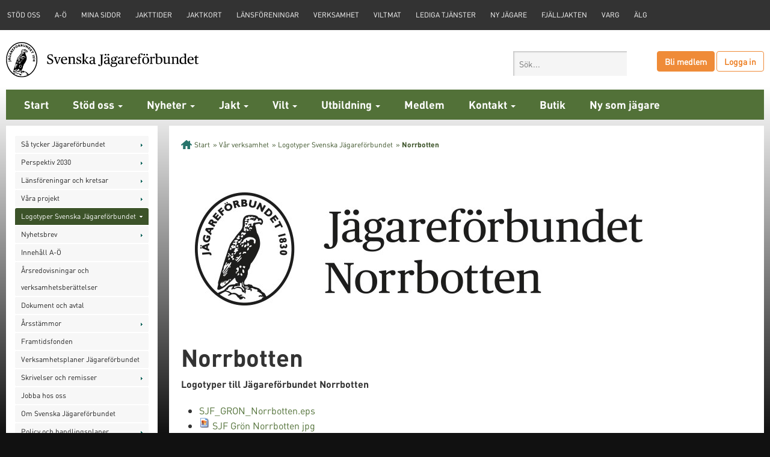

--- FILE ---
content_type: text/html; charset=utf-8
request_url: https://jagareforbundet.se/var-verksamhet/logotype1/logotype-lan-och-kretsar/norrbotten/
body_size: 38040
content:



<!DOCTYPE html>
<!--[if lt IE 7]> <html class="no-js lt-ie9 lt-ie8 lt-ie7" lang="en" xmlns:fb="http://ogp.me/ns/fb#"> <![endif]-->
<!--[if IE 7]>    <html class="no-js lt-ie9 lt-ie8" lang="en" xmlns:fb="http://ogp.me/ns/fb#"> <![endif]-->
<!--[if IE 8]>    <html class="no-js lt-ie9" lang="en" xmlns:fb="http://ogp.me/ns/fb#"> <![endif]-->
<!--[if gt IE 8]><!--> <html class="no-js" lang="en" xmlns:fb="http://ogp.me/ns/fb#"> <!--<![endif]-->
<head id="Head1">

<meta property="fb:app_id" content="144879182253026" />
<meta property="og:title" content="Norrbotten" />
<meta property="og:description" content="Logotyper till Jägareförbundet Norrbotten" />
<meta property="og:type" content="article" />
<meta property="og:url" content="https://jagareforbundet.se/var-verksamhet/logotype1/logotype-lan-och-kretsar/norrbotten/" />
<meta property="og:site_name" content="jagareforbundet.se" />
<meta property="og:image" content="https://jagareforbundet.se/globalassets/global/logotyper/norrbotten/sjf_norrbotten.jpg" />


<meta charset="utf-8" />
<meta http-equiv="X-UA-Compatible" content="IE=edge,chrome=1" />
<meta id="ctl00_metaDesc" name="description" Content="" />

<meta name="author" content="Svenska Jägareförbundet" />
<meta name="viewport" content="width=device-width" />
<meta name="google-site-verification" content="fPPorW5zcaNecbe8naAz2CLX7rkyd9B5aacy7pihBzE" />

<script src="/templates/library/js/vendor/modernizr-2.8.3.min.js"></script>
<script src="https://code.jquery.com/jquery-3.6.0.min.js" integrity="sha256-/xUj+3OJU5yExlq6GSYGSHk7tPXikynS7ogEvDej/m4=" crossorigin="anonymous"></script>

<link rel="stylesheet" href="https://pro.fontawesome.com/releases/v5.14.0/css/all.css" integrity="sha384-VhBcF/php0Z/P5ZxlxaEx1GwqTQVIBu4G4giRWxTKOCjTxsPFETUDdVL5B6vYvOt" crossorigin="anonymous" />
<link rel="stylesheet" href="/templates/library/css/font-awesome.min.css" />
<link rel="stylesheet" href="/templates/library/css/normalize.css" />
<link rel="stylesheet" href="/templates/library/css/jquery.sidr.bare.css" />
<link rel="stylesheet" href="/templates/library/css/bootstrap.min.css" />
<link rel="stylesheet" href="/templates/library/css/style.css?2025121220" />
<link rel="stylesheet" href="/templates/library/css/responsive.css?2025121220" />
<link rel="stylesheet" href="/templates/library/css/start.css?2025121220" />
<link rel="stylesheet" href="/templates/library/css/customstart.css?2025121220" />
<link rel="stylesheet" href="/templates/library/css/custom.css?c=2025121220" />
<link rel="stylesheet" href="/templates/library/css/print.css" media="print" />
<link rel="stylesheet" href="/templates/library/css/theme-jov.css" />
<link rel="stylesheet" href="/templates/library/js/libs/fancybox/jquery.fancybox.css?v=2.1.4" type="text/css" media="screen" />
<link rel="stylesheet" href="/templates/library/css/video-js.css" type="text/css" />
<link rel="stylesheet" href="/templates/library/css/vendor/cookieconsent.css" />

<link rel="apple-touch-icon" sizes="144x144" href="/templates/library/img/favicons/logo-ipad-retina.png" />
<link rel="apple-touch-icon" sizes="114x114" href="/templates/library/img/favicons/logo-iphone-retina.png" />
<link rel="apple-touch-icon" sizes="72x72" href="/templates/library/img/favicons/logo-ipad.png" />
<link rel="apple-touch-icon" href="/templates/library/img/favicons/logo-iphone.png" />
















<!-- Matomo -->
<script>
  var _paq = window._paq = window._paq || [];
  /* tracker methods like "setCustomDimension" should be called before "trackPageView" */
  _paq.push(['trackPageView']);
  _paq.push(['enableLinkTracking']);
  (function() {
    var u="https://statistik.jagareforbundet.se/";
    _paq.push(['setTrackerUrl', u+'matomo.php']);
    _paq.push(['setSiteId', '1']);
    var d=document, g=d.createElement('script'), s=d.getElementsByTagName('script')[0];
    g.async=true; g.src=u+'matomo.js'; s.parentNode.insertBefore(g,s);
  })();
</script>
<!-- End Matomo Code -->

<!-- Google tag (gtag.js) -->
<script async="" src="https://www.googletagmanager.com/gtag/js?id=G-XVMFKSHVYV"></script>
<script>
  window.dataLayer = window.dataLayer || [];
  function gtag(){dataLayer.push(arguments);}
  gtag('js', new Date());

  gtag('config', 'G-XVMFKSHVYV');
</script>

<title>
	Norrbotten - Svenska Jägareförbundet
</title>
    
</head>
<body class="gradient-bg ">
	
	
<script src="https://static.rekai.se/a1e0f904.js"></script>
<script src="https://static.rekai.se/addon/rekai_autocomplete.min.js"></script>
<script>
    __rekai.ready(function() {
      var rekAutocomplete = rekai_autocomplete('.searchinput, .sidr-class-searchinput', {
        params: {
          excludetree: '/norr,/mitt,/syd'
        }})
        .on('rekai_autocomplete:selected', function(event, suggestion, dataset) {
          console.log("redirecting 1");
          window.location = suggestion.url;
        })
        .on('sidr-class-rekai-autocomplete:selected', function(event, suggestion, dataset) {
          console.log("redirecting 2");
          window.location = suggestion.url;
        });
    });
</script>


	
	<script type="text/plain" data-cookiecategory="targeting">
		window.fbAsyncInit = function() {
			FB.init({
				appId      : '144879182253026',
				xfbml      : true,
				version    : 'v3.0'
			});
		};

		(function(d, s, id){
			var js, fjs = d.getElementsByTagName(s)[0];
			if (d.getElementById(id)) {return;}
			js = d.createElement(s); js.id = id;
			js.src = "//connect.facebook.net/sv_SE/sdk.js";
			fjs.parentNode.insertBefore(js, fjs);
		}(document, 'script', 'facebook-jssdk'));
	</script>

	<div id="fb-root"></div>
	<script type="text/plain" data-cookiecategory="targeting" async="" defer="" crossorigin="anonymous" src="https://connect.facebook.net/sv_SE/sdk.js#xfbml=1&amp;version=v10.0&amp;appId=144879182253026&amp;autoLogAppEvents=1" nonce="9ztfkVSg"></script>

	
	<header>
		

<div class="topnav">

    <nav class="topnav__inner">
		
        
		<ul class="topnav__links">
				<li><a href="/framtidsfonden/" target="">STÖD OSS</a></li>
			
				<li><a href="/var-verksamhet/innehall-a-o/" target="">A-Ö</a></li>
			
				<li><a href="https://medlem.jagareforbundet.se/" target="_blank">Mina sidor</a></li>
			
				<li><a href="/jakt/jakttider/" target="">Jakttider</a></li>
			
				<li><a href="/jakt/Jaktkort/" target="">Jaktkort</a></li>
			
				<li><a href="/var-verksamhet/lansforeningar-och-kretsar/" target="">Länsföreningar</a></li>
			
				<li><a href="/var-verksamhet/" target="">Verksamhet</a></li>
			
				<li><a href="https://viltmat.jagareforbundet.se/" target="">Viltmat</a></li>
			
				<li><a href="/var-verksamhet/jobba-hos-oss/" target="">Lediga tjänster</a></li>
			
				<li><a href="/ny-som-jagare/" target="">Ny jägare</a></li>
			
				<li><a href="/fjalljakten/" target="">Fjälljakten</a></li>
			
				<li><a href="/jakt/viltslag/jakt-pa-rovdjur/varg/" target="">Varg</a></li>
			
				<li><a href="/jakt/viltslag/alg---samlad-information/" target="">Älg</a></li>
			</ul>
        
    </nav>

</div>

		<div class="header__contentwrap">
			<h1 class="header__logo">
				<a href="/"><img src="/templates/library/img/svenskajagareforbundet-logo.svg" alt="Svenska Jägareförbundet" /></a>
				
			</h1>

			
				<div class="header__login">
					<a href="https://blimedlem.jagareforbundet.se/" class="btn orange" target="_blank">Bli medlem</a>
					<a href="https://jagareforbundet.se/login/" class="btn">Logga in</a>
				</div>
				<div class="header__user" style="display:none;"></div>
			

<div class="header__search">
	<form id="searchform" action="https://jagareforbundet.se/sok/" method="get">
		<input type="text" name="q" placeholder="Sök..." class="searchinput" />
		<input type="hidden" name="size" value="10" />
		<input type="hidden" name="page" value="1" />
		<input type="hidden" name="areas" value="0" />
		<input type="hidden" name="types" value="" />
	</form>
</div>
			<a href="#" id="mobilenav" class="mobilenav-trigger"><i class="fa fa-bars"></i> Meny</a>
		</div>

		
			

<nav class="mainnav">
    <ul>
        <li><a href="/">Start</a></li>

		
				<li class="dropdown dropdown--twocol">
					<a href="/framtidsfonden/" class="dropdown-toggle">Stöd oss <span class="caret"></span></a>
					
					
						<a href="#" class="dropdown-toggle-trigger"></a>
						<ul class="dropdown-menu">

							
									<li class="col-md-4">
										<ul>
											<li class="dropdown-header"></li>
								
									<li><a href="/framtidsfonden/">Framtidsfonden</a></li>
								
									<li><a href="/framtidsfonden/ge-en-gava-for-framtiden/">Ge en gåva för framtiden</a></li>
								
									<li><a href="/framtidsfonden/gratulera-med-en-gava-till-framtidsfonden/">Gratulera med en gåva till Framtidsfonden</a></li>
								
									<li><a href="/framtidsfonden/minnesgava/">Minnesgåva</a></li>
								
									<li><a href="/framtidsfonden/ditt-stod-gor-skillnad/">Ditt stöd gör skillnad</a></li>
								
										</ul>
									</li>
								
								<li class="col-md-4">
									<a href="/framtidsfonden/" class="dropdown-link" style="background:url(/contentassets/b813e0d124ae4a33a077b55861cc54cd/framtidsfonden.jpg) center center no-repeat; background-size:cover;">
										<span class="dropdown-link-title">Framtidsfonden</span>
									</a>
								</li>
							
						</ul>
					
					
				</li>
			
				<li class="dropdown dropdown--twocol">
					<a href="/aktuellt/forbundsnyheter/" class="dropdown-toggle">Nyheter <span class="caret"></span></a>
					
					
						<a href="#" class="dropdown-toggle-trigger"></a>
						<ul class="dropdown-menu">

							
									<li class="col-md-4">
										<ul>
											<li class="dropdown-header"></li>
								
									<li><a href="/aktuellt/forbundsnyheter/">Förbundsnyheter</a></li>
								
									<li><a href="/aktuellt/podd/">Podd</a></li>
								
									<li><a href="/aktuellt/opinion/">Opinion</a></li>
								
									<li><a href="/aktuellt/landet-runt/">Landet runt</a></li>
								
									<li><a href="/aktuellt/press/pressrum/">Press</a></li>
								
									<li><a href="https://blogg.jagareforbundet.se/">Jägarbloggen</a></li>
								
										</ul>
									</li>
								
								<li class="col-md-4">
									<a href="/aktuellt/forbundsnyheter/" class="dropdown-link" style="background:url(/contentassets/8ab90b04f01847599dee186c61394bf8/mardhund.jpg) center center no-repeat; background-size:cover;">
										<span class="dropdown-link-title">Media</span>
									</a>
								</li>
							
						</ul>
					
					
				</li>
			
				<li class="dropdown dropdown--twocol">
					<a href="/jakt/" class="dropdown-toggle">Jakt <span class="caret"></span></a>
					
					
						<a href="#" class="dropdown-toggle-trigger"></a>
						<ul class="dropdown-menu">

							
									<li class="col-md-4">
										<ul>
											<li class="dropdown-header"></li>
								
									<li><a href="/jakt/eftersok/">Eftersök</a></li>
								
									<li><a href="/jakt/hund/jakthundswebben/">Jakthund</a></li>
								
									<li><a href="/jakt/jakttider/">Jakttider</a></li>
								
									<li><a href="/jakt/jaqt/">JAQT</a></li>
								
									<li><a href="/jakt/juridik/">Juridik</a></li>
								
									<li><a href="/jakt/skytte/">Skytte</a></li>
								
									<li><a href="/jakt/Jaktkort/">Statligt jaktkort</a></li>
								
									<li><a href="/jakt/unga-jagare/">Unga Jägare</a></li>
								
										</ul>
									</li>
								
								<li class="col-md-4">
									<a href="/jakt/jakttider/" class="dropdown-link" style="background:url(/contentassets/553ef138c7154ea8b3b3c52ff26bda2d/tjadergren.jpg) center center no-repeat; background-size:cover;">
										<span class="dropdown-link-title">JAKTTIDER</span>
									</a>
								</li>
							
						</ul>
					
					
				</li>
			
				<li class="dropdown dropdown--twocol">
					<a href="/vilt/" class="dropdown-toggle">Vilt <span class="caret"></span></a>
					
					
						<a href="#" class="dropdown-toggle-trigger"></a>
						<ul class="dropdown-menu">

							
									<li class="col-md-4">
										<ul>
											<li class="dropdown-header"></li>
								
									<li><a href="/vilt/viltvetande/artpres/">Våra viltarter</a></li>
								
									<li><a href="/vilt/viltvard/">Viltvård</a></li>
								
									<li><a href="/vilt/viltovervakning/">Viltövervakning</a></li>
								
									<li><a href="/vilt/faltvilt/">Fältvilt</a></li>
								
									<li><a href="/vilt/trofe/">Jägareförbundets sida om troféer</a></li>
								
									<li><a href="/jakt/eftersok/vilt-och-trafik/">Vilt och trafik</a></li>
								
									<li><a href="/vilt/vildsvinsbarometern/">Vildsvinsbarometern</a></li>
								
										</ul>
									</li>
								
								<li class="col-md-4">
									<a href="/vilt/viltnyheter/2023/06/vinginsamling-skydda-och-bevara-jakttiderna-pa-fagel/" class="dropdown-link" style="background:url(/contentassets/ca9b0207240d4b68a2289197939af724/mindre_vinginsamling.jpg) center center no-repeat; background-size:cover;">
										<span class="dropdown-link-title">Vinginsamling</span>
									</a>
								</li>
							
						</ul>
					
					
				</li>
			
				<li class="dropdown dropdown--twocol">
					<a href="/utbildning/" class="dropdown-toggle">Utbildning <span class="caret"></span></a>
					
					
						<a href="#" class="dropdown-toggle-trigger"></a>
						<ul class="dropdown-menu">

							
									<li class="col-md-4">
										<ul>
											<li class="dropdown-header"></li>
								
									<li><a href="/utbildning/kurser/">Aktuella utbildningar/kurser</a></li>
								
									<li><a href="/utbildning/jagarexamen/">Jägarexamen</a></li>
								
									<li><a href="/utbildning/ejakt/">E-jakt</a></li>
								
									<li><a href="/utbildning/vara-utbildningar/">Alla våra utbildningar</a></li>
								
									<li><a href="/utbildning/testa--dina-kunskaper/">Testa dina kunskaper</a></li>
								
									<li><a href="/var-verksamhet/jagarandan/">Förtroendevalda och instruktörer</a></li>
								
										</ul>
									</li>
								
								<li class="col-md-4">
									<a href="/utbildning/jagarexamen/" class="dropdown-link" style="background:url(/contentassets/093043e75a8c4c7da522c14cb5e06105/dsc_5386_1000.jpg) center center no-repeat; background-size:cover;">
										<span class="dropdown-link-title">Ta Jägarexamen online!</span>
									</a>
								</li>
							
						</ul>
					
					
				</li>
			
				<li class="">
					<a href="/medlem/" class="">Medlem</a>
					
					
					
				</li>
			
				<li class="dropdown dropdown--twocol">
					<a href="/kontakt/" class="dropdown-toggle">Kontakt <span class="caret"></span></a>
					
					
						<a href="#" class="dropdown-toggle-trigger"></a>
						<ul class="dropdown-menu">

							
									<li class="col-md-4">
										<ul>
											<li class="dropdown-header"></li>
								
									<li><a href="/kontakt/nationella-kansliet/">Nationella kansliet</a></li>
								
									<li><a href="/medlem/medlemsservice/">Medlemsservice</a></li>
								
									<li><a href="/kontakt/medlemsservice/personal-i-landet/">Personal i landet</a></li>
								
									<li><a href="/kontakt/styrelse/">Förbundsstyrelsen</a></li>
								
									<li><a href="/kontakt/valberedningen/">Svenska Jägareförbundets valberedning</a></li>
								
										</ul>
									</li>
								
								<li class="col-md-4">
									<a href="/var-verksamhet/" class="dropdown-link" style="background:url(/globalassets/global/personfotografier_forbund/valberedning/eagle_sjf.jpg) center center no-repeat; background-size:cover;">
										<span class="dropdown-link-title">Vår verksamhet</span>
									</a>
								</li>
							
						</ul>
					
					
				</li>
			
				<li class="">
					<a href="https://webbutik.jagareforbundet.se/" class="">Butik</a>
					
					
					
				</li>
			
				<li class="">
					<a href="/ny-som-jagare/" class="">Ny som jägare</a>
					
					
					
				</li>
			
		
</ul></nav>
			
		
	</header>
	
	<form method="post" action="/var-verksamhet/logotype1/logotype-lan-och-kretsar/norrbotten/" id="form2">
<div class="aspNetHidden">
<input type="hidden" name="__VIEWSTATE" id="__VIEWSTATE" value="Pwfd9sl4Tiw7GeHgQIcK0MDg2jRG/fZzKSXJeoVz/Soeu+Yw7BzZcNdv0f4590PdDZp75x/+BMqvnwbOkQFmF0Ndv+2vf4NC03F1OQJfSssAisFGa9rsU/RqG5mvMhuPTWuLdQWr44vt+T8yNz8QpzL2l/2e7YFnqatI08TpGW232jdAzSI+KPQeJwKW41heN2ZyNClZOlc9scf2phH7rFfg547AwRiDkEaqXXgDr/E74y79rHKrjb7Tl0FZrqDFFmbkogVNfmCeB8AREI/eDuuT75uEB+v7u0yAtmaCTD5kxPq5" />
</div>

<div class="aspNetHidden">

	<input type="hidden" name="__VIEWSTATEGENERATOR" id="__VIEWSTATEGENERATOR" value="04A77030" />
</div>
	<!-- CONTENT -->
	<div id="content" class="clearfix content__fluid">
		<div id="fullCol">
            
				<div id="leftMenu">
					

	<div class="top"></div>
	<div class="content clearfix">

	
		
		
			<ul>
		
			<li>
		
			<a href="/var-verksamhet/sa-tycker-jagareforbundet/" class="arrow">S&#229; tycker J&#228;garef&#246;rbundet</a>
		
			</li>
		
			<li>
		
			<a href="/var-verksamhet/perspektiv-2030/" class="arrow">Perspektiv 2030</a>
		
			</li>
		
			<li>
		
			<a href="/var-verksamhet/lansforeningar-och-kretsar/" class="arrow">L&#228;nsf&#246;reningar och kretsar</a>
		
			</li>
		
			<li>
		
			<a href="/var-verksamhet/vara-projekt/" class="arrow">V&#229;ra projekt</a>
		
			</li>
		
			<li class="active">
		
			<a href="/grafisk-profil/" class="" style="background-image:none;">Logotyper Svenska J&#228;garef&#246;rbundet</a>
		
			</li>
		
			<li>
		
			<a href="/var-verksamhet/nyhetsbrev/" class="arrow">Nyhetsbrev</a>
		
			</li>
		
			<li>
		
			<a href="/var-verksamhet/innehall-a-o/" class="" style="background-image:none;">Inneh&#229;ll A-&#214;</a>
		
			</li>
		
			<li>
		
			<a href="/var-verksamhet/arsredovisning-verksamhetsberattelse/" class="" style="background-image:none;">&#197;rsredovisningar och verksamhetsber&#228;ttelser</a>
		
			</li>
		
			<li>
		
			<a href="/var-verksamhet/blanketter-avtal/" class="" style="background-image:none;">Dokument och avtal</a>
		
			</li>
		
			<li>
		
			<a href="/var-verksamhet/arsstammor/" class="arrow">&#197;rsst&#228;mmor</a>
		
			</li>
		
			<li>
		
			<a href="/framtidsfonden/" class="" style="background-image:none;">Framtidsfonden</a>
		
			</li>
		
			<li>
		
			<a href="/var-verksamhet/verksamhetsplan/" class="" style="background-image:none;">Verksamhetsplaner J&#228;garef&#246;rbundet</a>
		
			</li>
		
			<li>
		
			<a href="/var-verksamhet/skrivelser-och-remissyttranden/" class="arrow">Skrivelser och remisser</a>
		
			</li>
		
			<li>
		
			<a href="/var-verksamhet/jobba-hos-oss/" class="" style="background-image:none;">Jobba hos oss</a>
		
			</li>
		
			<li>
		
			<a href="/var-verksamhet/historik/" class="" style="background-image:none;">Om Svenska J&#228;garef&#246;rbundet</a>
		
			</li>
		
			<li>
		
			<a href="/var-verksamhet/policys/" class="arrow">Policy och handlingsplaner</a>
		
			</li>
		
			<li>
		
			<a href="/var-verksamhet/forandring-viltvardsfonden/" class="arrow">F&#246;r&#228;ndring av viltv&#229;rdsfonden</a>
		
			</li>
		
			<li>
		
			<a href="/jakt/viltslag/jakt-pa-rovdjur/varg/" class="arrow">Minska vargstammen</a>
		
			</li>
		
			<li>
		
			<a href="/var-verksamhet/jagarandan/" class="arrow">F&#246;rtroendevalda och instrukt&#246;rer</a>
		
			</li>
		
			<li>
		
			<a href="/var-verksamhet/upphandling/" class="arrow">Upphandlade uppdrag</a>
		
			</li>
		
			<li>
		
			<a href="/var-verksamhet/forbundsstyrelsens-moten---referat/" class="arrow">F&#246;rbundsstyrelsens m&#246;ten</a>
		
			</li>
		
			</ul>
		
		
		

	</div>
	<div class="bottom"></div>




				</div>
			    <div id="mainCol">
					<div class="top"></div>
					<div class="content clearfix">
						

<div class="breadcrumbs clearfix">
    <ul>
        <li id="FullRegion_BreadCrumbs1_liStartItem"><a href="/" class="home">Start</a></li>
        
                <li>» <a href="/var-verksamhet/">Vår verksamhet</a></li>
            
                <li>» <a href="/grafisk-profil/">Logotyper Svenska Jägareförbundet</a></li>
            
        
        <li>» <a href="#" class="active">Norrbotten</a></li>
    </ul>
</div>

						
    <div class="pageContent clearfix">
		<div>
	<div id="FullRegion_MainRegion_StandardMainImage_epMainImage_ctl00_ctl00_ctl00_imgArea" class="newsImage newsImageHeading">
	<img src="/globalassets/global/logotyper/norrbotten/sjf_norrbotten.jpg?maxwidth=996" alt="" data-epi-property-name="MainImage" />
	<p class="copy"></p>
</div>
</div>


		
		<h1>Norrbotten</h1>
        <p class="intro">Logotyper till Jägareförbundet Norrbotten</p>
        


        <div>
	<ul>
<li><a href="/globalassets/global/logotyper/norrbotten/sjf_gron_norrbotten.eps" target="_blank">SJF_GRON_Norrbotten.eps</a></li>
<li><a href="/globalassets/global/logotyper/norrbotten/sjf_gron_norrbotten.jpg">SJF Grön Norrbotten jpg</a></li>
<li><a href="/globalassets/global/logotyper/norrbotten/sjf_gron_norrbotten.pdf" target="_blank">SJF_GRON_Norrbotten.pdf</a></li>
<li><a href="/globalassets/global/logotyper/norrbotten/sjf_norrbotten.eps" target="_blank">SJF_Norrbotten.eps</a></li>
<li><a href="/globalassets/global/logotyper/norrbotten/sjf_norrbotten.pdf" target="_blank">SJF_Norrbotten.pdf</a></li>
<li><a href="/globalassets/global/logotyper/norrbotten/sjf_norrbotten.jpg">SJF Norrbotten jpg</a></li>
<li><a href="/globalassets/global/logotyper/norrbotten/sjf_norrbotten_neg.eps" target="_blank">SJF_Norrbotten_neg.eps</a></li>
</ul>
</div>
        
        
		<!-- start pagelist -->
		<div class="linkList wide clearfix">
			
	
		<div class="link">
			
			<h3><a href="/var-verksamhet/logotype1/logotype-lan-och-kretsar/norrbotten/ranea/">Råneå</a></h3>
			Logotyper till Jägareförbundet Råneå
		</div>
	
		<div class="link">
			
			<h3><a href="/var-verksamhet/logotype1/logotype-lan-och-kretsar/norrbotten/pitea/">Piteå</a></h3>
			Logotyper till Jägareförbundet Piteå
		</div>
	
		<div class="link">
			
			<h3><a href="/var-verksamhet/logotype1/logotype-lan-och-kretsar/norrbotten/pajala/">Pajala</a></h3>
			Logotyper till Jägareförbundet Pajala
		</div>
	
		<div class="link">
			
			<h3><a href="/var-verksamhet/logotype1/logotype-lan-och-kretsar/norrbotten/overtornea/">Övertorneå</a></h3>
			Logotyper till Jägareförbundet Övertorneå
		</div>
	
		<div class="link">
			
			<h3><a href="/var-verksamhet/logotype1/logotype-lan-och-kretsar/norrbotten/overkalix/">Överkalix</a></h3>
			Logotyper till Jägareförbundet Överkalix
		</div>
	
		<div class="link">
			
			<h3><a href="/var-verksamhet/logotype1/logotype-lan-och-kretsar/norrbotten/lulea/">Luleå</a></h3>
			Logotyper till Jägareförbundet Luleå
		</div>
	
		<div class="link">
			
			<h3><a href="/var-verksamhet/logotype1/logotype-lan-och-kretsar/norrbotten/kiruna/">Kiruna</a></h3>
			Logotyper till Jägareförbundet Kiruna
		</div>
	
		<div class="link">
			
			<h3><a href="/var-verksamhet/logotype1/logotype-lan-och-kretsar/norrbotten/kalix/">Kalix</a></h3>
			Logotyper till Jägareförbundet Kalix
		</div>
	
		<div class="link">
			
			<h3><a href="/var-verksamhet/logotype1/logotype-lan-och-kretsar/norrbotten/jokkmokk/">Jokkmokk</a></h3>
			Logotyper till Jägareförbundet Jokkmokk
		</div>
	
		<div class="link">
			
			<h3><a href="/var-verksamhet/logotype1/logotype-lan-och-kretsar/norrbotten/haparanda/">Haparanda</a></h3>
			Logotyper till Jägareförbundet Haparanda
		</div>
	
		<div class="link">
			
			<h3><a href="/var-verksamhet/logotype1/logotype-lan-och-kretsar/norrbotten/gallivare/">Gällivare</a></h3>
			Logotyper till Jägareförbundet Gällivare
		</div>
	
		<div class="link">
			
			<h3><a href="/var-verksamhet/logotype1/logotype-lan-och-kretsar/norrbotten/boden/">Boden</a></h3>
			Logotyper till Jägareförbundet Boden
		</div>
	
		<div class="link">
			
			<h3><a href="/var-verksamhet/logotype1/logotype-lan-och-kretsar/norrbotten/arvidsjaur/">Arvidsjaur</a></h3>
			Logotyper till Jägareförbundet Arvidsjaur
		</div>
	
		<div class="link">
			
			<h3><a href="/var-verksamhet/logotype1/logotype-lan-och-kretsar/norrbotten/arjeplog/">Arjeplog</a></h3>
			Logotyper till Jägareförbundet Arjeplog
		</div>
	
		<div class="link">
			
			<h3><a href="/var-verksamhet/logotype1/logotype-lan-och-kretsar/norrbotten/alvsbyn/">Älvsbyn</a></h3>
			Logotyper till Jägareförbundet Älvsbyn
		</div>
	
		</div>
		<!-- end pagelist -->
	

        

        
        <div class="blockarea">
            <div><div>
	

<div id="id33571" class="blockarea">
<div class="buySellAds">
	<div class="borderHeading">
		<h2><span>Vi på Jägareförbundet</span></h2>
	</div>
	<div class="tabContainer tabbable identityf03fd">
		<ul class="nav nav-tabs">
			<li class="active">
				<a href="javascript:void(0)" data-guid="tab1_f03fd">Länsföreningar och kretsar</a>
			</li>
			
			<li class="">
				<a href="javascript:void(0)" data-guid="tab2_f03fd">Personal i län</a>
			</li>
			
			
			<li class="">
				<a href="javascript:void(0)" data-guid="tab3_f03fd">Kansli</a>
			</li>
			
			
			<li class="">
				<a href="javascript:void(0)" data-guid="tab4_f03fd">Styrelse</a>
			</li>
			
		</ul>
		<div class="tab-content container_f03fd">

			<div class="tab-pane active" id="tab1_f03fd">
				<ul class="">
					<li class="link">
						<a href="/var-verksamhet/logotype1/logotype-lan-och-kretsar/">
							<img src="/contentassets/75fc30774f0444c9a624a6a06d93f8a7/vila_magnus_hansson.jpg?maxwidth=150&amp;maxheight=100" style="float:left; margin:0 10px 4px 0; display:inline-block" />
							<h3>Länsföreningar och kretsar</h3>
							<p>Här hittar du länkar till länsföreningarnas och jaktvårdskretsarnas hemsidor.</p>
						</a>
					</li>
				</ul>
			</div>

			<div class="tab-pane" id="tab2_f03fd">
				<ul class="">
					<li class="link">
						<a href="/kontakt/medlemsservice/personal-i-landet/">
							<img src="/contentassets/75fc30774f0444c9a624a6a06d93f8a7/fageljakt_himmel_magnus_r.jpg?maxwidth=150&amp;maxheight=100" style="float:left; margin:0 10px 4px 0; display:inline-block" />
							<h3>Personal i länen</h3>
							<p>Här hittar du kontaktuppgifter till vår personal på Jägareförbundets lokala kontor ute i landet.</p>
						</a>
					</li>
				</ul>
			</div>

			<div class="tab-pane" id="tab3_f03fd">
				<ul class="">
					<li class="link">
						<a href="/kontakt/nationella-kansliet/">
							<img src="/globalassets/global/ostermalma/lokalerna/nationella_700.jpg?maxwidth=150&amp;maxheight=100" style="float:left; margin:0 10px 4px 0; display:inline-block" />
							<h3>Nationella kansliet</h3>
							<p>Här finns kontaktuppgifter till personalen på Svenska Jägareförbundets nationella kansli Öster Malma i Södermanland.</p>
						</a>
					</li>
				</ul>
			</div>

			<div class="tab-pane" id="tab4_f03fd">
				<ul class="">
					<li class="link">
						<a href="/kontakt/styrelse/">
							<img src="/globalassets/global/personfotografier_forbund/styrelse/styrelsen1_.jpg?maxwidth=150&amp;maxheight=100" style="float:left; margin:0 10px 4px 0; display:inline-block" />
							<h3>Jägareförbundets Styrelse</h3>
							<p>Kontaktuppgifter till Svenska Jägareförbundets huvudstyrelse.</p>
						</a>
					</li>
				</ul>
			</div>
		</div>
	</div>
</div>
</div>
<script type="text/javascript">
	$(document).ready(function () {
		$('.identityf03fd ul.nav a').click(function (e) {
			$('.tab-content.container_f03fd > div').hide();
			$('.identityf03fd ul.nav-tabs li').removeClass("active");
			
			var izo = $(this).attr("data-guid");
			$("#" + izo).show();
			$(this).parent().addClass("active");
		});
	});
</script>


</div></div>
        </div>
        


        

        

<div class="xformBlock">
    <div id="FullRegion_MainRegion_Xform_FormPanel" class="xForm">
	
        
    
</div>
    
	
    <br />
    
</div>



        
<div class="shareList">
    <ul>
        <li class="mail"><a href="mailto:?subject=Här kommer ett tips om Jägareförbundet&amp;body=Hej, jag skulle vilja tipsa dig om den här sidan på jägareförbundet.se: %0D%0A%0D%0Ahttps://jagareforbundet.se/var-verksamhet/logotype1/logotype-lan-och-kretsar/norrbotten/">Dela med e-mail</a></li>
        
        <li class="print"><a href="javascript:void(0)" onclick="window.print(); return false;">Skriv ut</a></li>
		
    </ul>
	<div class="clearfix"></div>
</div>


        


        <div data-epi-property-name="Headline"></div>
    </div>
	
						
						


<div class="editorstamp">
    <span class="chunk">
        <label>Skapad: </label>
        2015-10-20
    </span>

    <span id="FullRegion_ctl00_PhChanged" class="chunk">
        <label>Ändrad: </label>
        2015-12-08
    </span>

    
</div>

					</div>
					<div class="bottom"></div>
				</div>
			
		</div>
	</div>
	</form>
	
	
<div class="footer">

    <div class="container-fluid">
        <div class="row">

			
					<div class="col-xs-6 col-md-2">
						<div class="footernav">
							<h3>Kontakt</h3>
							<ul>
				
					<li><a href="/medlem/oppettider-medlemsservice/">Öppettider Medlemsservice</a></li>
				
					<li><a href="/kontakt/styrelse/">Förbundsstyrelsen</a></li>
				
					<li><a href="/kontakt/nationella-kansliet/">Nationella kansliet</a></li>
				
					<li><a href="/kontakt/medlemsservice/personal-i-landet/">Personal i landet</a></li>
				
					<li><a href="/kontakt/olika-rad-i-svenska-jagareforbundet/">Olika råd i Svenska Jägareförbundet</a></li>
				
					<li><a href="/kontakt/">Kontakt- och fakturainformation</a></li>
				
							</ul>
						</div>
					</div>
				

			
					<div class="col-xs-6 col-md-2">
						<div class="footernav">
							<h3>Jakt</h3>
							<ul>
				
					<li><a href="/jakt/jakttider/">Jakttider</a></li>
				
					<li><a href="/jakt/Jaktkort/">Statligt jaktkort</a></li>
				
					<li><a href="/fjalljakten/">Fjälljakten</a></li>
				
					<li><a href="/jakt/viltslag/">Jakt - viltslag</a></li>
				
					<li><a href="/jakt/unga-jagare/">Ungdom</a></li>
				
					<li><a href="/jakt/hunting-in-sweden/">Hunting in Sweden</a></li>
				
							</ul>
						</div>
					</div>
				

			
					<div class="col-xs-6 col-md-2">
						<div class="footernav">
							<h3>Vilt</h3>
							<ul>
				
					<li><a href="/vilt/viltvetande/">Vilt & Vetande</a></li>
				
					<li><a href="/vilt/viltvard/">Viltvård</a></li>
				
					<li><a href="/jakt/eftersok/vilt-och-trafik/">Viltolyckor</a></li>
				
					<li><a href="/vilt/viltovervakning/">Viltövervakning</a></li>
				
					<li><a href="/vilt/viltnyheter/2023/06/vinginsamling-skydda-och-bevara-jakttiderna-pa-fagel/">Vinginsamling</a></li>
				
					<li><a href="/vilt/viltovervakning/digital-viltovervakning/">Digital viltövervakning</a></li>
				
							</ul>
						</div>
					</div>
				

			
					<div class="col-xs-6 col-md-2">
						<div class="footernav">
							<h3>Vår verksamhet</h3>
							<ul>
				
					<li><a href="/jakt/viltslag/jakt-pa-rovdjur/varg/">Minska vargstammen</a></li>
				
					<li><a href="/Projekt-fjallgas/">Projekt Fjällgås</a></li>
				
					<li><a href="/vilt/invasiva-frammande-arter/">Invasiva främmande arter</a></li>
				
					<li><a href="/var-verksamhet/policys/gdpr---personuppgiftspolicy/">GDPR - Personuppgiftspolicy</a></li>
				
					<li><a href="/var-verksamhet/upphandling/">Upphandlade uppdrag</a></li>
				
							</ul>
						</div>
					</div>
				

			
					<div class="col-xs-6 col-md-2">
						<div class="footernav">
							<h3>Medlem</h3>
							<ul>
				
					<li><a href="https://medlem.jagareforbundet.se/">Mina Sidor</a></li>
				
					<li><a href="https://blimedlem.jagareforbundet.se/">Bli medlem</a></li>
				
					<li><a href="/medlem/">Medlem</a></li>
				
					<li><a href="/medlem/oppettider-medlemsservice/">Öppettider Medlemsservice</a></li>
				
					<li><a href="/medlem/medlemsrabatter-och-partnerskap/">Medlemsrabatter och partners</a></li>
				
							</ul>
						</div>
					</div>
				

			
					<div class="col-xs-6 col-md-2">
						<div class="footernav">
							<h3>Kurser</h3>
							<ul>
				
					<li><a href="/utbildning/">Utbildning</a></li>
				
					<li><a href="/utbildning/kurser/">Aktuella utbildningar/kurser</a></li>
				
					<li><a href="/utbildning/ejakt/">E-jakt</a></li>
				
					<li><a href="/utbildning/testa--dina-kunskaper/">Testa dina kunskaper</a></li>
				
					<li><a href="/var-verksamhet/jagarandan/">Förtroendevalda och instruktörer</a></li>
				
							</ul>
						</div>
					</div>
				
            
        </div>
        <div class="row">
            <div class="col-md-12">
                <div class="footer-borders">
                    <div class="row">
                        <div class="col-md-6">
                            <div class="sitesnav">
                                <p>Våra webbplatser</p>
                                <div class="css-select">
									
											<select id="footerWebsites">
												<option value=""></option>
										
											<option value="http://www.jagareforbundet.se/svenskjakt/annonstorget/">Annonstorget</option>
										
											<option value="http://www.projektfjallgas.se">Fjällgåsprojektet</option>
										
											<option value="http://www.svenskjakt.se">Svensk Jakt</option>
										
											<option value="http://www.viltdata.se/">Viltdata.se</option>
										
											<option value="http://jagare.roupez.se">Webbshop</option>
										
											<option value="http://www.ostermalma.se">Öster Malma kurs&konferens</option>
										
											<option value="https://viltmat.jagareforbundet.se/">Viltmat</option>
										</select>
                                </div>
                            </div>
                        </div>
                        <div class="col-md-6">
                            <div class="socialnav">
                                <ul>
                                    <li><a href="https://www.facebook.com/svenskajagareforbundet/" target="_blank"><i class="fa fa-facebook"></i></a></li><li><a href="https://www.instagram.com/jagareforbundet/" target="_blank"><i class="fa fa-instagram"></i></a></li><li><a href="https://twitter.com/Jagareforbundet" target="_blank"><i class="fa fa-twitter"></i></a></li>
                                </ul>
                            </div>
                        </div>
                    </div>
                </div>
            </div>
        </div>
        <div class="row">
            <div class="col-xs-6">
                <img src="/templates/library/img/svenskajagareforbundet-logo-fff.svg" class="footerlogo" />
            </div>
            <div class="col-xs-6">
				<a href="/epiui/cms" class="adminlink">Login för administratörer</a>
                
            </div>
        </div>
        <div class="row">
            <div class="col-md-12">
                <p class="footertext"><span class="text">© Svenska Jägareförbundet. Öster Malma, 611 91 Nyköping, Sverige. Tel: 077 - 18 30 300 Org.nr 802001-6658</span></p>
            </div>
        </div>
    </div>

</div>

    <script src="/templates/library/js/vendor/bootstrap.min.js"></script>
    <script src="/templates/library/js/vendor/jquery.sidr.min.js"></script>
    <script src="/templates/library/js/packery.pkgd.min.js"></script>
    <script src="/templates/library/js/start.js"></script>

	<script src="/templates/library/js/libs/jquery.scrollTo-min.js"></script>
	<script src="/templates/library/js/libs/jquery.serialScroll-min.js"></script>
	<script src="/templates/library/js/libs/hoverIntent-min.js"></script>
	<script src="/templates/library/js/libs/jquery.ddslick.js?a"></script>
	<script src="/templates/library/js/script.js"></script>
	<script src="/templates/library/js/megadd.js"></script>
	<script src="/templates/library/js/contentslideshow.js"></script>
	<script src="/templates/library/js/custom.js"></script>
	<script src="/templates/library/js/responsiv.js"></script>
	<script src="/templates/library/js/libs/jquery.imagesloaded.min.js"></script>
	<script src="/templates/library/js/libs/fancybox/jquery.fancybox.pack.js?v=2.1.4" type="text/javascript"></script>
	<script src="/templates/library/js/libs/jquery-ui.min.js"></script>
	<script src="/templates/library/js/libs/jquery.cookie.js"></script>
	<script src="/templates/library/js/libs/masonry.pkgd.min.js"></script>

	<script src="https://vjs.zencdn.net/7.20.2/video.min.js"></script>
	<script src="/templates/library/js/video/videojs.socialShare.js"></script>
	
	<script src="/templates/library/js/video/Youtube.min.js"></script>
	
	<script src="https://cdnjs.cloudflare.com/ajax/libs/videojs-contrib-quality-levels/2.1.0/videojs-contrib-quality-levels.min.js" integrity="sha512-IcVOuK95FI0jeody1nzu8wg/n+PtQtxy93L8irm+TwKfORimcB2g4GSHdc0CvsK8gt1yJSbO6fCtZggBvLDDAQ==" crossorigin="anonymous" referrerpolicy="no-referrer"></script>
	<script src="/templates/library/js/video/videojs-vimeo.umd.js"></script>
	<script src="/templates/library/js/video/videojs-jagareforbundet.js"></script>
	
	
    


	<script defer="" src="/templates/library/js/vendor/cookieconsent.js"></script>
	<script defer="" src="/templates/library/js/cookieconsent-init.js"></script>

	
</body>
</html>



--- FILE ---
content_type: text/css
request_url: https://jagareforbundet.se/templates/library/css/style.css?2025121220
body_size: 14192
content:
@font-face {
	font-family: 'dinot-black';
	src: url('fonts/DINOT-Black.eot');
	src: url('fonts/DINOT-Black.eot?#iefix') format('embedded-opentype'),
		url('fonts/DINOT-Black.woff') format('woff'),
		url('fonts/DINOT-Black.ttf') format('truetype');
	font-weight: normal;
	font-style: normal;
}

@font-face {
	font-family: 'dinot-bold';
	src: url('fonts/DINOT-Bold.eot');
	src: url('fonts/DINOT-Bold.eot?#iefix') format('embedded-opentype'),
		url('fonts/DINOT-Bold.woff') format('woff'),
		url('fonts/DINOT-Bold.ttf') format('truetype');
	font-weight: normal;
	font-style: normal;
}

@font-face {
	font-family: 'dinot-medium';
	src: url('fonts/DINOT-Medium.eot');
	src: url('fonts/DINOT-Medium.eot?#iefix') format('embedded-opentype'),
		url('fonts/DINOT-Medium.woff') format('woff'),
		url('fonts/DINOT-Medium.ttf') format('truetype');
	font-weight: normal;
	font-style: normal;
}

@font-face {
	font-family: 'dinot-regular';
	src: url('fonts/DINOT-Regular.eot');
	src: url('fonts/DINOT-Regular.eot?#iefix') format('embedded-opentype'),
		url('fonts/DINOT-Regular.woff') format('woff'),
		url('fonts/DINOT-Regular.ttf') format('truetype');
	font-weight: normal;
	font-style: normal;
}

@font-face {
	font-family: 'dinot-light';
	src: url('fonts/DINOT-Light.eot');
	src: url('fonts/DINOT-Light.eot?#iefix') format('embedded-opentype'),
		url('fonts/DINOT-Light.woff') format('woff'),
		url('fonts/DINOT-Light.ttf') format('truetype');
	font-weight: normal;
	font-style: normal;
}

@media only screen
and (min-width : 1025px) {

	/* ===== Primary Styles ===== */

	h1#title { margin:20px 0; height:71px; width:320px; }

	#bgWrap { width:100%; height: 100%; overflow: hidden; position: fixed; top:0; left:0; z-index: 2; }

	#bgImage { width: 100%; }

	#pageWrap { position: relative; z-index: 4; color: #1a171b; }

	#headerWrap { width:1000px; height: 195px; margin:0 auto 10px; position: relative; z-index:9999; }
	.headerWrapAuto { height: auto !important; }

	#headerFB { position: absolute; top:55px; right:0; width:88px; height: 20px; }

	#menuWrap { width:1000px; height: 83px; -webkit-border-radius: 0px 0px 5px 5px; border-radius: 0px 0px 5px 5px; z-index:5; position:relative; -webkit-box-shadow:  0px 2px 3px 0 rgba(0, 0, 0, 0.5); box-shadow:  0px 2px 3px 0 rgba(0, 0, 0, 0.5); }
	.menuWrapsticky { position:fixed !important; top:0; z-index:9998 !important;  height:169px; }
	#menuWrap nav li { float:left; }
	#menuWrap nav a { display:block; float:left; text-align:center; text-decoration:none; }
	#menuWrap nav a:hover, nav a:visited{ text-decoration:underline; }
	#menuWrapnav a:hover { text-decoration:underline; }
	#menuWrap nav li.right { float: right; }

	#menuWrap nav li.hem { border-right:1px solid #27746b; -webkit-border-radius: 0 0 0 4px; border-radius: 0 0 0 4px; }
	#menuWrap nav li.hem a { -webkit-border-radius: 0 0 0 4px; border-radius: 0 0 0 4px; background: transparent url(../img/logo-mainMenu.jpg) center center no-repeat; padding: 0; width:50px; height: 50px; text-indent: -9999px; }

	nav#mainMenu { width:750px; height: 50px; background: #527138; -webkit-border-radius: 0px 0px 0 4px; border-radius: 0px 0px 0 4px; }
	nav#mainMenu li { position:relative; }
	nav#mainMenu a { color: #fff; font-size: 16px; line-height: 50px; height: 48px; padding:2px 15px 0; background:#527138 url(../img/mainMenu-divider.jpg) right 21px no-repeat; }
	nav#mainMenu a.active { background: #3c5329; }

	.megaDD { position: absolute; top:50px; left:0; z-index:9999; }
	.megaDDHover { background: #3c5329 !important; }

	div.mainMenuDD1 { background: #3c5329; padding:20px; width:700px; -webkit-border-radius: 0 0 5px 5px; border-radius: 0 0 5px 5px; -webkit-box-shadow:  0px 1px 4px 2px rgba(0, 0, 0, 0.25); box-shadow:  0px 3px 2px 1px rgba(0, 0, 0, 0.25); }
	div.mainMenuDD2 { background: #3c5329; padding:20px; width:460px; -webkit-border-radius: 0 0 5px 5px; border-radius: 0 0 5px 5px; -webkit-box-shadow:  0px 1px 4px 2px rgba(0, 0, 0, 0.25); box-shadow:  0px 3px 2px 1px rgba(0, 0, 0, 0.25); }
	div.mainMenuDD3 { background: #3c5329; padding:0; width:501px; -webkit-border-radius: 0 0 5px 5px; border-radius: 0 0 5px 5px; -webkit-box-shadow:  0px 1px 4px 2px rgba(0, 0, 0, 0.25); box-shadow:  0px 3px 2px 1px rgba(0, 0, 0, 0.25); }

	#mainMenu .info { width:220px; padding:20px; border-right:1px solid #296263; float:left; }
	#mainMenu .info img { margin: 0 0 10px; }
	#mainMenu .info h2 { font-size: 16px; color:#fff; margin:0 0 4px; font-family: 'dinot-bold'; font-weight: normal; }
	#mainMenu .info p { font-size:14px; margin:0 0 10px; color:#fff; line-height:20px; font-family: 'dinot-regular'; }
	#mainMenu .info p a { font-size: 13px; text-align:left; float:none; background:none; padding:0; height:auto; line-height:18px; }
	#mainMenu .info p span.category { background: url(../img/category-right.png) no-repeat top right; padding:0 8px 0 0; margin:1px 5px 0 0; height: 17px; line-height: 17px; float: left; }
	#mainMenu .info p span.category span { -webkit-border-radius: 3px 0 0 3px; border-radius: 3px 0 0 3px; font-family: 'dinot-regular'; text-transform:uppercase; display: block; background:#849951; color:#fff; padding:0 10px; font-size:10px; height: 17px; line-height: 17px; margin:0; }
	#mainMenu .info ul { float: none; }
	#mainMenu .info ul li { border-bottom:1px solid #527138; }
	#mainMenu .info ul li a { line-height: 24px; }
	#mainMenu .info ul li:last-child { border:0; }
	#mainMenu .info a.button { display: inline-block; padding:5px 10px 3px; font-family: 'dinot-bold'; -webkit-border-radius: 3px; border-radius: 3px; height: auto; font-size:12px; line-height:18px; }

	#mainMenu .linkList { width:220px; float:left; padding:20px 0 20px 20px; }
	#mainMenu .linkList ul { float: none; }


	#mainMenu .megaDD ul { float: left; margin:0 20px 0 0; width:220px; }
	#mainMenu .megaDD ul.last { margin: 0; }
	#mainMenu .megaDD li { float: none; }
	#mainMenu .megaDD li a { font-size:12px; text-transform:none; font-family: 'dinot-bold'; text-align:left; float:none; background:none; padding:0 0 0 10px; height:auto; line-height:27px; background:url(../img/megaDD-linkArrow.png) left center no-repeat; }
	#mainMenu .megaDD li a:hover { background:url(../img/megaDD-linkArrowHover.png) left center no-repeat; }

	nav#topMenu { background: #eeebe3; padding-left: 8px; text-transform: uppercase; }
	nav#topMenu a { font-size:11px; line-height: 31px; height: 31px; padding: 2px 8px 0; color: #1a171b; }
	nav#topMenu li.medlem a { color:#fff; background: #e64f20; padding: 2px 16px 0; }
	nav#topMenu li.medlem a:hover { background:#e66620; }
	nav#topMenu li.valjLan a { padding: 2px 16px 0; }
	nav#topMenu li.toggle a span { padding-right:12px; background: url(../img/topNav-plus.png) right 12px no-repeat; display: block; }
	nav#topMenu li.toggle a.active { text-decoration: underline; }
	nav#topMenu li.toggle a.active span { background: url(../img/topNav-minus.png) right 14px no-repeat; }

	nav#topMenu li.user a { margin:0 5px; }
	nav#topMenu li.user a.mail { padding-left:20px; background: url(../img/topNav-mail.gif) 0 13px no-repeat;  }


	div#search { position: absolute; bottom:0; right:0; background: #253517; width: 250px; height: 50px; -webkit-border-radius: 0 0 4px 0; border-radius: 0 0 4px 0; }
	div#search input { background: #253517; height: 46px; line-height: 46px; width:240px; color:#fff; border: 0; outline: 0; padding: 4px 0 0 10px; -webkit-border-radius: 0 0 4px 0; border-radius: 0 0 4px 0; margin: 0; font-size: 16px; background: url(../img/search-magnifier.jpg) 220px 16px no-repeat; }

	#search .focus input { }

	#searchAutoComplete { width:248px; position: absolute; top:57px; right:1px; background:#fff; -webkit-border-radius: 4px; border-radius: 4px; overflow:hidden; -webkit-box-shadow:  0px 1px 4px 2px rgba(0, 0, 0, 0.1); box-shadow:  0px 1px 4px 2px rgba(0, 0, 0, 0.6); font-family: 'dinot-bold'; }
	#searchAutoComplete h3 { font-size: 11px; color:#222; line-height:34px; background:#ededed; border-bottom:1px solid #d9d8d7; padding:0 0 0 10px; }
	#searchAutoComplete .bottomLink { background: #3c5329; display:block; text-align:center; color:#fff; text-transform:uppercase; font-size:11px; padding:12px 0; border:0; }

	#searchAutoComplete ul { list-style: none; margin:0; padding:0; }
	#searchAutoComplete ul li { border-bottom:1px solid #ccc; }
	#searchAutoComplete ul li a { display: block; padding:0 10px; line-height:40px; font-size:14px; color:#000; background:url(../img/autoComplete-arrow.png) 230px center no-repeat; }
	#searchAutoComplete ul li a.dl { background:url(../img/autoComplete-dl.png) 228px center no-repeat; }

	#searchAutoCompleteArrow { position: absolute; top:49px; left:115px; width:20px; height:10px; background:url(../img/autoComplete-topArrow.png) no-repeat; }

	#allmannaUppdrag,
	#valjLan { padding:30px; position: relative; background: #fff; }
	#allmannaUppdrag { padding-left:520px; }
	#allmannaUppdrag img { position: absolute; margin: 0 30px 0 0; top:30px; left:30px; }
	#allmannaUppdrag h2 { font-size: 75px; line-height: 70px; margin: 0 0 5px; font-family: 'dinot-bold'; font-weight: normal; text-transform: none; }
	#allmannaUppdrag p { line-height: 18px; font-size: 12px; margin: 0 0 13px; }
	#allmannaUppdrag p.last { margin: 0; }
	#allmannaUppdrag p.intro { line-height: 24px; font-size: 16px; margin:0 0 10px; }
	#allmannaUppdrag a { font-family: 'dinot-bold'; color: #3c5329; text-decoration: none; }

	#valjLan ul { width:218px; float: left; margin: 0; padding: 0; list-style: none; }
	#valjLan ul li { background: url(../img/valjLanLista-arrow.png) 0 9px no-repeat; padding-left:10px; line-height: 26px; font-size: 11px; font-family: 'dinot-bold'; }
	#valjLan ul li.active { background: url(../img/valjLanLista-active-arrow.png) 0 9px no-repeat; }
	#valjLan ul li a { color:#1a171b; }
	#valjLan ul li.active a { color:#000000; }

	#valjLanKarta { float:left; margin:0 80px 0 60px; }

	#valjLan .valjLanLankar { margin:0 0 20px; width:660px; float: left; }

	#allmannaUppdrag .close,
	#valjLan .close { cursor:pointer; width:21px; height:21px; background:url(../img/topMenuClose.png) no-repeat; position:absolute; top:0; right:0; text-indent:-9999px; }

	#allmannaUppdrag .close:hover,
	#valjLan .close:hover { background:url(../img/topMenuClose.png) no-repeat bottom left; }

	/* CONTENT */
	#content { width:1000px; margin:10px auto 50px; }
	#content .lastItem { margin-bottom: 0 !important; }

	/* LEFT MENU */
	#leftMenu {
		width: 236px;
    	float: left;
	}
	#leftMenu .top { }
	#leftMenu .bottom { }
	#leftMenu .content { padding:15px; background:#fff; }

	#leftMenu ul { margin: 0; padding:0; list-style:none; }
	#leftMenu ul ul { margin:0 10px; }
	#leftMenu ul li { -webkit-border-radius: 3px; border-radius: 3px; background:#ededed; margin:2px 0; }
	#leftMenu ul a { text-decoration: none; font-size:12px; display: block; line-height:28px; padding-left:10px; -webkit-border-radius: 3px; border-radius: 3px; color:#222; background:#f7f7f7; }
	#leftMenu ul a.arrow { position: relative; background:#f7f7f7; }
	#leftMenu ul a.arrow:after { content: " "; display: block; width:3px; height:5px; background:url(../img/leftMenu-arrow-right.png) 0 0 no-repeat; position:absolute; top:50%; right:10px; margin-top:-1px; }
	#leftMenu ul a:hover { background-color:#fcf9e7; text-decoration:underline; }

	#leftMenu ul li.active a { position: relative; -webkit-border-radius: 3px 3px 0 0; border-radius: 3px 3px 0 0; background:#3c5329; color:#fff;  }
	#leftMenu ul li.active a:after { content: " "; display: block; width:5px; height: 3px; background:url(../img/leftMenu-arrow-down-ff.png) 0 0 no-repeat; position:absolute; top:50%; right:10px; margin-top:-1px; }
	#leftMenu ul li.active li a { position: relative; background: transparent; -webkit-border-radius:0; border-radius:0; color:#222; }
	#leftMenu ul li.active li a:after { content: " "; display: block; width:3px; height: 5px; background:url(../img/leftMenu-arrow-right.png) 0 0 no-repeat; position:absolute; top:50%; right:0; margin-top:-3px; }
	#leftMenu ul li.active li.active a { background: url(../img/leftMenu-arrow-down.png) right center no-repeat; }
	#leftMenu ul li.active li.active li a { background: none; color:#222; }
	#leftMenu ul li a.active { font-family: 'dinot-bold'; }

	#leftMenu ul li a.active { font-family: 'dinot-bold'; }

	/* FULLCOL -> largeCol */
	#largeCol { width:1000px; float:left; margin:0;  }
	#largeCol .top { height:20px; background:#fff; }
	#largeCol .bottom { height:20px; background:#fff; }
	#largeCol .content { background:#fff; padding:0 20px; }

	#largeCol .leftCol,
	#largeCol .rightCol { width:460px; float:left; margin-top:10px; }

	#largeCol .leftColLarge { width:700px; float:left; }
	#largeCol .rightColSmall { width:220px; float:left; }

	#largeCol .leftCol { margin-right:10px; }
	#largeCol .rightCol { margin-left:10px; }

	#largeCol .leftColTop { margin-top:0; }
	#largeCol .rightColTop { margin-top:0; }

	/* MAINCOL */
	#mainCol { width:754px; float:left; margin:0 0 0 10px; }
	#mainCol .top { height:20px; background:#fff; }
	#mainCol .bottom { height:20px; background:#fff; }
	#mainCol .content { background:#fff; padding:0 20px; }

	/* MAINCOL */
	#footerContainer { background:#000; z-index: 3; position: relative; -webkit-box-shadow: 0px -20px 100px 100px #000; box-shadow: 0px -20px 100px 100px #000;  }

	#footer { width:1000px; margin:0 auto; padding:20px 0; }
	#footer .top { position: relative; margin:0 0 20px; }
	#footer .top .right { position: absolute; bottom:0; right:33px; }

	#footer .top .right label { display: block; color:#fff; font-weight:normal; font-size:12px; font-family: 'dinot-bold'; margin:0 0 3px; }

	#footer p.copy { text-align: center; font-size:12px; color:#fff; }
	#footer p.admin { margin-top: 5px; margin-bottom: 10px; text-align: center; font-size:12px; color:#fff; }

	#footer .content h3 { color:#fff; font-weight:normal; margin:0 0 5px; font-size:16px; font-family: 'dinot-bold'; }
	#footer .content a { color:#fff; text-decoration: none; }
	#footer .content a:hover { text-decoration: underline; }
	#footer .content ul { margin: 0 0 30px; padding:0; list-style:none; }
	#footer .content ul li { font-size: 12px; }

	#footer .col160 { width:160px; float:left; }
	#footer .col200 { width:200px; float:left; }

	#footer .newsletter { margin:0 0 30px; }
	#footer .newsletter label { font-size: 12px; color:#fff; display:block; margin:0 0 3px; }
	#footer .newsletter input.text  { width:180px; padding:0 10px; margin:0 0 10px; font-size:12px; color:#000; border:0; outline:0; height:30px; }
	#footer .newsletter input.submit  { padding:0 10px; height:30px; font-family: 'dinot-bold'; color:#fff; font-size:12px; background:orange; border:0; outline:0; text-shadow: 0px -1px 1px #aa480d; }

	#footer .newsletter input { -webkit-border-radius: 3px; border-radius: 3px; }

	#mainMenu .info a.button,
	#signUp .signUpButton span,
	#footer .newsletter input.submit,
	.buttonGradient {
		background: #e64f20;
		background: -moz-linear-gradient(top, #e66620 0%, #e64f20 100%);
		background: -webkit-gradient(linear, left top, left bottom, color-stop(0%,#e66620), color-stop(100%,#e64f20));
		background: -webkit-linear-gradient(top, #e66620 0%,#e64f20 100%);
		background: -o-linear-gradient(top, #e66620 0%,#e64f20 100%);
		background: -ms-linear-gradient(top, #e66620 0%,#e64f20 100%);
		background: linear-gradient(top, #e66620 0%,#e64f20 100%);
		filter: progid:DXImageTransform.Microsoft.gradient( startColorstr='#e66620', endColorstr='#e64f20',GradientType=0 );
		-webkit-box-shadow: inset 0px 1px 1px 1px rgba(255, 255, 255, 1);
		box-shadow: inset 0px 1px 0px 0px rgba(255, 255, 255, 0.5);
		text-shadow: 0 0 white, 0 -1px #ba5d25;
	}

	#signUp .signUpButton:hover span,
	#footer .newsletter input.submit:hover,
	.buttonGradient:hover {
		background: #e64f20;
		background: -moz-linear-gradient(top, #e66620 0%, #e64f20 100%);
		background: -webkit-gradient(linear, left top, left bottom, color-stop(0%,#e66620), color-stop(100%,#e64f20));
		background: -webkit-linear-gradient(top, #e66620 0%,#e64f20 100%);
		background: -o-linear-gradient(top, #e66620 0%,#e64f20 100%);
		background: -ms-linear-gradient(top, #e66620 0%,#e64f20 100%);
		background: linear-gradient(top, #e66620 0%,#e64f20 100%);
		filter: progid:DXImageTransform.Microsoft.gradient( startColorstr='#e66620', endColorstr='#e64f20',GradientType=0 );
		-webkit-box-shadow: inset 0px 1px 1px 1px rgba(255, 255, 255, 1);
		box-shadow: inset 0px 1px 0px 0px rgba(255, 255, 255, 0.5);
	}

	/* SIGN UP */
	#signUp { margin: 0 auto 20px; width:1000px; position:relative; z-index:4; }

	#signUp .small { width:953px; background-color: rgba(5, 68, 67, 0.8); height:50px; -webkit-border-radius: 3px 0 0 3px; border-radius: 3px 0 0 3px; }
	#signUp .small a { line-height: 50px; display:block; color:#fff; padding:0 0 0 20px; font-size:16px; }


	#signUp .large { width:500px; padding:20px 0 0; }
	#signUp .large h2 { font-size:90px; line-height:90px; font-family: 'dinot-bold'; text-transform:none; }
	#signUp .large p.intro { font-family: 'dinot-regular'; color:#e64f20; font-size:30px; line-height:36px; width:700px; margin-bottom:25px; }
	#signUp .large p { color:#fff; font-family: 'dinot-bold'; font-size:12px; width:375px; margin:0 0 20px; }

	#signUp a.signUpButton { text-decoration: none; display:inline-block; color:#fff; font-family: 'dinot-bold'; font-size:28px; -webkit-border-radius: 3px; border-radius: 3px; -webkit-box-shadow: 0px 2px 2px 0px rgba(0, 0, 0, 0.5);
	box-shadow: 0px 2px 2px 0px rgba(0, 0, 0, 0.5); margin:0 0 15px; }
	#signUp a.signUpButton span { display: block; -webkit-border-radius: 3px; border-radius: 3px; padding:7px 30px 5px; }
	#signUp a.signUpButton:hover { text-decoration: none; }

	#signUp span.toggle { cursor:pointer; position: absolute; top:0; right:0; display:block; height:50px; width:47px; background:url(../img/signUpToggle.png) no-repeat; }
	#signUp span.toggleMinus { background-position: bottom left; }

	/* PAGE CONTENT */
	.pageContent {}
	.newsItem h1,
	.pageContent h1 { font-family: 'dinot-bold'; font-size:48px; text-transform: none; }
	.newsItem h1 a,
	.pageContent h1 a { color:#000; }
	.pageContent h2 { font-family: 'dinot-bold' !important; font-size:22px !important; line-height:28px !important; margin: 0 !important; text-transform: none !important; }
	.newsItem h3,
	.pageContent h3 { font-family: 'dinot-bold'; font-size:18px; margin: 0; }
	.newsItem h4,
	.pageContent h4 { font-family: 'dinot-bold'; font-size:16px; margin: 0; }
	.newsItem h5,
	.pageContent h5 { font-family: 'dinot-bold'; font-size:14px; margin: 0; }
	.newsItem p,
	.pageContent p { font-family: 'dinot-regular'; font-size:16px; line-height:24px; margin:0 0 20px; }
	.newsItem p.intro,
	.pageContent p.intro { font-family: 'dinot-regular'; color:#000000; margin:0 0 20px; font-size:20px; line-height:26px; }
	.newsItem p.date,
	.pageContent p.date { font-family: 'dinot-bold'; font-size:14px; margin: 0 0 8px; }

	.newsItem img,
	.pageContent img { margin-bottom: 20px; }
	.newsItem img.imgLeft,
	.pageContent img.imgLeft { float: left; margin:0 20px 20px 0; }
	.newsItem img.imgRight,
	.pageContent img.imgRight { float: right; margin:0 0 20px 20px; }

	.newsItem .video,
	.pageContent .video { float:left; margin:0 20px 20px 0; background:#b4b4b4; width:340px; height:190px; }

	.newsItem .images,
	.pageContent .images { margin:0 0 20px; }
	.newsItem .images img,
	.pageContent .images img { margin: 0 0 5px; }
	.newsItem .images p,
	.pageContent .images p { font-family: 'dinot-regular'; font-size:13px; line-height:16px; margin: 0; }
	.newsItem .images .imageLeft,
	.pageContent .images .imageLeft { float:left; width:340px; }
	.newsItem .images .imageRight,
	.pageContent .images .imageRight { float:right;width:340px; }

	.newsItem .imgLeft,
	.pageContent .imgLeft { float: left; margin:0 20px 20px 0; }

	.newsItem .imgRight,
	.pageContent .imgRight { float: right; margin:0 0 20px 20px; }

	.newsItem .imgLeft img,
	.pageContent .imgLeft img,
	.newsItem .imgRight img,
	.pageContent .imgRight img { margin:0; }

	.newsItem .imgLeft p,
	.pageContent .imgLeft p,
	.newsItem .imgRight p,
	.pageContent .imgRight p { font-size:11px; margin:0; }

	.newsItem ul,
	.pageContent ul { margin:0 0 20px 30px; padding:0; list-style-position: inside; list-style-image: disc; }
	.newsItem ul li,
	.pageContent ul li { font-family: 'dinot-regular'; font-size:14px; line-height:24px; }

	.newsItem ol,
	.pageContent ol { margin:0 0 20px 30px; padding:0; list-style-position: inside;  }
	.newsItem ol li,
	.pageContent ol li { font-family: 'dinot-regular'; font-size:14px; line-height:24px; }

	.newsItem hr,
	.pageContent hr { border-color:#d9d6d0; margin:20px 0; }

	.newsItem table,
	.pageContent table { color:#1a171b; font-family: 'dinot-regular'; font-size:14px; line-height:24px; margin:0 0 20px; }

	.newsItem table.full,
	.pageContent table.full { width:100%; }

	.newsItem th,
	.pageContent th { padding:10px 10px 8px; background:#ededed; font-weight:normal; font-size:14px; border:1px solid #d9d6d0; text-align: left; }
	.newsItem td,
	.pageContent td {  padding:9px 10px; text-align:left; border:0 solid #d9d6d0; }

	.newsItem hr,
	.pageContent hr { height: 1px; color:#d7d6d4; background:#d7d6d4; }

	.newsItemContentTable,
	.pageContentTable { margin:0 0 10px; -webkit-border-radius: 5px; border-radius: 5px; overflow:hidden; border:1px solid #ccc; }
	.newsItemContentTable th,
	.pageContentTable th { font-family: 'dinot-bold'; text-align: center; padding:10px 10px 8px; background:#ededed; font-weight:normal; font-size:14px; border:1px solid #d9d6d0; border-top:0; text-align: left; }
	.newsItemContentTable td,
	.pageContentTable td { color:#1a171b; font-size: 12px; padding:9px 10px; text-align:left; border:1px solid #d9d6d0; }
	.newsItemContentTable tr:hover td,
	.pageContentTable tr:hover td { background:#fcf9e7; }
	.newsItemContentTable tr:first-child td,
	.pageContentTable tr:first-child td { border-top: 0; }
	.newsItemContentTable tr:Last-child td,
	.pageContentTable tr:Last-child td { border-bottom: 0; }
	.newsItemContentTable th:first-child,
	.newsItemContentTable td:first-child,
	.pageContentTable tr th:first-child,
	.pageContentTable tr td:first-child { border-left: 0; }
	.newsItemContentTable tr th:last-child,
	.newsItemContentTable td:last-child,
	.pageContentTable tr th:last-child,
	.pageContentTable tr td:last-child { border-right: 0; }
	.newsItemContentTable .right,
	.pageContentTable .right { text-align: right; }

	.docuList { margin:0 0 20px; }
	.docuList h2 { font-size:20px; font-family: 'dinot-bold'; margin:0 0 10px; }
	.docuList .document { margin:0 20px 0 0; padding:12px 0 12px 60px; border-top:1px solid #d9d6d0; background:url(../img/docuListIcon.png) center left no-repeat; }
	.docuList a { color:#3c5329; }
	.docuList h3 { font-size:14px; font-family: 'dinot-bold'; margin:0; }
	.docuList p { font-size:12px; line-height:16px; margin: 0; font-family: 'dinot-regular'; }
	.docuList .lastDocument { border-bottom: 1px solid #d9d6d0; }

	.docuList .hover { text-decoration: underline; cursor:pointer; }
	.docuList .document.hover { background:url(../img/docuListIconHover.png) center left no-repeat; }

	/* LINKLIST */
	.linkList { margin:0 0 20px; }
	.linkList .row { margin:0; }
	.linkList h2 { font-size:20px; font-family: 'dinot-bold'; margin:0 0 10px; }
	.linkList .link { float:left; width:49%; margin:0 2% 0 0; padding:12px 50px 12px 0; border-top:1px solid #d9d6d0; background:url(../img/linkListArrow.png) center right no-repeat; }
	.linkList .lastRow .link { border-bottom:1px solid #d9d6d0; }
	.linkList .lastLink { margin-right:0; }
	.linkList a { color:#3c5329; }

	.linkList .link h3 { font-family: 'dinot-bold'; font-size:14px; }
	.linkList .link p { font-family: 'dinot-regular'; font-size:12px; margin:5px 0 0; line-height:16px; }

	.linkList .link.hover { text-decoration: underline; cursor:pointer; }

	.contactList { }
	.contactList h2 { font-size:20px; font-family: 'dinot-bold'; margin:0 0 10px; }
	.contactList .contactItem { float: left; margin:0 5px 20px 0; width:170px; }
	.contactList .contactItem h3,
	.contactList .contactItem strong { font-family: 'dinot-bold'; }
	.contactList .contactItem h3 { font-size: 15px; }
	.contactList p { font-family: 'dinot-regular'; margin:0; line-height:16px; font-size:12px; word-wrap:break-word; }
	.contactList p.title { margin:0 0 10px; }
	.contactList .contactItem strong { font-weight: normal; }
	.contactList .contactItem a { color:#3c5329; }

	/* NEWSLIST */
	.newsList {}
	.newsItem { margin: 0 0 25px; }
	.newsItem h2 { font-family: 'dinot-bold'; font-size:32px; margin:0 0 15px; font-weight:normal; }
	.newsItem h2.small { font-size:20px; line-height:22px; margin:0 0 10px; }
	.newsItem h2 a { color: #000; }
	.newsItem p { font-family: 'dinot-regular'; font-size:16px; line-height:22px; }
	.newsItem p.category { line-height: 17px; }
	.newsItem p span.category { background:#fff url(../img/category-right.png) no-repeat top right; padding:0 8px 0 0; margin:1px 5px 0 0; height: 17px; line-height: 17px; float: left; }
	.newsItem p span.category span { -webkit-border-radius: 3px 0 0 3px; border-radius: 3px 0 0 3px; font-family: 'dinot-regular'; text-transform:uppercase; display: block; background:#849951; color:#fff; padding:0 10px; font-size:10px; height: 17px; line-height: 17px; margin:0; }
	.newsItem p.category span { margin:0; }

	.newsItem p span.category-round { background:#849951; padding:0; margin:1px 5px 0 0; height: 17px; line-height: 17px; -webkit-border-radius: 3px; border-radius: 3px; font-family: 'dinot-regular'; text-transform:uppercase; display: inline-block; background:#849951; color:#fff; padding:0 30px; font-size:10px; height: 17px; line-height: 17px; margin:0; }

	.newsImage { margin:0 0 10px; position:relative }
	.newsImage p.copy { font-family: 'dinot-regular'; font-size:10px; position: absolute; bottom:-19px; right:0; margin:0; }
	.newsImage p.copy strong { font-family: 'dinot-bold'; font-weight:normal; }
	.newsImage img { margin:0 !important; }

	.newsImageHeading { margin:0 0 20px; }

	.newsImageLeft { float: left; margin:0 20px 0 0; }
	.newsImageLeft p.category { -webkit-border-radius: 3px; border-radius: 3px; font-family: 'dinot-regular'; text-transform:uppercase; display: block; background:#849951; background-image: none; color:#fff; padding:0 10px; line-height:18px; font-size:10px; text-align:center; margin-top:10px; float:none; }
	.newsImageLeft p.category a { color: #fff; }

	.newsItemFloat { float: left; }

	.newsItem220 { width:220px; }

	.newsItem .comments { margin:25px 0 20px; padding-bottom:8px; }
	.newsItem .comments a { font-family: 'dinot-regular'; color:#000; padding-left:40px; line-height:20px; font-size:12px; position:relative; display:inline-block; }
	.newsItem .comments a span { color:#fff; display: block; width:32px; height:28px; line-height:22px; background:url(../img/commentsIcon.png) no-repeat; position:absolute; top:0; left:0; text-align:center; }

	.newsItemLarge { padding-bottom: 15px; margin-bottom:30px; border-bottom:1px solid #ccc; }
	.newsItemLarge h2 { }
	.newsItemLarge h2.topHeading { }
	.newsItemLarge p { margin:0 0 15px; }
	.newsItemLarge p.intro { font-family: 'dinot-regular'; color:#000; margin:0 0 15px; font-size:20px; line-height:26px; }
	.newsItemLarge p.date { font-family: 'dinot-bold'; font-size:11px; margin: 0 0 6px; }

	.newsItemLargeLast { padding-bottom: 15px; margin-bottom:0; border-bottom:0;; }

	.newsListSmall .header { background: #527138; margin:0 0 10px; -webkit-border-radius: 3px; border-radius: 3px; position: relative; }
	.newsListSmall .header h3 { color:#fff; text-align:center; font-size:14px; line-height:28px; font-weight:normal; margin-top:0; }

	.newsListSmall {}
	.newsListSmall ul { margin: 0; padding:0; list-style:none; font-family: 'dinot-bold'; }
	.newsListSmall li { padding-bottom: 10px; margin-bottom:10px; border-bottom:1px solid #ccc; line-height: 16px; }
	.newsListSmall li .date { font-size:10px; }
	.newsListSmall li .type { color:#3c5329; font-size:13px; }
	.newsListSmall li a { color:#000; font-size:13px; }

	.newsListSmallImage {}
	.newsListSmallImage li { padding-left:60px; position: relative; }
	.newsListSmallImage li .image { position: absolute; top:0; left:0; }

	.newsListSlideshow {}
	.newsListSlideshow .slidesContainer { overflow: hidden; width:220px; }
	.newsListSlideshow .slide { float:left; width:220px; margin:0 0 0;}

	.newsListSlideshow .prev,
	.newsListSlideshow .next { display: block; width:9px; height:8px; position: absolute; top:10px; text-indent: -9999px; cursor: pointer; }
	.newsListSlideshow .prev { left:10px; background:url(../img/newsItemSlideshow-prev.png) no-repeat; }
	.newsListSlideshow .next { right:10px; background:url(../img/newsItemSlideshow-next.png) no-repeat; }

	.pageComments { margin: 0 0 10px; }
	.pageComments h2 { font-family: 'dinot-bold'; font-size:55px; line-height:60px; text-transform:none; }

	.pageComments .fbComments { padding:10px; background:#fff; border:1px solid #ccc; text-align:center; -webkit-border-radius: 3px; border-radius: 3px; }

	.pageMap { width:700px; height:515px; margin: 0 0 30px; background: #eee; }

	.animalTable { margin:0 0 10px; -webkit-border-radius: 5px; border-radius: 5px; overflow:hidden; border:1px solid #ccc; }
	.animalTable th { font-family: 'dinot-bold'; text-align: center; padding:10px 10px 8px; background:#ededed; font-weight:normal; font-size:14px; border:1px solid #d9d6d0; border-top:0; }
	.animalTable td { font-family: 'dinot-bold'; color:#1a171b; font-size: 16px; padding:9px 10px; text-align:left; border:1px solid #d9d6d0; }
	.animalTable th.first { border-left:0; padding:0; vertical-align: middle; width:51px; text-align: center; }
	.animalTable th.last { text-align:left; border-right:0; width:40px; height: 40px; padding: 0; text-align: center; vertical-align: middle;  }
	.animalTable td.first { border-left:0; padding:0; vertical-align: middle; width:51px; text-align: center; }
	.animalTable td.last { text-align:left; border-right:0; width:40px; height: 40px; padding: 0; text-align: center; vertical-align: middle;  }
	.animalTable td.time { font-size:12px; text-align: center; width:100px; font-family: 'dinot-regular'; line-height: 20px; }
	.animalTable tr:hover td { background:#fcf9e7; }
	.animalTable tr:first-child td { border-top: 0; }
	.animalTable tr:Last-child td { border-bottom: 0; }

	.animalTable th.rules { width:42px; }
	.animalTable td.rules { width:42px; text-align: center; }
	.animalTable span.rules { display: inline-block; position: relative; text-align: center; width:18px; height: 14px; }
	.animalTable span.rulesIcon { display: inline-block; width:18px; height:14px; background:url(../img/alertIcon.png) no-repeat; }
	.animalTable div.rulesInfo { display: none; position: absolute; background:#fff; width:150px; padding:8px 10px 10px; z-index: 1001; -webkit-box-shadow: 0px 0px 6px 0px rgba(0, 0, 0, 0.5);
	box-shadow: 0px 0px 6px 0px rgba(0, 0, 0, 0.5); -webkit-border-radius: 5px; border-radius: 5px; font-size: 11px;  font-family: 'dinot-regular';  }
	.animalTable div.rulesInfo .rulesInfoArrow { display:block; position:absolute; bottom:-16px; left:70px; height:16px; width:29px; background:url(../img/infoBubbleArrow.png) no-repeat; }

	.lanTable {}
	.lanTable th.first { text-align: left; padding-left:15px;}
	.lanTable td.first { text-align: left; padding-left:15px; width:510px; }
	.lanTable td.last { font-size: 12px; width: 100px; font-family: 'dinot-regular'; }

	.faqIntro { margin: 0 0 20px;}
	.faqIntro h1 { font-family: 'dinot-bold'; font-size:85px; line-height:80px; text-transform:none; }
	.faqIntro p { font-family: 'dinot-regular'; font-size:14px; line-height:20px; }

	.faqFormPost { padding:20px 0 20px 19px; border:1px solid #ccc; -webkit-border-radius: 5px 5px 0 0; border-radius: 5px 5px 0 0; }
	.faqFormPost .leftForm { float: left; width:420px; background:#fff; margin:0 20px 0 0; }
	.faqFormPost .leftForm .text,
	.faqFormPost .leftForm textarea { font-family: 'dinot-regular'; font-size:12px; width:408px; padding:0; margin:0; outline:0; border: 1px solid #cdcdc7; background:#fff; padding:6px 5px; -webkit-border-radius: 3px; border-radius: 3px; }
	.faqFormPost .leftForm textarea { height: 95px; }
	.faqFormPost .rightForm { float: left; width:239px; background:#fff; margin:0; }
	.faqFormPost h2 { font-size:20px; font-family: 'dinot-bold'; margin:0 0 10px; }
	.faqFormPost p { font-size:12px; font-family: 'dinot-bold'; margin:0 0 3px; line-height:20px; }

	.faqFormPost fieldset { margin: 0 0 20px; }
	.faqFormPost fieldset.f15 { margin: 0 0 15px; }
	.faqFormPost fieldset.f35 { margin: 0 0 46px; }
	.faqFormPost label { font-size: 11px; margin-bottom:8px; }
	.faqFormPost select { font-size: 11px; padding:5px; width:220px; }
	.faqFormPost input.submit { background: #e64f20; text-align:center; color:#fff; font-family: 'dinot-bold'; font-size:12px; height:40px; width:220px; display:block; border:0; -webkit-border-radius: 3px; border-radius: 3px; }
	.faqFormPost input.submit:hover { background: #e66620; }

	.faqFormSearch { padding:20px 0 20px 19px; border:1px solid #ccc; -webkit-border-radius: 0 0 5px 5px; border-radius: 0 0 5px 5px; background:#f7f7f7; border-top:0; margin:0 0 20px; }
	.faqFormSearch fieldset { float:left; margin:0 10px 0 0; }
	.faqFormSearch fieldset.select { width:200px; }
	.faqFormSearch .text { -webkit-border-radius: 3px; border-radius: 3px; font-family: 'dinot-regular'; font-size:12px; width:188px; padding:0; margin:0; outline:0; border: 1px solid #cdcdc7; background:#fff url(../img/search-input-icon.png) 177px 6px no-repeat; padding:6px 5px; }
	.faqFormSearch select { font-family: 'dinot-regular'; font-size:11px; width:188px; padding:5px; }
	.faqFormSearch label.block { font-size: 11px; padding-left:22px !important; display: inline-block; width:88px; margin-top: 6px; }
	.faqFormSearch label input { margin:0 3px 0 0; }
	.faqFormSearch h2 { font-size:20px; font-family: 'dinot-bold'; margin:0 0 10px; }
	.faqFormSearch p { font-size:12px; font-family: 'dinot-bold'; margin:0 0 3px; line-height:20px; }

	.faqTable { margin:0 0 10px; -webkit-border-radius: 5px; border-radius: 5px; overflow:hidden; border:1px solid #ccc; }
	.faqTable th { font-family: 'dinot-bold'; text-align: center; padding:10px 10px 8px; background:#ededed; font-weight:normal; font-size:14px; border:1px solid #d9d6d0; border-top:0; }
	.faqTable th.first { text-align:left; border-left:0;  }
	.faqTable th.last { text-align:left; border-right:0;  }
	.faqTable td { color:#1a171b; font-size: 12px; padding:10px; text-align:center; border:1px solid #d9d6d0; }
	.faqTable td:first-child { text-align:left; }
	.faqTable tr:hover td { background:#fcf9e7; }
	.faqTable td.last { border-right:0; }

	.faqTable tr.last td { border-bottom:0; }

	.faqQuestion h1 { font-size:28px; font-family: 'dinot-bold'; margin:0 0 5px; }
	.faqQuestion h2 { font-family: 'dinot-bold'; font-size:65px; line-height:60px; text-transform:none; margin:0 0 10px; }
	.faqQuestion h3 { font-family: 'dinot-bold'; font-size:45px; line-height:40px; text-transform:none; }
	.faqQuestion p { font-family: 'dinot-regular'; font-size:14px; line-height:24px; margin:0; }
	.faqQuestion p.date { font-family: 'dinot-regular'; font-size:11px; margin: 0; line-height:16px; }
	.faqQuestion p.author { font-family: 'dinot-bold'; font-size:11px; margin: 0; line-height:16px; }
	.faqQuestion p.last { border-bottom:1px solid #d9d6d0; margin:0 0 20px; padding:0 0 20px; }


	.faqQuestion .question { position:relative; padding:40px; border:1px solid #d9d6d0; -webkit-border-radius: 5px; border-radius: 5px; margin:0 0 20px }
	.faqQuestion .question div.author { min-height:50px; padding-left:60px; position:relative; }
	.faqQuestion .question div.author img { position: absolute; top:0; left:0; }
	.faqQuestion .question div.replies { padding-left:60px; }

	.faqQuestion .reply { position:relative; padding:40px; border:1px solid #d9d6d0; -webkit-border-radius: 5px; border-radius: 5px; margin:0 0 20px }

	.faqQuestion .reply .form { margin:0 0 20px; }
	.faqQuestion .reply .form textarea { font-family: 'dinot-regular'; font-size:12px; width:605px; height:85px; padding:0; margin:0; outline:0; border: 1px solid #cdcdc7; background:#fff; padding:5px; -webkit-border-radius: 3px; border-radius: 3px; margin:0 0 10px; }
	.faqQuestion .reply .form label { float: left; font-size:12px; line-height:20px; }
	.faqQuestion .reply .form input { float: right; }
	.faqQuestion .reply .form label input { float: none; }
	.faqQuestion .reply .form input.submit { background: #e64f20; text-align:center; color:#fff; font-family: 'dinot-bold'; font-size:12px; height:40px; width:100px; display:block; border:0; -webkit-border-radius: 3px; border-radius: 3px; }
	.faqQuestion .reply .form input.submit:hover { background: #e66620; }

	.faqQuestion .replies p.intro { margin: 0 0 12px; font-size:16px; line-height:28px; }
	.faqQuestion .replies ul { list-style: none; margin:0; padding:0; }
	.faqQuestion .replies li { min-height:50px; padding-left:60px; padding-bottom:20px; margin-bottom:20px; position:relative; border-bottom:1px solid #d9d6d0; }
	.faqQuestion .replies li.last { padding-bottom:0; margin-bottom:0; border-bottom:0; }
	.faqQuestion .replies li img { position: absolute; top:0; left:0; }

	/* LOAD MORE */
	a.loadMore { font-size:11px; display: block; padding:5px 0; line-height: 30px; margin:0 0 10px; color:#fff; background:#527138; text-align:center; text-transform:uppercase; text-decoration: none; -webkit-border-radius: 3px; border-radius: 3px; }
	a.loadMore span { padding-right:16px; background:url(../img/loadMore-arrow.png) no-repeat center right; }
	a.loadMore:hover { color:#fff; background-color:#3c5329; text-decoration: none; }

	/* BACK LINK */
	a.backLink { font-size:12px; font-family: 'dinot-bold'; color:#3c5329; background:url(../img/backLink-arrow.png) center left no-repeat; line-height:18px; padding-left:12px; }
	a.backLinkTop { margin-bottom: 6px; display:inline-block; }

	/* FILTER */
	.filter { background: #527138; padding:6px 15px; margin:0 0 10px;  }
	.filter h3 { font-family: 'dinot-bold'; font-style: italic; float: left; margin:0 10px 0 0; padding-top:1px;  color:#fff; font-size:14px;line-height:26px; }
	.filter ul { float: left; margin:0; padding:0; list-style:none; }
	.filter li { font-family: 'dinot-regular'; float: left; margin:0 4px 0 0; padding:0; font-size:14px; line-height:27px; }
	.filter li a { display: block; color:#fff; padding:1px 7px 0; -webkit-border-radius: 3px; border-radius: 3px; }
	.filter li a:hover { background:#527138; }
	.filter li a.active { background:#ed7d20; text-decoration:none; }

	.filterAlert { background:#fcf9e7 url(../img/alertIcon.png) 15px center no-repeat; padding:8px 8px 8px 48px; margin:0 0 10px; -webkit-border-radius: 3px; border-radius: 3px; }
	.filterAlert p { font-size:11px; color:#1d1d1d; }

	.contentFilter { margin:10px 0 10px; }
	.contentFilter ul { float: left; margin:0; padding:0; list-style:none; }
	.contentFilter li { float:left; width:210px; padding:4px; -webkit-border-radius: 3px; border-radius: 3px; font-family: 'dinot-regular'; float: left; margin:0 20px 0 0; font-size:12px; border:1px solid #d9d6d0; background:#fff; }
	.contentFilter li:last-child { margin:0; }
	.contentFilter li a { font-size:11px; position:relative; display: block; color:#000; padding-left:57px; padding-top:2px; height:45px; line-height: 14px; text-decoration: none; }
	.contentFilter li.active { background: #f7f7f7; }
	.contentFilter li.active a { border-right:4px solid #527138; }
	.contentFilter li a strong { font-weight:normal; font-family: 'dinot-bold'; font-size:12px; color:#3c5329; }
	.contentFilter li a img { position: absolute; top:0; left:0; }

	.contentFilter li:hover { background:#fcf9e7; }
	.contentFilter li:hover a { border-right:4px solid #527138; }

	/* BREADCRUMBS */
	.breadcrumbs { margin:0 0 15px; }
	.breadcrumbs ul { margin:0; padding:0; list-style: none; }
	.breadcrumbs ul li { display: inline-block; margin-right: 2px; line-height: 16px;  font-size:12px; color: #3c5329; }
	.breadcrumbs ul li a { line-height: 16px; display: inline-block; color: #3c5329; }
	.breadcrumbs ul li a.home { background: url(../img/Hem_icon.png) no-repeat; padding-left: 22px; }
	.breadcrumbs ul li a.active { font-family: 'dinot-bold'; }

	/* BORDERHEADING */
	.borderHeading { background:url(../img/headingBorderBg.png) bottom left repeat-x; overflow:hidden; margin-bottom:10px; }
	.borderHeading h2 { font-family: 'dinot-bold' !important; font-size:32px; text-transform:none !important; }
	.borderHeading h2 span { background: #fff; padding:0 10px 0 3px; line-height:54px; }

	/* BOTTOMLINK */
	a.bottomLink { font-size:11px; font-family: 'dinot-bold'; text-transform:uppercase; color:#000; background: #f7f7f7; padding:6px 0; line-height: 26px; text-align:center; display:block; border:1px solid #d9d6d0; border-top:0; text-decoration: none; -webkit-border-radius: 0 0 3px 3px; border-radius: 0 0 3px 3px; }
	a.bottomLink:hover { background-color: #eeeded; text-decoration: none; }

	/* JAKTTIDTABELL */
	.huntingTimeTable { margin:0 0 30px; }

	.huntingTimeTable .info { margin:10px 0 0; }

	.huntingTimeTable .weather { float: left; width:129px; height:103px; border:1px solid #d9d6d0; padding:10px 10px 0; position:relative; -webkit-border-radius: 3px 0 0 0; border-radius: 3px 0 0 0; }
	.huntingTimeTable .weather h3 { font-size:12px; padding:0 0 3px; }
	.huntingTimeTable .weather p.temp { font-size:30px; letter-spacing:-5px; line-height:50px; height:50px; padding-left:84px; position:relative; }
	.huntingTimeTable .weather p.temp span { display:inline-block; position: relative; }
	.huntingTimeTable .weather p.temp span span { position:absolute; top:-2px; right:-15px; font-size:16px; letter-spacing:0; line-height:50px; }
	.huntingTimeTable .weather p.temp .vader-icon { position: absolute; top:0; left:0; }

	.huntingTimeTable .weather p.sunrise { font-size:10px; letter-spacing:0; line-height:24px; height:24px; padding-left:30px; background:url(../img/weatherIconSunrise.png) no-repeat 0 0; position:absolute; top:83px; left:10px; }
	.huntingTimeTable .weather p.sundown { font-size:10px; letter-spacing:0; line-height:24px; height:24px; padding-left:30px; background:url(../img/weatherIconSundown.png) no-repeat 0 0; position:absolute; top:83px; left:80px; }

	.huntingTimeTable .animals { float: left; width:308px; height:113px; border:1px solid #d9d6d0; border-left:0; -webkit-border-radius: 0 3px 0 0; border-radius: 0 3px 0 0;  }

	.huntingTimeTable .animals h3 { font-size:12px; padding:10px 0 0 10px; }
	.huntingTimeTable .animals ul { list-style: none; margin:0; padding:5px 0 0 10px; }
	.huntingTimeTable .animals ul li { float: left; margin:0 10px 0 0; padding-top:55px; text-align:center; display:block; width:64px; position: relative; }
	.huntingTimeTable .animals ul li a { font-size:11px; color:#000; }

	.huntingTimeTable .animals .djur-50 { position: absolute; top:0; left:7px; }

	/* VALTLAN */
	.choosenCounty { margin:0 0 30px; }
	.choosenCounty .select { margin: 15px 0 0; }
	.choosenCounty .select select { width:460px; padding: 5px; font-size:12px }

	/* ANNONSTORGET */
	.buySellAds { margin: 0 0 30px;}

	.buySellAds a { color:#3c5329; text-decoration: none; }
	.buySellAds a:hover { color:#f60; text-decoration: underline; }
	.buySellAds a.bottomLink { color:#000; }

	.buySellAds ul { margin:15px 0 0; padding:0; list-style:none; }
	.buySellAds ul li { border:1px solid #d9d6d0; border-top:0; padding:10px; overflow:auto; }
	.buySellAds ul li.photo { background:url(../img/buySellAdPhoto.png) 423px center no-repeat; }
	.buySellAds ul li.first { border-top: 1px solid #d9d6d0; -webkit-border-radius: 3px 3px 0 0; border-radius: 3px 3px 0 0; }
	.buySellAds ul li.hover { background-color:#fcf9e7; }

	.buySellAds ul li h3 { font-family: 'dinot-bold'; font-size:16px; margin:0 0 3px; }
	.buySellAds ul li p { font-size:12px; }
	.buySellAds ul li p span { padding:0 2px; }
	.buySellAds ul li p strong { font-family: 'dinot-bold'; font-weight:normal; }

	/* UTBILDNINGSLISTA */
	.educationList { margin: 0 0 30px;}

	.educationList a { color:#3c5329; text-decoration: none; }
	.educationList a:hover { color:#f60; text-decoration: underline; }

	.educationList ul { margin:15px 0 0; padding:0; list-style:none; }
	.educationList ul li { border:1px solid #d9d6d0; border-top:0; padding:10px; }
	.educationList ul li.first { border-top: 1px solid #d9d6d0; padding:0 0 0 10px; -webkit-border-radius: 3px 3px 0 0; border-radius: 3px 3px 0 0; }
	.educationList ul li.hover { background-color:#fcf9e7; }

	.educationList ul li h3 { font-family: 'dinot-bold'; font-size:18px; margin:0 0 3px; }
	.educationList ul li.first h3 { padding-top:5px; }
	.educationList ul li p { font-size:12px; }
	.educationList ul li p span { padding:0 2px; }
	.educationList ul li p strong { font-family: 'dinot-bold'; font-weight:normal; }

	.educationList ul li.first img { float: left; padding:10px 10px 10px 0; margin-right:10px; border-right:1px solid #d9d6d0; }

	/* UTBILDNINGSSIDA */

	.educationInfo {}

	.educationInfo h1 { font-family: 'dinot-bold'; font-size:70px; line-height:70px; text-transform:none; }
	.educationInfo h3 { font-size: 13px; color:#527138; font-family: 'dinot-bold'; margin:0 0 2px; }
	.educationInfo p { font-family: 'dinot-regular'; font-size:14px; line-height:22px; margin:0 0 10px; }
	.educationInfo ul { margin:0 0 0 15px; padding: 0; list-style: outside; }
	.educationInfo ul li { font-size: 13px; line-height: 18px; margin:0 0 3px;}
	.educationInfo h2.header { font-size: 12px; font-family: 'dinot-bold'; color:#fff; background: #527138; padding:5px 10px; -webkit-border-radius: 3px; border-radius: 3px; margin:0 0 10px; }
	.rightCol .educationInfo p { font-size: 13px; font-family: 'dinot-regular'; line-height: 18px; }

	.educationTable { margin:0 0 10px; -webkit-border-radius: 5px; border-radius: 5px; overflow:hidden; border:1px solid #ccc; }
	.educationTable th { font-family: 'dinot-bold'; text-align: center; padding:10px 10px 8px; background:#ededed; font-weight:normal; font-size:14px; border:1px solid #d9d6d0; border-top:0; }
	.educationTable td { line-height: 20px; font-family: 'dinot-regular'; color:#1a171b; font-size: 12px; padding:10px; text-align:center; border:1px solid #d9d6d0; }
	.educationTable th.first { border-left:0; vertical-align: middle; text-align: left; }
	.educationTable th.last { border-right:0; vertical-align: middle; text-align: center; }
	.educationTable td.first { width:320px; border-left:0; vertical-align: middle; text-align: left; }
	.educationTable td.last { text-align:left; border-right:0; padding: 5px 10px; text-align: center; vertical-align: middle;  }
	.educationTable td.last a { display: block; background: #e64f20; color:#fff; height: 30px; line-height: 30px; -webkit-border-radius: 3px; border-radius: 3px; }
	.educationTable td.last a:hover { background: #e66620; }

	.educationTable tr:hover td { background:#fcf9e7; }
	.educationTable tr:first-child th,
	.educationTable tr:first-child td { border-top: 0; }
	.educationTable tr:Last-child th,
	.educationTable tr:Last-child td { border-bottom: 0; }

	.bookEducation h2 { font-family: 'dinot-bold'; font-size:20px; line-height:24px; margin:0 0 10px; font-weight:normal; }

	.bookEducation fieldset { float: left; margin:0 20px 15px 0; }
	.bookEducation fieldset.last { margin-right: 0; }
	.bookEducation fieldset p { line-height:16px; margin: 0 0 2px; font-size: 11px; font-family: 'dinot-bold'; }

	.bookEducation fieldset input.text { -webkit-border-radius: 3px; border-radius: 3px; font-size: 12px; border:1px solid #d9d6d0; width:208px; height: 30px; padding:0 5px; }
	.bookEducation fieldset input.inputPersonnr { width:84px;}

	.bookEducation fieldset select { width:220px; padding:5px; font-size: 12px;}

	.bookEducation fieldset.button { padding-top: 16px; }
	.bookEducation fieldset.button a { -webkit-border-radius: 3px; border-radius: 3px; display:block; width:104px; background: #527138; text-align: center; color:#fff; font-size: 12px; font-family: 'dinot-bold'; height: 32px; line-height: 32px; }
	.bookEducation fieldset.button a.inactive { background: #ededed !important; text-decoration: none; }

	.bookEducation fieldset.button a:hover,
	.bookEducation fieldset.button a:hover { background: #253517; }

	.bookEducation fieldset.submit { text-align: right; float: right; }
	.bookEducation fieldset.submit a { font-family: 'dinot-bold'; font-size:12px; display: block; background: #e64f20; color:#fff; height: 30px; line-height: 30px; -webkit-border-radius: 3px; border-radius: 3px; padding:0 10px; }
	.bookEducation fieldset.submit a:hover { background: #e66620; }

	/* VAPENLISTA */
	.weaponPicker { margin: 0 0 30px;}
	.weaponPicker .content { padding:0 !important; margin-top:15px; border:1px solid #d9d6d0; -webkit-border-radius: 3px 3px 0 0; border-radius: 3px 3px 0 0; }
	.weaponPicker .content a { display: block; padding:10px 0; }

	/* UTBILDNINGSLISTA */
	.gadgetGuide { margin: 0 0 30px;}
	.gadgetGuide .content { padding:0 !important; margin-top:15px; border:1px solid #d9d6d0; -webkit-border-radius: 3px 3px 0 0; border-radius: 3px 3px 0 0; }
	.gadgetGuide .content .image { float: left; padding:10px; margin-right:10px; border-right:1px solid #d9d6d0; }
	.gadgetGuide .content .info { padding:10px; }
	.gadgetGuide .content .info h3 { font-family: 'dinot-bold'; font-size:22px; line-height:26px; margin:0 0 5px; }
	.gadgetGuide .content .info p { font-size:12px; line-height:16px; margin:0 0 5px; }
	.gadgetGuide .content .info a { color:#000; font-family: 'dinot-bold'; font-size:12px; }

	/* SHARELIST */
	.shareList { background:#fafaf9; border:1px solid #d9d6d0; -webkit-border-radius: 4px; border-radius: 4px; margin:20px 0 20px; }

	.shareListLast { margin-bottom: 0; }

	.shareList ul { margin:0; padding:10px 0 10px 10px; list-style:none; }
	.shareList li { float: left; margin:0 10px 0 0; padding:0 10px 0 0; border-right:1px solid #e1e1e0; font-size:12px; }
	.shareList li.last { margin-right:0; padding-right:0; border:0; }
	.shareList li a { display: block; color:#000; height:20px; line-height:20px; font-size:12px; font-family: 'dinot-regular'; }
	.shareList li.mail a { padding-left:17px; background:url(../img/shareListMail.png) 0 2px no-repeat; }
	.shareList li.print a { padding-left:22px; background:url(../img/shareListPrint.png) 0 3px no-repeat; }
	.shareList li.newsletter a { padding-left:22px; background:url(../img/shareListNewsletter.png) 0 3px no-repeat; }

	/* MAINSEARCH */
	#mainSearch {}
	#mainSearch h1 { font-family: 'dinot-bold'; font-size:70px; line-height:80px; text-transform:none; }

	#mainSearch .searchField { position:relative; }

	#mainSearch input.text  { width:678px; padding:0 10px; margin:0 0 10px; font-size:14px; color:#000; border:1px solid #ccc; outline:0; height:30px; -webkit-border-radius: 3px; border-radius: 3px; line-height:38px; height:38px; position:relative; z-index:1010; background:#fff url(../img/Icon-searchField.png) 670px 9px no-repeat; }

	#mainSearch .searchAutoComplete { position: absolute; top:40px; left:0; z-index:1009; }
	#mainSearch .searchAutoComplete ul { margin:0; padding:0; list-style:none; -webkit-border-radius: 0 0 4px 4px; border-radius: 0 0 4px 4px; -webkit-box-shadow:  0px 4px 10px 0 rgba(0, 0, 0, 0.5); box-shadow:  0px 4px 10px 0 rgba(0, 0, 0, 0.5); }
	#mainSearch .searchAutoComplete ul li { border:1px solid #ccc; border-top:0; background:#fff; width:698px;}
	#mainSearch .searchAutoComplete ul li a { display: block; padding:10px; font-size:14px; color:#222; }
	#mainSearch .searchAutoComplete ul li:hover { background:#fcf9e7; text-decoration: none; }
	#mainSearch .searchAutoComplete ul li.last { -webkit-border-radius: 0 0 3px 3px; border-radius: 0 0 3px 3px; }

	#mainSearch .searchFieldActive input.text  { -webkit-border-radius: 3px 3px 0 0; border-radius: 3px 3px 0 0; }


	/* SEARCHLIST */
	.searchList { margin: 20px 0; }
	.searchListItem { padding-bottom: 15px; margin-bottom:30px; border-bottom:1px solid #ccc; }
	.searchListItem h2 { font-family: 'dinot-bold'; font-size:20px; line-height:24px; margin:0 0 10px; font-weight:normal; }
	.searchListItem h2.small { font-size:20px; line-height:22px; margin:0 0 10px; }
	.searchListItem h2 a { color: #000; }
	.searchListItem p { font-family: 'dinot-regular'; font-size:14px; line-height:24px; margin:0 0 10px; }
	.searchListItem p span.category { background:#fff url(../img/category-right.png) no-repeat top right; padding:0 8px 0 0; margin:2px 5px 0 0; height: 17px; line-height: 17px; float: left; }
	.searchListItem p span.category span { -webkit-border-radius: 3px 0 0 3px; border-radius: 3px 0 0 3px; font-family: 'dinot-regular'; text-transform:uppercase; display: block; background:#849951; color:#fff; padding:0 10px; font-size:10px; height: 17px; line-height: 17px; margin:0; }
	.searchListItem p.date { font-family: 'dinot-bold'; font-size:11px; margin: 0; line-height:16px; }
	.searchListItem p.link { margin:0; }
	.searchListItem a.download { font-family: 'dinot-bold'; color:#3c5329; display:inline-block; padding-left:15px; background:url(../img/searchListDownload.png) 0 4px no-repeat; }

	#bannerContainer { width:1000px; margin:10px auto 0; position:relative; }
	#bannerTop { line-height: 1em; width:980px; margin:0 auto; background:#e1e1e1 url(../img/bannerPanoramaLabel.png) no-repeat bottom left; padding-left:20px; min-height: 120px; }
	#bannerTop div { line-height: 1px; }
	#bannerRight { position: absolute; top:0; right:-260px; width:250px;  }
	#bannerRight div { margin:0 0 10px; background:#e1e1e1; }
	#bannerRight .banner120 { height:120px; }
	#bannerRight .banner240 { height:240px; }
	#bannerRight .banner280 { height:280px; }
	#bannerRight .banner360 { height:360px; }
	#bannerRight .banner480 { height:480px; }

	/* SIGNUP FORM */
	#signUpForm { width:100%; }
	#signUpForm h1 { font-size:70px; line-height:70px; font-family: 'dinot-bold'; text-transform:none; }

	#signUpForm .toggleHeading { background:#527138; cursor: pointer; -webkit-border-radius: 5px; border-radius: 5px; }
	#signUpForm .toggleMinus { background:#3c5329; cursor: pointer; -webkit-border-radius: 5px 5px 0px 0px; border-radius: 5px 5px 0px 0px; }
	#signUpForm .toggleHeading h2 { font-size: 20px; margin:0 20px; line-height: 50px; color:#fff; background: url(../img/toggleHeading-plus.png) center right no-repeat; }
	#signUpForm .toggleMinus h2 { font-size: 20px; margin:0 20px; line-height: 50px; color:#fff; background: url(../img/toggleHeading-minus.png) center right no-repeat; }

	#signUpForm .gridItem { position: relative; float:left; width:50%; border:1px solid #ccc; border-top:0; padding:20px; cursor:pointer; box-sizing: border-box; }
	#signUpForm .gridItem img { }
	#signUpForm .gridItem .logo { text-align:center; float:left; margin-right:20px; width:80px; }
	#signUpForm .gridItem .gridItemContent { padding: 0; background: none; width: calc(100% - 100px); float: left; }
	#signUpForm .gridItem .gridItemContent p { font-size: 12px; line-height: 16px; }

	#signUpForm .gridItemLarge { position: relative; float:left; width:100%; border:1px solid #ccc; border-top:0; padding:40px 140px 20px 40px; }
	#signUpForm .gridItemLarge p { font-size: 12px; line-height: 16px; margin-bottom:20px; }
	#signUpForm .gridItemLarge h3 { font-size:14px; font-family: 'dinot-bold'; margin:0 0 6px; }
	#signUpForm .gridItemLarge img { margin:0 0 20px;}
	#signUpForm .gridItemLarge ul { list-style-position: inside; padding:0; margin:0 0 20px;}
	#signUpForm .gridItemLarge ul li { font-size: 12px; line-height: 18px; }

	#signUpForm .gridItemLarge .close { cursor: pointer; width:21px; height: 21px; text-indent: -9999px; background: url(../img/gridItemLarge-close.png) no-repeat; display: block; top:20px; right: 20px; position: absolute; }

	#signUpForm .gridItemRow .active { background: #f7f7f7; }

	#signUpForm .gridItemRow .last { border-left:0; width:50%; }

	.signUpFormBlock { margin:20px 0 30px;  }
	.signUpFormBlock h2 { text-transform: uppercase; font-family: 'dinot-bold'; font-size: 16px; border-bottom: 1px solid #d9d6d0; margin:0 0 10px; line-height: 28px; }
	.signUpFormBlock p { font-size: 12px; margin:0 0 10px; }


	#signUpForm .memberType { margin:20px 0; }

	#signUpForm .memberTypeItem { width:220px; margin-right: 20px; float: left; cursor: pointer; }
	#signUpForm .memberTypeItemLast { margin-right: 0; }
	#signUpForm .memberTypeItem .innerContent { border:1px solid #cfcec5; -webkit-border-radius: 5px; border-radius: 5px; overflow: hidden;}
	#signUpForm .memberTypeItem .image { float: right; -webkit-border-radius: 5px; border-radius: 5px; }
	#signUpForm .memberTypeItem .image img { -webkit-border-radius: 5px; border-radius: 5px; }
	#signUpForm .memberTypeItem .info { height:139px; position: relative; color: #222222; padding: 0 0 0 15px; width:92px; float: left; background: #fff; border-right:1px solid #cfcec5; }

	#signUpForm .hover .info { background: #f7f7f7; }

	#signUpForm .memberTypeItem .info h3 { text-transform: uppercase; font-size: 14px; font-family: 'dinot-bold'; margin: 0 0 4px; padding-top: 15px; }
	#signUpForm .memberTypeItem .info ul { margin:0 0 40px; padding: 0; list-style-position: inside; }
	#signUpForm .memberTypeItem .info ul li { font-size: 12px; line-height: 16px;}
	#signUpForm .memberTypeItem .info p.price { font-size: 14px; font-family: 'dinot-bold'; position: absolute; bottom:15px; left: 15px; margin: 0; }

	#signUpForm .memberTypeItemActive .info { background: #527138; color: #fff; }

	#signUpForm .memberTypeForm { margin: 15px 0 0; text-align: center; }

	.personalCountyForm,
	.personalInfoForm { -webkit-border-radius: 5px; border-radius: 5px; border:1px solid #d9d6d0; padding:20px 0 5px 20px; margin:20px 0 0;}
	.personalCountyForm fieldset,
	.personalInfoForm fieldset { float: left; margin:0 20px 15px 0; }
	.personalCountyForm fieldset.select { width:220px; }
	.personalCountyForm fieldset p,
	.personalInfoForm fieldset p { line-height:16px; margin: 0 0 2px; font-size: 11px; font-family: 'dinot-bold'; }

	.personalCountyForm fieldset input.text,
	.personalInfoForm fieldset input.text { -webkit-border-radius: 3px; border-radius: 3px; font-size: 12px; border:1px solid #d9d6d0; width:194px; height: 30px; padding:0 5px; }
	.personalInfoForm fieldset input.inputPersonnr { width:84px;}

	.personalCountyForm fieldset.button,
	.personalInfoForm fieldset.button { padding-top: 16px; }
	.personalCountyForm fieldset.button a,
	.personalInfoForm fieldset.button a { -webkit-border-radius: 3px; border-radius: 3px; display:block; width:98px; background: #527138; text-align: center; color:#fff; font-size: 12px; font-family: 'dinot-bold'; height: 30px; line-height: 30px; }
	.personalCountyForm fieldset.button a:hover,
	.personalInfoForm fieldset.button a:hover { background: #253517; }

	fieldset.paymentButton { padding-top: 9px; }
	fieldset.paymentButton a { -webkit-border-radius: 3px; border-radius: 3px; display:block; width:98px; background: #e64f20; text-align: center; color:#fff; font-size: 12px; font-family: 'dinot-bold'; height: 30px; line-height: 30px; }
	fieldset.paymentButton a:hover { background: #e66620; }

	.personalCountyForm fieldset select { width:204px; padding: 5px; font-size: 12px;  }

	.personalInfoForm fieldset.button a.inactive { background: #ededed; }

	.personalCountyForm fieldset.last,
	.personalInfoForm fieldset.last { margin-right: 0px; }

	.paymentRadio { width:79px; float: left; margin:0 34px 0 0; text-align: center; padding-top: 55px; }

	.paymentVisa { background: url(../img/paymentVisa.png) no-repeat; }
	.paymentMasterCard { background: url(../img/paymentMasterCard.png) no-repeat; }
	.paymentKlarna { background: url(../img/paymentFaktura.png) no-repeat; }

	#signUpForm .formError input { border:1px solid #dc8f8b; -webkit-box-shadow:  0px 0px 3px 0 rgba(255, 0, 0, 0.6); box-shadow:  0px 0px 3px 0 rgba(255, 0, 0, 0.6); color:#d7252e; }

	#signUpForm .formError p span { color:#d7252e;}

	/* GRIDVIEW */
	#gridView { position: relative; z-index:9993; }
	#gridView .gridRow { margin:0 0 3px; }
	#gridView .gridItem { position: relative; width:232px; margin:0 4px 0 0; background:#eeebe3; float:left; cursor: pointer; }
	#gridView .gridItemLast { margin:0; width:232px; }

	#gridView .gridItem .info { padding:12px 10px 5px; }
	#gridView .gridItem .info h2 { font-size: 16px; font-family: 'dinot-bold'; margin: 0 0 8px; }
	#gridView .gridItem .info p { font-size:12px; margin: 0 0 15px; }
	#gridView .gridItem .info p strong { font-weight: normal; font-family: 'dinot-bold'; }
	#gridView .gridItem .info a { color:#000; }

	#gridView .gridItemOdd { background: #f6f5f1; }
	#gridView .gridRowOdd .gridItem { background: #f6f5f1; }
	#gridView .gridRowOdd .gridItemOdd { background: #eeebe3; }

	#gridView .gridRow .hover { background:#fcf9e7 !important; position: relative; z-index: 100; -webkit-box-shadow:  0px 0px 3px 0 rgba(255, 0, 0, 0.6); box-shadow:  0px 0px 10px 3px rgba(0, 0, 0, 0.7); }

	#gridView .gridItemInfo { position: relative;}
	#gridView .gridItemInfo .gridItemBubble { position: absolute; display: none; z-index: 9999; background:#fff; width:233px; padding:10px; -webkit-border-radius: 5px; border-radius: 5px; -webkit-box-shadow:  0px 2px 8px 0 rgba(0, 0, 0, 0.4); box-shadow:  0px 2px 8px 0 rgba(0, 0, 0, 0.4); bottom:60px; left:-10px; }
	#gridView .gridItemInfo .gridItemBubble h3 { font-size: 16px; font-family: 'dinot-bold'; margin: 0 0 2px; }
	#gridView .gridItemInfo .gridItemBubble p { margin:0 0 12px; font-size:11px; }
	#gridView .gridItemInfo .gridItemBubble img { margin:0 0 8px; }
	#gridView .gridItemInfo .gridItemBubble strong { font-weight: normal; font-family: 'dinot-bold'; }
	#gridView .gridItemInfo .gridItemBubble td { font-size:11px; }

	#gridView .gridItemBubble .bottomArrow { display:block; position:absolute; bottom:-16px; left:102px; height:16px; width:29px; background:url(../img/infoBubbleArrow.png) no-repeat; }

	#gridView.weaponPicker .gridItem .info h2 { font-size: 16px; font-family: 'dinot-bold'; margin: 0; }
	#gridView.weaponPicker .gridRow .hover { background:#fcf9e7 !important; -webkit-box-shadow:none; box-shadow:none; }


	.gadgetForm,
	.weaponForm { margin:0 0 20px; }
	.gadgetForm h1,
	.weaponForm h1 { font-size: 85px; line-height: 85px; margin: 0 0 5px; font-family: 'dinot-bold'; font-weight: normal; text-transform: none; }
	.gadgetForm h2,
	.weaponForm h2 { font-size: 20px; font-family: 'dinot-bold'; margin: 0 0 10px; }

	.weaponForm .formPriceRange { border:1px solid #d9d6d0; padding:20px 19px 20px 19px; -webkit-border-radius: 5px 5px 0 0; border-radius: 5px 5px 0 0; }

	.weaponForm .formAnimals { border:1px solid #d9d6d0; border-top:0; padding:20px 0 0 20px; }
	.weaponForm .formAnimals label { display: block; width:88px; padding-left:22px; float:left; margin:0 0 20px 0; font-size: 11px; }

	.weaponForm .formFilter { border:1px solid #d9d6d0; border-top:0; padding:20px 0 20px 20px; -webkit-border-radius: 0px 0px 5px 5px; border-radius: 0px 0px 5px 5px; }
	.weaponForm .formFilter fieldset { float:left; margin:0 20px 0 0; width:210px; }
	.weaponForm .formFilter fieldset.last { margin:0; }
	.weaponForm .formFilter p { font-family: 'dinot-bold'; font-size:11px; margin:0 0 3px; }
	.weaponForm .formFilter select { width: 210px; padding:5px; font-size:12px; }

	.gadgetForm div.hover,
	.weaponForm div.hover { background: #f7f7f7; }

	.gadgetForm .formTypes { border:1px solid #d9d6d0; padding:20px 20px 0; -webkit-border-radius: 5px; border-radius: 5px; }
	.gadgetForm .formTypes label { display: block; width:88px; float:left; margin:0 0 20px 0; padding-left:22px; font-size: 11px; }

	.weaponInfo {}

	.weaponInfo h1 { font-size:85px; line-height:80px; font-family: 'dinot-bold'; text-transform:none; }

	.weaponInfo p { font-size:14px; margin:0 0 25px; line-height:20px; font-family: 'dinot-regular'; }
	.weaponInfo p.price { font-family: 'dinot-regular'; }
	.weaponInfo ul { list-style-position: inside; padding:0; margin:0 0 25px;}
	.weaponInfo ul li { font-size:14px; line-height:22px; font-family: 'dinot-regular'; }

	.weaponInfo table { margin:0 0 25px; }
	.weaponInfo td { font-size:14px;  padding:2px 0;  }

	.weaponInfo strong { font-weight: normal; font-family: 'dinot-bold'; }

	#contentSlideshow { margin: 0 0 20px; }
	#contentSlideshow ul { list-style: none; margin: 0; padding:0; }
	#contentSlideshow .slides { width:700px; height: 394px; overflow: hidden; }
	#contentSlideshow .slides li { width:700px; height:394px; float: left; overflow: hidden; background: #f1f1f1; }

	#contentSlideshow .thumbnails { margin: 10px 0 0; }
	#contentSlideshow .thumbnails li { float: left; width:36px; height: 36px; margin:0 5px 0 0; background: #eee; }
	#contentSlideshow .thumbnails li a { display: block; width: 36px; height: 36px; }

	.photoSlideshow { margin: 0 0 10px; position: relative; }
	.photoSlideshow ul { list-style: none; margin: 0; padding:0; }
	.photoSlideshow .slides { width:700px; height: 394px; overflow: hidden; }
	.photoSlideshow .slides li { width:700px; height:394px; float: left; overflow: hidden; background: #f1f1f1; }

	.photoSlideshow .thumbnails { -webkit-border-radius: 3px; border-radius: 3px; position: absolute; bottom:10px; right:10px; background:#fff; padding:7px 10px; }
	.photoSlideshow .thumbnails li { float: left; width:7px; height: 8px; margin:0 5px 0 0; background: #eee; }
	.photoSlideshow .thumbnails li:last-child { margin:0; }
	.photoSlideshow .thumbnails li a { display: block; width: 7px; height:8px; background: url(../img/photoSlideshow-link.png); text-indent: -9999px; outline: 0; }
	.photoSlideshow .thumbnails li a.active { background: url(../img/photoSlideshow-link-active.png); }

	.photoSlideshow p.copy { font-family: 'dinot-regular'; font-size:10px; position: absolute; bottom:-19px; right:0; margin:0; }
	.photoSlideshow p.copy strong { font-family: 'dinot-bold'; font-weight:normal; }

	.memberOffer {}
	.memberOffer h2 { font-size:43px; line-height:43px; font-family: 'dinot-bold'; text-transform:none; background:#fff; padding:0; color:#000; }
	.memberOffer p { font-size:14px; margin:0 0 15px; line-height:20px; font-family: 'dinot-regular'; }

	.memberOffer a.signUp { display: block; background: #e64f20; padding: 10px 0 8px; text-align: center; color:#fff; font-size: 12px; -webkit-border-radius: 3px; border-radius: 3px; margin: 0 0 15px; line-height: 22px; }
	.memberOffer a.signUp:hover { background: #e66620; }

	.memberOffer ul { list-style: none; margin: 0; padding: 0; }
	.memberOffer li { border-bottom:1px solid #ebebeb; font-size: 13px; line-height: 30px; }
	.memberOffer li:first-child { border-top:1px solid #ebebeb; }
	.memberOffer li a { font-family: 'dinot-bold'; font-size: 13px; color:#000; }

	#sliderContainer { border:1px solid #dadada; border-bottom:1px solid #f5f5f5; margin-top: 35px; background: #fff url(../img/sliderContainer-bg.png) 0 7px repeat-x; -webkit-border-radius: 15px; border-radius: 15px; height: 18px; padding:12px 12px 0; -webkit-box-shadow: inset 0px 0px 1px 0px rgba(0, 0, 0, 0.3); box-shadow: inset 0px 0px 1px 0px rgba(0, 0, 0, 0.3);  }
	#slider-range { height: 6px; }

	.sliderValues { padding:5px 0 0 0;}
	.sliderValues ul { list-style: none; margin:0; padding:0; }
	.sliderValues ul li { width:48px; margin:0 1px; text-align: center; float: left; font-family: 'dinot-bold'; font-size: 10px; }
	.sliderValues ul li:last-child { width:48px; margin-right:0;}

	#lowAmountWrap,
	#highAmountWrap { display: block; position: absolute; top:-40px; left:-24px; width:64px; height: 34px; background: url(../img/sliderRangeVal.png) no-repeat; }

	.ui-slider-horizontal,
	.ui-slider { height: 6px !important; background: #fff !important; /*-webkit-box-shadow: inset 0px 1px 1px 0px rgba(0, 0, 0, 0.2); box-shadow: inset 0px 2px 0 0px rgba(0, 0, 0, 0.2);*/ border:1px solid #f2f2f2 !important; border-top:1px solid #bbbbbb !important; }
	.ui-slider-range { background:url(../img/sliderTrackBg.png) !important; height:6px !important; top:0px !important;}
	.ui-slider-handle { width:12px !important; height: 15px !important; outline: 0 !important; background: url(../img/sliderHandle.png) no-repeat !important; border:0 !important; top:-4px !important; }

	.ui-state-hover #lowAmountWrap,
	.ui-state-hover #highAmountWrap { background: url(../img/sliderRangeValHover.png) no-repeat !important; }

	#lowAmountWrap span,
	#highAmountWrap span { display: block; width:56px; text-align: center; padding: 5px 0 0; margin: 0; border:0; outline: 0; background: none; font-size: 10px; color:#fff; }

	/* JAKTVARDSKRETSAR */

	#jaktvardskretsar {}
	#jaktvardskretsar h1 {  font-size:70; line-height:70px; font-family: 'dinot-bold'; text-transform:none; background:#fff; padding:0; color:#222222; }
	#jaktvardskretsar p.intro {  font-size:14px; margin:0 0 20px; line-height:20px; font-family: 'dinot-regular'; }

	.huntingCircles {}
	.huntingCircles h2 { background:#ededed; border: 1px solid #d9d6d0; padding:5px 10px; font-family: 'dinot-bold'; font-size: 16px; line-height: 28px; -webkit-border-radius: 5px 5px 0 0; border-radius: 5px 5px 0 0; }

	.huntingCircles .hover { background: #fcf9e7; }

	.huntingCircles .circle { padding:10px; border:1px solid #d9d6d0; border-top:0; }
	.huntingCircles .circle:last-child { -webkit-border-radius: 0 0 5px 5px; border-radius: 0 0 5px 5px; }
	.huntingCircles .circle h3 { font-size:14px; font-family: 'dinot-bold'; margin:0 0 3px; position: relative; }
	.huntingCircles .circle p { font-size:12px; line-height: 14px; margin:0 0 15px; }
	.huntingCircles .circle p:last-child { margin:0; }
	.huntingCircles .circle p a { color:#000; font-family: 'dinot-bold'; }
	.huntingCircles .circle table { margin:0 0 15px; font-size: 12px; }
	.huntingCircles .circle strong { font-weight: normal; font-family: 'dinot-bold'; }
	.huntingCircles .circleHidden { cursor: pointer; }
	.huntingCircles .circleHidden h3 { font-size:12px; margin:0; }
	.huntingCircles .circleHidden .circleInnerContent {}

	.huntingCircles .circle h3 span.icon { width:11px; height:11px; background: url(../img/huntingCircles-minus.png) bottom left no-repeat; position: absolute; top:3px; right:0; }
	.huntingCircles .circle.hover h3 span.icon { background: url(../img/huntingCircles-minus.png) top left no-repeat; }

	.huntingCircles .circleHidden h3 span.icon { width:11px; height:11px; background: url(../img/huntingCircles-plus.png) bottom left no-repeat; position: absolute; top:3px; right:0; }
	.huntingCircles .circleHidden.hover h3 span.icon { background: url(../img/huntingCircles-plus.png) top left no-repeat; }

	/* JAKTTIDER */

	#sunmoonPhase { border:1px solid #ccc; padding:20px; margin:0 0 30px; -webkit-border-radius: 0 0 5px 5px; border-radius: 0 0 5px 5px; }
	#sunmoonPhase.hover { background: #f7f7f7; }
	#sunmoonPhase fieldset { margin:0 0 20px; }
	#sunmoonPhase fieldset select { font-size: 12px; padding:5px; }

	#sunmoonPhaseInfo { position: relative; padding-left: 31px; }
	#sunmoonPhaseInfo p.soluppgang,
	#sunmoonPhaseInfo p.solnedgang,
	#sunmoonPhaseInfo p.manen { position: absolute;}
	#sunmoonPhaseInfo p.soluppgang { top:43px; left:3px; }
	#sunmoonPhaseInfo p.solnedgang { top:73px; left:3px; }
	#sunmoonPhaseInfo p.manen { top:99px; left:8px; }

	#sunmoonPhaseInfo ul { margin: 0; padding:0; list-style: none; }
	#sunmoonPhaseInfo ul li { float:left; margin:0; width:85px; height: 125px; text-align: center; line-height: 26px; font-size: 12px; }

	#sunmoonPhaseInfo ul li strong { display: block; line-height: 28px; height: 30px; text-align: center; background:#fff; border:1px solid #d9d6d0; border-right:0; margin-bottom: 12px; }
	#sunmoonPhaseInfo ul li.active strong { background: #d9d9d9; }

	#sunmoonPhaseInfo .prev,
	#sunmoonPhaseInfo .next { display: block; width:31px; height:30px; position: absolute; top:0; text-indent: -9999px; }
	#sunmoonPhaseInfo .prev { left:0; background:#527138 url(../img/prevArrow.png) center center no-repeat; -webkit-border-radius: 3px 0 0 3px; border-radius: 3px 0 0 3px; }
	#sunmoonPhaseInfo .next { right: 0; background:#527138 url(../img/nextArrow.png) center center no-repeat; -webkit-border-radius: 0 2px 2px 0; border-radius: 0 2px 2px 0; }

	#sunmoonPhaseInfo .prev:hover,
	#sunmoonPhaseInfo .next:hover { background-color: #3c5329; }

	#sunmoonPhaseInfo .sunmoonPhaseDates { overflow: hidden; width:100%; height: 125px; }

	#jakttider h1 { font-size:70px; line-height:80px; font-family: 'dinot-bold'; text-transform:none; color: #222222; }
	#jakttider .form p { font-size: 16px; margin:0 0 3px; font-family: 'dinot-bold'; }

	#jakttider .form { border:1px solid #ccc; padding:20px; border-bottom: 0; -webkit-border-radius: 5px 5px 0 0; border-radius: 5px 5px 0 0; }
	#jakttider div.hover { background: #f7f7f7; }
	#jakttider .formWhere { float: left; }
	#jakttider .formWhere select { font-size: 12px; padding:5px; }
	#jakttider .formWhen { float: right; position: relative; }
	#jakttider .formWhen input { height: 28px; border:1px solid #cdcdc7; background:#fff; float: left; font-size: 12px; text-align: center; padding:0; -webkit-border-radius: 2px; border-radius: 2px; }
	#jakttider .formWhen span { float: left; line-height: 30px; padding:0 5px; }
	#jakttider .formWhen span#toggleTrigger { -webkit-border-radius: 2px; border-radius: 2px; display: block; padding:0; float: left; width:30px; height: 30px; background: #527138 url(../img/datepickerIcon.png) center center no-repeat; text-indent: -9999px; margin-left:7px; }
	#jakttider .formWhen span#toggleTrigger:hover { background-color: #3c5329; }

	#dateInputs { position: relative; }
	#toggleInputs { position: absolute; top:35px; right:0; padding:0 0; background:#fff; border:4px solid #527138; border-top:0; width:388px; z-index: 1001; -webkit-border-radius: 2px; border-radius: 2px; -webkit-box-shadow: 1px 1px 8px 0px rgba(0, 0, 0, 0.5);
	box-shadow: 1px 1px 8px 0px rgba(0, 0, 0, 0.5); }
	#toggleInputs .dateHolder { width:194px; float: left; background:#fff; }
	#toggleInputs #startDate .ui-datepicker { border-right: 1px solid #fff; }
	#toggleInputs #endDate .ui-datepicker { border-left: 1px solid #f2f1ee; }
	#toggleInputs .dateHolder p { color:#fff; background: #527138; font-size: 13px; line-height: 30px; font-family: 'dinot-bold'; padding:0 10px 1px; margin: 0; }
	#toggleInputs .dateHolder p.startdate { border-right:1px solid #40857d; }
	#toggleInputs .dateHolder p.enddate { border-left:1px solid #296350; }
	#toggleInputs .dateHolder span { float: none; }
	#toggleInputs .dateHolder .ui-datepicker { padding:30px 5px 0; position: relative; }
	#toggleInputs .dateHolder .ui-datepicker-header { width:193px; position: absolute; top:0; left:0; background: #f2f1ee; height: 30px; text-align: center; color:#527138; line-height: 30px; font-size: 12px; font-family: 'dinot-bold'; }
	#toggleInputs .dateHolder .ui-datepicker-header .ui-datepicker-prev,
	#toggleInputs .dateHolder .ui-datepicker-header .ui-datepicker-next { display: block; position: absolute; width:4px; height:7px; background: #f90; text-indent: -9999px }
	#toggleInputs .dateHolder .ui-datepicker-header .ui-datepicker-prev { top:11px; left:10px; background: url(../img/prevArrowGreen.png) no-repeat; }
	#toggleInputs .dateHolder .ui-datepicker-header .ui-datepicker-next { top:11px; right:10px; background: url(../img/nextArrowGreen.png) no-repeat; }
	#toggleInputs .dateHolder .ui-datepicker-header .ui-datepicker-title span { line-height: auto; padding:0; }
	#toggleInputs .dateHolder table { width:100%; text-align: center; font-size: 12px; font-family: 'dinot-bold'; font-weight: normal; }
	#toggleInputs .dateHolder table th { font-weight: normal; }
	#toggleInputs .dateHolder table a { display: inline-block; color:#000; line-height: 20px; height:21px; width: 22px; text-decoration: none; }
	#toggleInputs .dateHolder table a:hover { background:#c4d1d4;}
	#toggleInputs .dateHolder table a.ui-state-active { background: #527138; color:#fff; }
	#toggleInputs .button { background:#fff; border-top:1px solid #f2f1ee; padding:5px; text-align: right; }
	#toggleInputs .button button { color:#fff; outline:0;border:0; padding:0 10px 0; line-height: 31px; height: 31px; font-family: 'dinot-bold'; -webkit-border-radius: 3px; border-radius: 3px; height: auto; font-size:12px; background:#e64f20; }
	#toggleInputs .button button:hover { background:#e66620;}


	/* VÃƒâ€žDERLISTA */

	.weatherList {}
	.weatherList h2 { background: #527138; margin:0 0 10px; -webkit-border-radius: 3px; border-radius: 3px; color:#fff; text-align:left; font-size:14px; padding:0 10px; line-height:28px; font-weight:normal; }

	.weatherList ul { margin: 0; padding:0; list-style: none; }
	.weatherList li { min-height: 80px; padding:0 0 20px 0; margin:0 0 20px; border-bottom: 1px solid #f2f1ee; color:#222; position: relative; }
	.weatherList li h3 { font-size: 30px; line-height: 30px; margin:0 0 0 90px; font-family: 'dinot-bold'; text-align: right; }
	.weatherList li h3 .small { font-size:14px; }
	.weatherList li h3 .small-high { padding-right: 3px; }
	.weatherList li h3 .small-low { color:#848484; padding-left: 5px; }
	.weatherList li p { font-size: 12px; line-height: 20px; }
	.weatherList li p strong { font-weight: normal; font-family: 'dinot-bold'; }
	.weatherList li p.first { text-align: right; margin:0 0 20px; }
	.weatherList li p.first span { float: left; }
	.weatherList li p.first img { margin-left:5px; }

	.weatherList li .vader-icon { position: absolute; top:20px; left:0px; }

	.countyIntro h1 { font-size:85px; line-height:80px; font-family: 'dinot-bold'; text-transform:none; color: #222222; }
	.countyIntro h2 { padding-top:20px; border-top:1px solid #ccc; font-size: 20px; color:#222; margin:0 0 5px; font-family: 'dinot-bold'; }
	.countyIntro p {  font-size:14px; margin:0 0 20px; line-height:20px; font-family: 'dinot-regular'; }

	.has-js .label_check,
	.has-js .label_radio { padding-left: 16px; display: inline-block; height: 16px; }
	.has-js .label_radio { background:url(../img/input-radio.png) no-repeat top left; }
	.has-js .label_check { background:url(../img/input-checkbox.png) no-repeat top left; }
	.has-js label.c_on { background:url(../img/input-checkbox.png) no-repeat bottom left; }
	.has-js label.r_on { background:url(../img/input-radio.png) no-repeat bottom left; }
	.has-js .label_check input,
	.has-js .label_radio input { position: absolute; left: -9999px; }

	.has-js .label_check_inline,
	.has-js .label_radio_inline { padding-left: 21px; }


	.dd-container { position: relative; font-family: 'dinot-regular' !important; z-index: 9991; }
	.dd-select { height: 30px; line-height: 28px; border:1px solid #cdcdc7; position: relative; cursor: pointer; -webkit-border-radius: 2px 0 0 2px; border-radius: 2px 0 0 2px; padding-left:1px; background-color:#fff; }
	.dd-pointer { display: block; position: absolute; top:-1px; right:-30px; width:30px; height:30px; background:#527138 url(../img/select-arrow-down.png) center center no-repeat; -webkit-border-radius: 0 2px 2px 0; border-radius: 0 2px 2px 0; }
	.hover .dd-pointer,
	.dd-pointer-up { background:#3c5329 url(../img/select-arrow-down.png) center center no-repeat;}
	.dd-selected { display: block; padding:0 0 0 5px; text-decoration: none; color:#000 !important; font-size: 12px; font-family: 'dinot-regular'; background:#fff; }
	.dd-selected label,
	.dd-selected:hover { text-decoration: none !important; color:#000 !important; font-weight: normal !important; font-family: 'dinot-regular' !important; margin-bottom:0;}

	.dd-options { position: absolute; top:29px; left:0; background:#fff; list-style: none; padding:0; margin:0; border:1px solid #cdcdc7; max-height: 250px; overflow: auto; -webkit-box-shadow:  0px 6px 7px 0 rgba(0, 0, 0, 0.3); box-shadow:  0px 6px 7px 0 rgba(0, 0, 0, 0.3); }
	.dd-options a { display: block; line-height: 28px; height: 28px; padding:0 0 0 5px; cursor: pointer; font-size: 12px; font-family: 'dinot-regular' !important; color:#000 !important; }
	.dd-options a:hover { background:#fcf9e7; text-decoration: none; }
	.dd-options li { border-bottom:1px solid #cdcdc7; }
	.dd-options li:last-child { border-bottom: 0; }
	.dd-options label { color:#000 !important; font-weight: normal !important; font-family: 'dinot-regular' !important; }

	.dd-active { z-index: 9992; }

	body.banners #pageWrap,
	body.banners #footerContainer #footer { width:1000px; margin:0 auto; }

	.toggleItem { margin:0 0 20px; }

	.toggleHeading { background:#527138; cursor: pointer; -webkit-border-radius: 5px; border-radius: 5px; }
	.toggleMinus { background:#3c5329; cursor: pointer; -webkit-border-radius: 5px 5px 0px 0px; border-radius: 5px 5px 0px 0px; }
	.toggleHeading h2 { font-size: 20px; margin:0 20px; line-height: 50px; color:#fff; background: url(../img/toggleHeading-plus.png) center right no-repeat; }
	.toggleMinus h2 { font-size: 20px; margin:0 20px; line-height: 50px; color:#fff; background: url(../img/toggleHeading-minus.png) center right no-repeat; }

	.toggleContent { position: relative; border:1px solid #ccc; border-top:0; padding:0; -webkit-border-radius: 0px 0px 5px 5px; border-radius: 0px 0px 5px 5px; }

	.toggleItemNoToggle .toggleHeading { -webkit-border-radius: 5px 5px 0px 0px; border-radius: 5px 5px 0px 0px; }
	.toggleItemNoToggle .toggleHeading h2 { background: none; cursor: default; }

	#signedInHeader h1 { font-size:70px; line-height:70px; font-family: 'dinot-bold'; text-transform:none; color: #222222; }
	#signedInHeader h1 .right { float: right; font-size: 14px; line-height: 1em; font-family: 'dinot-regular' !important; text-transform: none; }

	.signInForm h1 { font-size:70px; line-height:70px; font-family: 'dinot-bold'; text-transform:none; color: #222222; }
	.signInForm fieldset { margin:0 0 15px; }
	.signInForm fieldset p { line-height:16px; margin: 0 0 2px; font-size: 11px; font-family: 'dinot-bold'; }
	.signInForm input.text { -webkit-border-radius: 3px; border-radius: 3px; font-size: 12px; border:1px solid #d9d6d0; width:300px; height: 30px; padding:0 5px; }
	.signInForm .formError input { border:1px solid #dc8f8b; -webkit-box-shadow:  0px 0px 3px 0 rgba(255, 0, 0, 0.6); box-shadow:  0px 0px 3px 0 rgba(255, 0, 0, 0.6); color:#d7252e; }
	.signInForm fieldset.button a { text-decoration: none; -webkit-border-radius: 3px; border-radius: 3px; padding:0 15px; display:inline-block; background: #527138; text-align: center; color:#fff; font-size: 12px; font-family: 'dinot-bold'; height: 30px; line-height: 30px; }
	.signInForm fieldset.button a:hover { background: #253517; }
	.signInForm fieldset.button a.password { background: #aaa; }
	.signInForm fieldset.button a.password:hover { background: #848484; }

	.userInfo {}
	.userInfo .top { border-bottom:1px solid #ccc; padding:5px 0 10px; margin:0 10px; }
	.userInfo .top h3 { font-size: 14px; line-height: 33px; text-transform: uppercase; }
	.userInfo .top h3 a { text-transform: none; float: right; text-decoration: none; -webkit-border-radius: 3px; border-radius: 3px; padding:0 15px; display:inline-block; background: #e64f20; text-align: center; color:#fff; font-size: 12px; font-family: 'dinot-bold'; height: 30px; line-height: 30px; }
	.userInfo .top h3 a:hover { background: #e66620; }
	.userInfo fieldset { float: left; margin:10px; }
	.userInfo fieldset p { line-height:16px; margin: 0 0 2px; font-size: 11px; font-family: 'dinot-bold'; }
	.userInfo input.text { -webkit-border-radius: 3px; border-radius: 3px; font-size: 12px; border:1px solid #d9d6d0; width:194px; height: 30px; padding:0 5px; }
	.userInfo fieldset.button a { text-decoration: none; -webkit-border-radius: 3px; border-radius: 3px; padding:0 15px; display:inline-block; background: #527138; text-align: center; color:#fff; font-size: 12px; font-family: 'dinot-bold'; height: 30px; line-height: 30px; }
	.userInfo fieldset.button a:hover { background: #253517; }

	.signUpGrid .gridItem { position: relative; float:left; width:308px; border:1px solid #ccc; border-top:0; padding:20px; cursor:pointer; }
	.signUpGrid .gridItem img { }
	.signUpGrid .gridItem .logo { text-align:center; float:left; margin-right:20px; width:80px; }
	.signUpGrid .gridItem .content { padding: 0; background: none; width:200px; padding:0 !important; float: left; background: none !important; }
	.signUpGrid .gridItem .content p { font-size: 12px; line-height: 16px; }

	.signUpGrid .gridItemLarge { position: relative; float:left; width:518px; border-bottom:1px solid #ccc; padding:40px 140px 20px 40px; }
	.signUpGrid .gridItemLarge p { font-size: 12px; line-height: 16px; margin-bottom:20px; }
	.signUpGrid .gridItemLarge h3 { font-size:14px; font-family: 'dinot-bold'; margin:0 0 6px; }
	.signUpGrid .gridItemLarge img { margin:0 0 20px;}
	.signUpGrid .gridItemLarge ul { list-style-position: inside; padding:0; margin:0 0 20px;}
	.signUpGrid .gridItemLarge ul li { font-size: 12px; line-height: 18px; }

	.signUpGrid .gridItemLarge .close { cursor: pointer; width:21px; height: 21px; text-indent: -9999px; background: url(../img/gridItemLarge-close.png) no-repeat; display: block; top:20px; right: 20px; position: absolute; }
	.signUpGrid .gridItemRow .active { background: #f7f7f7; }
	.signUpGrid .gridItemRow .last { border-left:0; width:309px; }
	.signUpGrid .gridItemRowLast .gridItem,
	.signUpGrid .gridItemRowLast .gridItemLarge { border-bottom: 0; }
	.signUpGrid .gridItemRowLast .gridItemLarge { border-top:1px  solid #ccc; }

	.toggleContent .signUpGrid .gridItem { border-right:0; border-left:0; }
	.toggleContent .signUpGrid .gridItemRow .last { border-left:1px  solid #ccc; width:309px; }

	.rightCol .ad { margin:20px 0; background: #ccc; text-align: center; }

	.djur-50 { display: block; width:50px; height:50px; background: url(../img/djur/djur-50-sprite.png) no-repeat; }
	.djur-50-alg{ background-position: 0 0; width: 50px; height: 50px; }
	.djur-50-ander{ background-position: 0 -60px; width: 50px; height: 50px; }
	.djur-50-baver{ background-position: 0 -120px; width: 50px; height: 50px; }
	.djur-50-dovhjort{ background-position: 0 -180px; width: 50px; height: 50px; }
	.djur-50-faglar{ background-position: 0 -240px; width: 50px; height: 50px; }
	.djur-50-falthons{ background-position: 0 -300px; width: 50px; height: 50px; }
	.djur-50-gass{ background-position: 0 -360px; width: 50px; height: 50px; }
	.djur-50-gravling{ background-position: 0 -420px; width: 50px; height: 50px; }
	.djur-50-harar{ background-position: 0 -480px; width: 50px; height: 50px; }
	.djur-50-kronhjort{ background-position: 0 -540px; width: 50px; height: 50px; }
	.djur-50-marddjur{ background-position: 0 -600px; width: 50px; height: 50px; }
	.djur-50-masar{ background-position: 0 -660px; width: 50px; height: 50px; }
	.djur-50-morkulla{ background-position: 0 -720px; width: 50px; height: 50px; }
	.djur-50-radjur{ background-position: 0 -780px; width: 50px; height: 50px; }
	.djur-50-rav{ background-position: 0 -840px; width: 50px; height: 50px; }
	.djur-50-ringduva{ background-position: 0 -900px; width: 50px; height: 50px; }
	.djur-50-skogshons{ background-position: 0 -960px; width: 50px; height: 50px; }
	.djur-50-vildsvin{ background-position: 0 -1020px; width: 50px; height: 50px; }

	.vader-icon { }
	.vader-1{ background-position: 0 0; width: 57px; height: 33px; }
	.vader-10{ background-position: 0 -43px; width: 33px; height: 35px; }
	.vader-11{ background-position: 0 -88px; width: 63px; height: 52px; }
	.vader-12{ background-position: 0 -150px; width: 63px; height: 38px; }
	.vader-13{ background-position: 0 -198px; width: 63px; height: 54px; }
	.vader-14{ background-position: 0 -262px; width: 63px; height: 54px; }
	.vader-15{ background-position: 0 -326px; width: 64px; height: 54px; }
	.vader-16{ background-position: 0 -390px; width: 64px; height: 53px; }
	.vader-17{ background-position: 0 -453px; width: 54px; height: 45px; }
	.vader-18{ background-position: 0 -508px; width: 66px; height: 39px; }
	.vader-19{ background-position: 0 -557px; width: 67px; height: 54px; }
	.vader-2{ background-position: 0 -621px; width: 30px; height: 31px; }
	.vader-20{ background-position: 0 -662px; width: 67px; height: 54px; }
	.vader-21{ background-position: 0 -726px; width: 67px; height: 54px; }
	.vader-22{ background-position: 0 -790px; width: 67px; height: 53px; }
	.vader-23{ background-position: 0 -853px; width: 55px; height: 47px; }
	.vader-24{ background-position: 0 -910px; width: 55px; height: 54px; }
	.vader-25{ background-position: 0 -974px; width: 55px; height: 47px; }
	.vader-26{ background-position: 0 -1031px; width: 55px; height: 47px; }
	.vader-27{ background-position: 0 -1088px; width: 55px; height: 47px; }
	.vader-28{ background-position: 0 -1145px; width: 55px; height: 47px; }
	.vader-3{ background-position: 0 -1202px; width: 35px; height: 42px; }
	.vader-4{ background-position: 0 -1254px; width: 22px; height: 39px; }
	.vader-5{ background-position: 0 -1303px; width: 48px; height: 41px; }
	.vader-6{ background-position: 0 -1354px; width: 44px; height: 44px; }
	.vader-7{ background-position: 0 -1408px; width: 45px; height: 35px; }
	.vader-8{ background-position: 0 -1453px; width: 56px; height: 56px; }
	.vader-9{ background-position: 0 -1519px; width: 54px; height: 32px; }


	/* ===== Media Queries ===== */

	@media only screen and (min-width: 480px) {}
	@media only screen and (min-width: 768px) {}
	@media only screen and (min-width: 1140px) {}

	/* ===== Non-Semantic Helper Classes ===== */

	.ir { display: block; border: 0; text-indent: -999em; overflow: hidden; background-color: transparent; background-repeat: no-repeat; text-align: left; direction: ltr; *line-height: 0; }
	.ir br { display: none; }
	.hidden { display: none !important; visibility: hidden; }
	.visuallyhidden { border: 0; clip: rect(0 0 0 0); height: 1px; margin: -1px; overflow: hidden; padding: 0; position: absolute; width: 1px; }
	.visuallyhidden.focusable:active, .visuallyhidden.focusable:focus { clip: auto; height: auto; margin: 0; overflow: visible; position: static; width: auto; }
	.invisible { visibility: hidden; }
	.clearfix:before, .clearfix:after { content: ""; display: table; }
	.clearfix:after { clear: both; }
	.clearfix { *zoom: 1; }

}


--- FILE ---
content_type: text/css
request_url: https://jagareforbundet.se/templates/library/css/responsive.css?2025121220
body_size: 9518
content:
@media only screen
and (max-width : 319px) {
	#reponsiveHeader .navbar .links {
		display: none;
	}
}

@media only screen
and (max-width : 1024px) {
	/* Logo tagline for forenings text header */
	#logo-tagline { position:absolute; left: 85px; top: 69px;} /*top:11px; right:6px;*/
	#logo-tagline a { color:#333; font-size:15px;  font-style:normal; font-weight:normal; text-decoration:none; }

	#bgWrap { width:100%; height: 100%; overflow: hidden; position: fixed; top:0; left:0; z-index: 2; background:#000; }
	#bgImage { min-width: 100%; min-height: 100%; }

	#pageWrap { position: relative; z-index: 4; }

	#pageWrap { color: #1a171b; }

	#footerContainer { position: relative; z-index: 3; margin-top:30px; color:#fff; background:#000; -webkit-box-shadow: 0px -20px 50px 50px #000; box-shadow: 0px -20px 50px 50px #000; }

	#reponsiveHeader { position: relative; z-index: 5; margin:31px 0 10px;  }
	#reponsiveHeader .navbar { height:30px; background:#527138; position:fixed; top:0; left:0; width:100%; z-index:5; -webkit-box-shadow: 0px 0px 2px 1px rgba(0,0,0,0.3); box-shadow: 0px 0px 2px 1px rgba(0,0,0,0.3); }
	#reponsiveHeader .navbar .trigger { width:30px; height:30px; background:#527138; float: left; position:relative; }
	#reponsiveHeader .navbar .trigger span { display:block; width:14px; height:3px; position:absolute; left:8px; background:#fff; }
	#reponsiveHeader .navbar .trigger span.one { top:8px; }
	#reponsiveHeader .navbar .trigger span.two { top:14px; }
	#reponsiveHeader .navbar .trigger span.three { top:20px; }
	#reponsiveHeader .navbar .links { float:right; }
	#reponsiveHeader .navbar .links ul { list-style:none; margin:0; padding:0; }
	#reponsiveHeader .navbar .links li { float: left; display:block; }
	#reponsiveHeader .navbar .links li a { display:block; float: left; padding:0 10px; line-height:30px; height:30px; font-size:13px; text-decoration: none; }
	#reponsiveHeader .navbar .links li.search a { width:14px; text-indent: -9999px; display:block; background:url(../img/navbar-search.png) center center no-repeat; }
	#reponsiveHeader .navbar .links li.au a { background: #8aa4a9; color:#fff; }
	#reponsiveHeader .navbar .links li.member a { background:#ed7d20; color:#fff; }
	#reponsiveHeader .menu { display: none; }
	#reponsiveHeader .menu ul { list-style: none; margin:0; padding:0; }
	#reponsiveHeader .menu ul li { margin:1px 0; }
	#reponsiveHeader .menu ul li a { background:#527138; display:block; height:30px; line-height:30px; padding:0 15px; font-size:13px; font-family:'dinot-bold'; text-decoration: none; color:#fff; }
	#reponsiveHeader .menu ul li.active a { background:#3c5329 url(../img/leftcol-arrow.png) 5px center no-repeat;  }
	#reponsiveHeader .menu ul li.active li a { background-image: none; font-family:'dinot-regular'; font-size:12px; padding-left:25px; }
	#reponsiveHeader .menu ul li.member a { background:#ed7d20; }
	#reponsiveHeader .menu ul li.secondary a { background:#eeebe3; color:#000; }
	#reponsiveHeader .menu ul li.secondary li a { background:#b6af9e; font-family:'dinot-regular'; font-size:12px; padding-left:25px; }
	#reponsiveHeader .title { padding:20px 10px 0; }
	#reponsiveHeader .title img { max-width:100%; }

	#headerWrap { display: none; visibility: hidden; }

	#mainCol .top,
	#largeCol .top { background:#fff; height:10px; }
	#mainCol .bottom,
	#largeCol .bottom { background:#fff; height:10px; }
	#mainCol .content,
	#largeCol .content { background:#fff; }

	#leftMenu { width:100%; }
	#leftMenu .top { }
	#leftMenu .bottom { }
	#leftMenu .content { padding:0; }

	#leftMenu ul { margin: 0; padding:0; list-style:none; }
	#leftMenu ul ul { margin:0 10px; }
	#leftMenu ul li { -webkit-border-radius: 3px; border-radius: 3px; background:#ededed; margin:2px 0; }
	#leftMenu ul a { text-decoration: none; font-size:12px; display: block; line-height:28px; padding-left:10px; -webkit-border-radius: 3px; border-radius: 3px; color:#222; background:#f7f7f7; }
	#leftMenu ul a.arrow { position: relative; background:#f7f7f7; }
	#leftMenu ul a.arrow:after { content: " "; display: block; width:3px; height:5px; background:url(../img/leftMenu-arrow-right.png) 0 0 no-repeat; position:absolute; top:50%; right:10px; margin-top:-1px; }
	#leftMenu ul a:hover { background-color:#fcf9e7; text-decoration:underline; }

	#leftMenu ul li.active a { position: relative; -webkit-border-radius: 3px 3px 0 0; border-radius: 3px 3px 0 0; background:#3c5329; color:#fff;  }
	#leftMenu ul li.active a:after { content: " "; display: block; width:5px; height: 3px; background:url(../img/leftMenu-arrow-down-ff.png) 0 0 no-repeat; position:absolute; top:50%; right:10px; margin-top:-1px; }
	#leftMenu ul li.active li a { position: relative; background: transparent; -webkit-border-radius:0; border-radius:0; color:#222; }
	#leftMenu ul li.active li a:after { content: " "; display: block; width:3px; height: 5px; background:url(../img/leftMenu-arrow-right.png) 0 0 no-repeat; position:absolute; top:50%; right:0; margin-top:-3px; }
	#leftMenu ul li.active li.active a { background: url(../img/leftMenu-arrow-down.png) right center no-repeat; color:#fff; }
	#leftMenu ul li.active li.active li a { background: none; color:#222; }
	#leftMenu ul li a.active { font-family: 'dinot-bold'; }

	#pageWrap #leftMenu .content { padding:0; }

	.breadcrumbs { margin:0 0 15px; }
	.breadcrumbs ul { margin:0; padding:0; list-style: none; }
	.breadcrumbs ul li { display: inline-block; margin-right: 2px; line-height: 16px;  font-size:12px; color: #527138; }
	.breadcrumbs ul li a { line-height: 16px; display: inline-block; color: #527138; }
	.breadcrumbs ul li a.home { background: url(../img/Hem_icon.png) no-repeat; padding-left: 22px; }
	.breadcrumbs ul li a.active { font-family: 'dinot-bold'; }

	.borderHeading { background:url(../img/headingBorderBg.png) bottom left repeat-x; overflow:hidden; margin-bottom:10px; }
	.borderHeading h2 { font-size: 19px !important; }
	.borderHeading h2 span { font-size: 20px; background: #fff; padding: 0 10px 0 3px; line-height: 24px; font-family:'dinot-bold', Arial, sans-serif; letter-spacing:-1px; }

	a.loadMore { font-size:11px; display: block; padding:5px 0; line-height: 30px; margin:0 0 10px; color:#fff; background:#527138; text-align:center; text-transform:uppercase; text-decoration: none; -webkit-border-radius: 3px; border-radius: 3px; }
	a.loadMore span { padding-right:16px; background:url(../img/loadMore-arrow.png) no-repeat center right; }
	a.loadMore:hover { color:#fff; background-color:#527138; text-decoration: none; }

	a.backLink { font-size:12px; font-family: 'dinot-bold'; color:#3c5329; background:url(../img/backLink-arrow.png) center left no-repeat; line-height:18px; padding-left:12px; }
	a.backLinkTop { margin-bottom: 6px; display:inline-block; }

	a.bottomLink { font-size:11px; font-family: 'dinot-bold'; text-transform:uppercase; color:#000; background: #f7f7f7; padding:6px 0; line-height: 26px; text-align:center; display:block; border:1px solid #d9d6d0; border-top:0; text-decoration: none; -webkit-border-radius: 0 0 3px 3px; border-radius: 0 0 3px 3px; }
	a.bottomLink:hover { background-color: #eeeded; text-decoration: none; }

	.filter { background: #527138; padding:4px 10px; margin:0 0 10px; -webkit-border-radius: 3px; border-radius: 3px;  }
	.filter h3 { font-family: 'dinot-bold'; font-style: italic; float: left; margin:0 10px 0 5px; padding-top:1px; color:#fff; font-size:14px;line-height:26px; }
	.filter ul { float: left; margin:0; padding:0; list-style:none; }
	.filter li { font-family: 'dinot-regular'; float: left; margin:2px 3px 2px 0; padding:0; font-size:14px; line-height:27px; }
	.filter li a { display: block; color:#fff; padding:1px 5px 0; -webkit-border-radius: 3px; border-radius: 3px; text-decoration: none; }
	.filter li a:hover,
	.filter li a.active { background:#527138; text-decoration:none; }

	.filterAlert { background:#fcf9e7 url(../img/alertIcon.png) 15px center no-repeat; padding:8px 8px 8px 48px; margin:0 0 10px; -webkit-border-radius: 3px; border-radius: 3px; }
	.filterAlert p { font-size:11px; color:#1d1d1d; }

	.nav-tabs { border-bottom:1px solid #fff; position: relative; z-index: 11; border-radius:3px; }
	.nav-tabs > li { margin-bottom:-2px; margin-right: -2px; font-family: 'dinot-bold'; padding:0 !important; border:none !important; }
	.nav-tabs > li > a { margin:0 1px 0 0; padding:0 13px; background:#eae8e5; text-decoration: none; color:#a29b93; font-size: 12px; line-height: 28px; height: 28px; border-radius: 0px; }
	.nav-tabs > li:last-child > a { margin:0; }
	.nav-tabs > li > a,
	.nav-tabs > li > a:hover,
	.nav-tabs > li > a:focus { background:#f2f1ef; color:#a29b93; border-color:#d4d0ca;  }
	.nav-tabs > .active > a,
	.nav-tabs > .active > a:hover,
	.nav-tabs > .active > a:focus { background:#fff; color:#000; border-color:#d4d0ca #d4d0ca transparent;border-bottom:solid 1px #fff; }
	.nav { margin:0; }
	.tab-content { border: 1px solid #d4d0ca; z-index: 10; border-radius:3px; }
	.tab-pane ul li { border:0; }
	.tab-pane ul { padding:0; margin-top:0; }
	.buySellAds ul li.bordertop { border-top: 1px solid #d4d0ca; }


	.dd-container { position: relative; font-family: 'dinot-regular' !important; z-index: 9991; }
	.dd-select { height: 28px; line-height: 28px; border:1px solid #cdcdc7; position: relative; cursor: pointer; -webkit-border-radius: 2px 0 0 2px; border-radius: 2px 0 0 2px; padding-left:1px; background-color:#fff; }
	.dd-pointer { display: block; position: absolute; top:-1px; right:-30px; width:30px; height:30px; background:#527138 url(../img/select-arrow-down.png) center center no-repeat; -webkit-border-radius: 0 2px 2px 0; border-radius: 0 2px 2px 0; }
	.hover .dd-pointer,
	.dd-pointer-up { background:#3c5329 url(../img/select-arrow-down.png) center center no-repeat;}
	.dd-selected { display: block; padding:0 0 0 5px; text-decoration: none; color:#000 !important; font-size: 12px; font-family: 'dinot-regular'; background:#fff; }
	.dd-selected label,
	.dd-selected:hover { text-decoration: none !important; color:#000 !important; font-weight: normal !important; font-family: 'dinot-regular' !important; }

	.dd-options { position: absolute; top:29px; left:0; background:#fff; list-style: none; padding:0; margin:0; border:1px solid #cdcdc7; max-height: 250px; overflow: auto; -webkit-box-shadow:  0px 6px 7px 0 rgba(0, 0, 0, 0.3); box-shadow:  0px 6px 7px 0 rgba(0, 0, 0, 0.3); }
	.dd-options a { display: block; line-height: 28px; height: 28px; padding:0 0 0 5px; cursor: pointer; font-size: 12px; font-family: 'dinot-regular' !important; color:#000 !important; }
	.dd-options a:hover { background:#fcf9e7; text-decoration: none; }
	.dd-options li { border-bottom:1px solid #cdcdc7; }
	.dd-options li:last-child { border-bottom: 0; }
	.dd-options label { color:#000 !important; font-weight: normal !important; font-family: 'dinot-regular' !important; }

	.dd-active { z-index: 9992; }

	#footer .top { margin-bottom:30px; }

	#footer .content { padding:0 20px;}
	#footer .content h3 { color:#fff; font-weight:normal; margin:0 0 5px; font-size:16px; font-family: 'dinot-bold'; }
	#footer .content a { color:#fff; text-decoration: none; }
	#footer .content a:hover { text-decoration: underline; }
	#footer .content ul { margin: 0 0 30px; padding:0; list-style:none; }
	#footer .content ul li { font-size: 12px; }

	#footer .content .link-fb,
	#footer .content .link-twitter { display:block; text-indent: -9999px; float:left; margin-right:10px; }

	#footer .content .link-twitter { background:url(../img/link-twitter.png) no-repeat; width:27px; height:21px; position:relative; top:1px; }
	#footer .content .link-fb { background:url(../img/link-fb.png) no-repeat; width:23px; height:23px; }

	#footer .content .link-jaktsidan { background:url(../img/link-jaktsidan.png) no-repeat; padding-left:27px; display: block; min-height: 22px; line-height: 22px;  }

	#footer p.copy { text-align: center; font-size: 12px; margin:0 0 5px; }
	#footer p.admin { margin-top: 5px; margin-bottom: 10px; text-align: center; font-size:11px; color:#fff; }


	.videoWrapper { position: relative; padding-bottom: 56.25%; /* 16:9 */ padding-top: 25px; height: 0; margin-bottom:8px; }
	.videoWrapper iframe { position: absolute; top: 0; left: 0; width: 100%; height: 100%; }

	/* MAINSEARCH */
	#mainSearch {}
	#mainSearch h1 { font-family: 'dinot-bold'; font-size:32px; line-height:36px; text-transform:none; }
	#mainSearch .searchField { position:relative; }
	#mainSearch input.text  { width:100%; -moz-box-sizing: border-box; -webkit-box-sizing: border-box; box-sizing: border-box; padding:0 10px 0 35px; margin:0 0 10px; font-size:14px; color:#000; border:1px solid #ccc; outline:0; height:30px; -webkit-border-radius: 3px; border-radius: 3px; line-height:38px; height:38px; position:relative; z-index:1010; background:#fff url(../img/Icon-searchField.png) 10px 9px no-repeat; }
	#mainSearch .searchAutoComplete { position: absolute; top:40px; left:0; z-index:1009; }
	#mainSearch .searchAutoComplete ul { margin:0; padding:0; list-style:none; -webkit-border-radius: 0 0 4px 4px; border-radius: 0 0 4px 4px; -webkit-box-shadow:  0px 4px 10px 0 rgba(0, 0, 0, 0.5); box-shadow:  0px 4px 10px 0 rgba(0, 0, 0, 0.5); }
	#mainSearch .searchAutoComplete ul li { border:1px solid #ccc; border-top:0; background:#fff; width:698px;}
	#mainSearch .searchAutoComplete ul li a { display: block; padding:10px; font-size:14px; color:#222; }
	#mainSearch .searchAutoComplete ul li:hover { background:#fcf9e7; text-decoration: none; }
	#mainSearch .searchAutoComplete ul li.last { -webkit-border-radius: 0 0 3px 3px; border-radius: 0 0 3px 3px; }
	#mainSearch .searchFieldActive input.text  { }

	.searchList { margin: 20px 0; }
	.searchListItem { padding-bottom: 15px; margin-bottom:30px; border-bottom:1px solid #ccc; }
	.searchListItem h2 { font-family: 'dinot-bold'; font-size:20px; line-height:24px; margin:0 0 10px; font-weight:normal; }
	.searchListItem h2.small { font-size:20px; line-height:22px; margin:0 0 10px; }
	.searchListItem h2 a { color: #000; }
	.searchListItem p { font-family: 'dinot-regular'; font-size:14px; line-height:24px; margin:0 0 10px; }
	.searchListItem p span.category { background:#fff url(../img/category-right.png) no-repeat top right; padding:0 8px 0 0; margin:2px 5px 0 0; height: 17px; line-height: 17px; float: left; }
	.searchListItem p span.category span { -webkit-border-radius: 3px 0 0 3px; border-radius: 3px 0 0 3px; font-family: 'dinot-regular'; text-transform:uppercase; display: block; background:#849951; color:#fff; padding:0 10px; font-size:10px; height: 17px; line-height: 17px; margin:0; }
	.searchListItem p.date { font-family: 'dinot-bold'; font-size:11px; margin: 0; line-height:16px; }
	.searchListItem p.link { margin:0; }
	.searchListItem a.download { font-family: 'dinot-bold'; color:#527138; display:inline-block; padding-left:15px; background:url(../img/searchListDownload.png) 0 4px no-repeat; }

	.newsList {}
	.newsItem { margin: 0 0 25px; }
	.newsItem h2 { font-family: 'dinot-bold'; font-size:30px; line-height:33px; margin:0 0 7px; font-weight:normal; }
	.newsItem h2.small { font-size:16px; line-height:18px; margin:0 0 4px; }
	.newsItem h2 a { color: #000; }
	.newsItem p { font-family: 'dinot-regular'; font-size:14px; line-height:20px; margin-bottom:15px; }
	.newsItem p.category { line-height: 17px; }
	.newsItem p span.category { background:#fff url(../img/category-right.png) no-repeat top right; padding:0 8px 0 0; margin:1px 5px 0 0; height: 17px; line-height: 17px; float: left; }
	.newsItem p span.category span { -webkit-border-radius: 3px 0 0 3px; border-radius: 3px 0 0 3px; font-family: 'dinot-regular'; text-transform:uppercase; display: block; background:#849951; color:#fff; padding:0 10px; font-size:10px; height: 17px; line-height: 17px; margin:0; }
	.newsItem p span.category.au {background: white url(../img/category-right_au.png) no-repeat top right;}
	.newsItem p span.category.au span { background-color: #8aa4a9; }
	.newsItem p.category span { margin:0; }
	.newsItem p span.category-round { background:#849951; padding:0; margin:1px 5px 0 0; height: 17px; line-height: 17px; -webkit-border-radius: 3px; border-radius: 3px; font-family: 'dinot-regular'; text-transform:uppercase; display: inline-block; background:#849951; color:#fff; padding:0 30px; font-size:10px; height: 17px; line-height: 17px; margin:0; }
	.newsItem img { width: 100%; max-width:100%; height: auto; }

	.newsImage { margin:0 0 10px; position:relative }
	.newsImage p.copy { font-family: 'dinot-regular'; font-size:10px; position: static; line-height:14px; margin:5px 0 0; }
	.newsImage p.copy strong { font-family: 'dinot-bold'; font-weight:normal; }
	.newsImage img { margin:0 !important; width:100%; }

	.newsImageHeading { margin:0 0 15px; }

	.newsImageLeft { float: left; width:100%; margin:0; }
	.newsImageLeft img { max-width:100%; }
	.newsImageLeft p.category { -webkit-border-radius: 3px; border-radius: 3px; font-family: 'dinot-regular'; text-transform:uppercase; display: block; background:#849951; background-image: none; color:#fff; padding:0 10px; line-height:18px; font-size:10px; text-align:center; margin-top:10px; float:none; }
	.newsImageLeft p.category a { color: #fff; text-decoration: none; }

	.newsItemFloat { float: left; }

	.pageContent h1 { font-family: 'dinot-bold'; font-size:44px; text-transform:none; }
	.newsItem h1 a,
	.pageContent h1 a { color:#000; }
	.pageContent h2 { font-family: 'dinot-bold' !important; font-size:22px !important; line-height:28px !important; text-transform: none !important; }
	.newsItem h3,
	.pageContent h3 { font-family: 'dinot-bold'; font-size:18px; margin: 0; }
	.newsItem h4,
	.pageContent h4 { font-family: 'dinot-bold'; font-size:16px; margin: 0; }
	.newsItem h5,
	.pageContent h5 { font-family: 'dinot-bold'; font-size:14px; margin: 0; }
	.newsItem p,
	.pageContent p { font-family: 'dinot-regular'; font-size:16px; line-height:24px; margin:0 0 20px; }
	.newsItem p.intro,
	.pageContent p.intro { font-family: 'dinot-regular'; color:#000000; margin:0 0 20px; font-size:20px; line-height:26px; }
	.newsItem p.date,
	.pageContent p.date { font-family: 'dinot-bold'; font-size:13px; margin: 0; }

	.newsItem img,
	.pageContent img { margin-bottom: 10px; max-width:100%; }
	.newsItem img.imgLeft,
	.pageContent img.imgLeft { float: left; margin:0 20px 20px 0; }
	.newsItem img.imgRight,
	.pageContent img.imgRight { float: right; margin:0 0 20px 20px; }

	.newsItem ul,
	.pageContent ul { margin:0 0 20px 30px; padding:0; list-style-position: inside; list-style-image: disc; }
	.newsItem ul li,
	.pageContent ul li { font-family: 'dinot-regular'; font-size:14px; line-height:24px; }

	.newsItem ol,
	.pageContent ol { margin:0 0 20px 30px; padding:0; list-style-position: inside;  }
	.newsItem ol li,
	.pageContent ol li { font-family: 'dinot-regular'; font-size:14px; line-height:24px; }

	.newsItem hr,
	.pageContent hr { border-color:#d9d6d0; margin:20px 0; }

	.newsItem table,
	.pageContent table { color:#1a171b; font-family: 'dinot-regular'; font-size:14px; line-height:24px; margin:0 0 20px; }

	.newsItem table.full,
	.pageContent table.full { width:100%; }

	.newsItem th,
	.pageContent th { padding:10px 10px 8px; background:#ededed; font-weight:normal; font-size:14px; border:1px solid #d9d6d0; text-align: left; }
	.newsItem td,
	.pageContent td {  padding:9px 10px; text-align:left; border:0 solid #d9d6d0; }

	.newsItem td img,
	.pageContent td img { max-width:100%; }

	.newsItem table,
	.pageContent table { width:100%; margin:10px 0; }

	.pageContent td { font-family: 'dinot-regular'; font-size: 14px; line-height: 24px; }

	.newsItem h1{ font-size:30px; line-height:34px; font-family: 'dinot-bold'; margin-bottom:16px; text-transform:none; }
	.newsItem h2 { font-size: 24px; line-height: 28px; margin-bottom: 7px; }
	.newsItem h2.small { font-size: 16px; line-height: 18px; margin: 0 0 4px; }

	.newsItem ul,
	.pageContent ul { margin:0 0 20px 30px; padding:0; list-style-position: inside; list-style-image: disc; }
	.newsItem ul li,
	.pageContent ul li { font-family: 'dinot-regular'; font-size:initial; line-height:24px; margin-bottom:12px; }

	.newsItem ol,
	.pageContent ol { margin:0 0 20px 30px; padding:0; list-style-position: inside;  }
	.newsItem ol li,
	.pageContent ol li { font-family: 'dinot-regular'; font-size:initial; line-height:24px; margin-bottom:12px; }

	span.copy { font-size:10px; font-family: 'dinot-regular'; display: block; line-height:14px; }

	.linkList { margin:0 0 20px; }
	.linkList h2 { font-size:20px; font-family: 'dinot-bold'; margin:0 0 10px; }
	.linkList .link { float:left; width:100%; margin:0; padding:12px 50px 12px 0; border-top:1px solid #d9d6d0; background:url(../img/linkListArrow.png) center right no-repeat; -webkit-box-sizing: border-box; -moz-box-sizing: border-box; box-sizing: border-box; }
	.linkList .lastRow .link {  }
	.linkList .lastLink { margin-right:0; }
	.linkList a { color:#527138; }

	.linkList .link h3 { font-family: 'dinot-bold'; font-size:14px; }
	.linkList .link p { font-family: 'dinot-regular'; font-size:12px; margin:5px 0 0; line-height:16px; }

	.linkList .link .col1 { float:left; margin-right:10px; max-width:20%; }
	.linkList .link .col1 img { max-width:100%; }
	.linkList .link .col2 { float:left; max-width:80%; }

	.shareList { background:#fafaf9; border:1px solid #d9d6d0; -webkit-border-radius: 4px; border-radius: 4px; margin:20px 0 20px; }
	.shareListLast { margin-bottom: 0; }
	.shareList ul { margin:0; padding:10px 0 10px 10px; list-style:none; }
	.shareList li { float: left; margin:0 10px 0 0; padding:0 10px 0 0; border-right:1px solid #e1e1e0; font-size:12px; }
	.shareList li.last { margin-right:0; padding-right:0; border:0; }
	.shareList li a { display: block; color:#000; height:20px; line-height:20px; font-size:12px; font-family: 'dinot-regular'; }
	.shareList li.mail a { padding-left:17px; background:url(../img/shareListMail.png) 0 2px no-repeat; }
	.shareList li.print a { padding-left:22px; background:url(../img/shareListPrint.png) 0 3px no-repeat; }
	.shareList li.newsletter a { padding-left:22px; background:url(../img/shareListNewsletter.png) 0 3px no-repeat; }

	.educationList { margin: 0 0 30px;}
	.educationList a { color:#527138; text-decoration: none; }
	.educationList a:hover { color:#e64f20; text-decoration: underline; }
	.educationList ul { margin:15px 0 0; padding:0; list-style:none; }
	.educationList ul li { border:1px solid #d9d6d0; border-top:0; padding:10px; }
	.educationList ul li.first { border-top: 1px solid #d9d6d0; padding:0 0 0 10px; -webkit-border-radius: 3px 3px 0 0; border-radius: 3px 3px 0 0; }
	.educationList ul li.hover { background-color:#fcf9e7; }
	.educationList ul li h3 { font-family: 'dinot-bold'; font-size:18px; margin:0 0 3px; }
	.educationList ul li.first h3 { padding-top:5px; }
	.educationList ul li p { font-size:12px; }
	.educationList ul li p span { padding:0 2px; }
	.educationList ul li p strong { font-family: 'dinot-bold'; font-weight:normal; }
	.educationList ul li.first img { float: left; padding:10px 10px 10px 0; margin-right:10px; border-right:1px solid #d9d6d0; }


	.buySellAds { margin: 0 0 30px;}

	.buySellAds a { color:#3c5329; text-decoration: none; }
	.buySellAds a:hover { color:#e64f20; text-decoration: underline; }
	.buySellAds a.bottomLink { color:#000; }

	.buySellAds ul { margin: 9px 0 0 !important; padding:0; list-style:none; }
	.buySellAds ul li { border:1px solid #d9d6d0; border-top:0; padding:10px; }
	.buySellAds ul li.photo { background:url(../img/buySellAdPhoto.png) 423px center no-repeat; }
	.buySellAds ul li.first { border-top: 1px solid #d9d6d0; -webkit-border-radius: 3px 3px 0 0; border-radius: 3px 3px 0 0; }
	.buySellAds ul li.hover { background-color:#fcf9e7; }
	.buySellAds ul li h3 { font-family: 'dinot-bold'; font-size:16px; margin:0 0 3px; }
	.buySellAds ul li p { font-size: 14px !important; line-height: 16px !important; font-family: 'dinot-regular'; }
	.buySellAds ul li p span { padding:0 2px; }
	.buySellAds ul li p strong { font-family: 'dinot-bold'; font-weight:normal; }
	.buySellAds ul li img { max-width:100%; }
	.buySellAds .tab-content ul { margin:0 !important; }

	.buySellAds #smallnews span.category { color: #849951; font-weight:bold; }
	.buySellAds #smallnews span.category.au { color: #8aa4a9; font-weight:bold; }

	.buySellAds td img { margin-right:5px; }

	ul.breadcumbz { margin:0; padding:0; display:inline;}
	ul.breadcumbz li { display: inline-block;margin-right: 2px;line-height: 16px;font-size: 12px;color: #527138; }
	ul.breadcumbz li a { font-family: 'dinot-regular', Helvetica, Arial, sans-serif; text-decoration:none;font-size: 12px; }
	ul.breadcumbz li a.active {font-family: 'dinot-bold';}

	.buySellAds .tab-content ul li.link { border:0; }
	.buySellAds ul li.bordertop { border-top: 1px solid #d4d0ca !important; }
	.buySellAds ul li { overflow:auto; }

	.newsListSmall .header { background: #527138; margin:0 0 10px; -webkit-border-radius: 3px; border-radius: 3px; position: relative; }
	.newsListSmall .header h3 { color:#fff; text-align:center; font-size:14px; line-height:28px; font-weight:normal; margin-top:0; }

	.newsListSmall {}
	.newsListSmall ul { margin: 0; padding:0; list-style:none; font-family: 'dinot-bold'; }
	.newsListSmall li { padding-bottom: 10px; margin-bottom:10px; border-bottom:1px solid #ccc; line-height: 16px; }
	.newsListSmall li .date { font-size:10px; display:inline-block; }
	.newsListSmall li .type { color:#3c5329; font-size:13px; display:inline-block; }
	.newsListSmall li a { color:#000; font-size:13px; display:inline-block; }

	.newsListSmallImage {}
	.newsListSmallImage li { padding-left:60px; position: relative; }
	.newsListSmallImage li .image { position: absolute; top:0; left:0; }

	.newsListSlideshow {}
	.newsListSlideshow a { text-decoration: none; }
	.newsListSlideshow .slidesContainer { overflow: hidden; width:100%; }

	.newsListCarousel a { text-decoration: none; }
	.newsListCarousel a:hover { text-decoration: underline; }
	.newsListCarousel .prev,
	.newsListCarousel .next { display: block; width:9px; height:8px; position: absolute; top:10px; text-indent: -9999px; cursor: pointer; }
	.newsListCarousel .prev { left:10px; background:url(../img/newsItemSlideshow-prev.png) no-repeat; }
	.newsListCarousel .next { right:10px; background:url(../img/newsItemSlideshow-next.png) no-repeat; }


	.pageContent p.intro { font-family: 'dinot-bold'; color:#333; margin:0 0 20px; font-size:16px; line-height:21px; }
	.newsItem p.intro, .newsItemLarge p.intro { font-family: 'dinot-bold'; color:#333; margin:0 0 20px; font-size:16px; line-height:21px;}

	#bannerContainer { display:none; visibility: hidden; }

	#fourthBlock .adupright { float: left; width:49%; margin-right:2%; }
	#fourthBlock .adupright.last { margin-right:0; }
	#fourthBlock .adupright * { max-width:100%; }

	.speciesList { margin-top:10px; }
	.speciesList a { font-family: "dinot-regular"; font-size:14px; line-height:24px; }
	.speciesList img { margin-right:10px; margin-bottom:0; }
	.speciesList .speciesCol { margin-bottom:20px; }
	.speciesList .heading { border-bottom:1px solid #ccc; padding:0 0 10px; }
	.speciesList .item { border-bottom:1px solid #ccc; border-left:1px solid #ccc; border-right:1px solid #ccc; padding:10px 10px; }

	.competition {}
	.competition ul { list-style:none; margin:0; padding:0; }
	.competition ul li { border:1px solid #e6e6e6; margin-bottom:10px; }
	.competition ul li .question { background:#e6e6e6; padding:5px; }
	.competition ul li .question h2 { font-size:14px !important; line-height:20px !important; }
	.competition ul li .question img { margin:5px 0 0; max-width:100%; }
	.competition ul li .question .error { display: block; font-family: "dinot-regular"; font-size:14px; line-height:20px; color:red; margin-top:5px; }
	.competition ul li span span { border-top:1px solid #e6e6e6; display:block; padding:5px; }
	.competition ul li span br { display: none; }
	.competition ul li label { padding-left:10px; font-family: "dinot-regular"; font-size:14px; line-height:20px; }

	.competition .answerTip { color:#00a013; }
	.competition .incorrect { background:#fcd2d3; }
	.competition .result { color:red; margin-bottom:15px; font-size:14px; font-family: 'dinot-regular'; }
	.competition .imagetext { display:block; }

	fieldset.button,
	fieldset.button { padding-top:16px; }
	fieldset.button a { -webkit-border-radius: 3px; border-radius: 3px; display:block; width:98px; background: #527138; text-align: center; color:#fff; font-size: 12px; font-family: 'dinot-bold'; height: 30px; line-height: 30px; text-decoration:none; }
	fieldset.button a:hover { background: #253517; text-decoration: underline; }

	#kurstider h1,
	#jaktvardskretsar h1 { font-family: 'dinot-bold'; text-transform:none; margin:0 0 20px; }

	.huntingCircles {}
	.huntingCircles h2 { background:#ededed; border: 1px solid #d9d6d0; padding:5px 10px; font-family: 'dinot-bold'; font-size: 16px; line-height: 28px; -webkit-border-radius: 5px 5px 0 0; border-radius: 5px 5px 0 0; }

	.huntingCircles .hover { background: #fcf9e7; }

	.huntingCircles .circle { padding:10px; border:1px solid #d9d6d0; border-top:0; }
	.huntingCircles .circle:last-child { -webkit-border-radius: 0 0 5px 5px; border-radius: 0 0 5px 5px; }
	.huntingCircles .circle h3 { font-size:14px; font-family: 'dinot-bold'; margin:0 0 3px; position: relative; }
	.huntingCircles .circle p { font-size:12px; line-height: 14px; margin:0 0 15px; }
	.huntingCircles .circle p:last-child { margin:0; }
	.huntingCircles .circle p a { color:#000; font-family: 'dinot-bold'; }
	.huntingCircles .circle table { margin:0 0 15px; font-size: 12px; }
	.huntingCircles .circle strong { font-weight: normal; font-family: 'dinot-bold'; }
	.huntingCircles .circleHidden { cursor: pointer; }
	.huntingCircles .circleHidden h3 { font-size:12px; margin:0; }
	.huntingCircles .circleHidden .circleInnerContent {}

	.huntingCircles .circle h3 span.icon { width:11px; height:11px; background: url(../img/huntingCircles-minus.png) bottom left no-repeat; position: absolute; top:3px; right:0; }
	.huntingCircles .circle.hover h3 span.icon { background: url(../img/huntingCircles-minus.png) top left no-repeat; }

	.huntingCircles .circleHidden h3 span.icon { width:11px; height:11px; background: url(../img/huntingCircles-plus.png) bottom left no-repeat; position: absolute; top:3px; right:0; }
	.huntingCircles .circleHidden.hover h3 span.icon { background: url(../img/huntingCircles-plus.png) top left no-repeat; }


	.calendar { font-family: 'dinot-regular', Helvetica, Arial, sans-serif; font-size: 1.2em; width: 100%; margin: 10px auto; }
    .calendar .calendar-head { text-align: center; color: #1A171B; margin: 0 0 8px; position:relative; }
    .calendar .calendar-head .month { text-align: center; text-transform: uppercase; font-weight:bold; padding-top:2px; }
    .calendar .calendar-head .arrow-left { position:absolute; top:0; left:0; width: 21px; height: 21px; background: #f7f7f7 url(../img/prevArrowGreen.png) 7px 7px no-repeat; text-indent: -9999px; }
    .calendar .calendar-head .arrow-left:hover { width: 21px; height: 21px; background: #e0e0e0 url(../img/prevArrowGreen.png) 7px 7px no-repeat; }
    .calendar .calendar-head .arrow-right { position:absolute; top:0; right:0; width: 21px; height: 21px; background: #f7f7f7 url(../img/nextArrowGreen.png) 8px 7px no-repeat; text-indent: -9999px; }
    .calendar .calendar-head .arrow-right:hover { width: 21px; height: 21px; background: #e0e0e0 url(../img/nextArrowGreen.png) 8px 7px no-repeat; }
    .calendar .calendar-head .arrow-left a,
    .calendar .calendar-head .arrow-right a { display: block; width: 21px; height: 21px; }
    .calendar table { border-spacing: 2px; border-collapse: separate; width: 99%; }
    .calendar table td { text-align: center; padding: 3px 0 0 0; color: #666; vertical-align: middle; }
    .calendar table td a { display:block; color: #ed7d20; background-color:#f3f3f3; margin-top:-3px; padding-top:6px; height:22px; font-weight: bold; }
    .calendar table td.day { padding: 0 0 4px 0; color: #999; }
    .calendar table td.week { width: 14px; padding: 3px 8px 0 0; text-align: right; color: #ddd; font-weight:normal; }
    .calendar table td.date { width: 29px; height: 25px; background-color: #F7F7F7; }
    .calendar table td.today { width: 24px; height: 23px; border: 2px solid #00d92b; }
    .calendar table td.outofscope { background-color: #fff; color: #ccc; }
    .calendar table td.outofscope a { color: #ff995c; background-color:#fff; }
    .calendar .calendar-foot { text-align: right; margin: 10px 0 0 0; padding-right: 15px; }
    .calendar .calendar-foot a { color: #ef8c26; }
    .calendar .calendar-foot a:hover { text-decoration: underline; }

    .rightCol.rightColSmall.newsList .buySellAds ul { margin: 0; }
    .rightCol.rightColSmall.newsList .buySellAds ul li.first { border: none; }
    .rightCol.rightColSmall.newsList .buySellAds ul li { border: none; padding:0; overflow:auto; }
        .rightCol.rightColSmall.newsList .buySellAds ul.withborder { margin-top: -10px; }
        .rightCol.rightColSmall.newsList .buySellAds ul.withborder li { border: 1px solid #d9d6d0; padding: 10px; border-top:0; }

    .calendarItem { border-bottom: 1px solid #ccc; }

    table.lan { width:100%; border-spacing:0; }
    table.lan td { border:1px solid #d9d6d0; border-spacing:0; padding:5px; font-family: "dinot-regular"; font-size:12px; }
    table.lan td h3 { font-size:12px; }

    body.neutral-pf #reponsiveHeader .menu ul li a,
    body.neutral-pf #reponsiveHeader .navbar .trigger,
    body.neutral-pf #reponsiveHeader .navbar { background:#006076; }
    body.neutral-pf #reponsiveHeader .menu ul li a { color:#fff !important; }


    #kurstider .kursheading { background: #527138; -webkit-border-radius: 5px 5px 0px 0px; border-radius: 5px 5px 0px 0px; }
	#kurstider .kursheading h2 { font-size: 14px; margin: 0 20px; line-height: 50px; color: #fff; }

	#kurstider .form { border:1px solid #ccc; -webkit-border-radius: 0px 0px 5px 5px; border-radius: 0px 0px 5px 5px; margin-bottom:10px; padding-top:10px; }

    #kurstider .filter { background:#fff; padding:0 0 10px; margin:0 20px 20px; border-bottom:1px solid #ccc; }

	#kurstider .filter li a { display: block; color:#527138; padding:1px 7px 0; -webkit-border-radius: 3px; border-radius: 3px; }
	#kurstider .filter li a:hover { background:#527138; color:#fff; }
	#kurstider .filter li a.active { background:#ed7d20; color:#fff; text-decoration:none; }

	#kurstider .checkbox input[type=checkbox],
	#kurstider .checkbox-inline input[type=checkbox],
	#kurstider .radio input[type=radio],
	#kurstider .radio-inline input[type=radio] {
		position: static;
		margin:0;
	}

    .checkboxlisting {
    	margin:0 20px 10px;
    }

    .checkboxlisting .column { }
    .checkboxlisting .checkbox { width:100%; margin-bottom:5px; }
    .checkboxlisting .checkbox label { padding-left:5px; font-size:12px; }

    .checkboxlisting-all { border-bottom:1px solid #ccc; padding-bottom:10px; }
    .checkboxlisting-all .checkbox { margin-bottom:0; }

    .kurstabell { margin:0 0 10px; -webkit-border-radius: 5px; border-radius: 5px; overflow:hidden; border:1px solid #ccc; backgrond:#fff; }

    .kurs-container .header { background:#ededed; border-bottom:1px solid #ccc; }
    .kurs-container .header p { font-size:14px; font-family: 'dinot-bold'; }
    .kurs-container p { font-size:12px; }
    .kurs-container p.kurs,
    .kurs-container p.datum,
    .kurs-container p.platser,
    .kurs-container p.priset {  float: left; padding:10px; box-sizing:border-box; width:20%; border-left:1px solid #ccc; }
    .kurs-container p.kurs { width:40%; border:0; }

    .kurs-container .kursrow { border-bottom:1px solid #ccc; }

    .kurs-container .kursrow .intro { position:relative; }
    .kurs-container .kursrow .intro.hover { background:#fcf9e7;}
    .kurs-container .kursrow .intro p.priset { padding-right:40px; }
    .kurs-container .kursrow .intro span.indicator { position:absolute; top:13px; right:10px; width:11px; height:11px; background: url(../img/huntingCircles-plus.png) bottom left no-repeat; }
    .kurs-container .kursrow .intro.hover span.indicator { background-position: left top;}

    .kurs-container .kursrow .intro.active span.indicator { position:absolute; top:13px; right:10px; width:11px; height:11px; background: url(../img/huntingCircles-minus.png) bottom left no-repeat; }
    .kurs-container .kursrow .intro.active span.indicator { background-position: left top;}

    .kurs-container .kursrow .info { background:#f1f1f1; border-top:1px solid #ccc; padding:20px; }
    .kurs-container .kursrow .info h3 { font-size:18px; font-family: 'dinot-bold'; margin-bottom:10px; }
    .kurs-container .kursrow .info p { padding:0; }
    .kurs-container .kursrow .info .fakta { float: right; width:49%; }
    .kurs-container .kursrow .info .fakta .row { margin-bottom:10px;}
    .kurs-container .kursrow .info .fakta .row p { float:left; width:50%; }
    .kurs-container .kursrow .info .fakta .row span.pris { font-size:18px; font-family: 'dinot-bold'; }
    .kurs-container .kursrow .info .fakta .row p.link { width:100%; }
    .kurs-container .kursrow .info .fakta .row p.link a { -webkit-border-radius: 3px; border-radius: 3px; display:block; background: #527138; text-align: center; color:#fff; font-size: 12px; font-family: 'dinot-bold'; height: 30px; line-height: 30px; text-decoration:none; }
    .kurs-container .kursrow .info .fakta .row p.link a:hover { background: #253517; text-decoration: underline; }
    .kurs-container .kursrow .info .fakta .row a.button { -webkit-border-radius: 3px; border-radius: 3px; display:block; background: #ed7d20; text-align: center; color:#fff; font-size: 12px; font-family: 'dinot-bold'; height: 30px; line-height: 30px; text-decoration:none; }
    .kurs-container .kursrow .info .fakta .row a.button:hover { background: #e66620; text-decoration: underline; }
    .kurs-container .kursrow .info .beskrivning { float: left; width:49%; }
    .kurs-container .kursrow .info .beskrivning p { margin-bottom:10px; }

    .kurs-container .header,
	.kurs-container .kursrow .intro,
    .kurs-container .kursrow .info .beskrivning { display:none; }
    .kurs-container .kursrow .info { border-top:0; }
    .kurs-container .kursrow .info .fakta { float: none; width:100%; }

    .rightColSokUtbildning { display: none; }

    .kurstabell-detalj { padding:20px;  font-family: 'dinot-regular'; }
    .kurstabell-detalj .row { margin-bottom:10px; padding-bottom:10px; border-bottom:1px solid #ccc; }
    .kurstabell-detalj p { float:left; width:100%; margin-bottom:0; }
    .kurstabell-detalj strong { font-family: 'dinot-bold'; font-weight: normal; }
    .kurstabell-detalj div.buttons { padding-top:10px; border-bottom:0; margin-bottom: 0; padding-bottom:0; }
    .kurstabell-detalj a.button { -webkit-border-radius: 3px; border-radius: 3px; display:block; background: #ed7d20; text-align: center; color:#fff; font-size: 12px; font-family: 'dinot-bold'; height: 30px; line-height: 30px; text-decoration:none; }
    .kurstabell-detalj a.button:hover { background: #e66620; text-decoration: underline; }

    /* CLEAR */
    .checkboxlisting,
    .kurstabell .row,
    .clearfix {
	  *zoom: 1;
	}
	.checkboxlisting:before,
	.checkboxlisting:after,
	.kurstabell .row:before,
	.kurstabell .row:after,
	.clearfix:before,
	.clearfix:after {
	  display: table;
	  content: "";
	  line-height: 0;
	}
	.checkboxlisting:after,
	.kurstabell .row:after,
	.clearfix:after {
	  clear: both;
	}

	.adBlockInline {
		width:100%;
		overflow:hidden;
		margin-bottom:10px;
	}

	.adupright {
		overflow:hidden;
	}

	#jakttider h1 { font-size:48px; line-height:48px; font-family: 'dinot-bold'; text-transform:none; color: #222222; }
	#jakttider #desktopJakttiderContent,
	#weather-info { display: none; visibility: hidden; }

	#jakttider .linklist { background:none; padding:0; }
	#jakttider .linklist ul { margin:15px 0 20px; padding:0; list-style: none; }
	#jakttider .linklist ul li { padding:0; border:0; }
	#jakttider .linklist ul li a { color:#3c5329; display:block; line-height:44px; font-size:14px; border:1px solid #ccc; border-bottom:0; padding:0 10px; font-family: 'dinot-bold'; }
	#jakttider .linklist ul li a:hover,
	#jakttider .linklist ul li a:active { background:#fcf9e7; }
	#jakttider .linklist ul li img { float:left; margin-top:12px; margin-right:10px;  }

	#jakttider .linklist ul li:first-child a {
		-webkit-border-radius: 5px 5px 0 0;
		border-radius: 5px 5px 0 0;
	}

	#jakttider .linklist ul li:last-child a {
		border-bottom:1px solid #ccc;
		-webkit-border-radius: 0 0 5px 5px;
		border-radius: 0 0 5px 5px;
	}


	#jakttider #manfaser p { margin-bottom:10px; font-size:16px;  font-family: "dinot-regular"; }
	#jakttider #manfaser td { font-size:14px; }
	#jakttider #manfaser td strong { display: inline-block; margin-top:10px; font-size:16px; }

	#jakttider #solensuppnedgang .form select,
	#jakttider #solensuppnedgang .form .button { width:100%; }
	#jakttider #solensuppnedgang .form select { margin-bottom:8px; margin-top:10px; font-size:16px; padding:5px; -webkit-border-radius: 3px; border-radius: 3px;  border:2px solid #d9d6d0; background:#fff; width:100%; box-sizing:border-box; }
	#jakttider #solensuppnedgang .form .button input { width:100%; max-width:240px; border:0; -webkit-border-radius: 3px; border-radius: 3px; display:block; background: #3c5329; text-align: center; color:#fff; font-size: 16px; font-family: 'dinot-bold'; padding:5px; line-height: 30px; text-decoration:none; }
    #jakttider #solensuppnedgang .form .button input:hover { background: #ed7d20; }

    #jakttider #solensuppnedgang .result table { width:100%; }
	#jakttider #solensuppnedgang .result td.content { padding:10px 0 0; border-bottom:0; }
	#jakttider #solensuppnedgang .result { padding:20px 0 0;}
	#jakttider #solensuppnedgang .result h2 { font-size:14px; }
	#jakttider #solensuppnedgang .result strong { font-size: 16px; margin:0 0 3px; font-family: 'dinot-bold'; font-weight: normal; display: inline-block; margin-bottom: 20px; }
	#jakttider #solensuppnedgang .result th { font-size:18px; text-transform: uppercase; text-align:left; font-weight: normal;  font-family: 'dinot-bold'; padding-top:10px; padding-bottom:6px; padding-left:5px; border-bottom:1px solid #ccc; }
	#jakttider #solensuppnedgang .result td { font-size:14px; padding:5px;  border-bottom:1px solid #ccc; }
	#jakttider #solensuppnedgang .result tr:hover { background:#fcf9e7; }

	#jakttider #faglar .linklist ul li a { padding:10px; }
	#jakttider #faglar .linklist ul li img { float:left; margin-top:6px; margin-right:10px;  }

	#jakttider .newsImageMap { max-width:300px; margin:20px 0; }
	#jakttider .animalTable { margin:10px 0 20px; -webkit-border-radius: 5px; border-radius: 5px; overflow:hidden; border:1px solid #ccc; }
	#jakttider .animalTable table { width:100%; }
	#jakttider .animalTable th { font-family: 'dinot-bold'; text-align: center; padding:10px 10px 8px; background:#ededed; font-weight:normal; font-size:14px; border-bottom:1px solid #d9d6d0; text-align:left; }
    #jakttider .animalTable td { font-family: 'dinot-regular'; color:#1a171b; font-size: 14px; padding:9px 10px; text-align:left; border:0;border-bottom:1px solid #ccc; border-left:1px solid #ccc;}
    #jakttider .animalTable tr:last-child td { border-bottom:0; }

	.filterAlert { background:#fcf9e7 url(../img/alertIcon.png) 15px center no-repeat; padding:8px 8px 8px 48px; margin:0 0 10px; -webkit-border-radius: 3px; border-radius: 3px; }
	.filterAlert h2 { font-size:16px; color:#1d1d1d; font-family: 'dinot-bold'; margin-bottom:5px; }
	.filterAlert h3 { font-size:13px; color:#1d1d1d; font-family: 'dinot-bold'; }
	.filterAlert p { font-size:11px; color:#1d1d1d; margin-bottom:7px; }
	.filterAlert ul,
	.filterAlert ol { margin:5px 0 10px; padding:0 0 0 15px; }
	.filterAlert li { font-size:11px; }


	table.boarmeter, table.boar { width: 100%; margin-top:0; }
	table.boarmeter td:last-child { text-align: right; }
	table.boar td { text-align: right; }

	.boarform {  }

	div.boarcounty { border:1px solid #ccc; padding:20px; margin:0 0 30px; -webkit-border-radius: 0 0 5px 5px; border-radius: 0 0 5px 5px; }
	div.boarcounty:hover { background: #f7f7f7; }
	div.boarcounty fieldset { margin:0 0 20px; }
	div.boarcounty fieldset select { font-size: 12px; padding:5px; }
	div.boarcounty p { font-size: 16px; margin:0 0 3px; font-family: 'dinot-bold'; }
	div.boarcounty td { background-color: white; }

	/* VILDSVINSBAROMETERN */
    #imgmap-container { width: 45%; margin-left:5%; height: 442px; max-width: 189px; max-height: 442px; position: relative; float: left; }
	#imgmap-container img { max-width: none; }
    #imgmap-container img.outline { position: absolute; z-index: 100; left: 0; top: 0; }
    #imgmap-container img.county { position: absolute; z-index: 90; left: 0; top: 0; }
    #imgmap-container img.county-hover { position: absolute; z-index: 95; left: 0; top: 0; opacity: 0; }
    #map-counties { float: right; width: 40%; padding: 0; float: left; }
    #map-counties a { display: block; text-decoration: none; font-family: 'dinot-regular', Helvetica, Arial, sans-serif; font-size: 12px; font-weight: normal; line-height:20px; background:#fff; position: relative; z-index:1; }
    #map-counties a.blue, h3 a.blue { color: #184f8c; }
    #map-counties a.darkcyan, h3 a.darkcyan { color: #3c5329; }
    #map-counties a.green, h3 a.green { color: #7b9a4b; }
    #map-counties a.grey, h3 a.grey { color: #a69c94; }
    #map-counties a.lime, h3 a.lime { color: #00d92b; }
    #map-counties a.olive, h3 a.olive { color: #586019; }
    #map-counties a.orange, h3 a.orange { color: #df8230; }
    #map-counties a.orangered, h3 a.orangered { color: #ed7d20; }
    #map-counties a.pink, h3 a.pink { color: #f0009d; }
    #map-counties a.red, h3 a.red { color: #d7252e; }
    #map-counties a.silver, h3 a.silver { color: #d6d0cb; }
    #map-counties a.yellow, h3 a.yellow { color: #f2c300; }

    #map-counties a:hover, #map-counties a.active { padding: 3px 0px 3px 8px; margin: -3px 0px -3px -8px; color: white; border-radius: 4px; -webkit-transition: all 0.4s ease; -moz-transition: all 0.4s ease; -o-transition: all 0.4s ease; transition: all 0.4s ease; z-index:2; }

    #map-counties a.blue:hover, #map-counties a.blue.active { background-color: #184f8c; }
    #map-counties a.darkcyan:hover, #map-counties a.darkcyan.active { background-color: #3c5329; }
    #map-counties a.green:hover, #map-counties a.green.active { background-color: #7b9a4b; }
    #map-counties a.grey:hover, #map-counties a.grey.active { background-color: #a69c94; }
    #map-counties a.lime:hover, #map-counties a.lime.active { background-color: #00d92b; }
    #map-counties a.olive:hover, #map-counties a.olive.active { background-color: #586019; }
    #map-counties a.orange:hover, #map-counties a.orange.active { background-color: #df8230; }
    #map-counties a.orangered:hover, #map-counties a.orangered.active { background-color: #ed7d20; }
    #map-counties a.pink:hover, #map-counties a.pink.active { background-color: #f0009d; }
    #map-counties a.red:hover, #map-counties a.red.active { background-color: #d7252e; }
    #map-counties a.silver:hover, #map-counties a.silver.active { background-color: #d6d0cb; }
    #map-counties a.yellow:hover, #map-counties a.yellow.active { background-color: #f2c300; }

    .boarstats { margin-bottom:10px; }
    .boarstats .group { border-bottom:1px solid #d9d6d0; padding:3px 0; }
    .boarstats .group .month { display:inline; font-size:14px; padding-right:5px; font-family:'dinot-bold';  }
    .boarstats .totalgroup { }
    .boarstats .amount { display:inline; font-size:14px; font-family: "dinot-regular"; }

    .formWhere fieldset { margin-bottom:10px; }
    .formWhere fieldset select { font-size:14px; margin:0; padding:5px; border:2px solid #d9d6d0; background:#fff; width:100%; box-sizing:border-box; }

    #topCarousel {}
    #topCarousel a { color:#fff; text-decoration:none; }
    #topCarousel a:hover { text-decoration:none; }
    #topCarousel .image {}
    #topCarousel .image img { width:100%; max-width:100%; vertical-align:bottom; }
    #topCarousel .info { background:#253517; color:#fff; padding:10px; }
    #topCarousel .info h2 { font-family: "dinot-bold"; font-size:18px; margin-bottom:5px; }
    #topCarousel .info p { font-family: "dinot-regular"; font-size:14px; }

    #topCarousel .carousel-control { opacity:1; font-size:24px; background:#253517; border:0; border-radius:0; -moz-border-radius:0; cursor:pointer; }
    #topCarousel .carousel-control.left { left:0; }
    #topCarousel .carousel-control.right { right:0; }
    #topCarousel .carousel-control span { display:block; line-height:40px; }
    #topCarousel .carousel-control:hover { background:#527138;}

    #topCarousel .carousel-indicators { bottom:auto; left:auto; right:10px; top:10px; }
    #topCarousel .carousel-indicators li { background:#527138; }
    #topCarousel .carousel-indicators .active { background:#e64f20; }

    #signUpForm .gridItem { position: relative; float:left; width:308px; border:1px solid #ccc; border-top:0; padding:20px; cursor:pointer; }
	#signUpForm .gridItem img { }
	#signUpForm .gridItem .logo { text-align:center; float:left; margin-right:20px; width:80px; }
	#signUpForm .gridItem .gridItemContent { padding: 0; background: none; width:200px; float: left; }
	#signUpForm .gridItem .gridItemContent p { font-size: 12px; line-height: 16px; }

	#signUpForm .gridItemLarge { position: relative; border-top:1px solid #ccc; padding:20px 0 10px; }
	#signUpForm .gridItemLarge p { font-size: 12px; line-height: 16px; margin-bottom:20px; }
	#signUpForm .gridItemLarge p img { margin-bottom:0; }
	#signUpForm .gridItemLarge h2 { font-size:16px !important; font-family: 'dinot-bold'; margin:0 0 6px; }
	#signUpForm .gridItemLarge h3 { font-size:14px; font-family: 'dinot-bold'; margin:0 0 6px; }
	#signUpForm .gridItemLarge img { margin:0 0 20px;}
	#signUpForm .gridItemLarge ul { list-style-position: inside; padding:0; margin:0 0 20px;}
	#signUpForm .gridItemLarge ul li { font-size: 12px; line-height: 18px; }

	#signUpForm .gridItemLarge .close { display:none; }

	.table-contactblock {
		margin-bottom:20px;
	}

	.table-contactblock tbody,
	.table-contactblock tr,
	.table-contactblock th,
	.table-contactblock td {
		display: block;
		padding: 0;
		text-align: left;
		white-space: normal;
		vertical-align: top;
	}

	.table-contactblock tr {
		padding-bottom:20px;
	}

	.table-contactblock img {
		max-width:100%;
	}

	.table-contactblock p {
		margin-bottom:0;
	}

}

@media only screen
and (min-width : 320px)
and (max-width : 480px) {

	#pageWrap .content { padding:0px 10px; }

	.phone-visible { display:inline; visibility: visible; }

	#footer .content .col160 { width:50%; float:left; }

	#kurstider h1,
	#jaktvardskretsar h1,
	.pageContent h1 { font-size:32px; line-height:32px; }

	#reponsiveHeader .icon-fb,
	#reponsiveHeader .icon-twitter { display: none; }

}

@media only screen
and (min-width : 321px)
and (max-width : 1024px)  {
	#pageWrap .content { padding:0px 20px; }

	#footer .content,
	#footer .top { padding:0 20px; }

	#footer .content .col160 { width:49%; margin-right:1%; float:left; }

	.speciesList img { max-width:50px; max-height:50px; }
}

@media only screen
and (min-width : 481px)
and (max-width : 1024px)  {

	#reponsiveHeader .icon-fb,
	#reponsiveHeader .icon-twitter { display:block; position:absolute; background:#fff; text-indent:-9999px; }

	#reponsiveHeader .icon-fb { bottom:0px; right:10px; width:23px; height:23px; background:url(../img/link-fb.png) no-repeat; }
	#reponsiveHeader .icon-twitter { bottom:0px; right:40px; width:27px; height:21px; background:url(../img/link-twitter.png) no-repeat; }

	#reponsiveHeader .logo-social { position:relative; }

	#footer .content .col160 { width:100%; float:left; }
	#footer .content .col160 .list { width:32%; margin-right:1%; float:left; }

	.newsImageLeft { float: left; max-width:48%; margin:0 2% 0 0; }

	.newsList .slides,
	.newsList .newsItem220 { float: left; width:48.5%; }

	.newsList .slides { margin-right:3%; }
	.newsList .slides .newsItem220 { width:100%; max-width:100%; margin-right:0; }

	.speciesList { }
	.speciesList a { font-family: "dinot-regular"; font-size:14px; line-height:24px; }
	.speciesList img { margin-right:10px; margin-bottom:0; max-width:75px; max-height:75px; }
	.speciesList .speciesCol { width:50%; float:left; -webkit-box-sizing: border-box; -moz-box-sizing: border-box; box-sizing: border-box; margin-bottom:0; }
	.speciesList .speciesCol.last { border-left:0; }
	.speciesList .heading { border-bottom:1px solid #ccc; padding:0 0 10px; }
	.speciesList .item { border-bottom:1px solid #ccc; border-left:1px solid #ccc; border-right:1px solid #ccc; padding:10px 10px; }
	.speciesList .speciesCol.last .item { border-left:0; }

	#kurstider h1,
	#jaktvardskretsar h1,
	.pageContent h1 { font-size:30px; line-height:38px; }

	table.lan td { font-size:14px; }
    table.lan td h3 { font-size:14px; }

    .boarstats { margin-bottom:10px; text-align:center; }
    .boarstats .group { width:7.5%; float: left; box-sizing: border-box; border:1px solid #d9d6d0; border-right:0; padding:0; }
    .boarstats .group .month {  display:block; background:#ededed; border-bottom:1px solid #d9d6d0; font-size:12px;  font-family: 'dinot-bold'; padding:8px 0; }
    .boarstats .totalgroup { width:10%; border-right:1px solid #d9d6d0; }
    .boarstats .amount { display:block;  background:#fff; font-size:16px; padding:10px 0; font-family:"dinot-regular"; }

    #jakttider .form-block { width:150px; margin-right: 10px; margin-bottom:0; float: left; }
    #jakttider .form-block-btn { width:100px; margin:0; }
	#jakttider .form-block select { font-size:14px; margin:0; padding:5px; border:2px solid #d9d6d0; background:#fff; width:100%; box-sizing:border-box; }
	#jakttider .form-block fieldset.button { padding-top:27px; }

	.formWhere fieldset { margin-bottom:0; float:left; width:150px; margin-right:20px; }
    .formWhere fieldset select { font-size:14px; margin:0; padding:5px; border:2px solid #d9d6d0; background:#fff; width:100%; box-sizing:border-box; }

}

@media only screen
and (max-width : 768px) {
	#footer .right { margin-top:30px; }
}

@media only screen
and (min-width : 768px)
and (max-width : 1024px) {

	.phone-visible { display:none; visibility: hidden; }

	#pageWrap { margin:20px 0; }

	#pageWrap .content { padding:0px 20px; }

	#largeCol .leftCol,
	#largeCol .rightCol { width:49%; float:left; margin-top:10px; }

	#largeCol .leftColLarge { width:100%; margin-right:0; }
	#largeCol .rightColSmall { }

	#largeCol .leftCol { margin-right:2%; }
	#largeCol .rightCol { margin-left:0px; }

	#largeCol .leftColTop { margin-top:0; }
	#largeCol .rightColTop { margin-top:0; }

	#largeCol .leftColLarge.newsList { width:70%; margin-right:0; }
	#largeCol .rightColSmall.newsList { width:27%; margin-left:3%; }

	#footer .content,
	#footer .top { padding:0 20px; }

	#footer .content .col160 { width:32%; float:left; }
	#footer .content .col160 .list { width:100%; float:left; }
	#footer .content .col200 { width:33%; float:left; }

	#footer .top img { float: left; margin-right:3%; width:30%; }
	#footer .top .right { float: left; }

	#kurstider .kursheading h2 { font-size:20px; }

	.checkboxlisting .column { float: left; width:33%;}

	.kurs-container .header,
	.kurs-container .kursrow .intro,
	.kurs-container .kursrow .info .beskrivning { display:block; }
	.kurs-container .kursrow .info { border-top:1px solid #ccc; display:none; }
    .kurs-container .kursrow .info .fakta { float: right; width:49%; }

    .kurstabell-detalj p { width:33%; }

    #jakttider .form-block { width:250px; margin-right: 10px; margin-bottom:0; float: left; }
    #jakttider .form-block-btn { width:100px; margin:0; }

    #jakttider .newsImageMap { float: left; width:30%; max-width:30%; background:#fff; margin-right:2%; }
    #jakttider .newsImageMap img { }

    #jakttider .information { float:left; width:68%; }

    #topCarousel .info { background:#253517; color:#fff; padding:15px; }
    #topCarousel .info h2 { font-family: "dinot-bold"; font-size:24px; margin-bottom:10px; }
    #topCarousel .info p { font-family: "dinot-regular"; font-size:16px; }

}

@media
only screen and (-webkit-min-device-pixel-ratio : 1.5),
only screen and (min-device-pixel-ratio : 1.5) {

}


--- FILE ---
content_type: text/css
request_url: https://jagareforbundet.se/templates/library/css/start.css?2025121220
body_size: 13981
content:
@charset "UTF-8";
@font-face {
  font-family: 'dinot-black';
  src: url("fonts/DINOT-Black.eot");
  src: url("fonts/DINOT-Black.eot?#iefix") format("embedded-opentype"), url("fonts/DINOT-Black.woff") format("woff"), url("fonts/DINOT-Black.ttf") format("truetype");
  font-weight: normal;
  font-style: normal; }

@font-face {
  font-family: 'dinot-bold';
  src: url("fonts/DINOT-Bold.eot");
  src: url("fonts/DINOT-Bold.eot?#iefix") format("embedded-opentype"), url("fonts/DINOT-Bold.woff") format("woff"), url("fonts/DINOT-Bold.ttf") format("truetype");
  font-weight: normal;
  font-style: normal; }

@font-face {
  font-family: 'dinot-medium';
  src: url("fonts/DINOT-Medium.eot");
  src: url("fonts/DINOT-Medium.eot?#iefix") format("embedded-opentype"), url("fonts/DINOT-Medium.woff") format("woff"), url("fonts/DINOT-Medium.ttf") format("truetype");
  font-weight: normal;
  font-style: normal; }

@font-face {
  font-family: 'dinot-regular';
  src: url("fonts/DINOT-Regular.eot");
  src: url("fonts/DINOT-Regular.eot?#iefix") format("embedded-opentype"), url("fonts/DINOT-Regular.woff") format("woff"), url("fonts/DINOT-Regular.ttf") format("truetype");
  font-weight: normal;
  font-style: normal; }

@font-face {
  font-family: 'dinot-light';
  src: url("fonts/DINOT-Light.eot");
  src: url("fonts/DINOT-Light.eot?#iefix") format("embedded-opentype"), url("fonts/DINOT-Light.woff") format("woff"), url("fonts/DINOT-Light.ttf") format("truetype");
  font-weight: normal;
  font-style: normal; }

@font-face {
	font-family: 'publico';
	src: url("fonts/publicotext-roman-webfont.eot");
	src: url("fonts/publicotext-roman-webfont.eot?#iefix") format("embedded-opentype"), url("fonts/publicotext-roman-webfont.woff") format("woff"), url("fonts/publicotext-roman-webfont.ttf") format("truetype");
	font-weight: normal;
	font-style: normal;
}

@font-face {
	font-family: 'publico-bold';
	src: url("fonts/publicotext-bold-webfont.eot");
	src: url("fonts/publicotext-bold-webfont.eot?#iefix") format("embedded-opentype"), url("fonts/publicotext-bold-webfont.woff") format("woff"), url("fonts/publicotext-bold-webfont.ttf") format("truetype");
	font-weight: normal;
	font-style: normal;
}

.col-lg-1, .col-lg-10, .col-lg-11, .col-lg-12, .col-lg-2, .col-lg-3, .col-lg-4, .col-lg-5, .col-lg-6, .col-lg-7, .col-lg-8, .col-lg-9, .col-md-1, .col-md-10, .col-md-11, .col-md-12, .col-md-2, .col-md-3, .col-md-4, .col-md-5, .col-md-6, .col-md-7, .col-md-8, .col-md-9, .col-sm-1, .col-sm-10, .col-sm-11, .col-sm-12, .col-sm-2, .col-sm-3, .col-sm-4, .col-sm-5, .col-sm-6, .col-sm-7, .col-sm-8, .col-sm-9, .col-xs-1, .col-xs-10, .col-xs-11, .col-xs-12, .col-xs-2, .col-xs-3, .col-xs-4, .col-xs-5, .col-xs-6, .col-xs-7, .col-xs-8, .col-xs-9 {
  padding-left: 10px;
  padding-right: 10px; }

.container-fluid {
  padding-left: 10px;
  padding-right: 10px; }

.row {
  margin-left: -10px;
  margin-right: -10px; }

a {
  color: #527138; }

a:active,
a:hover {
  color: #3c5329; }

.topnav {
  background: #333;
  display: none; }
  @media (min-width: 768px) {
    .topnav {
      display: block; } }
  .topnav .topnav__inner {
    max-width: 1320px;
    margin: 0 auto;
    position: relative;
    height: 50px; }
    .topnav .topnav__inner:before, .topnav .topnav__inner:after {
      content: " ";
      display: table; }
    .topnav .topnav__inner:after {
      clear: both; }
  .topnav .topnav__links {
    float: left;
    margin: 0;
    padding: 0; }
    .topnav .topnav__links li {
      float: left;
      font-size: 12px;
      list-style: none;
      text-transform: uppercase; }
      .topnav .topnav__links li a {
        color: #fff;
        display: inline-block;
        line-height: 50px;
        text-decoration: none;
        padding: 0 12px; }
        .topnav .topnav__links li a:hover {
          background: #222; }
      @media (max-width: 1023px) {
        .topnav .topnav__links li {
          font-size: 11px; }
          .topnav .topnav__links li a {
            padding: 0 8px; } }
  .topnav .topnav__tabs {
    position: absolute;
    right: 0;
    bottom: 0;
    margin: 0; }
    @media (max-width: 1320px) {
      .topnav .topnav__tabs {
        margin-right: 10px; } }
    @media (max-width: 1023px) {
      .topnav .topnav__tabs {
        margin-right: 0px; } }
    .topnav .topnav__tabs li {
      float: left;
      font-size: 12px;
      list-style: none; }
      .topnav .topnav__tabs li a {
        font-size: 12px;
        display: block;
        background: #fff;
        color: #000;
        margin-left: 10px;
        height: 42px;
        line-height: 42px;
        padding: 0 20px;
        font-weight: bold;
        text-decoration: none;
        -webkit-border-radius: 2px 2px 0 0;
        border-radius: 2px 2px 0 0; }
    .topnav .topnav__tabs li.jakt a {
      background: #74888b;
      color: #fff;
      background: #74888b;
      background: -moz-linear-gradient(top, #74888b 90%, #67787b 100%);
      background: -webkit-linear-gradient(top, #74888b 90%, #67787b 100%);
      background: linear-gradient(to bottom, #74888b 90%, #67787b 100%);
      filter: progid:DXImageTransform.Microsoft.gradient( startColorstr='#74888b', endColorstr='#67787b',GradientType=0 ); }
      .topnav .topnav__tabs li.jakt a:hover {
        background: #829496;
        background: -moz-linear-gradient(top, #829496 90%, #67787b 100%);
        background: -webkit-linear-gradient(top, #829496 90%, #67787b 100%);
        background: linear-gradient(to bottom, #829496 90%, #67787b 100%);
        filter: progid:DXImageTransform.Microsoft.gradient( startColorstr='#829496', endColorstr='#67787b',GradientType=0 ); }
    .topnav .topnav__tabs li.medlem a {
      background: #ed7d20;
      color: #fff;
      background: #ed7d20;
      background: -moz-linear-gradient(top, #ed7d20 90%, #e17012 100%);
      background: -webkit-linear-gradient(top, #ed7d20 90%, #e17012 100%);
      background: linear-gradient(to bottom, #ed7d20 90%, #e17012 100%);
      filter: progid:DXImageTransform.Microsoft.gradient( startColorstr='#ed7d20', endColorstr='darken(#ed7d20,5%)',GradientType=0 ); }
      .topnav .topnav__tabs li.medlem a:hover {
        background: #ef8b38;
        background: -moz-linear-gradient(top, #ef8b38 90%, #e17012 100%);
        background: -webkit-linear-gradient(top, #ef8b38 90%, #e17012 100%);
        background: linear-gradient(to bottom, #ef8b38 90%, #e17012 100%);
        filter: progid:DXImageTransform.Microsoft.gradient( startColorstr='lighten(#ed7d20,5%)', endColorstr='darken(#ed7d20,5%)',GradientType=0 ); }
    @media (max-width: 1023px) {
      .topnav .topnav__tabs li a {
        padding: 0 12px; } }

.header__contentwrap {
  max-width: 1340px;
  margin: 0 auto;
  padding: 10px 10px;
  background: rgba(255, 255, 255, 0.95);
  height: 60px;
  position: fixed;
  top: 0;
  transition: top 0.2s ease-in-out;
  width: 100%;
  z-index: 999; }
  .header__contentwrap:before, .header__contentwrap:after {
    content: " ";
    display: table; }
  .header__contentwrap:after {
    clear: both; }
  @media (min-width: 768px) {
    .header__contentwrap {
      position: relative;
      background: none;
      padding: 20px 10px;
      height: auto; } }

.fixed__header .topnav .topnav__inner {
  max-width: 1000px; }

.fixed__header .mainnav,
.fixed__header .header__contentwrap {
  max-width: 1020px; }

.fixed__footer {
  max-width: 1020px !important; }

.nav-up {
  top: -80px; }
  @media (min-width: 768px) {
    .nav-up {
      top: 0; } }

.header__logo {
  float: left;
  margin: 0;
  width: 200px;
  position: relative; }
  .header__logo a {
    display: block; }
    .header__logo a img {
      vertical-align: bottom;
      max-width: 100%; }
  .header__logo .logo__tagline {
    display: inline-block;
    position: absolute;
    bottom: -4px;
    left: 42px;
    font-size: 11px;
    color: rgba(0, 0, 0, 0.75);
    width: 200px; }
  @media (min-width: 768px) {
    .header__logo {
      width: 320px; }
      .header__logo .logo__tagline {
        font-size: 12px;
        bottom: 0;
        left: 68px; } }

.header__search {
  float: right;
  margin-top: 15px;
  display: none; }
  @media (min-width: 768px) {
    .header__search {
      display: block; } }
  .header__search input {
    background: #f5f5f5;
    -webkit-box-shadow: inset 2px 2px 2px 0 #ccc;
    box-shadow: inset 2px 2px 2px 0 #ccc;
    border: 0;
    outline: 0;
    padding: 11px 10px 10px;
    width: 220px; }

.mobilenav-trigger {
  position: absolute;
  top: 15px;
  right: 10px;
  font-size: 14px;
  font-weight: bold;
  background: #527138;
  color: #fff;
  line-height: 32px;
  padding: 0 12px;
  -webkit-border-radius: 3px;
  -moz-border-radius: 3px;
  -ms-border-radius: 3px;
  border-radius: 3px; }
  .mobilenav-trigger i {
    margin-right: 4px; }
  @media (min-width: 768px) {
    .mobilenav-trigger {
      display: none; } }
  .mobilenav-trigger:hover, .mobilenav-trigger:focus, .mobilenav-trigger:active {
    background: #ed7d20;
    color: #fff;
    text-decoration: none; }

.mainnav {
  margin: 0 auto 10px;
  max-width: 1340px;
  display: none; }
  @media (min-width: 768px) {
    .mainnav {
      display: block; } }
  .mainnav > ul {
    background: #527138;
    margin: 0 10px;
    padding: 0 10px;
    list-style: none;
    position: relative; }
    .mainnav > ul:before, .mainnav > ul:after {
      content: " ";
      display: table; }
    .mainnav > ul:after {
      clear: both; }
    .mainnav > ul > li {
      float: left;
      display: block;
      position: relative;
      font-family: dinot-bold; }
      .mainnav > ul > li > a {
        display: block;
        padding: 0 20px;
        font-size: 18px;
        color: #fff;
        line-height: 50px;
        text-decoration: none;
        font-weight: normal; }
        @media (max-width: 1023px) {
          .mainnav > ul > li > a {
            padding: 0 15px;
            font-size: 16px; } }
        .mainnav > ul > li > a:hover {
          background: #3c5329; }
      .mainnav > ul > li:hover a {
        background: #3c5329; }
      .mainnav > ul > li:hover .dropdown-menu {
        display: flex;
        border-radius: 0;
        border: 0; }
      .mainnav > ul > li.active > a {
        background: rgba(60, 83, 41, 0.5); }
      .mainnav > ul > li.active:hover a {
        background: #3c5329; }
      .mainnav > ul > li.active:hover .dropdown-menu {
        display: flex;
        border-radius: 0;
        border: 0; }
      .mainnav > ul > li.dropdown .dropdown-menu {
        position: absolute;
        width: 280px;
        background: #3c5329;
        margin: 0;
        padding: 20px 10px 5px; }
        .mainnav > ul > li.dropdown .dropdown-menu .dropdown-link {
          position: absolute;
          top: 0px;
          bottom: 20px;
          right: 10px;
          left: 10px;
          background: #ed7d20; }
          .mainnav > ul > li.dropdown .dropdown-menu .dropdown-link .dropdown-link-title {
            background: -moz-linear-gradient(top, transparent 5%, rgba(0, 0, 0, 0.75) 100%);
            background: -webkit-linear-gradient(top, transparent 5%, rgba(0, 0, 0, 0.75) 100%);
            background: linear-gradient(to bottom, transparent 5%, rgba(0, 0, 0, 0.75) 100%);
            filter: progid:DXImageTransform.Microsoft.gradient( startColorstr='#00000000', endColorstr='#a6000000',GradientType=0 );
            color: #fff;
            font-size: 16px;
            font-family: dinot-bold;
            display: block;
            padding: 15px;
            position: absolute;
            bottom: 0;
            left: 0;
            right: 0; }
        .mainnav > ul > li.dropdown .dropdown-menu > li.col-md-4 {
          flex: 1; }
        .mainnav > ul > li.dropdown .dropdown-menu ul {
          margin: 0 0 20px;
          padding: 0;
          list-style: none;
          width: 100%; }
          .mainnav > ul > li.dropdown .dropdown-menu ul li {
            margin: 0;
            padding: 0;
            border-bottom: 1px solid rgba(82, 113, 56, 0.5); }
            .mainnav > ul > li.dropdown .dropdown-menu ul li:last-child {
              border-bottom: 0; }
            .mainnav > ul > li.dropdown .dropdown-menu ul li a {
              color: #fff;
              font-size: 14px;
              font-family: dinot-medium;
              display: block;
              padding: 8px 0 10px; }
          .mainnav > ul > li.dropdown .dropdown-menu ul .dropdown-header {
            padding: 0;
            color: rgba(255, 255, 255, 0.75);
            font-size: 12px;
            margin: 0;
            font-family: dinot-regular;
            padding-bottom: 10px; }
      .mainnav > ul > li.dropdown--twocol .dropdown-menu {
        width: 480px; }
      .mainnav > ul > li.dropdown--threecol .dropdown-menu {
        width: 720px; }

.footer-borders {
  padding: 20px 0;
  margin: 0 0 40px;
  border-top: 1px solid #222;
  border-bottom: 1px solid #222; }

.sitesnav p {
  font-size: 14px;
  color: #fff;
  font-weight: bold; }

.socialnav ul {
  list-style: none;
  margin: 20px 0 0;
  padding: 0; }
  @media (min-width: 768px) {
    .socialnav ul {
      float: right;
      margin: 0; } }
  .socialnav ul li {
    float: left;
    margin: 0 10px 0 0; }
    @media (min-width: 768px) {
      .socialnav ul li {
        margin: 0 0 0 10px; } }
    .socialnav ul li a {
      display: block;
      width: 50px;
      height: 50px;
      background: #ed7d20;
      color: #fff;
      line-height: 50px;
      text-align: center;
      font-size: 24px;
      -webkit-border-radius: 3px;
      -moz-border-radius: 3px;
      -ms-border-radius: 3px;
      border-radius: 3px; }
      .socialnav ul li a:hover {
        background: #ef8b38; }

.footernav {
  margin-top: 20px;
  margin-bottom: 20px; }
  @media (min-width: 768px) {
    .footernav {
      margin-top: 30px;
      margin-bottom: 30px; } }
  @media (min-width: 992px) {
    .footernav {
      margin-top: 40px;
      margin-bottom: 40px; } }
  .footernav h3 {
    font-size: 18px;
    font-weight: bold;
    color: #fff;
    margin: 0 0 12px;
    padding: 0; }
  .footernav ul {
    list-style: none;
    padding: 0;
    margin: 0; }
    .footernav ul li {
      margin: 4px 0;
      padding: 0; }
      .footernav ul li a {
        font-size: 12px;
        color: #fff; }

.footerlogo {
  margin-bottom: 20px;
  width: 160px; }
  @media (min-width: 768px) {
    .footerlogo {
      width: 280px; } }

.footertext {
  font-size: 12px;
  margin: 10px 0 0;
  padding-bottom: 40px;
  color: #fff; }
  @media (min-width: 768px) {
    .footertext {
      font-size: 14px; } }
  .footertext .text {
    display: block;
    margin: 4px 0; }
    @media (min-width: 768px) {
      .footertext .text {
        display: inline;
        margin: 0; } }
  .footertext .divider {
    display: none;
    color: #848484; }
    @media (min-width: 768px) {
      .footertext .divider {
        display: inline-block;
        padding: 0 5px; } }

.adminlink {
  display: inline-block;
  padding: 6px 12px;
  font-size: 10px;
  font-weight: bold;
  border: 2px solid #333;
  color: #fff;
  margin-bottom: 20px;
  float: right;
  -webkit-border-radius: 3px;
  -moz-border-radius: 3px;
  -ms-border-radius: 3px;
  border-radius: 3px; }
  .adminlink:hover {
    background: #fff;
    border-color: #fff;
    color: #ed7d20;
    text-decoration: none; }

.sitecontainer {
  margin: 0 auto;
  padding: 0 10px; }

.page,
.footer {
  margin: 0 auto;
  max-width: 1340px; }

.gradient-bg {
  background: #000000;
  background: -moz-linear-gradient(top, #ffffff 20%, #111111 100%);
  background: -webkit-linear-gradient(top, #ffffff 20%, #111111 100%);
  background: linear-gradient(to bottom, #ffffff 20%, #111111 100%);
  filter: progid:DXImageTransform.Microsoft.gradient( startColorstr='#ffffff', endColorstr='#111111',GradientType=0 ); }

.gradient-bg--alt {
  background: #000000;
  background: -moz-linear-gradient(top, #f1f1f1 20%, #111111 100%);
  background: -webkit-linear-gradient(top, #f1f1f1 20%, #111111 100%);
  background: linear-gradient(to bottom, #f1f1f1 20%, #111111 100%);
  filter: progid:DXImageTransform.Microsoft.gradient( startColorstr='#f1f1f1', endColorstr='#111111',GradientType=0 ); }

.mb20 {
  margin-bottom: 20px; }

.content__fluid {
  width: auto !important;
  max-width: 1320px; }
  .content__fluid #largeCol,
  .content__fluid #fullCol,
  .content__fluid .content__fluid {
    width: auto;
    max-width: 1320px; }

.content__fluid #largeCol {
  width: 100%;
  max-width: 1320px; }

#leftMenu {
  background: #fff;
  padding: 10px; }
  #leftMenu .content {
    padding: 0; }

#mainCol .content {
  padding: 10px; }

#mainCol #leftMenu {
  width: 100%;
  padding: 0; }

#mainCol #leftMenu .content {
  padding: 0; }

@media (min-width: 768px) {
  #largeCol .leftCol,
  #largeCol .rightCol {
    width: 48%;
    margin-left: 2%; }
    #largeCol .leftCol .newsImage img,
    #largeCol .rightCol .newsImage img {
      width: 100%; }
  #largeCol .leftCol {
    margin-left: 0; }
  #largeCol .leftColLarge {
    width: 73%;
    margin: 0; }
  #largeCol .rightColSmall {
    width: 25%; }
  #leftMenu {
    width: 20%;
    padding: 15px;
    float: left; }
  #mainCol {
    width: 78.5%;
    margin: 0 0 0 1.5%;
    float: left; }
    #mainCol .content {
      padding: 0 20px; } }

@media (max-width: 1320px) {
  #fullCol {
    padding: 0 10px; } }

@media (max-width: 767px) {
  #fullCol {
    padding: 0; }
  #mainCol .content,
  #largeCol .content {
    padding: 15px; } }

@media (max-width: 1023px) {
  #mainCol {
    width: 100%;
    margin: 0; }
  #mainCol .content,
  #largeCol .content {
    padding: 15px; }
  .topnav .topnav__tabs {
    right: 10px; } }

#mcontainer {
  max-width: 1380px; }

.griditem {
  width: 100%;
  height: 260px;
  float: left;
  padding: 10px; }

.griditem.h-sm {
  height: 210px; }

.griditem.h-md {
  height: 280px; }

.griditem.h-lg {
  height: 420px; }
  .griditem.h-lg .slide a {
    height: 400px; }

.griditem.h-xl {
  height: 340px; }
  .griditem.h-xl .slide a {
    height: 320px; }

.griditem.h-xxl {
  height: 340px; }
  .griditem.h-xxl .slide a {
    height: 320px; }

.griditem.h-auto {
  height: auto;
  padding-top: 56.25%; }

.griditem.w-third,
.griditem.w-full {
  width: 100%; }

@media (min-width: 768px) {
  .griditem {
    width: 50%;
    height: 290px; }
  .griditem.w-third {
    width: 33.3%; }
  .griditem.w-sm {
    width: 50%; }
  .griditem.w-md,
  .griditem.w-lg {
    width: 100%; }
  .griditem.h-md {
    height: 290px; }
  .griditem.h-lg {
    height: 420px; }
    .griditem.h-lg .slide a {
      height: 400px; }
  .griditem.h-xl {
    height: 480px; }
    .griditem.h-xl .slide a {
      height: 460px; }
  .griditem.h-xxl {
    height: 580px; }
    .griditem.h-xxl .slide a {
      height: 560px; } }

.griditem-intro {
  width: 100%;
  height: auto;
  padding: 10px 0;
  position: relative; }
  .griditem-intro div {
    box-sizing: border-box; }
  .griditem-intro .intro-mainarea {
    width: calc(100% - 20px);
    float: left;
    margin-left: 10px;
    margin-bottom: 20px; }
    .griditem-intro .intro-mainarea .main-content {
      height: auto;
      position: relative; }
      .griditem-intro .intro-mainarea .main-content > .griditem {
        height: auto;
        width: auto; }
      .griditem-intro .intro-mainarea .main-content .carousel .carousel-inner {
        height: 100%; }
      .griditem-intro .intro-mainarea .main-content .carousel .item {
        height: 100%; }
        .griditem-intro .intro-mainarea .main-content .carousel .item .slide {
          height: 100%; }
          .griditem-intro .intro-mainarea .main-content .carousel .item .slide a {
            display: block;
            height: 100%; }
      .griditem-intro .intro-mainarea .main-content .carousel .carousel-inner > .item {
        width: 100%;
        height: 100%; }
  .griditem-intro .intro-aside {
    width: 100%;
    padding: 0 10px;
    float: left; }
    .griditem-intro .intro-aside .aside-content {
      width: 100%;
      padding-top: 100%; }
      .griditem-intro .intro-aside .aside-content:first-child {
        margin-bottom: 20px; }
      .griditem-intro .intro-aside .aside-content:last-child {
        margin-left: 0;
        margin-right: 0; }

@media (min-width: 768px) {
  .griditem-intro .intro-mainarea .main-content {
    padding-top: 56.25%; }
  .griditem-intro .intro-mainarea .main-content .carousel {
    position: absolute;
    top: 0;
    left: 0;
    right: 0;
    bottom: 0; }
  .griditem-intro .intro-aside .aside-content {
    height: auto;
    width: 50%;
    margin-bottom: 0;
    padding-top: calc(50% - 10px); }
    .griditem-intro .intro-aside .aside-content:first-child {
      margin-bottom: 0; } }

@media (min-width: 992px) {
  .griditem.w-sm {
    width: 25%; }
  .griditem.w-md {
    width: 50%; }
  .griditem.w-lg {
    width: 75%; } }

@media (min-width: 1024px) {
  .griditem-intro .intro-mainarea {
    width: calc(75% - 20px);
    float: left;
    margin-bottom: 0; }
  .griditem-intro .intro-aside {
    width: calc(25% - 10px);
    float: left;
    position: absolute;
    top: 10px;
    right: 10px;
    bottom: 10px;
    padding-left: 10px;
    padding-right: 0; }
    .griditem-intro .intro-aside .aside-content {
      width: 100%;
      height: calc(50% - 10px);
      padding-top: 0; }
      .griditem-intro .intro-aside .aside-content:first-child {
        margin-bottom: 20px; } }

@media (max-width: 1023px) {
  .griditem-intro .intro-aside .aside-content {
    width: calc(50% - 10px);
    float: left;
    margin-right: 10px;
    position: relative; }
    .griditem-intro .intro-aside .aside-content .contentblock {
      position: absolute;
      top: 0;
      left: 0;
      right: 0;
      bottom: 0; }
    .griditem-intro .intro-aside .aside-content:last-child {
      margin-left: 10px;
      margin-right: 0; } }

@media (max-width: 767px) {
  .griditem.griditem-auto {
    height: auto !important; }
    .griditem.griditem-auto .tabblock .tab-content {
      height: auto; }
    .griditem.griditem-auto .tab-content-inner img {
      max-width: 40%; }
  .griditem.h-xxl .slide a,
  .griditem.h-xl .slide a {
    height: 100%; }
  .griditem.h-xxl .slide a .slide__image,
  .griditem.h-xl .slide a .slide__image {
    padding-top: 56.25%; }
  .griditem-intro .intro-aside .aside-content {
    width: 100%; }
    .griditem-intro .intro-aside .aside-content:last-child {
      margin-left: 0;
      margin-right: 0; } }

.css-select {
  background: #fff;
  height: 29px;
  overflow: hidden;
  width: 240px;
  position: relative;
  -webkit-border-radius: 2px;
  -moz-border-radius: 2px;
  -ms-border-radius: 2px;
  border-radius: 2px; }
  .css-select:after {
    font-family: FontAwesome;
    content: "\f0d7";
    display: block;
    width: 29px;
    height: 29px;
    line-height: 29px;
    text-align: center;
    background: #527138;
    color: #fff;
    position: absolute;
    top: 0;
    right: 0;
    z-index: 12; }
  .css-select:hover:after {
    background: #ed7d20; }

.css-select select {
  background: transparent;
  border: none;
  font-size: 14px;
  height: 29px;
  padding: 6px;
  width: 268px;
  position: relative;
  z-index: 13; }

.sidr {
  padding: 10px 20px;
  background: #3c5329;
  width: 300px; }

.sidr.right {
  right: -300px; }

.sidr__overlay {
  position: absolute;
  position: fixed;
  top: 0;
  left: 0;
  bottom: 0;
  right: 0;
  width: 100%;
  height: 100%;
  background: transparent;
  z-index: 999998;
  display: none; }

.sidr-open .sidr__overlay {
  display: block; }

.sidr-inner ul {
  list-style: none;
  margin: 0 0 20px;
  padding: 0; }
  .sidr-inner ul li {
    margin: 0 0 10px;
    padding: 0 0 10px;
    border-bottom: 1px solid #486431; }
    .sidr-inner ul li:last-child {
      border-bottom: 0; }
    .sidr-inner ul li a {
      color: #fff;
      font-size: 16px; }

.sidr-inner ul.sidr-class-topnav__links li a {
  font-size: 14px; }

.sidr-inner li.sidr-class-jakt,
.sidr-inner li.sidr-class-medlem {
  display: block;
  border: 0;
  padding: 0; }
  .sidr-inner li.sidr-class-jakt a,
  .sidr-inner li.sidr-class-medlem a {
    display: block;
    text-align: center;
    font-weight: bold;
    font-size: 14px;
    padding: 8px 0;
    -webkit-border-radius: 3px;
    -moz-border-radius: 3px;
    -ms-border-radius: 3px;
    border-radius: 3px; }
    .sidr-inner li.sidr-class-jakt a:hover,
    .sidr-inner li.sidr-class-medlem a:hover {
      text-decoration: none; }

.sidr-inner li.sidr-class-jakt a {
  background: #74888b;
  color: #fff; }
  .sidr-inner li.sidr-class-jakt a:hover {
    background: #829496; }

.sidr-inner li.sidr-class-medlem a {
  background: #ed7d20;
  color: #fff;
  background: #ed7d20; }
  .sidr-inner li.sidr-class-medlem a:hover {
    background: #ef8b38; }

#sidr-mobilenav .sidr-class-searchinput {
  width: 100%;
  margin: 0 0 20px;
  background: #f5f5f5;
  -webkit-box-shadow: inset 2px 2px 2px 0 #ccc;
  box-shadow: inset 2px 2px 2px 0 #ccc;
  border: 0;
  outline: 0;
  padding: 11px 10px 10px; }

.sidr-open .nav-up {
  top: 0; }
  @media (min-width: 768px) {
    .sidr-open .nav-up {
      top: 0; } }

.sidr-class-dropdown {
  position: relative; }

.sidr-class-dropdown .sidr-class-dropdown-toggle-trigger {
  display: block;
  color: #fff;
  width: 24px;
  height: 24px;
  line-height: 24px;
  background: rgba(255, 255, 255, 0.25);
  position: absolute;
  top: 0;
  right: 0;
  text-align: center;
  text-decoration: none;
  -webkit-border-radius: 3px;
  -moz-border-radius: 3px;
  -ms-border-radius: 3px;
  border-radius: 3px; }
  .sidr-class-dropdown .sidr-class-dropdown-toggle-trigger:before {
    font-size: 14px;
    font-family: FontAwesome;
    content: "\f0d7"; }
  .sidr-class-dropdown .sidr-class-dropdown-toggle-trigger:hover {
    background: #ed7d20;
    color: #fff; }
  .sidr-class-dropdown .sidr-class-dropdown-toggle-trigger.active {
    background: white;
    color: #ed7d20; }
    .sidr-class-dropdown .sidr-class-dropdown-toggle-trigger.active:before {
      content: "\f0d8"; }

ul.sidr-class-dropdown-menu {
  margin: 16px 4px 8px; }
  ul.sidr-class-dropdown-menu .sidr-class-dropdown-header {
    color: rgba(255, 255, 255, 0.5);
    font-size: 12px; }
  ul.sidr-class-dropdown-menu li {
    margin: 0 0 6px;
    padding: 0 0 6px; }
    ul.sidr-class-dropdown-menu li a {
      font-size: 14px; }
  ul.sidr-class-dropdown-menu > ul {
    margin-bottom: 0; }
  ul.sidr-class-dropdown-menu > li {
    margin-bottom: 0;
    border-bottom: 0; }
  ul.sidr-class-dropdown-menu .sidr-class-dropdown-link {
    display: none; }

.contentmarker {
  padding: 8px 12px;
  display: block;
  position: absolute;
  top: 10px;
  left: -6px;
  background: #ed7d20;
  color: #fff;
  font-size: 12px;
  font-family: 'Dinot-regular'; }
  .contentmarker:after {
    content: " ";
    display: block;
    width: 6px;
    height: 6px;
    background: url(../img/marker-orange.png) no-repeat;
    position: absolute;
    bottom: -6px;
    left: 0; }
  .contentmarker.sirocco {
    background: #74888b; }
    .contentmarker.sirocco:after {
      background: url(../img/marker-gra.png) no-repeat; }
  .contentmarker.rod {
    background: #d7252e; }
    .contentmarker.rod:after {
      background: url(../img/marker-rod.png) no-repeat; }
  .contentmarker.black {
    background: #000; }
    .contentmarker.black:after {
      background: url(../img/marker-black.png) no-repeat; }
  .contentmarker.blue {
    background: #0065bd; }
    .contentmarker.blue:after {
      background: url(../img/marker-blue.png) no-repeat; }
  .contentmarker.green {
    background: #527138; }
    .contentmarker.green:after {
      background: url(../img/marker-green.png) no-repeat; }
  .contentmarker.grey {
    background: #a69c94; }
    .contentmarker.grey:after {
      background: url(../img/marker-grey.png) no-repeat; }
  .contentmarker.orangered {
    background: #ed7d20; }
    .contentmarker.orangered:after {
      background: url(../img/marker-orangered.png) no-repeat; }
  .contentmarker.red {
    background: #de3831; }
    .contentmarker.red:after {
      background: url(../img/marker-red.png) no-repeat; }
  .contentmarker.silver {
    background: #d6d0cb;
    color: #333; }
    .contentmarker.silver:after {
      background: url(../img/marker-silver.png) no-repeat; }
  .contentmarker.yellow {
    background: #fed100; }
    .contentmarker.yellow:after {
      background: url(../img/marker-yellow.png) no-repeat; }

.maincarousel .carousel-indicators {
  left: auto;
  bottom: auto;
  width: auto;
  margin: 0;
  top: 20px;
  right: 20px; }
  .maincarousel .carousel-indicators li {
    background: #527138;
    border: 0;
    border-radius: 0;
    margin: 0; }
  .maincarousel .carousel-indicators li.active {
    background: #ed7d20;
    width: 10px;
    height: 10px; }

.maincarousel .carousel-control {
  width: 60px;
  height: 60px;
  top: 50%;
  margin-top: -30px;
  text-align: center;
  line-height: 60px;
  font-size: 32px; }
  .maincarousel .carousel-control.left, .maincarousel .carousel-control.right {
    background-image: none; }
  .maincarousel .carousel-control:hover {
    opacity: 1; }
  @media (max-width: 767px) {
    .maincarousel .carousel-control {
      font-size: 24px;
      width: 40px;
      height: 40px;
      line-height: 40px;
      margin-top: -20px; } }

.maincarousel .slide a {
  display: block;
  width: 100%;
  color: #fff; }
  .maincarousel .slide a:hover {
    text-decoration: none; }
    .maincarousel .slide a:hover h2 {
      color: rgba(255, 255, 255, 0.75);
      text-decoration: none; }

.maincarousel .slide__image {
  height: 100%;
  display: block;
  background-color: #000; }

.maincarousel .slide__content {
  padding: 20px 20px;
  background: #000;
  position: absolute;
  bottom: 0;
  left: 0;
  right: 0; }
  .maincarousel .slide__content h2 {
    margin: 0;
    color: #fff;
    font-weight: bold;
    font-size: 32px; }
  @media (max-width: 767px) {
    .maincarousel .slide__content {
      padding: 10px 15px 20px;
      position: relative; }
      .maincarousel .slide__content h2 {
        font-size: 22px; }
        .maincarousel .slide__content h2:before {
          position: absolute;
          top: -40px;
          left: 0;
          right: 0;
          background: -moz-linear-gradient(top, transparent 5%, black 100%);
          background: -webkit-linear-gradient(top, transparent 5%, black 100%);
          background: linear-gradient(to bottom, transparent 5%, black 100%);
          filter: progid:DXImageTransform.Microsoft.gradient( startColorstr='#00000000', endColorstr='#a6000000',GradientType=0 );
          content: " ";
          display: block;
          height: 40px; } }
  @media (min-width: 768px) {
    .maincarousel .slide__content {
      position: absolute;
      bottom: 0;
      left: 0;
      right: 0;
      background: -moz-linear-gradient(top, transparent 5%, rgba(0, 0, 0, 0.75) 100%);
      background: -webkit-linear-gradient(top, transparent 5%, rgba(0, 0, 0, 0.75) 100%);
      background: linear-gradient(to bottom, transparent 5%, rgba(0, 0, 0, 0.75) 100%);
      filter: progid:DXImageTransform.Microsoft.gradient( startColorstr='#00000000', endColorstr='#a6000000',GradientType=0 ); } }

.intro-mainarea .maincarousel .slide__image {
  height: auto;
  padding-top: 56.25%; }

.maincarousel.full-width .slide__image {
  height: auto;
  padding-top: 56.25%; }

.griditem.h-auto.w-full {
  height: auto;
  padding-top: 0; }
  @media (max-width: 767px) {
    .griditem.h-auto.w-full .slide .slide__image {
      padding-top: 56.25%; }
    .griditem.h-auto.w-full .slide .slide__content {
      position: relative; } }
  @media (min-width: 768px) {
    .griditem.h-auto.w-full {
      height: auto;
      padding-top: 56.25%; }
      .griditem.h-auto.w-full .carousel {
        position: absolute;
        top: 10px;
        left: 10px;
        right: 10px;
        bottom: 10px; }
      .griditem.h-auto.w-full .carousel-inner,
      .griditem.h-auto.w-full .carousel-inner > .item {
        height: 100%; }
      .griditem.h-auto.w-full .slide a {
        height: 100%; }
        .griditem.h-auto.w-full .slide a .slide__image {
          padding-top: 0;
          height: 100%;
          width: 100%;
          position: absolute; } }

.linklist {
  padding: 48px 20px 20px;
  background: #527138;
  position: relative; }
  .linklist.linklist--tall {
    height: 400px; }
  .linklist ul {
    list-style: none;
    margin: 10px 0 15px;
    padding: 0; }
    .linklist ul li {
      font-size: 18px;
      border-top: 1px solid rgba(0, 0, 0, 0.15);
      padding: 8px 0; }
      .linklist ul li:first-child {
        border-top: 0; }
      .linklist ul li a {
        color: #fff;
        display: block;
        cursor: pointer;
        line-height: 24px;
        max-height: 50px;
        overflow: hidden; }
        .linklist ul li a:hover {
          text-decoration: none;
          color: rgba(255, 255, 255, 0.75); }
          .linklist ul li a:hover h3 {
            color: rgba(255, 255, 255, 0.75); }
          .linklist ul li a:hover p {
            color: rgba(255, 255, 255, 0.5); }
        .linklist ul li a img {
          max-height: 50px;
          margin-right: 8px;
          float: left; }
  .linklist.linklist--firstimage ul li a {
    line-height: 28px;
    max-height: none;
    overflow: visible; }
  .linklist.linklist--firstimage ul li img {
    max-height: none;
    width: 100%;
    display: block;
    clear: both;
    margin-bottom: 4px;
    float: none; }
    @media (max-width: 1023px) {
      .linklist.linklist--firstimage ul li img {
        max-height: 120px; } }
  .linklist.linklist--details ul {
    margin-top: 4px;
    margin-bottom: 6px; }
    .linklist.linklist--details ul li {
      padding: 12px 0; }
      .linklist.linklist--details ul li p {
        line-height: 18px; }
      .linklist.linklist--details ul li img {
        max-height: 46px; }
  .linklist h3 {
    font-size: 16px;
    font-weight: bold;
    margin: 0 0 2px;
    padding: 0;
    white-space: nowrap;
    overflow: hidden;
    text-overflow: ellipsis;
    line-height: 24px; }
  .linklist p {
    font-size: 14px;
    margin: 0;
    padding: 0;
    color: rgba(255, 255, 255, 0.75); }
  .linklist .btn {
    background: #3c5329;
    color: #fff;
    line-height: 24px;
    padding: 8px 0;
    position: absolute;
    bottom: 15px;
    left: 15px;
    right: 15px;
    width: auto; }

.w-sm .linklist ul li {
  font-size: 16px;
  overflow: hidden; }
  .w-sm .linklist ul li a {
    overflow: hidden;
    text-overflow: inherit;
    white-space: inherit;
    line-height: 24px; }

.w-sm .linklist--firstimage ul {
  margin-top: 6px; }
  .w-sm .linklist--firstimage ul li {
    padding: 4px 0; }
    .w-sm .linklist--firstimage ul li a {
      white-space: nowrap;
      overflow: hidden;
      text-overflow: ellipsis;
      line-height: 28px; }
      .w-sm .linklist--firstimage ul li a img {
        max-height: 120px;
        width: auto; }

.w-md .linklist ul {
  margin-bottom: 13px; }
  .w-md .linklist ul li a img {
    max-height: 50px; }

.w-md .linklist.linklist--details ul li a img {
  max-height: 44px; }

.contentblock {
  height: 100%;
  position: relative; }
  .contentblock.contentblock--solid {
    background: #fff; }
    .contentblock.contentblock--solid a {
      color: #527138; }
  .contentblock .contentblock__info {
    background: -moz-linear-gradient(top, transparent 5%, rgba(0, 0, 0, 0.75) 100%);
    background: -webkit-linear-gradient(top, transparent 5%, rgba(0, 0, 0, 0.75) 100%);
    background: linear-gradient(to bottom, transparent 5%, rgba(0, 0, 0, 0.75) 100%);
    filter: progid:DXImageTransform.Microsoft.gradient( startColorstr='#00000000', endColorstr='#a6000000',GradientType=0 );
    position: absolute;
    bottom: 0;
    left: 0;
    right: 0;
    padding: 15px 15px 5px;
    color: #fff; }
    .contentblock .contentblock__info h2 {
      margin: 0 0 8px;
      font-size: 22px;
      font-weight: bold; }
  .contentblock .fake-btn {
    display: block;
    line-height: 24px;
    padding: 8px 0;
    margin-bottom: 0;
    color: #fff;
    background: #ed7d20;
    text-align: center;
    margin-top: 15px;
    -webkit-border-radius: 2px;
    border-radius: 2px; }
  .contentblock .contentblock__inner,
  .contentblock > a {
    display: block;
    width: 100%;
    height: 100%;
    background: #fff;
    padding: 20px;
    box-sizing: border-box;
    position: relative; }
  .contentblock .contentblock__inner a,
  .contentblock a {
    color: white; }
    .contentblock .contentblock__inner a h2, .contentblock .contentblock__inner a p,
    .contentblock a h2,
    .contentblock a p {
      color: white; }
    .contentblock .contentblock__inner a:hover h2, .contentblock .contentblock__inner a:hover p,
    .contentblock a:hover h2,
    .contentblock a:hover p {
      color: rgba(255, 255, 255, 0.75); }
    .contentblock .contentblock__inner a:hover .fake-btn,
    .contentblock a:hover .fake-btn {
      background: #ef8b38; }
  .contentblock .contentblock__inner:hover h2, .contentblock .contentblock__inner:hover p {
    color: white; }
  .contentblock .contentblock__inner h2 a, .contentblock .contentblock__inner p a {
    display: inline;
    width: auto;
    height: auto;
    background: none;
    padding: 0;
    color: #ed7d20; }
  .contentblock.contentblock--linklist .contentblock-inner {
    padding: 15px 15px 0; }
    .contentblock.contentblock--linklist .contentblock-inner h2 {
      margin-top: 10px; }
    .contentblock.contentblock--linklist .contentblock-inner p {
      font-size: 18px; }
    .contentblock.contentblock--linklist .contentblock-inner ul {
      margin: 0 0 15px;
      padding: 0;
      list-style: none; }
      .contentblock.contentblock--linklist .contentblock-inner ul li {
        font-size: 18px;
        margin: 0;
        padding: 8px 0;
        border-top: 1px solid rgba(0, 0, 0, 0.15); }
        .contentblock.contentblock--linklist .contentblock-inner ul li:first-child {
          border-top: 0; }
        .contentblock.contentblock--linklist .contentblock-inner ul li a {
          width: auto;
          height: auto;
          padding: 0;
          background: none; }
  .contentblock.contentblock--linklistmarker {
    padding-top: 30px; }
  .contentblock.contentblock--image a {
    display: block;
    padding: 0; }
    .contentblock.contentblock--image a h2, .contentblock.contentblock--image a p {
      color: #000; }
    .contentblock.contentblock--image a:hover {
      text-decoration: none; }
      .contentblock.contentblock--image a:hover h2 {
        text-decoration: underline;
        color: #ed7d20; }
      .contentblock.contentblock--image a:hover p {
        color: #666; }
  .contentblock.contentblock--image .contentblock-image {
    max-height: 100%;
    overflow: hidden; }
    .contentblock.contentblock--image .contentblock-image img {
      width: 100%;
      max-width: 100%; }
  .contentblock.contentblock--image .contentblock-inner {
    background: #fff;
    padding: 20px;
    margin: 0;
    position: relative;
    height: 200px;
    font-size: 16px;
    line-height: 20px; }
    @media (max-width: 767px) {
      .contentblock.contentblock--image .contentblock-inner {
        height: auto; } }
    @media (min-width: 768px) {
      .contentblock.contentblock--image .contentblock-inner {
        position: absolute;
        bottom: 0;
        left: 0;
        right: 0;
        height: auto; } }
    .contentblock.contentblock--image .contentblock-inner a {
      display: inline;
      padding: 0;
      width: auto;
      height: auto; }
    .contentblock.contentblock--image .contentblock-inner ul {
      margin: 0 0 0 12px;
      padding: 0;
      list-style: none; }
      .contentblock.contentblock--image .contentblock-inner ul li {
        position: relative; }
        .contentblock.contentblock--image .contentblock-inner ul li:before {
          position: absolute;
          top: 0;
          left: -10px;
          content: "\2022";
          color: #ccc; }
        .contentblock.contentblock--image .contentblock-inner ul li a {
          display: inline;
          padding: 0;
          margin: 0;
          width: auto;
          height: auto;
          color: #527138;
          text-decoration: underline; }
          .contentblock.contentblock--image .contentblock-inner ul li a:hover, .contentblock.contentblock--image .contentblock-inner ul li a:active {
            color: #ed7d20; }
    .contentblock.contentblock--image .contentblock-inner h2 {
      font-size: 22px;
      font-weight: bold;
      margin: 0 0 12px;
      padding: 0; }
    .contentblock.contentblock--image .contentblock-inner p  {
      font-size: 16px;
      line-height: 20px;
      margin: 0; }

.tabblock {
  background: #fff; }
  .tabblock .tab-content {
    height: 315px;
    padding: 20px;
    position: relative; }
    @media (max-width: 767px) {
      .tabblock .tab-content {
        padding-bottom: 50px; } }
  .tabblock .btn-allcourses {
    background: #527138;
    color: #fff;
    padding: 10px 15px;
    font-size: 16px;
    font-weight: bold;
    position: absolute;
    position: absolute;
    bottom: 15px;
    left: 15px;
    right: 15px;
    width: auto; }

.tabblock-title {
  background: #527138;
  margin: 0;
  padding: 15px;
  color: #fff;
  font-size: 18px; }

.tabblock-nav {
  background: #527138; }
  .tabblock-nav > li > a {
    border-radius: 0;
    background: rgba(60, 83, 41, 0.75);
    color: rgba(255, 255, 255, 0.9);
    padding: 8px 16px;
    font-weight: bold; }
    .tabblock-nav > li > a:focus, .tabblock-nav > li > a:hover, .tabblock-nav > li > a:active {
      background: #3c5329;
      color: white; }
  .tabblock-nav > li.active > a,
  .tabblock-nav > li.active > a:focus,
  .tabblock-nav > li.active > a:hover {
    background: #fff;
    color: #527138; }
  @media (max-width: 767px) {
    .tabblock-nav {
      padding-bottom: 16px;
      padding-left: 16px; }
      .tabblock-nav > li {
        margin: 8px 8px 0 0; }
        .tabblock-nav > li + li {
          margin: 8px 8px 0 0; }
        .tabblock-nav > li > a {
          font-size: 12px; }
        .tabblock-nav > li.active > a,
        .tabblock-nav > li.active > a:focus,
        .tabblock-nav > li.active > a:hover {
          background: #fff;
          color: #527138; } }

.tab-content-inner img {
  float: left;
  margin: 0 20px 0 0; }

.tab-content-inner h3 {
  margin: 0 0 12px;
  font-weight: bold;
  font-size: 24px;
  color: #527138; }

.tab-content-inner p {
  font-size: 16px;
  line-height: 22px; }
  .tab-content-inner p.preamble {
    font-weight: bold;
    font-size: 16px; }

.educationlist:before, .educationlist:after {
  content: " ";
  display: table; }

.educationlist:after {
  clear: both; }

.educationlist .education-item {
  border-bottom: 1px solid rgba(60, 83, 41, 0.1);
  margin: 0 0 15px;
  padding: 0 0 15px; }
  .educationlist .education-item:last-child {
    border-bottom: 0; }

.education-item p {
  margin: 0;
  font-size: 16px;
  color: #3c5329;
  font-weight: bold; }

.education-item p.small {
  font-size: 14px;
  color: #555;
  font-weight: normal; }

.education-item a {
  color: #527138; }

.education-item .btn {
  background: #ed7d20;
  color: #fff;
  font-weight: bold;
  padding: 10px; }
  .education-item .btn:hover {
    background: #ef8b38; }

@media (max-width: 767px) {
  .education-item:before, .education-item:after {
    content: " ";
    display: table; }
  .education-item:after {
    clear: both; }
  .education-item .course,
  .education-item .date,
  .education-item .price,
  .education-item .cta {
    float: left; }
  .education-item .course {
    width: 100%;
    margin-bottom: 10px; }
  .education-item .date {
    width: 50%; }
  .education-item .price {
    width: 30%; }
  .education-item .date p,
  .education-item .price p {
    margin: 0;
    font-size: 14px;
    color: #3c5329;
    font-weight: bold; }
  .education-item .date p.small,
  .education-item .price p.small {
    font-size: 12px;
    color: #555;
    font-weight: normal; }
  .education-item .cta {
    width: 20%;
    text-align: right; }
    .education-item .cta .btn {
      display: block;
      padding: 8px 0;
      font-size: 14px; } }

@media (min-width: 768px) {
  .education-item:before, .education-item:after {
    content: " ";
    display: table; }
  .education-item:after {
    clear: both; }
  .education-item .course,
  .education-item .date,
  .education-item .price,
  .education-item .cta {
    float: left;
    width: 20%; }
  .education-item .course {
    width: 40%; }
  .education-item .cta {
    text-align: right; }
    .education-item .cta .btn {
      display: block; } }

.eventblock {
  height: 100%;
  padding: 60px 20px 0;
  position: relative;
  background: #527138;
  padding-bottom: 80px; }
  .eventblock .tab-content {
    height: 315px;
    padding: 20px;
    position: relative; }
    @media (max-width: 767px) {
      .eventblock .tab-content {
        padding-bottom: 50px; } }
  .eventblock .btn-allevents {
    background: #3c5329;
    color: #fff;
    padding: 10px 15px;
    font-size: 16px;
    font-weight: bold;
    position: absolute;
    position: absolute;
    bottom: 20px;
    left: 20px;
    right: 20px;
    width: auto;
    text-align: center;
    -webkit-border-radius: 4px;
    -moz-border-radius: 4px;
    -ms-border-radius: 4px;
    border-radius: 4px; }
    .eventblock .btn-allevents:hover {
      background: #374c26;
      text-decoration: none; }

.eventblock-title {
  background: #527138;
  margin: 0;
  padding: 15px;
  color: #fff;
  font-size: 18px; }

.eventlist:before, .eventlist:after {
  content: " ";
  display: table; }

.eventlist:after {
  clear: both; }

.eventlist .eventlist-item {
  border-top: 1px solid rgba(60, 83, 41, 0.5);
  margin: 15px 0 0;
  padding: 15px 0 0; }
  .eventlist .eventlist-item:first-child {
    border-top: 0;
    margin: 0;
    padding: 0; }

.eventlist-item {
  position: relative; }
  .eventlist-item h3 {
    font-size: 16px;
    font-family: 'Dinot-bold';
    margin: 0 0 4px;
    color: #fff; }
    .eventlist-item h3 a {
      color: #fff; }
  .eventlist-item p {
    margin: 0; }
  .eventlist-item p.details {
    font-size: 14px;
    color: rgba(255, 255, 255, 0.85);
    font-weight: normal;
    margin-bottom: 10px; }
    .eventlist-item p.details span {
      display: inline-block;
      padding-right: 15px; }
      .eventlist-item p.details span i {
        color: rgba(255, 255, 255, 0.5); }
      .eventlist-item p.details span:last-child {
        padding: 0; }
  .eventlist-item a {
    color: #527138; }
  .eventlist-item .btn {
    background: #ed7d20;
    color: #fff;
    font-weight: bold;
    padding: 8px 10px 9px; }
    .eventlist-item .btn:hover {
      background: #ef8b38; }
  @media (max-width: 767px) {
    .eventlist-item:before, .eventlist-item:after {
      content: " ";
      display: table; }
    .eventlist-item:after {
      clear: both; }
    .eventlist-item p.details span {
      display: block; }
      .eventlist-item p.details span i {
        display: inline-block;
        width: 18px;
        text-align: center; } }
  @media (min-width: 768px) {
    .eventlist-item:before, .eventlist-item:after {
      content: " ";
      display: table; }
    .eventlist-item:after {
      clear: both; }
    .eventlist-item .btn {
      position: absolute;
      top: 15px;
      right: 0; }
    .eventlist-item p.details {
      margin-bottom: 0; }
    .eventlist-item:first-child .btn {
      top: 0; } }

.pageintro {
  margin: 10px 10px 10px;
  padding: 20px;
  color: #333;
  background: #fff; }
  .pageintro h1 {
    font-family: dinot-bold;
    margin: 0 0 12px;
    font-size: 42px;
    color: #527138; }
  .pageintro p {
    font-size: 18px; }

.pageintro--grid {
  margin: 0;
  height: 100%;
  background: #ed7d20;
  color: #fff; }
  .pageintro--grid h1 {
    color: #fff; }

.pageintro--member {
  position: relative;
  padding-bottom: 60px; }
  .pageintro--member h1 {
    font-size: 32px; }
  .pageintro--member p {
    font-size: 14px;
    margin-bottom: 4px; }
    .pageintro--member p strong {
      font-family: 'Dinot-Bold'; }
    .pageintro--member p.price {
      font-size: 14px;
      margin-bottom: 8px; }
      .pageintro--member p.price span {
        font-size: 32px;
        font-family: 'Dinot-Bold'; }
  .pageintro--member ul {
    margin: 0 0 20px;
    padding: 0 0 0 18px; }
    .pageintro--member ul li {
      padding: 0;
      margin: 4px 0;
      font-size: 14px; }
  .pageintro--member select {
    width: 100%;
    color: #000;
    padding: 5px;
    height: 30px;
    margin: 12px 0 8px; }
  .pageintro--member .btn {
    background: #3c5329;
    border-color: #3c5329;
    color: #fff;
    padding: 10px 0;
    position: absolute;
    bottom: 15px;
    left: 15px;
    right: 15px;
    width: auto; }
    .pageintro--member .btn:hover {
      background: #3b5c20; }

@media (max-width: 767px) {
  .pageintro h1 {
    font-size: 32px; }
  .pageintro p {
    font-size: 16px; } }

.searchcontainer {
  background: #fff;
  margin: 10px;
  padding: 15px; }

#mainSearch {
  max-width: 900px;
  margin: 0 0 30px; }

#mainSearch h1 {
  font-family: dinot-bold;
  margin: 0 0 15px; }

#mainSearch .searchField {
  position: relative;
  margin: 0; }

#mainSearch .searchField::after {
  content: '\f002';
  font-family: FontAwesome;
  display: block;
  width: 26px;
  height: 26px;
  line-height: 26px;
  position: absolute;
  top: 2px;
  left: 10px;
  z-index: 101;
  font-size: 18px;
  color: #bbb5a6;
  text-align: left; }

#mainSearch .searchField input.text {
  -webkit-border-radius: 3px;
  border-radius: 3px;
  width: 100%;
  box-sizing: border-box;
  background: #f5f5f5;
  position: relative;
  z-index: 100;
  font-size: 16px;
  padding: 4px 10px 4px 32px;
  height: auto;
  border: 1px solid #ccc; }

.searchFilter h2 {
  font-size: 16px;
  margin: 8px 0 16px;
  padding-left: 20px;
  position: relative;
  font-family: dinot-bold; }

.searchFilter h2:after {
  display: block;
  content: '\f107';
  font-family: FontAwesome;
  position: absolute;
  top: 0;
  left: 0;
  -webkit-transition: all 0.2ms ease;
  -moz-transition: all 0.2ms ease;
  -ms-transition: all 0.2ms ease;
  -o-transition: all 0.2ms ease;
  transition: all 0.2ms ease; }

.searchFilter h2.active:after {
  -moz-transform: rotate(180deg);
  -webkit-transform: rotate(180deg);
  -o-transform: rotate(180deg);
  -ms-transform: rotate(180deg);
  transform: rotate(180deg);
  top: -2px; }

.searchFilter h3 {
  font-size: 14px;
  font-weight: bold;
  text-transform: uppercase;
  margin: 0 0 12px;
  padding: 0 0 8px;
  border-bottom: 1px solid #ccc; }

.searchFilterForm {
  margin: 0 0 30px; }

.searchFilterForm ul {
  margin: 0;
  padding: 0;
  list-style: none; }

.searchFilterForm ul li {
  margin: 0 0 12px; }

.searchFilterForm label {
  font-size: 14px; }

.searchFilterForm label span {
  color: #888; }

.searchList {
  margin-top: 0; }

.searchListItem {
  padding-bottom: 0;
  padding-bottom: 15px;
  margin-bottom: 30px;
  border-bottom: 1px solid #ccc; }

.searchListItem h2 {
  font-size: 22px;
  margin: 0 0 6px;
  font-family: dinot-bold; }

.searchListItem h2 a {
  color: #527138; }

.searchListItem a {
  color: #527138; }

.searchListItem p {
  font-size: 16px; }

.searchListItem p a {
  color: #333; }

.searchListItem a:hover {
  color: #ed7d20; }

.searchListItem .info {
  margin: 0 0 6px;
  font-family: dinot-regular, Helvetica, Arial, sans-serif; }

.searchListItem ul.breadcumbz {
  list-style: none;
  margin: 0;
  padding: 0;
  display: inline-block; }

.searchListItem ul.breadcumbz li {
  font-family: dinot-regular, Helvetica, Arial, sans-serif;
  color: #565656;
  display: inline-block;
  font-size: 12px; }

.searchListItem .info p {
  display: inline;
  font-size: 12px; }

.searchListItem .info .arrow,
.searchListItem .info .bullet {
  display: inline-block;
  color: #888;
  margin: 0 3px; }

.searchListItem .highlight {
  background: #f4f2d8;
  color: #ed7d20; }

.searchFilterToggle {
  display: none; }

.searchList .hint {
  font-size: 14px;
  padding: 15px 0;
  margin: 0 0 15px;
  border-bottom: 1px solid #ccc;
  border-top: 1px solid #ccc; }
  .searchList .hint strong {
    font-family: dinot-bold; }

/* CHECKBOX / RADIO / SELECT */
.custom-cb {
  position: relative;
  font-size: 14px;
  line-height: 22px;
  cursor: pointer;
  user-select: none;
  padding-left: 28px;
  display: inline-block; }

.custom-cb:before {
  content: '';
  position: absolute;
  width: 18px;
  height: 18px;
  border: 1px solid #d0d0d0;
  border-radius: 3px;
  transition: all 0.2s ease;
  top: 2px;
  left: 0; }

.custom-cb:after {
  content: '';
  position: absolute;
  top: 6px;
  left: 7px;
  width: 4px;
  height: 8px;
  border-right: 2px solid #fff;
  border-bottom: 2px solid #fff;
  transform: rotate(25deg) scale(0.2);
  transition: all 0.2s ease;
  display: none; }

.custom-r {
  position: relative;
  font-size: 14px;
  line-height: 22px;
  cursor: pointer;
  user-select: none;
  padding-left: 28px;
  display: inline-block; }

.custom-r:before {
  content: '';
  position: absolute;
  width: 18px;
  height: 18px;
  border: 1px solid #d0d0d0;
  border-radius: 10px;
  transition: all 0.2s ease;
  top: 2px;
  left: 0; }

.custom-r:after {
  content: '';
  position: absolute;
  top: 7px;
  left: 5px;
  width: 8px;
  height: 8px;
  border-radius: 4px;
  transition: all 0.2s ease;
  display: none; }

.custom-r:hover:before,
.custom-cb:hover:before {
  border-color: #ff6000;
  background: rgba(255, 96, 0, 0.5); }

.custom-r-inp:checked + .custom-r:before,
.custom-cb-inp:checked + .custom-cb:before {
  background: #ff6000;
  border-color: #ff6600; }

.custom-cb-inp:checked + .custom-cb:after {
  transform: rotate(40deg) scale(1);
  display: block; }

.custom-r-inp:checked + .custom-r:after {
  display: block;
  background: #fff; }

.custom-r-inp:checked + .custom-r:hover:before,
.custom-cb-inp:checked + .custom-cb:hover:before {
  background: rgba(255, 96, 0, 0.5); }

@media screen and (min-width: 768px) {
  .custom-r-inp:checked + .custom-r:hover:before,
  .custom-cb-inp:checked + .custom-cb:hover:before {
    animation: cbx-bg 0.3s ease forwards;
    animation-delay: 2s; } }

@media screen and (min-width: 768px) {
  .custom-r-inp:checked + .custom-r:hover:after,
  .custom-cb-inp:checked + .custom-cb:hover:after {
    animation: shake 0.35s ease;
    animation-delay: 2s;
    animation-iteration-count: infinite; } }

.custom-s {
  padding: 0;
  margin: 0;
  border: 1px solid #ccc;
  width: 100%;
  border-radius: 3px;
  overflow: hidden;
  background: #f7f7f7;
  position: relative; }

.custom-s select {
  padding: 8px 12px;
  width: 130%;
  border: none;
  box-shadow: none;
  background-color: transparent;
  background-image: none;
  -webkit-appearance: none;
  -moz-appearance: none;
  appearance: none;
  font-size: 14px;
  font-family: AkkuratPro-Regular, Helvetica, Arial, sans-serif; }

.custom-s select:focus {
  outline: none; }

.custom-s:after {
  width: 0;
  height: 0;
  border-left: 5px solid transparent;
  border-right: 5px solid transparent;
  border-top: 5px solid #666666;
  position: absolute;
  top: 14px;
  right: 12px;
  content: ' '; }

/* BOOTSTRAP PAGIN */
.pagination {
  display: inline-block;
  padding-left: 0;
  margin: 10px 0 0;
  border-radius: 4px; }

.pagination > li {
  display: inline; }

.pagination > li > a,
.pagination > li > span {
  position: relative;
  float: left;
  padding: 6px 12px;
  margin-left: -1px;
  line-height: 1.42857143;
  color: #333;
  text-decoration: none;
  background-color: #fff;
  border: 1px solid #ddd;
  font-size: 14px; }

.pagination > li:first-child > a,
.pagination > li:first-child > span {
  margin-left: 0;
  border-top-left-radius: 4px;
  border-bottom-left-radius: 4px; }

.pagination > li:last-child > a,
.pagination > li:last-child > span {
  border-top-right-radius: 4px;
  border-bottom-right-radius: 4px; }

.pagination > li > a:hover,
.pagination > li > span:hover,
.pagination > li > a:focus,
.pagination > li > span:focus {
  z-index: 2;
  color: #fff;
  background-color: #ed7d20;
  border-color: #ed7d20; }

.pagination > .active > a,
.pagination > .active > span,
.pagination > .active > a:hover,
.pagination > .active > span:hover,
.pagination > .active > a:focus,
.pagination > .active > span:focus {
  z-index: 3;
  color: #fff;
  cursor: default;
  background-color: #ed7d20;
  border-color: #ed7d20; }

.pagination > .disabled > span,
.pagination > .disabled > span:hover,
.pagination > .disabled > span:focus,
.pagination > .disabled > a,
.pagination > .disabled > a:hover,
.pagination > .disabled > a:focus {
  color: #777;
  cursor: not-allowed;
  background-color: #fff;
  border-color: #ddd; }

.hidden {
  display: none; }

@media only screen and (min-width: 1025px) {
  .searchcontainer {
    overflow: auto;
    max-width: 1320px;
    margin: 10px; }
  #mainSearch .searchField {
    position: relative;
    margin: 0 0 15px; }
  #mainSearch .searchField input.text {
    font-size: 18px;
    padding: 5px 10px 5px 32px; }
  #mainSearch .searchField:after {
    top: 6px; }
  .searchcontainer {
    padding: 20px; }
  .searchFilter {
    float: left;
    width: 320px;
    margin: 0 40px 0 0; }
  .searchFilter h2 {
    padding-left: 0;
    margin-top: 0; }
  .searchFilter h2:after {
    display: none; }
  .searchList {
    float: left;
    width: calc(100% - 360px);
    margin: 0; }
  .searchList .hint {
    font-size: 16px;
    padding: 0 0 15px;
    margin: 0 0 15px;
    border-bottom: 1px solid #ccc;
    border-top: 0; }
  .searchListItem {
    margin: 0 0 15px;
    padding: 0 0 5px; }
  .searchListItem h2 {
    font-size: 22px;
    margin: 0 0 6px; }
  .searchFilterToggle {
    display: block; } }

.tabblock.black .tabblock-title,
.tabblock.black .tabblock-nav,
.linklist.black,
.contentblock--linklist.black {
  background-color: #000000;
  color: #fff; }
  .tabblock.black .tabblock-title ul li a,
  .tabblock.black .tabblock-nav ul li a,
  .linklist.black ul li a,
  .contentblock--linklist.black ul li a {
    color: #fff; }
    .tabblock.black .tabblock-title ul li a:hover,
    .tabblock.black .tabblock-nav ul li a:hover,
    .linklist.black ul li a:hover,
    .contentblock--linklist.black ul li a:hover {
      color: rgba(255, 255, 255, 0.75); }
  .tabblock.black .tabblock-title .contentblock-inner ul li,
  .tabblock.black .tabblock-nav .contentblock-inner ul li,
  .linklist.black .contentblock-inner ul li,
  .contentblock--linklist.black .contentblock-inner ul li {
    border-color: rgba(255, 255, 255, 0.25); }

.tabblock.blue .tabblock-title,
.tabblock.blue .tabblock-nav,
.linklist.blue,
.contentblock--linklist.blue {
  background-color: #0065bd;
  color: #fff; }
  .tabblock.blue .tabblock-title ul li a,
  .tabblock.blue .tabblock-nav ul li a,
  .linklist.blue ul li a,
  .contentblock--linklist.blue ul li a {
    color: #fff; }
    .tabblock.blue .tabblock-title ul li a:hover,
    .tabblock.blue .tabblock-nav ul li a:hover,
    .linklist.blue ul li a:hover,
    .contentblock--linklist.blue ul li a:hover {
      color: rgba(255, 255, 255, 0.75); }

.tabblock.green .tabblock-title,
.tabblock.green .tabblock-nav,
.linklist.green,
.contentblock--linklist.green {
  background-color: #527138;
  color: #fff; }
  .tabblock.green .tabblock-title ul li a,
  .tabblock.green .tabblock-nav ul li a,
  .linklist.green ul li a,
  .contentblock--linklist.green ul li a {
    color: #fff; }
    .tabblock.green .tabblock-title ul li a:hover,
    .tabblock.green .tabblock-nav ul li a:hover,
    .linklist.green ul li a:hover,
    .contentblock--linklist.green ul li a:hover {
      color: rgba(255, 255, 255, 0.75); }

.tabblock.grey .tabblock-title,
.tabblock.grey .tabblock-nav,
.linklist.grey,
.contentblock--linklist.grey {
  background-color: #a69c94;
  color: #000; }
  .tabblock.grey .tabblock-title ul li a,
  .tabblock.grey .tabblock-nav ul li a,
  .linklist.grey ul li a,
  .contentblock--linklist.grey ul li a {
    color: #000; }
    .tabblock.grey .tabblock-title ul li a:hover,
    .tabblock.grey .tabblock-nav ul li a:hover,
    .linklist.grey ul li a:hover,
    .contentblock--linklist.grey ul li a:hover {
      color: rgba(0, 0, 0, 0.75); }

.tabblock.orangered .tabblock-title,
.tabblock.orangered .tabblock-nav,
.linklist.orangered,
.contentblock--linklist.orangered {
  background-color: #ed7d20;
  color: #000; }
  .tabblock.orangered .tabblock-title ul li a,
  .tabblock.orangered .tabblock-nav ul li a,
  .linklist.orangered ul li a,
  .contentblock--linklist.orangered ul li a {
    color: #000; }
    .tabblock.orangered .tabblock-title ul li a:hover,
    .tabblock.orangered .tabblock-nav ul li a:hover,
    .linklist.orangered ul li a:hover,
    .contentblock--linklist.orangered ul li a:hover {
      color: rgba(0, 0, 0, 0.75); }

.tabblock.red .tabblock-title,
.tabblock.red .tabblock-nav,
.linklist.red,
.contentblock--linklist.red {
  background-color: #de3831;
  color: #000; }
  .tabblock.red .tabblock-title ul li a,
  .tabblock.red .tabblock-nav ul li a,
  .linklist.red ul li a,
  .contentblock--linklist.red ul li a {
    color: #000; }
    .tabblock.red .tabblock-title ul li a:hover,
    .tabblock.red .tabblock-nav ul li a:hover,
    .linklist.red ul li a:hover,
    .contentblock--linklist.red ul li a:hover {
      color: rgba(0, 0, 0, 0.75); }

.eventblock.silver,
.tabblock.silver .tabblock-title,
.tabblock.silver .tabblock-nav,
.linklist.silver,
.contentblock--linklist.silver {
  background-color: #d6d0cb;
  color: #000; }
  .eventblock.silver ul li a,
  .tabblock.silver .tabblock-title ul li a,
  .tabblock.silver .tabblock-nav ul li a,
  .linklist.silver ul li a,
  .contentblock--linklist.silver ul li a {
    color: #000; }
    .eventblock.silver ul li a:hover,
    .tabblock.silver .tabblock-title ul li a:hover,
    .tabblock.silver .tabblock-nav ul li a:hover,
    .linklist.silver ul li a:hover,
    .contentblock--linklist.silver ul li a:hover {
      color: rgba(0, 0, 0, 0.75); }

.tabblock.yellow .tabblock-title,
.tabblock.yellow .tabblock-nav,
.linklist.yellow,
.contentblock--linklist.yellow {
  background-color: #fed100;
  color: #000; }
  .tabblock.yellow .tabblock-title ul li a,
  .tabblock.yellow .tabblock-nav ul li a,
  .linklist.yellow ul li a,
  .contentblock--linklist.yellow ul li a {
    color: #000; }
    .tabblock.yellow .tabblock-title ul li a:hover,
    .tabblock.yellow .tabblock-nav ul li a:hover,
    .linklist.yellow ul li a:hover,
    .contentblock--linklist.yellow ul li a:hover {
      color: rgba(0, 0, 0, 0.75); }

.eventblock.silver .eventlist-item {
  border-top: 1px solid rgba(0, 0, 0, 0.1); }
  .eventblock.silver .eventlist-item:first-child {
    border: 0; }

.eventblock.silver .btn-allevents {
  background: #b4a9a0;
  color: #222; }
  .eventblock.silver .btn-allevents:hover {
    background: #ada197; }

.eventblock.silver .eventblock-title,
.eventblock.silver .eventlist-item h3 a {
  color: #000; }

.eventblock.silver .eventlist-item p.details {
  color: #333; }

.eventblock.silver .eventlist-item p.details i {
  color: #848484; }

.linklist.green h2,
.linklist.grey h2,
.linklist.orangered h2,
.linklist.red h2,
.linklist.silver h2,
.linklist.yellow h2 {
  color: #000; }

.linklist.green p,
.linklist.grey p,
.linklist.orangered p,
.linklist.red p,
.linklist.silver p,
.linklist.yellow p {
  color: #000; }

.linklist.green ul li,
.linklist.grey ul li,
.linklist.orangered ul li,
.linklist.red ul li,
.linklist.silver ul li,
.linklist.yellow ul li {
  border-top: 1px solid rgba(0, 0, 0, 0.1); }
  .linklist.green ul li:first-child,
  .linklist.grey ul li:first-child,
  .linklist.orangered ul li:first-child,
  .linklist.red ul li:first-child,
  .linklist.silver ul li:first-child,
  .linklist.yellow ul li:first-child {
    border-top: 0; }
  .linklist.green ul li a,
  .linklist.grey ul li a,
  .linklist.orangered ul li a,
  .linklist.red ul li a,
  .linklist.silver ul li a,
  .linklist.yellow ul li a {
    color: #000; }
    .linklist.green ul li a:hover,
    .linklist.grey ul li a:hover,
    .linklist.orangered ul li a:hover,
    .linklist.red ul li a:hover,
    .linklist.silver ul li a:hover,
    .linklist.yellow ul li a:hover {
      color: rgba(0, 0, 0, 0.75); }

.linklist.green h2,
.linklist.orangered h2,
.linklist.blue h2,
.linklist.black h2 {
  margin-top: 0;
  color: #fff; }

.linklist.green p,
.linklist.orangered p,
.linklist.blue p,
.linklist.black p {
  color: #fff; }

.linklist.green ul li,
.linklist.orangered ul li,
.linklist.blue ul li,
.linklist.black ul li {
  border-top: 1px solid rgba(255, 255, 255, 0.1); }
  .linklist.green ul li a,
  .linklist.orangered ul li a,
  .linklist.blue ul li a,
  .linklist.black ul li a {
    color: #fff; }
    .linklist.green ul li a:hover,
    .linklist.orangered ul li a:hover,
    .linklist.blue ul li a:hover,
    .linklist.black ul li a:hover {
      color: rgba(255, 255, 255, 0.75); }

.tabblock.black .tabblock-nav > li > a {
  background: rgba(255, 255, 255, 0.1);
  color: rgba(255, 255, 255, 0.85); }
  .tabblock.black .tabblock-nav > li > a:hover {
    background: rgba(255, 255, 255, 0.25);
    color: #fff; }

.tabblock.black .tabblock-nav > li.active a {
  background: #fff;
  color: #000; }

.tabblock.green .tabblock-nav > li > a,
.tabblock.grey .tabblock-nav > li > a,
.tabblock.orangered .tabblock-nav > li > a,
.tabblock.red .tabblock-nav > li > a,
.tabblock.silver .tabblock-nav > li > a,
.tabblock.yellow .tabblock-nav > li > a,
.tabblock.blue .tabblock-nav > li > a {
  background: rgba(0, 0, 0, 0.1);
  color: rgba(255, 255, 255, 0.85); }
  .tabblock.green .tabblock-nav > li > a:hover,
  .tabblock.grey .tabblock-nav > li > a:hover,
  .tabblock.orangered .tabblock-nav > li > a:hover,
  .tabblock.red .tabblock-nav > li > a:hover,
  .tabblock.silver .tabblock-nav > li > a:hover,
  .tabblock.yellow .tabblock-nav > li > a:hover,
  .tabblock.blue .tabblock-nav > li > a:hover {
    background: rgba(0, 0, 0, 0.25);
    color: #fff; }

.tabblock.green .tabblock-nav > li.active a,
.tabblock.grey .tabblock-nav > li.active a,
.tabblock.orangered .tabblock-nav > li.active a,
.tabblock.red .tabblock-nav > li.active a,
.tabblock.silver .tabblock-nav > li.active a,
.tabblock.yellow .tabblock-nav > li.active a,
.tabblock.blue .tabblock-nav > li.active a {
  background: #fff; }

.tabblock.blue .education-item p a,
.tabblock.blue .tabblock-nav > li.active a {
  color: #0065bd; }

.tabblock.green .education-item p a,
.tabblock.green .tabblock-nav > li.active a {
  color: #527138; }

.tabblock.grey .education-item p a,
.tabblock.grey .tabblock-nav > li.active a {
  color: #a69c94; }

.tabblock.orangered .education-item p a,
.tabblock.orangered .tabblock-nav > li.active a {
  color: #ed7d20; }

.tabblock.red .education-item p a,
.tabblock.red .tabblock-nav > li.active a {
  color: #de3831; }

.tabblock.silver .education-item p a,
.tabblock.silver .tabblock-nav > li.active a {
  color: #d6d0cb; }

.tabblock.yellow .education-item p a,
.tabblock.yellow .tabblock-nav > li.active a {
  color: #fed100; }

.tabblock.blue .btn-allcourses {
  background: #0065bd; }

.tabblock.green .btn-allcourses {
  background: #527138; }

.tabblock.grey .btn-allcourses {
  background: #a69c94; }

.tabblock.orangered .btn-allcourses {
  background: #ed7d20; }

.tabblock.red .btn-allcourses {
  background: #de3831; }

.tabblock.silver .btn-allcourses {
  background: #d6d0cb; }

.tabblock.yellow .btn-allcourses {
  background: #fed100; }

.btn.brown {
  background: #8b460e !important; }
  .btn.brown:hover, .btn.brown:active {
    background: #743a0c !important; }

.btn.blue {
  background: #013562 !important; }
  .btn.blue:hover {
    background: #012d53 !important; }

.btn.grey {
  background: #6e6862 !important; }
  .btn.grey:hover, .btn.grey:active {
    background: #615b56 !important; }

.btn.green {
  background: #3c5329 !important; }
  .btn.green:hover, .btn.green:active {
    background: #304221 !important; }

.btn.yellow {
  background: #b89800 !important; }
  .btn.yellow:hover, .btn.yellow:active {
    background: #9f8300 !important; }

.btn.red {
  background: #9d2823 !important; }
  .btn.red:hover, .btn.red:active {
    background: #88231e !important; }

.pageintro--grid.black {
  background: #000; }

.pageintro--grid.blue {
  background: #0065bd; }

.pageintro--grid.green {
  background: #527138; }

.pageintro--grid.grey {
  background: #a69c94; }

.pageintro--grid.orangered {
  background: #ed7d20; }

.pageintro--grid.red {
  background: #de3831; }

.pageintro--grid.silver {
  background: #d6d0cb; }

.pageintro--grid.yellow {
  background: #fed100; }

.educationpage {
  padding: 10px;
  box-sizing: border-box; }
  @media (min-width: 1024px) {
    .educationpage {
      padding: 0; } }
  .educationpage .btn {
    padding: 0 15px;
    margin: 0;
    flex: 0;
    border: 2px solid #527138;
    color: #527138;
    line-height: 40px;
    font-family: dinot-bold;
    font-size: 14px; }
    .educationpage .btn:disabled {
      opacity: 0.3; }
    .educationpage .btn--block {
      width: 100%;
      display: block; }
    .educationpage .btn:hover {
      background-color: #527138;
      color: #fff; }
    .educationpage .btn--orange {
      color: #ed7d20;
      border-color: #ed7d20; }
      .educationpage .btn--orange:hover {
        background: #ed7d20;
        color: #fff; }
    .educationpage .btn--gray {
      color: #979797;
      border-color: #979797; }
      .educationpage .btn--gray:hover {
        background: #979797;
        color: #fff; }
    .educationpage .btn--orangefill {
      color: #fff;
      background: #ed7d20;
      border-color: #ed7d20; }
      .educationpage .btn--orangefill:hover {
        border-color: #e17012;
        background: #e17012;
        color: #fff; }
    .educationpage .btn--edenfill {
      color: #fff;
      background: #527138;
      border-color: #527138; }
      .educationpage .btn--edenfill:hover {
        border-color: #466030;
        background: #466030;
        color: #fff; }
  .educationpage .custominput {
    display: block;
    position: relative;
    padding-left: 25px;
    cursor: pointer;
    font-size: 14px;
    -webkit-user-select: none;
    -moz-user-select: none;
    -ms-user-select: none;
    user-select: none;
    line-height: 20px;
    font-weight: normal; }
    .educationpage .custominput input {
      position: absolute;
      opacity: 0;
      cursor: pointer; }
    .educationpage .custominput .marker {
      position: absolute;
      top: 0px;
      left: 0;
      height: 20px;
      width: 20px;
      background-color: #fff;
      border: 2px solid #888;
      border-radius: 4px;
      box-sizing: border-box; }
    .educationpage .custominput:hover input ~ .marker {
      background-color: #ccc; }
    .educationpage .custominput input:checked ~ .marker {
      background-color: #fff; }
    .educationpage .custominput .marker:after {
      content: "";
      position: absolute;
      display: none; }
    .educationpage .custominput input:checked ~ .marker:after {
      display: block; }
    .educationpage .custominput--radio .marker {
      border-radius: 50%; }
    .educationpage .custominput--radio .marker:after {
      top: 3px;
      left: 50%;
      margin-left: -5px;
      width: 10px;
      height: 10px;
      border-radius: 50%;
      background: #527138; }
    .educationpage .custominput--checkbox input:checked ~ .marker {
      background-color: #527138;
      border-color: #527138; }
    .educationpage .custominput--checkbox .marker:after {
      left: 5px;
      top: 2px;
      width: 6px;
      height: 10px;
      border: solid white;
      border-width: 0 3px 3px 0;
      -webkit-transform: rotate(45deg);
      -ms-transform: rotate(45deg);
      transform: rotate(45deg); }

.educationitem {
  padding: 10px 15px 10px 80px;
  margin-bottom: 10px;
  background: #F5F5F5;
  color: #527138;
  font-size: 14px;
  position: relative;
  border-radius: 8px;
  min-height: 80px;
  display: block;
  color: #888; }
  .educationitem:hover {
    color: #626262;
    text-decoration: none; }
  .educationitem__status, .educationitem__price {
    display: none; }
  .educationitem__date {
    position: absolute;
    top: 10px;
    left: 10px;
    width: 62px;
    background: #E6E6E6;
    height: 62px;
    border-radius: 8px;
    font-size: 16px;
    text-align: center;
    line-height: 20px;
    align-items: center;
    justify-content: center; }
    .educationitem__date .datebadge {
      width: 62px;
      height: 62px;
      position: absolute;
      top: 0;
      left: 0;
      z-index: 3;
      background: #E6E6E6;
      border-radius: 8px;
      border: 2px solid #F5F5F5; }
    .educationitem__date strong {
      display: block;
      font-size: 22px;
      font-family: dinot-bold;
      margin-top: 10px; }
  .educationitem__info {
    padding-top: 8px;
    font-size: 16px;
    line-height: 24px; }
    .educationitem__info strong {
      display: block;
      font-size: 22px;
      font-family: dinot-bold; }
  .educationitem--multiple .educationitem__date {
    z-index: 2; }
    .educationitem--multiple .educationitem__date:after {
      content: " ";
      display: block;
      position: absolute;
      z-index: 1;
      width: 62px;
      height: 62px;
      background: #E6E6E6;
      top: 3px;
      left: 3px;
      border-radius: 8px; }
  .educationitem--finished {
    background: #f3f6f6;
    color: #7FA5AB; }
    .educationitem--finished .datebadge,
    .educationitem--finished .educationitem__date:after {
      background: #e7eeee;
      border-color: #f3f6f6; }
    .educationitem--finished span.diploma {
      background: #e7eeee;
      border: 2px solid #7FA5AB;
      display: inline-block;
      line-height: 40px;
      padding: 0 10px;
      color: #7FA5AB;
      font-size: 16px;
      border-radius: 4px; }
      .educationitem--finished span.diploma i {
        margin-right: 4px; }
    .educationitem--finished:hover {
      color: #587f86; }
  .educationitem--full {
    background: #fbeaeb;
    color: #D7252E; }
    .educationitem--full .datebadge,
    .educationitem--full .educationitem__date:after {
      background: #f7d6d9;
      border-color: #fbeaeb; }
    .educationitem--full:hover {
      color: #961a20; }
  .educationitem--highlight {
    background: #fdf2e9;
    color: #ED7D21; }
    .educationitem--highlight .datebadge,
    .educationitem--highlight .educationitem__date:after {
      background: #fbe7d5;
      border-color: #fdf2e9; }
    .educationitem--highlight:hover {
      color: #b3590f; }
  @media (min-width: 1024px) {
    .educationitem {
      text-align: left;
      display: flex;
      justify-content: left;
      align-items: center;
      padding: 10px; }
      .educationitem__date {
        flex: 0 0 62px;
        position: relative;
        top: 0;
        left: 0; }
      .educationitem__info {
        flex: 1;
        line-height: 40px;
        padding-left: 15px;
        padding-top: 0; }
      .educationitem__info, .educationitem__status {
        font-size: 16px;
        line-height: 24px; }
        .educationitem__info strong, .educationitem__status strong {
          display: block;
          font-size: 22px;
          font-family: dinot-bold; }
      .educationitem__status, .educationitem__price {
        display: inline-block;
        flex: 0 0 150px; }
      .educationitem__price {
        flex: 0 0 125px;
        text-align: right;
        position: relative;
        top: 0;
        right: 0;
        line-height: 40px;
        font-size: 22px;
        font-family: dinot-bold; }
      .educationitem--multiple .educationitem__date {
        z-index: 2;
        position: relative; } }
  @media (min-width: 1200px) {
    .educationitem__status {
      flex: 0 0 200px; }
    .educationitem__price {
      flex: 0 0 150px; } }

.education__header {
  margin: 10px 0; }
  .education__header:before, .education__header:after {
    content: " ";
    display: table; }
  .education__header:after {
    clear: both; }
  .education__header .activeuser {
    min-height: 50px;
    padding-right: 60px;
    position: relative;
    color: #606060;
    line-height: 20px; }
    @media (min-width: 1024px) {
      .education__header .activeuser {
        float: right; } }
  .education__header .activeuser__userbadge {
    width: 50px;
    height: 50px;
    background: #527138;
    border: 4px solid #7CAA56;
    text-align: center;
    line-height: 42px;
    color: #fff;
    font-family: dinot-bold;
    border-radius: 25px;
    position: absolute;
    top: 0;
    right: 0; }
  .education__header .activeuser__name {
    display: block;
    white-space: nowrap;
    margin: 0;
    font-size: 24px;
    padding-top: 5px;
    text-align: right; }
  .education__header .activeuser__id {
    font-size: 14px;
    display: block;
    text-align: right; }

.education__monthpicker {
  width: 100%;
  margin: 10px 0; }
  .education__monthpicker:before, .education__monthpicker:after {
    content: " ";
    display: table; }
  .education__monthpicker:after {
    clear: both; }
  @media (min-width: 1024px) {
    .education__monthpicker {
      margin: 0;
      margin-right: 20px;
      float: left;
      max-width: 300px; } }
  .education__monthpicker .monthpicker__navigation {
    width: 40px;
    height: 50px;
    line-height: 50px;
    text-align: center;
    float: left;
    background: #fff;
    color: #527138;
    border-radius: 8px;
    font-size: 24px; }
    .education__monthpicker .monthpicker__navigation:hover {
      background: #527138;
      color: #fff; }
    .education__monthpicker .monthpicker__navigation--prev {
      margin-right: 4px; }
    .education__monthpicker .monthpicker__navigation--next {
      margin-left: 4px; }
  .education__monthpicker .monthpicker__current {
    width: calc(100% - 92px);
    background: #fff;
    color: #606060;
    line-height: 50px;
    border-radius: 8px;
    text-align: center;
    font-size: 14px;
    font-family: dinot-medium;
    float: left; }

.education__activefilter {
  padding: 0 20px;
  line-height: 50px;
  background: #fff;
  border-radius: 8px;
  margin: 10px 0;
  width: 100%;
  color: #606060;
  font-family: dinot-medium; }
  @media (min-width: 1024px) {
    .education__activefilter {
      width: auto;
      margin: 0;
      margin-right: 20px;
      float: left;
      min-width: 200px;
      text-align: center;
      position: relative; }
      .education__activefilter:after {
        top: 100%;
        left: 50%;
        border: solid transparent;
        content: "";
        height: 0;
        width: 0;
        position: absolute;
        pointer-events: none;
        border-color: rgba(255, 255, 255, 0);
        border-top-color: #fff;
        border-width: 10px;
        margin-left: -10px; } }

@media (min-width: 1024px) {
  .educationaside {
    float: right;
    width: 400px; } }

.educationwrapper {
  padding: 10px;
  background: #fff;
  border-radius: 8px;
  margin: 10px 0; }
  @media (min-width: 1024px) {
    .educationwrapper {
      float: left;
      width: calc(100% - 420px);
      padding: 15px; } }

.educationbuttons a {
  background: #fff;
  border-radius: 8px;
  display: inline-block;
  line-height: 50px;
  text-align: center;
  font-family: dinot-medium; }
  .educationbuttons a i {
    margin-right: 5px; }
  .educationbuttons a:hover {
    background: #527138;
    color: #fff;
    text-decoration: none; }

@media (min-width: 1024px) {
  .educationbuttons {
    float: left;
    width: calc(100% - 420px);
    display: flex;
    justify-content: space-around; }
    .educationbuttons a {
      width: calc(50% - 10px);
      margin-right: 20px; }
      .educationbuttons a:last-child {
        margin-right: 0; } }

.educationcourse {
  margin: 0 0 20px;
  padding: 15px;
  background: #fff;
  border-radius: 8px; }
  @media (min-width: 1024px) {
    .educationcourse {
      width: calc(100% - 420px);
      float: left; } }
  .educationcourse h1 {
    font-size: 36px;
    font-family: dinot-bold; }
  .educationcourse h2 {
    font-size: 20px;
    font-family: dinot-medium; }
  .educationcourse p {
    font-size: 16px; }
  .educationcourse__image img {
    width: 100%;
    max-width: 100%; }
  .educationcourse__info {
    margin: 20px 0; }
    @media (min-width: 1024px) {
      .educationcourse__info {
        display: flex;
        flex-direction: row;
        flex-wrap: wrap;
        justify-content: space-between; } }
  .educationcourse__infogroup:before, .educationcourse__infogroup:after {
    content: " ";
    display: table; }
  .educationcourse__infogroup:after {
    clear: both; }
  @media (min-width: 1024px) {
    .educationcourse__infogroup {
      display: flex;
      flex-direction: column;
      flex-wrap: wrap;
      justify-content: space-between;
      flex: 0 0 24%; }
      .educationcourse__infogroup--row {
        flex: 0 0 100%;
        flex-flow: row wrap;
        align-content: space-between;
        justify-content: space-between; } }
  .educationcourse__infoitem {
    background: rgba(127, 165, 171, 0.1);
    margin-bottom: 10px;
    padding: 8px 15px 20px 44px;
    border-radius: 8px;
    position: relative;
    width: calc(50% - 5px);
    margin-right: 10px;
    float: left; }
    .educationcourse__infoitem:last-child {
      margin-right: 0; }
    @media (min-width: 1024px) {
      .educationcourse__infoitem {
        width: 100%;
        margin: 0 0 10px;
        float: none;
        flex: 2; }
        .educationcourse__infoitem--half {
          width: 50%;
          margin-left: 11px; }
          .educationcourse__infoitem--half:first-child {
            margin-left: 0; } }
    .educationcourse__infoitem p {
      font-size: 12px;
      color: rgba(0, 0, 0, 0.2);
      margin: 0; }
    .educationcourse__infoitem h2 {
      color: #7FA5AB;
      font-family: dinot-medium;
      font-size: 16px;
      margin: 0; }
    .educationcourse__infoitem .icon {
      display: block;
      position: absolute;
      top: 20px;
      left: 12px;
      color: #7FA5AB;
      font-size: 20px; }
    .educationcourse__infoitem--orange {
      background: rgba(237, 125, 33, 0.1); }
      .educationcourse__infoitem--orange h2, .educationcourse__infoitem--orange .icon {
        color: #ED7D21; }
    .educationcourse__infoitem--green {
      background: rgba(123, 154, 75, 0.1); }
      .educationcourse__infoitem--green h2, .educationcourse__infoitem--green .icon {
        color: #7B9A4B; }
  @media (min-width: 1200px) {
    .educationcourse__about {
      display: flex;
      justify-content: space-between; } }
  .educationcourse__aboutcontact {
    background: #FBE6D3;
    color: #F19C55;
    padding: 20px;
    position: relative;
    border-radius: 8px;
    margin-bottom: 10px;
    min-height: 90px;
    display: flex;
    align-items: center;
    justify-content: flex-start; }
    @media (min-width: 1200px) {
      .educationcourse__aboutcontact {
        flex: 0 0 49%; } }
    .educationcourse__aboutcontact .contactimage {
      border: 3px solid #F19C55;
      border-radius: 45px;
      width: 90px;
      height: 90px;
      overflow: hidden;
      margin-right: 15px; }
    .educationcourse__aboutcontact h2 {
      font-family: dinot-bold;
      margin: 0; }
    .educationcourse__aboutcontact p {
      margin: 0;
      font-family: dinot-regular;
      font-size: 16px; }
      .educationcourse__aboutcontact p.role {
        font-size: 12px;
        color: #636363; }
    .educationcourse__aboutcontact a {
      color: #7FA5AB;
      text-decoration: none; }
      .educationcourse__aboutcontact a:hover {
        color: #628e95; }
  .educationcourse__aboutprice {
    display: flex;
    flex-flow: row wrap;
    justify-content: space-between; }
    @media (min-width: 1200px) {
      .educationcourse__aboutprice {
        flex: 0 0 49%; } }
  .educationcourse__priceitem {
    background: #f5f5f5;
    color: #A2A2A2;
    padding: 10px 10px 15px;
    border-radius: 8px;
    margin-bottom: 10px;
    width: 49%; }
    .educationcourse__priceitem p {
      font-family: dinot-regular;
      margin: 0; }
    .educationcourse__priceitem h3 {
      font-family: dinot-medium;
      margin: 0;
      font-size: 22px;
      text-align: right; }
    .educationcourse__priceitem--full {
      width: 100%; }
    .educationcourse__priceitem--green {
      background: rgba(82, 113, 56, 0.1);
      color: #527138; }
      .educationcourse__priceitem--green p {
        color: #A2A2A2; }
  .educationcourse__register {
    padding: 20px;
    background: #EDF0EB;
    border-radius: 8px;
    margin-top: 20px; }
  @media (min-width: 768px) {
    .educationcourse__registerrow {
      display: flex;
      justify-content: space-between; }
      .educationcourse__registerrow--end {
        justify-content: flex-end; } }
  .educationcourse__registereduser {
    background: rgba(82, 113, 56, 0.1);
    border-radius: 8px;
    padding: 12px;
    margin-bottom: 10px; }
  .educationcourse__attendee {
    background: rgba(82, 113, 56, 0.1);
    border-radius: 8px;
    padding: 12px 18px;
    margin-bottom: 10px;
    color: #527138;
    font-family: dinot-medium;
    font-size: 16px;
    position: relative; }
    .educationcourse__attendee:last-child {
      margin-bottom: 0; }
    .educationcourse__attendee .icon {
      margin-right: 4px;
      display: inline-block; }
    @media (min-width: 768px) {
      .educationcourse__attendee {
        display: flex;
        justify-content: space-between; } }
    .educationcourse__attendee--edit {
      margin-right: 50px; }
  .educationcourse__attendeeactions {
    padding-top: 12px;
    position: absolute;
    top: 0;
    right: -50px;
    font-size: 16px; }
    .educationcourse__attendeeactions a {
      display: inline-block;
      margin-left: 6px; }
  @media (min-width: 768px) {
    .educationcourse__attendeename {
      flex: 0 0 33%; } }
  .educationcourse__registersum, .educationcourse__registercourse, .educationcourse__registerdates {
    margin-bottom: 10px;
    background: rgba(82, 113, 56, 0.1);
    border-radius: 8px;
    padding: 12px 18px;
    color: #527138;
    font-family: dinot-medium;
    font-size: 16px; }
    @media (min-width: 768px) {
      .educationcourse__registersum, .educationcourse__registercourse, .educationcourse__registerdates {
        flex: 0 0 49%; } }
    .educationcourse__registersum .icon, .educationcourse__registercourse .icon, .educationcourse__registerdates .icon {
      margin-right: 8px;
      display: inline-block; }
  .educationcourse__registersum {
    display: flex;
    justify-content: space-between; }
  .educationcourse__registerform {
    position: relative;
    margin-bottom: 20px;
    padding: 20px;
    background: #CDD5C8;
    border-radius: 8px; }
    .educationcourse__registerform fieldset {
      display: block;
      margin: 0 0 10px; }
      @media (min-width: 1024px) {
        .educationcourse__registerform fieldset {
          width: 50%; } }
    .educationcourse__registerform label {
      display: block;
      line-height: 20px;
      margin-bottom: 5px;
      font-weight: normal;
      font-size: 12px;
      font-family: dinot-regular;
      color: #707070; }
    .educationcourse__registerform input {
      width: 100%;
      padding: 10px;
      font-size: 16px;
      color: #000;
      font-family: dinot-regular;
      border: 2px solid transparent;
      outline: 0;
      background: rgba(255, 255, 255, 0.5);
      border-radius: 8px; }
      .educationcourse__registerform input:focus {
        border: 2px solid #527138;
        background: rgba(255, 255, 255, 0.75); }
    .educationcourse__registerform .infobubble {
      padding: 10px;
      border-radius: 4px;
      margin-top: 5px;
      background: #527138;
      color: #fff; }
      @media (min-width: 1024px) {
        .educationcourse__registerform .infobubble {
          position: absolute;
          top: 45px;
          right: 20px;
          width: calc(50% - 35px);
          margin-top: 0; }
          .educationcourse__registerform .infobubble:before {
            right: 100%;
            top: 24px;
            border: solid transparent;
            content: "";
            height: 0;
            width: 0;
            position: absolute;
            pointer-events: none; }
          .educationcourse__registerform .infobubble:before {
            border-color: rgba(194, 225, 245, 0);
            border-right-color: #527138;
            border-width: 10px;
            margin-top: -10px; } }

.educationinfo {
  background: #527138;
  color: #fff;
  padding: 15px;
  margin: 10px 0;
  border-radius: 8px; }
  .educationinfo h2 {
    font-size: 22px;
    padding: 0;
    margin: 0 0 10px; }
    .educationinfo h2 span {
      font-family: dinot-bold;
      display: inline-block; }
    @media (min-width: 1024px) {
      .educationinfo h2 span {
        display: block; } }
  .educationinfo h3 {
    font-size: 16px;
    font-family: dinot-bold; }
  .educationinfo p {
    font-size: 14px; }
  .educationinfo a {
    color: #F7B500;
    font-family: dinot-bold; }
  .educationinfo__toggle {
    display: none; }
    @media (min-width: 1024px) {
      .educationinfo__toggle {
        display: block; } }
  .educationinfo__contact:before, .educationinfo__contact:after {
    content: " ";
    display: table; }
  .educationinfo__contact:after {
    clear: both; }
  .educationinfo__contactimage {
    float: left;
    width: 80px;
    height: 80px;
    margin-right: 15px;
    border-radius: 40px;
    overflow: hidden;
    border: 2px solid #fff; }
  .educationinfo__contactname {
    margin: 0 0 5px;
    font-size: 24px;
    font-family: dinot-bold; }
  .educationinfo__contacttext {
    margin: 0;
    font-size: 16px;
    font-family: dinot-medium; }

.educatinfilters {
  background: #fff;
  border: 1px solid #979797;
  color: #333;
  padding: 15px;
  margin: 10px 0;
  border-radius: 8px; }
  .educatinfilters h2 {
    font-size: 22px;
    font-family: dinot-bold;
    padding: 0;
    margin: 0 0 10px; }
  .educatinfilters h3 {
    font-size: 18px;
    font-family: dinot-bold;
    padding: 0;
    margin: 0 0 10px;
    color: #888; }
  .educatinfilters .educatinfilters__category {
    margin: 20px 0; }
    .educatinfilters .educatinfilters__category:before, .educatinfilters .educatinfilters__category:after {
      content: " ";
      display: table; }
    .educatinfilters .educatinfilters__category:after {
      clear: both; }
  .educatinfilters .filteritem {
    margin: 0 0 5px;
    background: #f5f5f5;
    border-radius: 4px; }
    .educatinfilters .filteritem label {
      padding: 5px 5px 5px 30px;
      background: #f5f5f5;
      border-radius: 4px;
      margin-bottom: 0; }
      .educatinfilters .filteritem label .marker {
        top: 5px;
        left: 5px; }
        .educatinfilters .filteritem label .marker:after {
          background: #888; }
    .educatinfilters .filteritem .custominput--checkbox .marker {
      background: #fff;
      border-color: #888; }
      .educatinfilters .filteritem .custominput--checkbox .marker:after {
        background: transparent;
        border-color: #888; }
    .educatinfilters .filteritem .custominput--checkbox input:checked ~ .marker {
      background-color: #fff;
      border-color: #888; }
    @media (min-width: 1024px) {
      .educatinfilters .filteritem {
        margin-right: 5px;
        float: left; }
        .educatinfilters .filteritem:last-child {
          margin-right: 0; } }
    .educatinfilters .filteritem--active label {
      background: #888;
      color: #fff; }

.education__buttons {
  padding: 0;
  margin-top: 20px; }
  .education__buttons .btn {
    padding: 0 15px;
    width: 100%;
    margin: 0 0 10px; }
  .education__buttons--stretch {
    display: flex;
    flex-direction: column-reverse; }
    @media (min-width: 768px) {
      .education__buttons--stretch {
        display: flex;
        flex-direction: row;
        align-items: stretch;
        /*justify-content: flex-end;*/
        justify-content: center;
        padding: 0; }
        .education__buttons--stretch .btn--stretch {
          flex: 1;
          margin-left: 15px;
          max-width: 400px; }
        .education__buttons--stretch .btn--stretchfull {
          flex: 1;
          margin-left: 15px; } }
  .education__buttons--right {
    width: 100%;
    text-align: right; }
    .education__buttons--right .btn {
      display: inline-block;
      width: auto; }

.educationquote {
  padding: 15px;
  background: #FF7826;
  margin: 0 0 20px;
  border-radius: 8px;
  color: #fff;
  padding-left: 40px;
  position: relative; }
  .educationquote__icon {
    position: absolute;
    top: 15px;
    left: 15px; }
  .educationquote__image {
    float: right;
    width: 120px;
    height: 120px;
    border-radius: 60px;
    border: 4px solid #F7B500;
    overflow: hidden;
    margin-left: 10px; }
  .educationquote__text {
    margin: 0 0 5px;
    font-size: 22px;
    font-family: dinot-bold; }
  .educationquote__name {
    font-size: 12px;
    margin: 0; }

.educationgoals {
  background: #F1F4ED;
  padding: 15px;
  margin: 0 0 20px;
  border-radius: 8px;
  font-family: dinot-medium; }
  .educationgoals h2 {
    font-size: 18px;
    margin: 0 0 5px;
    color: #527138; }
  .educationgoals p {
    font-size: 14px;
    color: #527138; }
  .educationgoals ul {
    list-style: none;
    margin: 0;
    padding: 0;
    display: flex;
    flex-wrap: wrap;
    justify-content: space-around; }
    .educationgoals ul li {
      background: rgba(123, 154, 75, 0.1);
      border-radius: 4px;
      margin-bottom: 8px;
      padding: 10px;
      flex: 0 48%;
      align-items: center;
      color: #7B9A4B; }

body,
html {
  height: 100%;
  padding: 0;
  margin: 0;
  background: #111;
  font-family: dinot-regular;
  -webkit-font-smoothing: antialiased;
  -moz-osx-font-smoothing: grayscale; }

body {
  padding-top: 60px; }
  @media (min-width: 768px) {
    body {
      padding-top: 0; } }


--- FILE ---
content_type: text/css
request_url: https://jagareforbundet.se/templates/library/css/customstart.css?2025121220
body_size: 5687
content:
/* DISCO */
body {
	padding-top: 110px;
}
@media (min-width: 768px) {
	body {
		padding-top: 0;
	}
}
#sm-search {
	display: none;
}

.fading-border {
	position: relative;
	display: inline-block;
	border-start-start-radius: 8px;
	border-start-end-radius: 8px;
	border-top: 2px solid #9d9d9d;
	border-right: 2px solid #9d9d9d;
	border-left: 2px solid #9d9d9d;
	background: white;
	padding: 6px 40px 10px;
	color: #9d9d9d;
	-webkit-mask-image: linear-gradient(to bottom, rgba(82, 113, 56, 1), red, rgba(82, 113, 56, 0));
	mask-image: linear-gradient(to bottom, rgba(82, 113, 56, 1), red, rgba(82, 113, 56, 0));
	z-index: 24;
}
	.fading-border:hover {
		border-top: 2px solid #527138;
		border-right: 2px solid #527138;
		border-left: 2px solid #527138;
		color: #527138;
		cursor: pointer;
	}
	.fading-border.active {
		position: relative;
		border-top: 2px solid #527138;
		border-right: 2px solid #527138;
		border-left: 2px solid #527138;
		color: #527138;
		padding: 10px 40px;
		z-index: 30;
	}
.fading-border-bg {
	position: relative;
	display: inline-block;
	border-start-start-radius: 8px;
	border-start-end-radius: 8px;
	border: 1px solid white;
	border-bottom: 1px solid #D8D8D8;
	background: white;
	padding: 6px 40px 10px;
	color: #9d9d9d;
	z-index: 23;
}
	.fading-border-bg.active {
		position: relative;
		display: inline-block;
		border-start-start-radius: 8px;
		border-start-end-radius: 8px;
		border: 2px solid white;
		border-bottom: 1px solid white;
		background: white;
		padding: 10px 40px;
		color: #527138;
		filter: drop-shadow(4px 0px 3px #D8D8D8);
		z-index: 29;
	}
.educationejaktcourse__aboutprice {
	display: flex;
	flex-flow: row wrap;
	justify-content: space-between;
	/*flex: 0 0 100%;*/
}

@media (min-width: 1200px) {
	.educationejaktcourse__aboutprice {
		flex: 0 0 100%;
	}
}
.educationejaktcourse__aboutprice .educationcourse__priceitem {
	width: 49%;
}
@media (min-width: 1200px) {
	.educationejaktcourse__aboutprice .educationcourse__priceitem {
		width: 24%;
	}
}
.posrel {
	position: relative;
}
.posrel .btn-sm {
	line-height:30px;
	margin-bottom:10px;
}
.mt10 {
	margin-top:10px;
}
.mtb26 {
	margin:26px 0px;
}
.education-links {
	background-color:#f3f6f6;
}
	.education-links .btn {
		border-color: #7FA5AB;
		color: #7FA5AB;
		line-height: 30px;
	}
		.education-links .btn:hover {
			background-color: #7FA5AB;
			color: #e7eeee;
		}
.educatinfilters a.filteritem {
	display: inline-block;
	border: 1px solid #7FA5AB;
	padding: 1px 6px;
	background-color: #e7eeee;
	color:#7FA5AB;
}
	.educatinfilters a.filteritem:hover {
		background-color: #7FA5AB;
		color: #e7eeee;
		text-decoration: none;
	}
.educatinfilters .filterbadge {
	position:absolute;
	top:-16px;
	right:20px;
	display:inline-block;
	background-color: #D7252E;
	border-radius: 50%;
	font-size: 16px;
	padding:2px 6px;
	line-height:1.8em;
	text-align:center;
	color: white;
	min-width:32px;
	min-height:32px;
	font-weight:bold;
}
.educationitem .circle {
	display:none;
}
.educationitem__sos {
	position: absolute;
	right: 20px;
	top: 27px;
}
	.educationitem__sos .circle {
		border-radius: 50%;
		width: 30px;
		height: 30px;
		text-align: center;
		line-height: 2.1em;
	}
.educationitem--highlight .circle {
	display:block;
	background-color: #ED7D21;
	color: #fdf2e9;
}
	.educationitem--highlight:hover .circle {
		background-color: #b3590f;
	}
.educationitem--full .circle {
	display: block;
	background-color: #D7252E;
	color: #fbeaeb;
}

.educationitem--full:hover .circle {
	background-color: #961a20;
}
.educationitem__status i {
}


/* GIFTCARD START */

#app #giftCardWrapper #giftText {
	width: 100%;
}
#app #giftCardWrapper #giftText .headline {
	margin: 74% 0.8vw 1.5vw;
	text-align: center;
	font-family: 'publico-bold';
	font-size: clamp(25px, 5vw, 60px);
	line-height: 5.4vw;
}
#app #giftCardWrapper #giftText .bodytext {
	text-align: center;
	font-size: 2.0vw;
	margin: 6vw 10vw;
	line-height: 2.5vw
}
#app #giftCardWrapper #giftText .footertext {
	text-align: center;
	font-size: 1.2vw;
	margin: 8vw 24vw;
	line-height: 1.8vw;
	color:#000;
}
@media (min-width: 992px) {
	#app #giftCardWrapper #giftText.gift {
		position:relative;
	}
	#app #giftCardWrapper #giftText .headline {
		margin:initial;
		padding: 0 5%;
		position: absolute;
		top: 18vw;
		width: 100%;
		text-align: center;
		font-family: 'publico-bold';
		font-size: clamp(14px, 1.5vw, 21px);
		line-height: 2rem;
	}
	#app #giftCardWrapper #giftText .bodytext {
		position: absolute;
		top: 23vw;
		margin: initial;
		padding: 0 10%;
		width: 100%;
		text-align: center;
		font-size: clamp(7px, 0.7vw, 10px);
		line-height: 1rem;
	}
	#app #giftCardWrapper #giftText .footertext {
		position: absolute;
		top: 30vw;
		margin: initial;
		padding: 0 18%;
		width: inherit;
		text-align: center;
		font-size: clamp(5px, 0.5vw, 7px);
		color: #000;
		line-height: 0.9rem;
	}
}
@media (min-width: 1200px) {
	#app #giftCardWrapper #giftText .headline {
		top: 19vw;
	}

	#app #giftCardWrapper #giftText .bodytext {
		top: 25vw;
	}

	#app #giftCardWrapper #giftText .footertext {
		top: 32vw;
	}
}
@media (min-width: 1340px) {
	#app #giftCardWrapper #giftText .headline {
		top: 255px;
	}

	#app #giftCardWrapper #giftText .bodytext {
		top: 335px;
	}

	#app #giftCardWrapper #giftText .footertext {
		top: 420px;
	}
}

/* GIFTCARD END */

@media (max-width: 767px) {
	.maincarousel .carousel-inner .slide .slide__image {
		height: 80% !important;
	}
}

	div.load {
		text-align: center;
	}

	.status-info.theme-codgray {
		background: #111;
		color: #fff;
	}

	.status-info.theme-mineshaft {
		background: #222;
		color: #fff;
	}

	.status-info.theme-orange {
		background: #FF7826;
		color: #fff;
	}

	.status-info.theme-lightorange {
		background: #fdf1e8;
		color: #FF7826;
	}

	.status-info.theme-darkgreen {
		background: #527138;
		color: #fff;
	}

	.status-info.theme-lightgreen {
		background: #edf3e8;
		color: #3c5329;
	}

	.status-info.theme-nevada {
		background: #5d777c;
		color: #fff;
	}

	.status-info.theme-iron {
		background: #d6ddde;
		color: #475b5f;
	}

	.status-info.theme-river {
		background: #475b5f;
		color: #fff;
	}

	.status-info.theme-blue {
		background: #0065bd;
		color: #fff;
	}

	.status-info.theme-green {
		background: #3c5329;
		color: #fff;
	}

	.status-info.theme-grey {
		background: #a69c94;
		color: #fff;
	}

	.status-info.theme-orangered {
		background: #ed7d20;
		color: #fff;
	}

	.status-info.theme-red {
		background: #de3831;
		color: #fff;
	}

	.status-info.theme-silver {
		background: #d6d0cb;
		color: #000;
	}

	.status-info.theme-yellow {
		background: #fed100;
		color: #000;
	}

	.educationcourse__register.status-info {
		margin-top: 0;
		margin-bottom: 20px;
		display: table;
		width: 100%
	}

		.educationcourse__register.status-info .status-icon {
			display: table-cell;
			vertical-align: middle;
			width: 48px;
			max-width: 48px;
			font-size: 2em;
			padding-right: 20px;
		}

		.educationcourse__register.status-info .status-info-text {
			display: table-cell;
			vertical-align: middle;
		}

	.educationcourse__registerform .w-half {
		float: left;
		width: 50%;
	}

		.educationcourse__registerform .w-half:first-child {
			padding-right: 10px;
		}

		.educationcourse__registerform .w-half:nth-child(2) {
			padding-left: 10px;
		}

		.educationcourse__registerform .w-half fieldset {
			width: 100%;
		}

			.educationcourse__registerform .w-half fieldset input:disabled {
				opacity: 0.5;
			}

	.educationcourse__registerform .alert.mb0 {
		margin-bottom: 0;
	}

	a.blocklink svg {
		fill: #aece6e;
		width: 20px;
		position: absolute;
		left: 20px;
	}

	a.blinkable:active {
		animation: blink 0.1s 20 alternate;
	}

	@keyframes blink {
		from {
			background-color: #527138;
		}

		to {
			background-color: #df8230;
		}
	}

	a.blocklink {
		display: block;
		position: relative;
		float: left;
		margin: 0 10px 10px 0;
		padding: 10px 24px 12px 50px;
		background-color: #95ae6f;
		border-radius: 50vh;
		color: white;
		text-decoration: none;
	}

		a.blocklink:active {
			background-color: #7b9a4b;
		}

		a.blocklink:hover {
			background-color: #627b3c;
		}

	#cookie-info {
		position: fixed;
		bottom: 0;
		left: 0;
		z-index: 999999;
		width: 100%;
		background-color: #f2c300;
		text-align: center;
		padding: 0 10px;
	}

		#cookie-info p {
			font-family: "dinot-regular";
			color: #222;
			font-size: 14px;
			margin: 15px 0 25px;
		}

		#cookie-info .cookie-text {
			display: block;
			padding-bottom: 10px;
		}

		#cookie-info a.button.small {
			margin-left: 10px;
			font-size: 12px;
			line-height: 14px;
			padding: 5px 12px;
			float: inherit;
			background-color: #df8230;
			color: #fff;
			-webkit-border-radius: 4px;
			border-radius: 4px;
			position: relative;
			top: 2px;
		}

	.linklist.linklist--tall {
		height: 100%;
	}

	.contentblock.rod {
		background: #d7252e;
	}

	.contentblock.black {
		background: #000;
	}

	.contentblock.blue {
		background: #0065bd;
	}

	.contentblock.green {
		background: #527138;
	}

	.contentblock.grey {
		background: #a69c94;
	}

	.contentblock.orangered {
		background: #ed7d20;
	}

	.contentblock.red {
		background: #de3831;
	}

	.contentblock.silver {
		background: #d6d0cb;
		color: #333;
	}

	.contentblock.yellow {
		background: #fed100;
	}

	.extramargin {
		margin-bottom: 54px !important;
	}

	.alert {
		color: #de3831;
		font-weight: bolder;
		padding: 5px 10px;
	}

	.topnav .topnav__inner {
		height: 100px;
	}

	.tabblock-nav > li > span {
		position: relative;
		display: block;
		cursor: pointer;
		border-radius: 0;
		background: rgba(60, 83, 41, 0.75);
		color: rgba(255, 255, 255, 0.9);
		padding: 8px 16px;
		font-weight: bold;
	}

		.tabblock-nav > li > span:hover {
			background: #3C5329;
		}

	.tabblock-nav > li.active > span, .tabblock-nav > li.active > span:focus, .tabblock-nav > li.active > span:hover {
		background: #fff;
		color: #527138;
	}

	.tabblock {
		height: 100%;
	}

		.tabblock .tab-content.no-tabs {
			height: 352px;
		}

		.tabblock .btn-allcourses {
			font-size: inherit;
			font-weight: inherit;
		}

	.educationlist .education-item {
		margin: 0px 0px 12px;
		padding: 0px 0px 12px;
	}

	.w-sm .educationlist .education-item {
		margin: 0px 0px 8px;
		padding: 0px 0px 8px;
	}

	.educationlist .education-item .cta .btn {
		font-weight: inherit;
		font-size: inherit;
	}

	.pageintro--grid.black {
		position: relative;
	}

		.pageintro--grid.black div.movielabel {
			position: absolute;
			top: 20px;
			left: 20px;
			z-index: 10;
			background: #527138;
			padding: 4px 10px;
			font-size: 12px;
			margin-right: 20px;
		}

	div.mv20:has(.vjs-has-started) div.movielabel {
		display: none;
	}

	#sidr-id-searchform {
		display: none;
	}
	/*#sidr-mobilenav .sidr-class-searchinput {
	display:none;
}*/
	/*@media (min-width: 800px) {
	.pageintro--grid.black div.movielabel.youtube {
		display:block;
	}
}*/
	/*.pageintro--grid.black div.movielabel.youtube.fallback-image {
	display: block;
}*/
	@media (min-width: 1220px) {
		.topnav .topnav__inner {
			height: 50px;
		}
	}

	div.boarcounty {
		float: right;
		width: 50%;
		height: 100%;
	}

	.contentblock.silver div.boarcounty a,
	.contentblock.yellow div.boarcounty a {
		background: rgba(0, 0, 0, 0.25);
	}

	div.boarcounty a {
		display: block;
		text-wrap: none;
		overflow: hidden;
		padding: 5px 15px;
		background: rgba(255, 255, 255, 0.25);
		font-weight: bold;
		margin: 0px 0px 0px 3px;
		border-radius: 4px;
		text-decoration: none;
	}

		div.boarcounty a.blue {
			color: #7fa5ab;
		}

			div.boarcounty a.blue.active,
			div.boarcounty a.blue:hover {
				background-color: #7fa5ab;
				color: white;
			}

		div.boarcounty a.darkcyan {
			color: #3c5329;
		}

			div.boarcounty a.darkcyan.active,
			div.boarcounty a.darkcyan:hover {
				background-color: #3c5329;
				color: white;
			}

		div.boarcounty a.green {
			color: #527138;
		}

			div.boarcounty a.green.active,
			div.boarcounty a.green:hover {
				background: rgba(60, 83, 41, 0.75);
				color: white;
			}

		div.boarcounty a.grey {
			color: #a69c94;
		}

			div.boarcounty a.grey.active,
			div.boarcounty a.grey:hover {
				background-color: #a69c94;
				color: white;
			}

		div.boarcounty a.lime {
			color: #00d92b;
		}

			div.boarcounty a.lime.active,
			div.boarcounty a.lime:hover {
				background-color: #00d92b;
				color: black;
			}

		div.boarcounty a.olive {
			color: #586019;
		}

			div.boarcounty a.olive.active,
			div.boarcounty a.olive:hover {
				background-color: #586019;
				color: white;
			}

		div.boarcounty a.orange {
			color: #df8230;
		}

			div.boarcounty a.orange.active,
			div.boarcounty a.orange:hover {
				background-color: #df8230;
				color: white;
			}

		div.boarcounty a.orangered {
			color: #ff6000;
		}

			div.boarcounty a.orangered.active,
			div.boarcounty a.orangered:hover {
				background-color: #ff6000;
				color: white;
			}

		div.boarcounty a.pink {
			color: #f0009d;
		}

			div.boarcounty a.pink.active,
			div.boarcounty a.pink:hover {
				background-color: #f0009d;
				color: white;
			}

		div.boarcounty a.red {
			color: #d7252e;
		}

			div.boarcounty a.red.active,
			div.boarcounty a.red:hover {
				background-color: #d7252e;
				color: white;
			}

		div.boarcounty a.silver {
			color: #d6d0cb;
		}

			div.boarcounty a.silver.active,
			div.boarcounty a.silver:hover {
				background-color: #d6d0cb;
				color: white;
			}

		div.boarcounty a.yellow {
			color: #f2c300;
		}

			div.boarcounty a.yellow.active,
			div.boarcounty a.yellow:hover {
				background-color: #f2c300;
				color: white;
			}

	div.boarcounty div.boar-button {
		width: 50%;
		float: left;
		height: 30px;
		margin: 0px 0px 3px 0px;
		padding-right: 3px;
	}

	div.blue div.map-wrapper,
	div.grey div.map-wrapper,
	div.green div.map-wrapper,
	div.yellow div.map-wrapper,
	div.orangered div.map-wrapper,
	div.red div.map-wrapper,
	div.black div.map-wrapper {
		background: rgba(255, 255, 255, 0.25);
	}

	div.silver div.map-wrapper,
	div.yellow div.map-wrapper {
		background: rgba(0, 0, 0, 0.25);
	}

	div.map-wrapper {
		position: relative;
		width: 50%;
		height: 100%;
		padding: 20px;
		border-radius: 4px;
	}

		div.map-wrapper div#imgmap-container {
			position: relative;
			width: 100%;
			height: 100%;
		}

	div#imgmap-container img {
		position: absolute;
		top: 0;
		left: 50%;
		-webkit-transform: translateX(-50%);
		transform: translateX(-50%);
		max-width: 100%;
		height: 100%;
		display: block;
		margin: 0 auto;
	}

		div#imgmap-container img.county {
			z-index: 400;
		}

		div#imgmap-container img.county-hover {
			z-index: 500;
			opacity: 0;
		}

	/* IFRAME AUTOWIDTH/HEIGHT START */
	[style*="--aspect-ratio"] > :first-child {
		width: 100%;
	}

	[style*="--aspect-ratio"] > img {
		height: auto;
	}

	@supports (--custom:property) {
		[style*="--aspect-ratio"] {
			position: relative;
		}

			[style*="--aspect-ratio"]::before {
				content: "";
				display: block;
				padding-bottom: calc(100% / (var(--aspect-ratio)));
			}

			[style*="--aspect-ratio"] > :first-child {
				position: absolute;
				top: 0;
				left: 0;
				height: 100%;
			}
	}
	/* IFRAME AUTOWIDTH/HEIGHT END */

	/*MEMORIAL START*/
	#app h3 {
		font-weight: 700;
	}

		#app h3 i {
			color: #527138;
		}

	#app h5 {
		font-size: 16px;
		font-weight: 700;
	}

	#app .department {
		background-color: white;
		border-radius: 10px;
		padding: 2px 20px 10px;
		margin: 0 0 20px 0;
	}

		#app .department .body {
			display: none;
		}

		#app .department.active .body {
			display: block;
		}

		#app .department label.regular {
			margin-top: 20px;
		}
			#app .department label.regular input,
			#app .department label.regular textarea {
				margin-top: 10px;
			}

	#app ul {
		list-style: none;
		padding-left: 0px;
	}

		#app ul li.form-check {
			padding: 7px 12px 5px;
			float: left;
			border: 1px solid #ccc;
			border-radius: 4px;
			margin-right: 4px;
		}

	#app label {
		width: 100%;
	}

		#app label span {
			color: #ccc;
		}

	#app .btn-primary {
		background-color: #527138;
		border: 1px solid #527138;
	}

		#app .btn-primary:hover {
			background-color: #3c5329;
		}

	#app .btn-edit {
		float: right;
		background-color: transparent;
		color: #527138;
	}

	#app .row-submit {
		margin: 20px 0 10px;
	}

	#app #memorialCardWrapper {
		padding-top: 68%;
		margin-bottom: 20px;
		background-image: url('/templates/library/img/memorial/morgondis-over-sjon.jpg');
		background-size: cover;
		width: 100%;
	}

	#app #memorialCardForeground {
	}

	#app #memorialText {
		font-family: publico;
		width: 70%;
		position: absolute;
		font-size: 0.8vw;
		top: 13%;
		left: 16%;
		text-align: center;
		line-height: 250%;
		color: black;
	}

		#app #memorialText svg {
			width: 100%;
			height: auto;
		}

			#app #memorialText svg text {
				transform: translate(245px, 40px);
				font-size: 24px;
				fill: #000;
			}

		#app #memorialText strong {
			font-family: publico-bold;
		}

	#app .modal-mask {
		position: fixed;
		z-index: 9998;
		top: 0;
		left: 0;
		width: 100%;
		height: 100%;
		background-color: rgba(0, 0, 0, .5);
		display: table;
		transition: opacity .3s ease;
	}

	#app .modal-wrapper {
		display: table-cell;
		vertical-align: middle;
	}

	#app .modal-container {
		width: 500px;
		margin: 0px auto;
		padding: 20px 30px;
		background-color: #527138;
		border-radius: 2px;
		box-shadow: 0 2px 8px rgba(0, 0, 0, .33);
		transition: all .3s ease;
		font-family: dinot-regular;
		font-size: 2em;
		color: #fff;
	}

	#app .modal-header {
		border-bottom: none;
		text-align: center;
	}

		#app .modal-header h3 {
			margin-top: 0;
			color: #fff;
		}

	#app .modal-body {
		margin: 20px 0;
		text-align: center;
	}

		#app .modal-body .error-message {
			margin-top: 10px;
			font-style: italic;
		}

	#app .modal-footer {
		border-top: none;
	}

	#app .modal-default-button {
		float: right;
	}

	/*
 * The following styles are auto-applied to elements with
 * transition="modal" when their visibility is toggled
 * by Vue.js.
 *
 * You can easily play with the modal transition by editing
 * these styles.
 */

	#app .modal-enter {
		opacity: 0;
	}

	#app .modal-leave-active {
		opacity: 0;
	}

		#app .modal-enter .modal-container,
		#app .modal-leave-active .modal-container {
			-webkit-transform: scale(1.1);
			transform: scale(1.1);
		}

	#app button.modal-default-button {
		width: 100%;
		border-radius: 6px;
		border: none;
		background-color: #3c5329;
		color: white;
		line-height: 24px;
		padding: 8px 0;
		font-size: 16px;
	}

		#app button.modal-default-button:hover {
			background-color: #354223;
		}

#app ul.breadcrumbs {
	margin: 20px 10px 0px;
	padding: 10px 12px;
	border-radius: 8px;
	background-color: #fff;
	color: #527138;
}
	#app ul.breadcrumbs i.far.fa-chevron-right {
		font-size: 10px;
		padding: 0 5px;
		color: #A8B89B;
	}

	#app ul.breadcrumbs li {
		display: inline-block;
		margin: 0 2px;
		font-size: 12px;
		text-transform: uppercase;
		color: #d5d1c3;
	}

		#app ul.breadcrumbs li a {
			color: #527138;
			text-decoration: none;
			background-color: transparent;
			padding: 3px 8px;
			border-radius: 4px;
		}
			#app ul.breadcrumbs li a.home {
				padding: 5px;
				border-radius:50%
			}

			#app ul.breadcrumbs li a:hover {
				text-decoration: none;
				background-color: #527138;
				color: #fff;
			}
	/*MEMORIAL END*/
	/* CSS LOADER START */
	.loader {
		font-size: 10px;
		margin: 50px auto;
		text-indent: -9999em;
		width: 10em;
		height: 10em;
		border-radius: 50%;
		background: #ffffff;
		background: -moz-linear-gradient(left, #ffffff 10%, rgba(255, 255, 255, 0) 42%);
		background: -webkit-linear-gradient(left, #ffffff 10%, rgba(255, 255, 255, 0) 42%);
		background: -o-linear-gradient(left, #ffffff 10%, rgba(255, 255, 255, 0) 42%);
		background: -ms-linear-gradient(left, #ffffff 10%, rgba(255, 255, 255, 0) 42%);
		background: linear-gradient(to right, #ffffff 10%, rgba(255, 255, 255, 0) 42%);
		position: relative;
		-webkit-animation: load3 1.4s infinite linear;
		animation: load3 1.4s infinite linear;
		-webkit-transform: translateZ(0);
		-ms-transform: translateZ(0);
		transform: translateZ(0);
	}

		.loader:before {
			width: 50%;
			height: 50%;
			background: #ffffff;
			border-radius: 100% 0 0 0;
			position: absolute;
			top: 0;
			left: 0;
			content: '';
		}

		.loader:after {
			background: #527138;
			width: 75%;
			height: 75%;
			border-radius: 50%;
			content: '';
			margin: auto;
			position: absolute;
			top: 0;
			left: 0;
			bottom: 0;
			right: 0;
		}

	.educationgoals h2 {
		font-size: 22px;
		font-weight: 700;
	}

	.educationgoals p {
		font-size: 18px;
		margin-bottom: 20px;
	}

	div.shareList {
		background: #eeeeee;
		border: none;
		border-radius: 8px;
		margin: 20px 0 0;
	}

		div.shareList ul {
			margin: 0;
			padding: 20px 0 20px 20px;
			list-style: none;
			padding-left: 20px !important;
		}

			div.shareList ul li {
				font-family: 'dinot-regular';
				font-size: 14px;
				line-height: 24px;
				float: left;
				margin: 0 10px 0 0;
				padding: 0 10px 10px 0;
				/*border-right: 1px solid #e1e1e0;*/
			}

				div.shareList ul li.nolh {
					line-height: inherit !important;
				}

				div.shareList ul li.mail {
				}

					div.shareList ul li.mail a,
					div.shareList ul li.print a {
						display: block;
						background: #527138;
						border-radius: 4px;
						border-color: #527138;
						color: white;
						font-size: 12px;
						padding: 2px 8px;
						line-height: 1.4em;
					}

						div.shareList ul li.mail a:hover,
						div.shareList ul li.print a:hover {
							background: #2A3A1C;
							border-color: #2A3A1C;
							color: white;
							text-decoration: none;
						}

	@-webkit-keyframes load3 {
		0% {
			-webkit-transform: rotate(0deg);
			transform: rotate(0deg);
		}

		100% {
			-webkit-transform: rotate(360deg);
			transform: rotate(360deg);
		}
	}

	@keyframes load3 {
		0% {
			-webkit-transform: rotate(0deg);
			transform: rotate(0deg);
		}

		100% {
			-webkit-transform: rotate(360deg);
			transform: rotate(360deg);
		}
	}

	/* CSS LOADER END */

	@media (min-width : 768px) {
		.griditem.w-sm .education-item .course {
			width: 60%;
		}

		.griditem.w-sm .education-item .date {
			/*width: 20%;*/
		}

		.griditem.w-sm .education-item .price {
			display: none;
		}
	}

	@media (min-width: 992px) {
		.griditem.w-xl, .griditem.w-xxl {
			width: 100%;
		}
	}

	/*@media only screen and (max-width:1024px) {
	#app #memorialText {
		min-width: 190px;
		font-size: 90%;
		top: 29px;
		left: 36px;
		line-height: 2.3em;
	}
}*/

	@media only screen and (max-width : 768px) {
		.header__contentwrap {
			height: 110px;
		}

		#sm-search {
			display: block;
			padding: 10px 0;
			margin: 10px 0;
			clear: both;
		}

			#sm-search .searchinput {
				border-radius: 4px;
				border: 1px solid silver;
				padding: 2px 6px;
				height: 40px;
				background-color: #efefef;
			}


		div.map-wrapper {
			display: none;
		}

		div.boarcounty {
			float: none;
			width: 100%;
			height: 100%;
			margin-top: 30px;
		}

		#app .modal-container {
			width: 300px;
			font-size: 1.6em;
		}

		#app ul li.form-check {
			float: none;
			margin-bottom: 4px;
		}


		.sidr-class-btn {
			display: block;
			line-height: 10px;
			padding: 12px;
			border-radius: 4px;
			background: rgba(255, 255, 255, 0.85);
			color: #527138;
			font-weight: bold;
			text-align: center;
			margin: 4px 0 20px;
		}

			.sidr-class-btn:hover {
				background-color: #fff;
				text-decoration: none;
			}

			.sidr-class-btn.sidr-class-orange {
				background-color: #ed7d20;
				color: white;
				margin: 4px 0 4px 0;
			}

				.sidr-class-btn.sidr-class-orange:hover {
					background-color: #ef8b38;
					border-color: #ef8b38;
				}

		.header__user .avatar {
			display: none;
		}

		.header__login, .submenu {
			display: none;
		}

		.sidr-class-submenu {
			margin: 10px 0 0 0;
			text-align: center;
		}

			.sidr-class-submenu a {
				display: block;
				line-height: 10px;
				padding: 12px;
				font-weight: bold;
				color: white;
				border-radius: 4px;
				margin: 4px 0px;
			}

				.sidr-class-submenu a.sidr-class-primary {
					background-color: #ed7d20;
				}

				.sidr-class-submenu a.sidr-class-secondary {
					background: rgba(255, 255, 255, 0.85);
					color: #527138;
				}

				.sidr-class-submenu a.sidr-class-primary:hover {
					background-color: #ef8b38;
					text-decoration: none;
				}

				.sidr-class-submenu a.sidr-class-secondary:hover {
					background: #fff;
					text-decoration: none;
				}
	}

	@media only screen and (min-width : 1025px) {
		#cookie-info {
			position: fixed;
			bottom: 0;
			left: 0;
			z-index: 999999;
			width: 100%;
			background-color: #f2c300;
			text-align: center; /*border-top: 1px solid #f0009d;*/
		}

			#cookie-info p {
				font-family: "dinot-regular";
				color: #222;
				font-size: 14px;
				margin: 20px 0;
			}

			#cookie-info .cookie-text {
				display: inline;
				padding-bottom: 0;
			}

			#cookie-info a.button.small {
				margin-left: 10px;
				font-size: 14px;
				line-height: 14px;
				padding: 5px 12px;
				float: inherit;
				background-color: #df8230;
				color: #fff;
				-webkit-border-radius: 4px;
				border-radius: 4px;
			}

		.educationitem__sos {
			position: initial;
			flex: 0 0 40px;
		}
	}

	@media only screen and (min-width: 768px) {
		.header__login {
			float: right;
			margin: 15px 0 0 50px;
		}

			.header__login .btn {
				border: 2px solid #ed7d20;
				color: #ed7d20;
				font-weight: bold;
			}

				.header__login .btn:hover {
					background-color: #ef8b38;
					border-color: #ef8b38;
					color: white;
				}

				.header__login .btn.orange {
					background-color: #ed7d20;
					color: white;
				}

					.header__login .btn.orange:hover {
						background-color: #ef8b38;
						border-color: #ef8b38;
					}

		.header__user {
			float: right;
			margin: 5px 10px 0 50px;
			/*background-color:#95ae6f;*/
			height: 41px;
			padding: 10px 0 10px 30px;
			border-radius: 4px;
			text-align: right;
			position: relative;
		}

			.header__user .avatar {
				display: inline-block;
				width: 41px;
				height: 41px;
				text-align: center;
				line-height: 40px;
				font-size: 20px;
				color: white;
				background: #ed7d20;
				border-radius: 50%;
				position: relative;
				z-index: 2;
			}

			.header__user .submenu {
				display: none;
				position: absolute;
				margin: 10px 0 0 0;
				background-color: #ed7d20;
				border-radius: 4px 20px 4px 4px;
				padding: 50px 0 20px 0;
				text-align: left;
				width: 170px;
				top: -5px;
				right: -5px;
				z-index: 1;
			}

				.header__user .submenu a {
					display: block;
					line-height: 10px;
					padding: 12px 40px 12px 30px;
					font-weight: bold;
					color: white;
				}

					.header__user .submenu a:hover {
						background-color: #ef8b38;
						text-decoration: none;
					}
	}


--- FILE ---
content_type: text/css
request_url: https://jagareforbundet.se/templates/library/css/custom.css?c=2025121220
body_size: 13905
content:
form.EPiServerForms {
	background-color:#eee;
	padding:20px;
	border-radius:12px;
}
	form.EPiServerForms label {
		margin:16px 0 10px 0;
		line-height:1em;
		display:block;
}
	form.EPiServerForms legend {
		margin:0;
		padding-top:16px;
		line-height: 2em;
		border-bottom:0;
		font-size:14px;
		font-weight:700;
	}
	form.EPiServerForms fieldset label {
		font-weight:400;
	}
	form.EPiServerForms input[type='text'],
	form.EPiServerForms input[type='number'],
	form.EPiServerForms input[type='url'],
	form.EPiServerForms textarea,
	form.EPiServerForms select {
		width: 100%;
		padding: 8px 8px;
		border-radius: 8px;
		border: 1px solid silver;
	}
		form.EPiServerForms input[type='text']:focus,
		form.EPiServerForms input[type='number']:focus,
		form.EPiServerForms input[type='url']:focus,
		form.EPiServerForms textarea:focus,
		form.EPiServerForms select:focus {
			outline: 1px solid gray;
		}
	form.EPiServerForms select {
		appearance: none;
		background-image: url("data:image/svg+xml;charset=utf-8,%3Csvg xmlns='http://www.w3.org/2000/svg' fill='none' viewBox='0 0 20 20'%3E%3Cpath stroke='%236b7280' stroke-linecap='round' stroke-linejoin='round' stroke-width='1.5' d='m6 8 4 4 4-4'/%3E%3C/svg%3E");
		background-position: right .5rem center;
		background-repeat: no-repeat;
		background-size: 1.5em 1.5em;
	}
	form.EPiServerForms button {
		border-radius:8px;
		border:0px;
		margin: 10px 0 10px;
		background-color:gray;
		padding: 8px;
		color:white;
	}
		form.EPiServerForms button[data-f-type='submitbutton'] {
			width: 100%;
			padding: 12px;
			margin: 30px 0 10px;
			background-color: #ed7d20;
		}
			form.EPiServerForms button[data-f-type='submitbutton']:hover {
				background-color: #D5701D;
			}
	form.EPiServerForms .ValidationSuccess input[type='text'],
	form.EPiServerForms .ValidationSuccess input[type='number'],
	form.EPiServerForms .ValidationSuccess input[type='url'],
	form.EPiServerForms .ValidationSuccess textarea,
	form.EPiServerForms .ValidationSuccess select {
		border: 1px solid #527138;
		background-color: #EDF0EA;
	}
	form.EPiServerForms .ValidationFail input[type='text'],
	form.EPiServerForms .ValidationFail input[type='number'],
	form.EPiServerForms .ValidationFail input[type='url'],
	form.EPiServerForms .ValidationFail textarea,
	form.EPiServerForms .ValidationFail select {
		border: 1px solid #DE3B21;
		background-color: #FCEBE8;
	}
	form.EPiServerForms .ValidationFail span.Form__Element__ValidationError {
		color: #DE3B21;
	}

	.header__login {
		float: right;
	}
	.header__login .btn {
		border: 1px solid #ef8b38;
	}
		.header__login .btn.orange {
			background-color: #ef8b38;
		}

#kurstider .rightColumnPuff {
	margin-top:20px;
}

li.nolh {
	line-height:inherit !important;
}

.rightColumnPuff h2 {
	background: #527138;
	margin: 0;
	-webkit-border-radius: 3px;
	border-radius: 3px;
	color: #fff;
	text-align: left;
	font-size: 14px;
	padding: 0 10px;
	line-height: 28px;
	font-weight: normal;
}

#kurstider .filterAlert p {
	margin:0;
	line-height:inherit;
}

#kurstider div.eventtext {
	font-size:16px;
	width:100%;
	line-height: 1.1;
	float: none;
	padding:0;
}

#kurstider .rightColumnPuff {
	margin-top:0;
}

#kurstider .rightColumnPuff h2 {
	background: #527138;
	-webkit-border-radius: 3px 3px 0 0;
	border-radius: 3px 3px 0 0;
	padding:10px;
}

#kurstider div.eventtext a {
	display: block;
	padding:10px;
	font-size:14px;
}

#kurstider .buySellAds ul li {
	padding:0;
}

#kurstider .buySellAds ul li.first {
	border-top:0;
}

#kurstider .kursheading h2 {
	font-size: 14px;
	margin:0;
	line-height: 28px;
	color: #fff;
	padding:10px;
}

.kurs-container .kursrow .info .fakta .row a.button {
	-webkit-border-radius: 3px;
	border-radius: 3px;
	display: block;
	background: #ff6000;
	text-align: center;
	color: #fff;
	font-size: 12px;
	font-family: 'dinot-bold';
	height: 30px;
	line-height: 30px;
	text-decoration: none;
}
.kurs-container .kursrow .info .fakta .row a.button:hover {
    background: #ff7826;
    text-decoration: underline;
}

.kurs-container .kursrow .intro {
	display: -webkit-box;
	display: -moz-box;
	display: -ms-flexbox;
	display: -webkit-flex;
	display: flex;
	-webkit-flex-flow: row wrap;
	flex-flow: row wrap;
}

	.kurs-container .kursrow .intro > p {
		flex: 1 auto;
	}
	.kurs-container .kursrow .intro p,
	.kurs-container .kursrow .info p,
	.kurs-container .kursrow .info ul li {
		margin: 0;
		font-family: inherit;
		line-height: inherit;
		font-size: inherit;
	}

.kurs-container p.kurs,
.kurs-container p.datum,
.kurs-container p.platser,
.kurs-container p.priset {
	margin:inherit;
}

.kurs-container p.kurs {
	width: 40%;
	border: 0;
	line-height: 16px;
	color: #777;
}

	.kurs-container p.kurs strong {
		color: #000;
	}

.blockitem.instagram,
.blockitem.twitter { font-size: 30px; line-height: 33px; font-family: 'dinot-regular'; color: white; padding:15px; margin-bottom: 20px; }
.blockitem.twitter { background-image: url(/templates/library/img/bg_twitter.png); background-position:center; background-repeat:no-repeat; background-size:contain; }
.instagram img { width:100%; }
.instagram .control { margin-top: 10px; font-size: 16px; }
.instagram .control span { padding-right: 15px; }
.instagram .control span i { padding-right: 3px; }
.blockitem.instagram a small,
.blockitem.twitter a small { font-size: 20px; line-height: 26px; font-family: 'dinot-bold'; }
.blockitem.instagram a:hover,
.blockitem.twitter a:hover { color:#f2c300; }
.blockitem.instagram p,
.blockitem.twitter p { margin-top: 10px; }
.blockitem.blue { background-color: #7fa5ab; }

#cookie-info {
	position: fixed;
	bottom: 0;
	left: 0;
	z-index: 999999;
	width: 100%;
	background-color: #f2c300;
	text-align: center;
	padding:0 10px;
}
#cookie-info p {
	font-family: "dinot-regular";
	color: #222;
	font-size: 14px;
	margin: 15px 0 25px;
}
#cookie-info .cookie-text {
	display: block;
	padding-bottom:10px;
}
#cookie-info a.button.small {
	margin-left: 10px;
	font-size: 12px;
	line-height: 14px;
	padding: 5px 12px;
	float: inherit;
	background-color: #df8230;
	color: #fff;
	-webkit-border-radius: 4px;
	border-radius: 4px;
	position: relative;
	top:2px;
}

a.more-button {
	-webkit-border-radius: 3px;
	border-radius: 3px;
	display: block;
	background: #527138;
	text-align: center;
	color: #fff;
	font-size: 12px;
	font-family: 'dinot-bold';
	height: 30px;
	line-height: 30px;
	text-decoration: none;
}

.linklist.linklist--tall {
	height: 100%;
}

li.hide-siblings { list-style-type: none; }
a.jov-blue {
	background-color: #5d777c;
	color: white !important;
}

div.fb-share-button a {
    background-color: #4267b2;
    text-decoration:none;
    font-weight:bold;
    color: white;
    padding: 0 6px;
    border-radius: 4px;
}
    div.fb-share-button a:hover {
        background-color: #385A97;
        text-decoration: none !important;
    }

.mv20 {
	position: relative;
	margin: 20px 0;
}
	
	.mv20 div.movielabel {
		color: white;
		position: absolute;
		top: 14px;
		left: 14px;
		z-index: 10;
		background: #527138;
		padding: 4px 10px 6px;
		margin-right: 14px;
	}


@media only screen and (min-width : 1025px) {
    h4 { font-size: 15px; }
    h5 { font-size: 13px; }

    .newsItem h1 {
        font-size: 40px;
        line-height: 46px;
        font-family: 'dinot-bold';
        margin-bottom: 8px;
        text-transform: none;
    }
    .newsItem h2 {
        font-size: 30px;
        line-height: 33px;
        margin-bottom: 7px;
    }
    .newsItem h2.small {
        font-size: 16px;
        line-height: 18px;
        margin: 0 0 4px;
    }

    .buySellAds ul {
        margin: 9px 0 0 !important;
    }
    .buySellAds #smallnews span.category {
        color: #849951;
        font-weight: bold;
    }
    .buySellAds #smallnews span.category.au {
        color: #8aa4a9;
        font-weight: bold;
    }
    .buySellAds.webPoll {
        font-size: 12px;
    }

    .buySellAds td {
        padding-right: 8px;
    }

    /* Lists render*/
    .dateinpuff {
        display: inherit;
        font-size: 0.9em;
    }

    /* block Header */
    .borderHeading h2 {
        font-size: 19px !important;
        line-height: 18px !important;
    }

    .borderHeading h2 span {
        font-size: 20px;
        background: #fff;
        padding: 0 10px 0 3px;
        line-height: 24px;
        font-family: dinot-bold, Arial, sans-serif;
        letter-spacing: -1px;
    }

    /* Override the body background set in style.css (we dont want to mess that file up)
    body {
        background-image: none !important;
    }
	 */

    div.thumb img {
        max-width: 300px;
    }

    /* Logo tagline for forenings text header */
    #logo-tagline {
        position: absolute;
        left: 68px;
        top: 64px;
    }
    /*top:11px; right:6px;*/
    #logo-tagline a {
        color: #333;
        font-size: 14px;
        font-style: normal;
        font-weight: normal;
        text-decoration: underline;
    }

    /* Startpage bli medlem gardinen */
    div.backgroundFoundation {
        background-color: transparent;
        background-image: url(../img/gradientMember.png);
        background-repeat: repeat;
        padding: 10px 5px 1px 11px;
        width: 500px;
        margin-bottom: 10px;
    }

    #signUp .large .backgroundFoundation p {
        margin-bottom: 9px;
        width: 496px;
    }

    /* editorial */
    p.textblock {
        font-size: 12px;
        margin-bottom: 1em;
    }

    div.textblock p {
        font-size: 12px;
        margin-bottom: 1em;
    }

    .fancybox-inner, .fancybox-inner p {
        font-size: 12px;
        margin-bottom: 1em;
    }

    /* Intro texts */
    .pageContent p.intro {
        font-family: 'dinot-bold';
        color: #333;
        margin: 0 0 20px;
        font-size: 16px;
        line-height: 24px;
    }

    .newsItem p.intro, .newsItemLarge p.intro {
        font-family: 'dinot-bold';
        color: #333;
        margin: 0 0 20px;
        font-size: 16px;
        line-height: 24px;
    }

    ul.breadcumbz {
        margin: 0;
        display: inline;
    }
    ul.breadcumbz li {
        display: inline-block;
        margin-right: 2px;
        line-height: 16px;
        font-size: 12px;
        color: #527138;
    }
    ul.breadcumbz li a {
        font-family: dinot-regular, Helvetica, Arial, sans-serif;
        text-decoration: none;
        font-size: 12px;
    }
    ul.breadcumbz li a.active {
        font-family: 'dinot-bold';
    }

    /* Newslist */
    .newslistImage {
        float: left;
        margin: 0 20px 20px 0;
    }

    .newslistContent {
        float: left;
        width: 523px;
    }
    .newslistContent p.intro {
        font-size: 15px;
        line-height: 19px;
        margin-bottom: 5px;
    }
    .newslistContent p.date {
        display: block;
        clear: left;
    }

    #bannerTop {
        background: #fff url(../img/bannerPanoramaLabel.png) no-repeat bottom left;
    }

    #bannerRight div {
        background: none;
        margin: 0 !important;
    }
    #bannerRight div a img {
        margin-bottom: 10px !important;
    }

    .filterAlert h3 {
        font-weight: bold;
    }

    .editorstamp .chunk {
        padding-right: 20px;
    }

    .valjLanLista a {
        text-transform: uppercase;
    }

    #valjLan ul li, #valjLan ul li.active {
        background-image: none;
    }

    #valjLan li.active .sublevel a {
        color: #1A171B;
    }

    #valjLan .valjLanLista.first {
        width: 206px;
    }

    #valjLan .valjLanLista.second {
        width: 206px;
    }

    #valjLan .valjLanLista.third {
        width: 242px;
    }

    #valjLan .valjLanLista ul.sublevel {
        width: auto;
        float: left;
    }

    #valjLan .valjLanLista .sublevel li a {
        padding-left: 2px;
    }

    #valjLan .valjLanLista li.toplevel {
        text-decoration: none;
        background-image: none;
    }
    #valjLan .valjLanLista li.toplevel a:hover {
        text-decoration: none;
    }
    #valjLan .valjLanLista li.toplevel .sublevel a:hover {
        text-decoration: underline;
    }
    #valjLan .valjLanLista li.toplevel .sublevel li a {
        font-size: 10px;
    }

	.newsItem ul li,
	.pageContent ul li,
	.newsItem ol li,
	.pageContent ol li {
		list-style-position: outside !important;
		font-size: initial;
	}

    fieldset.button,
    fieldset.button {
        padding-top: 16px;
    }
    fieldset.button a {
        -webkit-border-radius: 3px;
        border-radius: 3px;
        display: block;
        width: 98px;
        background: #527138;
        text-align: center;
        color: #fff;
        font-size: 12px;
        font-family: 'dinot-bold';
        height: 30px;
        line-height: 30px;
        text-decoration: none;
    }
    fieldset.button a:hover {
        background: #3c5329;
        text-decoration: underline;
    }

    /* blogg */
    ul.bloggcomments {
        margin: 0;
    }

    ul.bloggcomments li p.details {
        font-weight: bold;
    }
    ul.bloggcomments li {
        font-weight: normal;
        list-style: none;
        border: solid 1px #e6e6e6;
        border-radius: 3px;
        -webkit-border-radius: 3px;
        margin: 2px 0;
        padding: 6px 2px 4px 8px;
    }

    .pageContent td {
        font-family: 'dinot-regular';
        font-size: 14px;
        line-height: 24px;
    }

    table.commentz {
        width: 600px;
    }
    table.commentz th {
        padding: 3px 20px 3px 0;
        font-size: 11px;
        font-family: arial, verdana;
    }
    table.commentz td {
        padding: 3px 20px 3px 0;
        font-size: 11px;
        font-family: arial, verdana;
        border-bottom: solid 1px silver;
    }
    table.commentz tr.ok {
        padding: 3px;
        background-color: #bafbc6;
    }
    table.commentz tr.notok {
        padding: 3px;
        background-color: #fc9287;
    }

    .linkList h2, .docuList h2 {
        font-size: 20px !important;
        font-family: 'dinot-bold' !important;
        margin: 10px 0 10px !important;
        line-height: 24px;
    }

    .buySellAds a {
        color: #3c5329;
    }

    .linkList.wide .link {
        width: 100%;
        font-size: 12px;
    }
    /* Kurser (Upright) */
    table.checkboxlisting {
        width: 100%;
    }
    table.checkboxlisting td {
        padding: 4px;
    }
    table.checkboxlisting td label {
        margin-left: 3px;
        line-height: 17px;
        vertical-align: top;
    }

    .kursheading {
        background: #527138;
        -webkit-border-radius: 5px 5px 0px 0px;
        border-radius: 5px 5px 0px 0px;
    }
    .kursheading h2 {
        font-size: 20px;
        margin: 0 20px;
        line-height: 50px;
        color: #fff;
    }

		.kursheading + .buySellAds > ul {
			margin: 0 !Important;
		}

    .filter.kursfilter {
        background-color: #fff;
        border-bottom: solid 1px #ededed;
        padding-bottom: 15px;
    }
    .filter.kursfilter li a {
        color: #333;
        font-family: 'dinot-bold';
        text-transform: uppercase;
    }
    .filter.kursfilter li a.active, .filter.kursfilter li a:hover {
        color: #fff;
    }

    #kurstider .form {
        border: 1px solid #ccc;
        padding: 20px;
        -webkit-border-radius: 0px 0px 5px 5px;
        border-radius: 0px 0px 5px 5px;
        margin-bottom: 4px;
    }

	#kurstider .checkbox input[type=checkbox],
	#kurstider .checkbox-inline input[type=checkbox],
	#kurstider .radio input[type=radio],
	#kurstider .radio-inline input[type=radio] {
		position: static;
		margin:0;
	}

    #kurstider h1 {
        font-size: 44px;
        line-height: 48px;
		margin:0 0 20px;
        font-family: 'dinot-bold';
        text-transform: uppercase;
        color: #222222;
    }

    #kurstider .form p {
        font-size: 16px;
        margin: 0 0 3px;
        font-family: 'dinot-bold';
    }

    .kurstabell {
        margin: 0 0 10px;
        -webkit-border-radius: 5px;
        border-radius: 5px;
        overflow: hidden;
        border: 1px solid #ccc;
    }
    .kurstabell th {
        font-family: 'dinot-bold';
        text-align: center;
        padding: 10px 10px 8px;
        background: #ededed;
        font-weight: normal;
        font-size: 14px;
        border: 1px solid #d9d6d0;
        border-top: 0;
    }
    .kurstabell td {
        font-family: 'dinot-bold';
        color: #1a171b;
        font-size: 16px;
        padding: 9px 10px;
        text-align: left;
        border: 0;
        border-bottom: 1px solid #ccc;
    }
    .kurstabell > table > tr:nth-last-child(2) > td {
        border: none;
    }
    .kurstabell > table > tr:nth-last-child(1) > td {
        border-top: 1px solid #ccc;
    }
    .kurstabell th.first {
        border-left: 0;
        padding: 0;
        vertical-align: middle;
        width: 300px;
        text-align: center;
    }
    .kurstabell th.last {
        text-align: left;
        border-right: 0;
        width: 30px;
        height: 40px;
        padding: 0;
        text-align: center;
        vertical-align: middle;
    }
    .kurstabell td.first {
        border-left: 0;
        padding: 0;
        vertical-align: middle;
        width: 300px;
        text-align: center;
    }
    .kurstabell td.last {
        text-align: left;
        border-right: 0;
        width: 40px;
        height: 40px;
        padding: 0;
        text-align: center;
        vertical-align: middle;
    }
    .kurstabell td.normal {
        font-size: 12px;
        text-align: center;
        font-family: 'dinot-regular';
        line-height: 20px;
    }
    .kurstabell .cell100 {
        width: 100px;
    }
    .kurstabell tr.kursrow:hover td {
        background: #fcf9e7;
    }
    .kurstabell tr:first-child td {
        border-top: 0;
    }
    .kurstabell tr:Last-child td {
        border-bottom: 0;
    }
    .kurstabell th.rules {
        width: 42px;
    }
    .kurstabell td.rules {
        width: 42px;
        text-align: center;
    }
    .kurstabell span.rules {
        display: inline-block;
        position: relative;
        text-align: center;
        width: 18px;
        height: 14px;
    }
    .kurstabell span.rulesIcon {
        display: inline-block;
        width: 18px;
        height: 14px;
        background: url(../img/alertIcon.png) no-repeat;
    }
    .kurstabell div.rulesInfo {
        display: none;
        position: absolute;
        background: #fff;
        width: 150px;
        padding: 8px 10px 10px;
        z-index: 1001;
        -webkit-box-shadow: 0px 0px 6px 0px rgba(0, 0, 0, 0.5);
        box-shadow: 0px 0px 6px 0px rgba(0, 0, 0, 0.5);
        -webkit-border-radius: 5px;
        border-radius: 5px;
        font-size: 11px;
        font-family: 'dinot-regular';
    }
    .kurstabell div.rulesInfo .rulesInfoArrow {
        display: block;
        position: absolute;
        bottom: -16px;
        left: 70px;
        height: 16px;
        width: 29px;
        background: url(../img/infoBubbleArrow.png) no-repeat;
    }
    .kurstabell td.kursdatawrappercell {
        border-left: 0;
        background-color: #ededed;
    }

    table.kursdata {
        width: 100%;
        border: 0;
    }

    table.kursdata td {
        border: 0;
        font-size: 12px;
        font-weight: normal;
        font-family: 'dinot-regular';
    }
    table.kursdata td.cell1 {
        width: 60%;
    }
    table.kursdata td.cell2 {
        width: 20%;
    }
    table.kursdata td.cell3 {
        width: 20%;
        text-align: right;
    }
    table.kursdata td.price {
        font-size: 15px;
    }
    table.kursdata td.xhtml {
        padding-right: 45px;
    }
    table.kursdata td h3 {
        font-size: 17px;
        font-family: 'dinot-bold';
        text-transform: uppercase;
    }

    table.metadata {
        width: 100%;
    }
    table.metadata th {
        text-align: left;
        padding: 0;
        background: inherit;
        border: 0;
        font-size: 12px;
        font-family: 'dinot-regular';
        font-weight: bold;
    }
    table.metadata td {
        text-align: left;
        padding: 0;
        background: inherit;
        border: 0;
        font-size: 12px;
    }
    table.metadata td:nth-child(0) {
        width: 50%;
    }

    .button a.disabled {
        background: #DA6D30;
    }

    .placesleftAlert {
        background: transparent url(../img/alertIcon.png) 0 0 no-repeat;
        padding: 0 15px 0 21px;
        margin: 0;
    }

    #kurstider .kursheading {
        background: #527138;
        -webkit-border-radius: 5px 5px 0px 0px;
        border-radius: 5px 5px 0px 0px;
    }

    #kurstider .kursheading h2 {
        font-size: 14px;
        margin:0;
        line-height: 28px;
        color: #fff;
		padding:10px;
    }

		#kurstider .kursheading + .buySellAds > ul {
			margin: 0 !Important;
		}

    #kurstider .form {
        border: 1px solid #ccc;
        -webkit-border-radius: 0px 0px 5px 5px;
        border-radius: 0px 0px 5px 5px;
        margin-bottom: 10px;
        padding-top: 10px;
    }
    #kurstider .filter {
        background: #fff;
        padding: 0 0 20px;
        margin: 10px 0 10px;
        border-bottom: 1px solid #ccc;
    }
    #kurstider .filter a {
        color: #527138;
    }
    #kurstider .filter a:hover {
        color: #fff;
    }
    #kurstider .filter a.active {
        color: #fff;
    }

    .checkboxlisting {
        margin: 0 0 10px;
    }
    .checkboxlisting .column {
        float: left;
        width: 33%;
    }
    .checkboxlisting .checkbox {
        width: 100%;
        margin-bottom: 5px;
    }
    .checkboxlisting .checkbox label {
        padding-left: 5px;
        font-size: 12px;
    }
    .checkboxlisting-all {
        border-bottom: 1px solid #ccc;
        padding-bottom: 10px;
    }
    .checkboxlisting-all .checkbox {
        margin-bottom: 0;
    }

    .kurstabell {
        margin: 0 0 10px;
        -webkit-border-radius: 5px;
        border-radius: 5px;
        overflow: hidden;
        border: 1px solid #ccc;
        background: #fff;
    }

    .kurs-container .header {
        background: #ededed;
        border-bottom: 1px solid #ccc;
    }
    .kurs-container .header p {
        font-size: 14px;
        font-family: 'dinot-bold';
    }
    .kurs-container p,
	.kurs-container ul,
	.kurs-container div {
        font-size: 12px;
    }
    .kurs-container p.kurs,
    .kurs-container p.datum,
    .kurs-container p.platser,
    .kurs-container p.priset {
        float: left;
        padding: 10px;
        box-sizing: border-box;
        width: 20%;
        border-left: 1px solid #ccc;
    }
    .kurs-container p.kurs {
        width: 40%;
        border: 0;
    }
    .kurs-container p.platser,
    .kurs-container p.priset {
        text-align: right;
        background-color: inherit;
    }
    .kurs-container p.platser.filterAlert {
        margin: inherit;
    }
    .kurs-container .kursrow {
        border-bottom: 1px solid #ccc;
    }
    .kurs-container .kursrow .kursheader {
        cursor: pointer;
    }
    .kurs-container .kursrow .info {
        background: #f1f1f1;
        border-top: 1px solid #ccc;
        padding: 20px;
    }
    .kurs-container .kursrow .info h3 {
        font-size: 18px;
        font-family: 'dinot-bold';
        margin-bottom: 10px;
    }
    .kurs-container .kursrow .info p {
        padding: 0;
    }
    .kurs-container .kursrow .info .fakta {
        float: right;
        width: 49%;
    }
    .kurs-container .kursrow .info .fakta .row {
        margin-bottom: 10px;
    }
    .kurs-container .kursrow .info .fakta .row p {
        float: left;
        width: 50%;
    }
    .kurs-container .kursrow .info .fakta .row span.pris {
        font-size: 18px;
        font-family: 'dinot-bold';
    }
    .kurs-container .kursrow .info .fakta .row p.link {
        width: 100%;
    }
    .kurs-container .kursrow .info .fakta .row p.link a {
        -webkit-border-radius: 3px;
        border-radius: 3px;
        display: block;
        background: #527138;
        text-align: center;
        color: #fff;
        font-size: 12px;
        font-family: 'dinot-bold';
        height: 30px;
        line-height: 30px;
        text-decoration: none;
    }
    .kurs-container .kursrow .info .fakta .row p.link a:hover {
        background: #3c5329;
        text-decoration: underline;
    }
	.kurs-container .kursrow .info .fakta .row a.button {
		-webkit-border-radius: 3px;
		border-radius: 3px;
		display: block;
		background: #ff6000;
		text-align: center;
		color: #fff;
		font-size: 12px;
		font-family: 'dinot-bold';
		height: 30px;
		line-height: 30px;
		text-decoration: none;
	}
    .kurs-container .kursrow .info .fakta .row a.button:hover {
        background: #ff7826;
        text-decoration: underline;
    }
    .kurs-container .kursrow .info .beskrivning {
        float: left;
        width: 49%;
    }
    .kurs-container .kursrow .info .beskrivning p {
        margin-bottom: 10px;
    }

    a.more-button {
        -webkit-border-radius: 3px;
        border-radius: 3px;
        display: block;
        background: #527138;
        text-align: center;
        color: #fff;
        font-size: 12px;
        font-family: 'dinot-bold';
        height: 30px;
        line-height: 30px;
        text-decoration: none;
    }

    a.button.disabled,
	a.button.disabled:hover {
        background-color: silver !important;
		cursor:default;
		text-decoration:none !important;
    }

    /* Right column puff look */
    .rightColumnPuff {
        position: relative;
    }
    .rightColumnPuff h2 {
        background: #527138;
        margin: 0 0 10px;
        -webkit-border-radius: 3px;
        border-radius: 3px;
        color: #fff;
        text-align: left;
        font-size: 14px;
        padding: 0 10px;
        line-height: 28px;
        font-weight: normal;
    }
    .rightColumnPuff h4 {
        font-family: 'dinot-bold';
        font-size: 12px;
    }
    .rightColumnPuff h2.nomargin {
        margin:0;
    }

    .rightColumnPuff ul {
        margin: 0;
        padding: 0;
        list-style: none;
    }
    .rightColumnPuff li {
        min-height: 20px;
        padding: 5px 0;
        margin: 0 0 6px;
        color: #222;
        position: relative;
    }

    .rightColumnPuff li p {
        margin: 0;
        font-size: 12px;
        font-family: 'dinot-regular';
    }

    .rightColumnPuff + .buySellAds > ul {
        margin: 0 !Important;
    }


    /*Jakttider filtered search*/
    #jakttider .formWhen input {
        width: 80px;
    }

    span.skyddsjakt-marker {
        display: inline-block;
        width: 18px;
        height: 14px;
        background: url(../img/alertIconProtectedHunting.png) no-repeat;
    }

    table.iconsTable {
        padding: 0;
        margin: 0;
        border: none;
    }
    table.iconsTable td {
        padding: 0;
        margin: 0;
        border: none;
        vertical-align: top;
        height: 14px;
        width: 18px;
    }

    #jakttider .formWhen span {
        padding: 0 !important;
    }

    #responsiveJakttiderNav,
    #responsiveSuntimes {
        display: none;
        visibility: hidden;
    }

    /* Change username */
    .userInfo fieldset.button a.buttonChange {
        width: auto;
        cursor: pointer;
    }

    .userInfo fieldset.button a.clear {
        width: auto;
        background: none;
        color: #527138;
        text-decoration: underline;
        font-weight: normal;
    }
    .userInfo fieldset.button a.clear:hover {
        color: #FF6000;
        text-decoration: underline;
        font-weight: normal;
    }

    #signUpForm .memberTypeItem {
        width: 145px;
        margin-right: 30px;
    }
    #signUpForm .memberTypeItem .info {
        width: 145px;
        height: 183px;
    }
    #signUpForm .memberTypeItemActive .info a {
        color: white;
    }
    #signUp p {
        color: #333 !important;
    }
    #signUp p.intro {
        color: #FF6000 !important;
    }

    .signUpSplash {
        float: right;
        right: 26px;
        top: 50px;
        position: absolute;
    }

    .paymentRadio {
        cursor: pointer;
    }

    DIV.startpage {
        height: 40px;
        width: 700px;
    }

    #valjLan DIV.startpage ul li a {
        color: #d4e1e5;
    }

    DIV.startpage ul li {
        color: #d4e1e5;
        line-height: 26px;
        font-size: 11px;
        text-transform: uppercase;
        font-family: 'dinot-bold';
    }

    .pageContent img {
        /* margin-bottom: 0 !important; */
    }

    .pageContent p.copy {
        font-family: 'dinot-regular';
        font-size: 10px;
        margin: 8px 0 0 0;
        padding: 0;
        line-height: 1.6em;
    }

    span.copy {
        font-family: 'dinot-regular';
        font-size: 10px;
        margin: 0;
    }

    .newsItem p.copy {
        font-family: 'dinot-regular';
        font-size: 10px;
        margin: 0;
        padding: 0;
        position: static;
    }

    .newsImage p.copy {
        font-family: 'dinot-regular';
        font-size: 12px;
        margin: 4px 0 0 0;
        padding: 0;
        position: static;
        line-height: 1.4em;
    }

    span.category span {
        line-height: 18px !important;
    }

    #signUp .small {
        background-color: rgba(5, 68, 67, 0.8);
        background-color: rgb(5, 68, 67);
    }

    .copyflow {
        position: relative !important;
        float: none !important;
        bottom: 0 !important;
        margin-bottom: 0px !important;
    }

    .docuList {
        clear: both;
    }

    .searchAutoComplete ul li {
        padding: 6px 0 5px 7px;
    }

    #tableOfFauna a, #tableOfAnimals a {
        color: #1A171B;
    }

    .photolist .col1 {
        float: left;
        padding-right: 20px;
        min-height: 80px;
    }

    .photolist .col2 {
        float: left;
        padding-right: 20px;
        max-width: 490px;
    }

    #headerWrap {
        height: 195px;
    }

    /* links adjustment after style.css update */
    #valjLan ul li a {
        text-decoration: none;
    }
    #valjLan ul li a:hover {
        text-decoration: underline;
    }

    .breadcrumbs ul li a {
        text-decoration: none;
    }
    .breadcrumbs ul li a:hover {
        text-decoration: underline;
    }

    .newsListSmall li a {
        text-decoration: none;
    }
    .newsListSmall li a:hover {
        text-decoration: underline;
    }

    .shareList li a {
        text-decoration: none;
    }
    .shareList li a:hover {
        text-decoration: underline;
    }

    .linkList a {
        text-decoration: none;
    }
    .linkList a:hover {
        text-decoration: underline;
    }

    #signUp .small a {
        text-decoration: none;
    }
    #signUp .small a:hover {
        text-decoration: underline;
    }

    .buySellAds a {
        text-decoration: none;
    }
    .buySellAds a:hover {
        text-decoration: underline;
    }
    .buySellAds a.bottomLink,
    a.bottomLink {
        text-decoration: none;
    }

    a.backLink {
        text-decoration: none;
    }
    a.backLink:hover {
        text-decoration: underline;
    }

    a.loadMore {
        text-decoration: none;
    }

    .filter li a {
        text-decoration: none;
    }

    .huntingTimeTable .animals ul li a {
        text-decoration: none;
    }
    .huntingTimeTable .animals ul li a:hover {
        text-decoration: underline;
    }

    .newsImageLeft p.category a {
        text-decoration: none;
    }
    .newsImageLeft p.category a:hover {
        text-decoration: underline;
    }

    .dd-options a {
        text-decoration: none;
        overflow: hidden;
    }

    #tableOfFauna a, #tableOfAnimals a {
        text-decoration: none;
    }

    a.neutral {
        text-decoration: none;
    }
    a.neutral:hover {
        text-decoration: underline;
    }

    a.backLinkTop {
        margin-bottom: 26px;
    }

    /* adjust photo icon on ads */
    .buySellAds ul li.photo {
        background-position-y: 10px;
    }
    .buySellAds ul li p {
        font-size: 13px !important;
        line-height: 16px !important;
        font-family: 'dinot-regular';
    }

    /*AllmÃ¤nna uppdraget */
    .newsItem p span.category.au {
        background: white url(../img/category-right_au.png) no-repeat top right;
    }
    .newsItem p span.category.au span {
        background-color: #8aa4a9;
    }

    #topMenu li.au {
        background-color: #8aa4a9;
    }
    #topMenu li.au a {
        color: #fff;
    }

    nav#topMenu li.au a span {
        background-image: url(../img/topNav-plus_white.png);
    }

    /* Facebook*/
    #headerFB {
        position: relative;
        top: 0px;
        z-index: 10;
    }

    #headerWrap #headerFB {
        position: absolute;
        top: 55px;
        text-align: right;
        width: 100px;
    }
    #headerWrap #headerFB img#likefb {
        position: absolute;
        left: -125px;
    }

    /* User settings */
    .userInfo .formError input {
        border: 1px solid #dc8f8b;
        -webkit-box-shadow: 0px 0px 3px 0 rgba(255, 0, 0, 0.6);
        box-shadow: 0px 0px 3px 0 rgba(255, 0, 0, 0.6);
        color: #f00;
    }

    /* ICONS */
    a[href $='.pdf'], a[href $='.doc'], a[href $='.docx'], a[href $='.gif'], a[href $='.jpg'], a[href $='.png'], a[href $='.ppt'], a[href $='.txt'], a[href $='.xls'], a[href $='.xlsx'], a[href $='.zip'] {
        padding: 1px 0 0 22px !important;
        display: block;
        background-position-y: center;
    }

    a[href $='.pdf'] {
        background: url('/Templates/Library/img/icons/pdf.gif') no-repeat left 0;
    }

    a[href $='.doc'], a[href $='.docx'] {
        background: url('/Templates/Library/img/icons/doc.gif') no-repeat left 0;
    }

    a[href $='.gif'] {
        background: url('/Templates/Library/img/icons/gif.gif') no-repeat left 0;
    }
    /*a[href $='.htm'], a[href $='.html'], a[href $='.HTM']
    {
        background: url('/Templates/Library/img/icons/htm.gif') no-repeat left 0;
    }*/
    a[href $='.jpg'] {
        background: url('/Templates/Library/img/icons/jpg.gif') no-repeat left 0;
    }

    a[href $='.png'] {
        background: url('/Templates/Library/img/icons/png.gif') no-repeat left 0;
    }

    a[href $='.ppt'] {
        background: url('/Templates/Library/img/icons/ppt.gif') no-repeat left 0;
    }

    a[href $='.txt'] {
        background: url('/Templates/Library/img/icons/txt.gif') no-repeat left 0;
    }

    a[href $='.xls'], a[href $='.xlsx'] {
        background: url('/Templates/Library/img/icons/xls.gif') no-repeat left 0;
    }

    a[href $='.zip'] {
        background: url('/Templates/Library/img/icons/zip.gif') no-repeat left 0;
    }

    a.no-icon {
        padding:0 !important;
        display:inline;
        background:none;
    }


    /*************************
        XFORM
    *************************/
    .xForm table tr td input[type="submit"], .xformBlock input.button {
        -webkit-border-radius: 3px;
        border-radius: 3px;
        display: block;
        width: 98px;
        background: #527138;
        text-align: center;
        color: white;
        font-size: 12px;
        font-family: 'dinot-bold';
        height: 30px;
        line-height: 30px;
        border: 0;
        margin: 0;
    }

    .xformBlock .stapel, .xForm .stapel {
        background-color: rgb(16, 102, 93);
    }

	.xformBlock .legend {
		border-bottom: 1px solid rgb(229, 229, 229);
		border-collapse: collapse;
		color: rgb(51,51,51);
		display: block;
		font-family: dinot-regular;
		font-size: 21px;
		margin-bottom: 20px;
	}

    /*************************
        COMPETITION
    *************************/
    .competition ul {
        list-style-type: none;
        margin-left: 0;
        margin-top: 5px;
    }
    .competition ul li {
        border: solid 1px #E6E6E6;
        margin: 5px 5px 10px 0;
    }
    .competition ul li .question {
        background-color: #e8e8e8;
        padding: 5px;
        overflow: hidden;
    }
    .competition ul li .question img {
        display: block;
        padding: 0.5em 0 2px 0;
    }
    .competition ul li h2 {
        font-size: 15px !important;
        margin-top: 0;
        color: #333;
    }
    .competition ul li span span {
        display: block;
        padding: 5px;
        border-top: solid 1px #E6E6E6;
    }
    .competition ul li span br {
        display: none;
    }
    .competition input.button {
        float: right;
        margin-right: 3px;
    }

    .correct {
        /*background: url(/Templates/Library/img/correct.gif) 460px 0.7em no-repeat;*/
        background: #99FCA5; /* #ccecd0;*/
    }

    .incorrect {
        /*background: url(/Templates/Library/img/incorrect.gif) 460px 0.7em no-repeat;*/
        background: #fcd2d3;
    }

    .answerTip {
        /*background-color: #4ad147; */
        color: #00a013;
    }

    .competition .result {
        font-size: 14px;
        margin-bottom: 5px;
        color: red;
        padding: 3px 0;
    }
    .competition .result span {
        font-size: 1.3em;
        font-weight: bold;
        padding: 0 2px 0 2px;
    }
    .competition .result a {
        text-decoration: underline;
    }
    .competition .imagetext {
        font-size: 0.8em;
    }
    .competition ul li label {
        padding-left: 10px;
    }

    /*************************
        APPEAL
    *************************/
    .appeal-form {
        background-color: #b7cf8b;
        padding: 10px 0;
        margin: 20px 0;
    }
    .appeal-form .appeal-row {
        margin: 0 10px;
        clear: left;
    }
    .appeal-form .appeal-row .cell1 {
        float: left;
        width: 150px;
        font-weight: bold;
        padding-top: 4px;
    }
    .appeal-form .appeal-row .cell1 span {
        font-weight: normal;
    }
    .appeal-form .appeal-row .cell2 {
        float: left;
        width: 350px;
    }
    .appeal-form .appeal-row .cell2 input[type=text],
    .appeal-form .appeal-row .cell2 input[type=file],
    .appeal-form .appeal-row .cell2 textarea {
        width: 350px;
        font: inherit;
    }
    .appeal-form .appeal-row .cell2 .alert {
        background-color: #204B28;
        color: White;
    }
    .appeal-form .appeal-row .cell-headline {
        text-align: left !important;
    }
    .appeal-form .appeal-row .cell-headline h1 {
        margin-top: 0;
        padding-top: 0px;
    }
    .appeal-form .appeal-row .cell-headline h2 {
        margin: 0 0 10px 0;
    }
    .appeal-form .appeal-row .cell-span {
        width: 500px;
        text-align: right;
        padding: 10px 10px 0 0;
    }
    .appeal-form .appeal-row .cell-span .alert {
        color: Red;
        font-weight: bold;
    }
    .appeal-form .appeal-row .cell-span input {
        width: 100px;
    }
    .appeal-form .appeal-link {
        margin: 0 10px;
    }
    .appeal-form .appeal-link a:link,
    .appeal-form .appeal-link a:visited {
        font-weight: bold;
        color: #204B28;
    }

    .appealers hr {
        margin: 15px 0;
    }
    .appealers .appealer {
        margin: 15px 0;
    }
    .appealers .appealer .appealer-img {
        float: left;
        width: 160px;
    }
    .appealers .appealer .appealer-img img {
        width: 145px;
    }
	.appealers .appealer .appealer-message {
		float: left;
	}
	.appealers .appealer .appealer-name {
		font-weight: bold;
	}
    .appealers .appealer .appealer-text {
        font-style: italic;
    }
    .appealers .appealer .appeal-remove {
        width: 530px;
        text-align: right;
    }

    .paging .paging-left {
        float: left;
        left: 0;
        display: block;
        width: 265px;
        cursor: pointer;
    }
    .paging .paging-right {
        float: left;
        left: 265px;
        display: block;
        width: 265px;
        text-align: right;
        cursor: pointer;
    }

    .huntingTimeTable .weather {
        height: 110px;
    }
    .huntingTimeTable .weather p.weathericon {
        float: left;
        margin-top: -4px;
    }

    .huntingTimeTable .animals {
        height: 120px;
    }

    .weatherList {
        position: relative;
    }
    .weatherList h3.city {
        font-weight: bold;
        font-size: 1.7em;
        margin: 5px 0 10px;
    }


    /*************************
        CALENDAR
    *************************/

    .calendar {
        font-family: dinot-regular, Helvetica, Arial, sans-serif;
        font-size: 1.2em;
        width: 100%;
        margin: 10px auto;
    }
    .calendar .calendar-head {
        text-align: center;
        color: #1A171B;
        margin: 0 0 8px;
    }
    .calendar .calendar-head .month {
        float: left;
        text-align: center;
        width: 345px;
        text-transform: uppercase;
        font-weight: bold;
        padding-top: 2px;
    }
    .calendar .calendar-head .arrow-left {
        float: left;
        width: 21px;
        height: 21px;
        background: #f7f7f7 url(/Templates/library/img/prevArrowGreen.png) 7px 7px no-repeat;
        text-indent: -9999px;
        margin-left: 44px;
    }
    .calendar .calendar-head .arrow-left:hover {
        width: 21px;
        height: 21px;
        background: #e0e0e0 url(/Templates/library/img/prevArrowGreen.png) 7px 7px no-repeat;
    }
    .calendar .calendar-head .arrow-right {
        float: right;
        width: 21px;
        height: 21px;
        background: #f7f7f7 url(/Templates/library/img/nextArrowGreen.png) 8px 7px no-repeat;
        text-indent: -9999px;
        margin-right: 7px;
    }
    .calendar .calendar-head .arrow-right:hover {
        width: 21px;
        height: 21px;
        background: #e0e0e0 url(/Templates/library/img/nextArrowGreen.png) 8px 7px no-repeat;
    }
    .calendar .calendar-head .arrow-left a,
    .calendar .calendar-head .arrow-right a {
        display: block;
        width: 21px;
        height: 21px;
    }
    .calendar table {
        border-spacing: 2px;
        border-collapse: separate;
        width: 99%;
    }
    .calendar table td {
        text-align: center;
        padding: 3px 0 0 0;
        color: #666;
        vertical-align: middle;
    }
    .calendar table td a {
        display: block;
        color: #ff6000;
        background-color: #f3f3f3;
        margin-top: -3px;
        padding-top: 6px;
        height: 22px;
        font-weight: bold;
    }
    .calendar table td.day {
        padding: 0 0 4px 0;
        color: #999;
    }
    .calendar table td.week {
        width: 14px;
        padding: 3px 8px 0 0;
        text-align: right;
        color: #ddd;
        font-weight: normal;
    }
    .calendar table td.date {
        width: 29px;
        height: 25px;
        background-color: #F7F7F7;
    }
    .calendar table td.today {
        width: 24px;
        height: 23px;
        border: 2px solid #00d92b;
    }
    .calendar table td.outofscope {
        background-color: #fff;
        color: #ccc;
    }
    .calendar table td.outofscope a {
        color: #ff995c;
        background-color: #fff;
    }
	.calendar .calendar-foot {
		text-align: right;
		margin: 10px 0 0 0;
		padding-right: 15px;
	}
    .calendar .calendar-foot a {
        color: #ef8c26;
    }
    .calendar .calendar-foot a:hover {
        text-decoration: underline;
    }

    .rightCol.rightColSmall.newsList .buySellAds ul {
        margin: 0;
    }
    .rightCol.rightColSmall.newsList .buySellAds ul li.first {
        border: none;
    }
    .rightCol.rightColSmall.newsList .buySellAds ul li {
        border: none;
        padding: 0;
    }
    .rightCol.rightColSmall.newsList .buySellAds ul.withborder {
        margin-top: -10px !important;
    }
    .rightCol.rightColSmall.newsList .buySellAds ul.withborder li {
        border: 1px solid #d9d6d0;
        padding: 10px;
        border-top: 0;
    }

    .calendarItem {
        border-bottom: 1px solid #ccc;
    }

    .comment-form {
        border-bottom: 1px solid #d9d6d0;
        padding-bottom: 20px;
        margin-bottom: 20px;
    }

    .submit-custom {
        background-color: #ff7826;
        text-align: center;
        color: #fff;
        font-family: 'dinot-bold';
        font-size: 12px;
        height: 40px;
        width: 100px;
        display: block;
        border: 0;
        -webkit-border-radius: 3px;
        border-radius: 3px;
    }

    .textarea-custom {
        font-family: 'dinot-regular';
        font-size: 12px;
        width: 688px;
        height: 85px;
        padding: 0;
        margin: 0;
        outline: 0;
        border: 1px solid #cdcdc7;
        background: #fff;
        padding: 5px;
        -webkit-border-radius: 3px;
        border-radius: 3px;
        margin: 0 0 10px;
    }

    .textbox-custom {
        font-family: 'dinot-regular';
        font-size: 12px;
        width: 408px;
        padding: 0;
        margin: 0;
        outline: 0;
        border: 1px solid #cdcdc7;
        background: #fff;
        padding: 6px 5px;
        -webkit-border-radius: 3px;
        border-radius: 3px;
    }

    .mb10 {
        margin-bottom: 10px;
    }

    .fr {
        float: right;
    }

    .breadcrumbs ul li a.home {
        background: url(/Templates/Library/img/Hem_icon.png) no-repeat;
        padding-left: 22px;
    }

    .blogPost {
        border-bottom: 1px solid #ccc;
    }

    ul.blogauthor {
        margin-top: 10px;
    }

    .educationList ul li.first {
        border-top: 1px solid #d9d6d0;
        padding: 0 0 0 10px;
        -webkit-border-radius: 3px 3px 0 0;
        border-radius: 3px 3px 0 0;
    }

    .educationList ul li.odd,
    .educationList ul li.even {
        padding: 0 0 0 10px;
    }
    .educationList ul li.odd h3,
    .educationList ul li.even h3 {
        padding-top: 5px;
    }
	.educationList ul li.odd p,
    .educationList ul li.even p {
        margin-bottom: 10px;
    }
    .educationList ul li.even img {
        float: left;
        padding: 10px 10px 10px 0;
        margin-right: 10px;
        border-right: 1px solid #d9d6d0;
    }
    .educationList ul li.odd img {
        float: right;
        padding: 10px 10px 10px 10px;
        margin-left: 10px;
        border-left: 1px solid #d9d6d0;
    }

    input#city-picker {
        width: 210px;
        height: 28px;
        border: 1px solid #cdcdc7;
        background: #fff;
        font-size: 12px;
        text-align: left;
        padding: 0 4px;
        margin-bottom: 5px;
        -webkit-border-radius: 2px;
        border-radius: 2px;
    }

    #searchAutoCity {
        width: 220px;
        position: absolute;
        z-index: 100;
        background: #fff;
        -webkit-border-radius: 4px;
        border-radius: 4px;
        overflow: hidden;
        -webkit-box-shadow: 0px 1px 4px 2px rgba(0, 0, 0, 0.1);
        box-shadow: 0px 1px 4px 2px rgba(0, 0, 0, 0.6);
        font-family: 'dinot-bold';
    }
    #searchAutoCity ul {
        list-style: none;
        margin: 0;
        padding: 0;
    }
    #searchAutoCity ul li {
        border-bottom: 1px solid #ccc;
        padding: 0;
        margin: 0;
        min-height: initial;
    }
    #searchAutoCity ul li a {
        display: block;
        padding: 10px;
        line-height: 20px;
        font-size: 14px;
        color: #000;
        background: url(../img/autoComplete-arrow.png) 230px center no-repeat;
        text-decoration: none;
    }
    #searchAutoCity ul li a:hover {
        text-decoration: underline;
    }
    #searchAutoCity ul li a.dl {
        background: url(../img/autoComplete-dl.png) 228px center no-repeat;
    }

    #positionupdate {
        font-size: 11px;
        font-family: 'dinot-bold';
        text-transform: uppercase;
        color: #fff;
        background: #527138;
        padding: 8px 0 6px;
        height: 26px;
        line-height: 26px;
        text-align: center;
        display: block;
        border: 1px solid #d9d6d0;
        border-top: 0;
        text-decoration: none;
    }
    #positionupdate img {
        margin-right: 10px;
    }

    input.xform {
        -webkit-border-radius: 3px;
        border-radius: 3px;
        font-size: 12px;
        border: 1px solid #d9d6d0;
        width: 250px;
        height: 30px;
        padding: 0 5px;
        margin-right: 5px;
    }

    textarea.xform {
        -webkit-border-radius: 3px;
        border-radius: 3px;
        font-size: 12px;
        border: 1px solid #d9d6d0;
        width: 250px;
        height: 60px;
        padding: 0 5px;
        margin-right: 5px;
    }

    span.xformvalidator {
        font-weight: bold;
        color: #f60;
        font-size: 20px;
    }

    img.icon {
        margin: -3px 4px 0 0;
    }

    .standardList {
        margin-bottom: 20px;
    }
    .standardList h2 {
        background: #527138;
        margin: 0 0 10px;
        -webkit-border-radius: 3px;
        border-radius: 3px;
        color: #fff;
        text-align: left;
        font-size: 14px;
        padding: 0 10px;
        line-height: 28px;
        font-weight: normal;
    }
    .standardList ul.isolator {
        margin: 0;
        padding: 0;
        list-style: none;
    }
    .standardList ul.isolator li {
        padding: 0 0 10px 0;
        margin: 0 0 10px;
        border-bottom: 1px solid #f2f1ee;
        color: #222;
        position: relative;
    }
    .standardList ul.isolator li h3 {
        font-size: 30px;
        line-height: 30px;
        margin: 0 0 0 90px;
        font-family: 'dinot-bold';
        text-align: right;
    }
    .standardList ul.isolator li h3 .small {
        font-size: 14px;
    }
    .standardList ul.isolator li h3 .small-high {
        padding-right: 3px;
    }
    .standardList ul.isolator li h3 .small-low {
        color: #848484;
        padding-left: 5px;
    }
    .standardList ul.isolator li p {
        font-size: 12px;
        line-height: 20px;
    }
    .standardList ul.isolator li p strong {
        font-weight: normal;
        font-family: 'dinot-bold';
    }
	.standardList #blogarchive {
		margin-bottom: 10px;
	}
    .standardList ul.isolator a {
        display: inline-block;
    }

    #monthlyCarousel {
        width: 220px;
        float: left;
        margin-right: 20px;
    }

    div.pressimages {
        margin-right: -20px;
    }

    div.pressimage {
        float: left;
        width: 340px;
        margin: 0 20px 20px 0;
    }

    /* Nav tabs - new block with tabs - inspiration from sv jakt's css*/
    .nav-tabs {
        border-bottom: 1px solid #fff;
        position: relative;
        z-index: 11;
        border-radius: 3px;
    }
    .nav-tabs > li {
        margin-bottom: -2px;
        margin-right: -2px;
        font-family: 'dinot-bold';
        padding: 0 !important;
        border: none !important;
    }
    .nav-tabs > li > a {
        margin: 0 1px 0 0;
        padding: 0 13px;
        background: #eae8e5;
        text-decoration: none;
        color: #a29b93;
        font-size: 12px;
        line-height: 28px;
        height: 28px;
        border-radius: 0px;
    }
    .nav-tabs > li:last-child > a {
        margin: 0;
    }
    .nav-tabs > li > a,
    .nav-tabs > li > a:hover,
    .nav-tabs > li > a:focus {
        background: #f2f1ef;
        color: #a29b93;
        border-color: #d4d0ca;
    }
    .nav-tabs > .active > a,
    .nav-tabs > .active > a:hover,
    .nav-tabs > .active > a:focus {
        background: #fff;
        color: #000;
        border-color: #d4d0ca #d4d0ca transparent;
        border-bottom: solid 1px #fff;
    }

    .nav {
        margin: 0;
    }

    .tab-content {
        border: 1px solid #d4d0ca;
        z-index: 10;
        border-radius: 3px;
    }

    .tab-pane ul li {
        border: 0;
    }

    .tab-pane ul {
        padding: 0;
        margin-top: 0;
    }

    .buySellAds ul li.bordertop {
        border-top: 1px solid #d4d0ca;
    }

    /* New member area signup toggle stuff*/
    #signUp.alignTop {
        margin-top: -11px;
    }

    /* INLINE ADS */
    .adBlockInline {
        margin: 0 0 15px 0;
        text-align: center;
    }
    .adBlockInline p {
        margin: 0 2px;
        font-size: 10px;
        font-family: 'dinot-bold';
        line-height: 10px;
        text-align: left;
    }

    .adteaserlist {
        width: 460px;
    }
    /* height: 120px;*/
    .adrightcolumn {
        width: 460px;
    }
    /* height: 120px;*/
    .adupright {
        width: 220px;
        overflow: hidden;
        display: inline-block;
    }
    /*height: 295px;*/
    .adupright.last {
        margin-left: 17px;
    }

    /* NEUTRAL */
    body.neutral-pf nav#mainMenu {
        width: 1000px;
    }
    body.neutral-pf nav#mainMenu a {
        color: #fff;
        background-image: none;
    }
    body.neutral-pf #menuWrap {
        height: 50px;
    }
    body.neutral-pf #headerWrap {
        height: 248px;
    }
    body.neutral-pf .breadcrumbs ul li a.home {
        background: none;
        padding-left: 0px;
    }
    body.neutral-pf h1, .pageContent h1 {
        font-size: 40px;
        line-height: 46px;
    }
    body.neutral-pf h1#title {
        margin: 5px 0;
    }
    body.neutral-pf #leftMenu ul a {
        background: #ededed;
        color: #666 !important;
    }

    body.neutral-pf #leftMenu ul li.active a {
        background: none;
    }
    body.neutral-pf #leftMenu ul li.active a.active {
        text-decoration: none;
        font-weight: bold;
        color: #333 !important;
    }
    body.neutral-pf #leftMenu ul a.arrow {
        background-color: #ededed;
    }
    body.neutral-pf #leftMenu ul li {
        background-color: #ededed;
        margin: 1px 0;
    }
    body.neutral-pf #leftMenu ul li a.current {
        text-decoration: none;
        font-weight: bold;
        color: #333 !important;
    }
    body.neutral-pf #leftMenu ul li.active li.active a {
        background: url(../img/leftMenu-arrow-down-dark.png) right center no-repeat;
    }
    body.neutral-pf #leftMenu ul li.active li a {
        background: url(../img/leftMenu-arrow-right-dark.png) right center no-repeat;
    }
    body.neutral-pf .linkList .link {
        float: left; /*width: 290px;*/
        margin: 0 20px 0 0;
        padding: 12px 50px 12px 0;
        border-top: 1px solid #d9d6d0;
        background: url(../img/linkListArrow-darkness.png) center right no-repeat;
    }
    body.neutral-pf .xformBlock table tr td input[type="submit"] {
        background: #ededed;
        color: #333;
    }
    body.neutral-pf .xformBlock .stapel, .xForm .stapel {
        background-color: #ededed;
    }

	.linkList .link h3 {
		font-size:initial;
	}

    /* #jaktvardskretsar h1 */
    #jaktvardskretsar h1 {
        font-size: 70px;
    }

    /* RESPONSIVE */
    #reponsiveHeader,
    .phone-visible {
        display: none;
        visibility: hidden;
    }

    .newsListSmall li .date,
    .newsListSmall li .type,
    .newsListSmall li a {
        display: inline-block;
    }

    .newsListCarousel a {
        text-decoration: none;
    }
    .newsListCarousel a:hover {
        text-decoration: underline;
    }
    .newsListCarousel .prev,
    .newsListCarousel .next {
        display: block;
        width: 9px;
        height: 8px;
        position: absolute;
        top: 10px;
        text-indent: -9999px;
        cursor: pointer;
    }
    .newsListCarousel .prev {
        left: 10px;
        background: url(../img/newsItemSlideshow-prev.png) no-repeat;
    }
    .newsListCarousel .next {
        right: 10px;
        background: url(../img/newsItemSlideshow-next.png) no-repeat;
    }

    #footer .col160 {
        float: left;
        width: 33%;
    }

    .speciesList a {
        font-family: "dinot-regular";
        font-size: 14px;
        line-height: 24px;
    }
    .speciesList img {
        margin-right: 10px;
    }
    .speciesList .speciesCol {
        width: 50%;
        float: left;
        -webkit-box-sizing: border-box;
        -moz-box-sizing: border-box;
        box-sizing: border-box;
    }
    .speciesList .speciesCol.last {
        border-left: 0;
    }
	.speciesList .heading {
		border-bottom: 1px solid #ccc;
		padding: 10px;
	}
    .speciesList .item {
        border-bottom: 1px solid #ccc;
        border-left: 1px solid #ccc;
        border-right: 1px solid #ccc;
        padding: 10px 10px;
    }
    .speciesList .speciesCol.last .item {
        border-left: 0;
    }

    .competition ul li .question .error {
        display: block;
        font-family: "dinot-regular";
        font-size: 14px;
        line-height: 20px;
        color: red;
        margin-top: 5px;
    }

    /* CLEAR */
    .checkboxlisting,
    .kurstabell .row,
    .clearfix {
        *zoom: 1;
    }
    .checkboxlisting:before,
    .checkboxlisting:after,
    .kurstabell .row:before,
    .kurstabell .row:after,
    .clearfix:before,
    .clearfix:after {
        display: table;
        content: "";
        line-height: 0;
    }
    .checkboxlisting:after,
    .kurstabell .row:after,
    .clearfix:after {
        clear: both;
    }

    /* KURS */
    .kurstabell-detalj {
        padding: 20px;
        font-family: 'dinot-regular';
    }
    .kurstabell-detalj .row {
        margin-bottom: 10px;
        padding-bottom: 10px;
        border-bottom: 1px solid #ccc;
    }
    .kurstabell-detalj p {
        float: left;
        width: 100%;
        margin-bottom: 0;
    }
    .kurstabell-detalj strong {
        font-family: 'dinot-bold';
        font-weight: normal;
    }
    .kurstabell-detalj div.buttons {
        padding-top: 10px;
        border-bottom: 0;
        margin-bottom: 0;
        padding-bottom: 0;
    }
    .kurstabell-detalj a.button {
        -webkit-border-radius: 3px;
        border-radius: 3px;
        display: block;
        background: #ff6000;
        text-align: center;
        color: #fff;
        font-size: 12px;
        font-family: 'dinot-bold';
        height: 30px;
        line-height: 30px;
        text-decoration: none;
    }
    .kurstabell-detalj a.button:hover {
        background: #ff7826;
        text-decoration: underline;
    }

    /* FOOTER LÃ„NKAR */
    #footer .content .link-fb,
    #footer .content .link-twitter {
        display: block;
        text-indent: -9999px;
        float: left;
        margin-right: 10px;
    }

    #footer .content .link-twitter {
        background: url(../img/link-twitter.png) no-repeat;
        width: 27px;
        height: 21px;
        position: relative;
        top: 1px;
    }

    #footer .content .link-fb {
        background: url(../img/link-fb.png) no-repeat;
        width: 23px;
        height: 23px;
    }

    #footer .content .link-jaktsidan {
        background: url(../img/link-jaktsidan.png) no-repeat;
        padding-left: 27px;
        display: block;
        min-height: 22px;
        line-height: 22px;
    }

    /* VILDSVINSBAROMETERN */
    #imgmap-container {
        width: 210px;
        height: 442px;
        max-width: 210px;
        max-height: 442px;
        position: relative;
		margin-left:60px;
    }
    #imgmap-container img.outline {
        position: absolute;
        z-index: 100;
        left: 0;
        top: 0;
    }
    #imgmap-container img.county {
        position: absolute;
        z-index: 90;
        left: 0;
        top: 0;
    }
    #imgmap-container img.county-hover {
        position: absolute;
        z-index: 95;
        left: 0;
        top: 0;
        opacity: 0;
    }

    #map-counties {
        float: right;
        width: calc(100% - 340px);
        padding: 0;
    }
    #map-counties a {
        display: block;
        text-decoration: none;
        font-family: dinot-regular, Helvetica, Arial, sans-serif;
        font-size: 16px;
		line-height:22px;
        font-weight: normal;
		background:#fff;
		z-index:1;
		position: relative;
    }
    #map-counties a.blue, h3 a.blue {
        color: #7fa5ab;
    }
    #map-counties a.darkcyan, h3 a.darkcyan {
        color: #3c5329;
    }
    #map-counties a.green, h3 a.green {
        color: #7b9a4b;
    }
    #map-counties a.grey, h3 a.grey {
        color: #a69c94;
    }
    #map-counties a.lime, h3 a.lime {
        color: #00d92b;
    }
    #map-counties a.olive, h3 a.olive {
        color: #586019;
    }
    #map-counties a.orange, h3 a.orange {
        color: #df8230;
    }
    #map-counties a.orangered, h3 a.orangered {
        color: #ff6000;
    }
    #map-counties a.pink, h3 a.pink {
        color: #f0009d;
    }
    #map-counties a.red, h3 a.red {
        color: #d7252e;
    }
    #map-counties a.silver, h3 a.silver {
        color: #d6d0cb;
    }
    #map-counties a.yellow, h3 a.yellow {
        color: #f2c300;
    }
    #map-counties a:hover, #map-counties a.active {
        padding: 3px 0px 3px 8px;
        margin: -3px 0px -3px -8px;
        color: white;
        border-radius: 4px;
        -webkit-transition: all 0.4s ease;
        -moz-transition: all 0.4s ease;
        -o-transition: all 0.4s ease;
        transition: all 0.4s ease;
		z-index:2;
    }
    #map-counties a.blue:hover, #map-counties a.blue.active {
        background-color: #7fa5ab;
    }
    #map-counties a.darkcyan:hover, #map-counties a.darkcyan.active {
        background-color: #3c5329;
    }
    #map-counties a.green:hover, #map-counties a.green.active {
        background-color: #7b9a4b;
    }
    #map-counties a.grey:hover, #map-counties a.grey.active {
        background-color: #a69c94;
    }
    #map-counties a.lime:hover, #map-counties a.lime.active {
        background-color: #00d92b;
    }
    #map-counties a.olive:hover, #map-counties a.olive.active {
        background-color: #586019;
    }
    #map-counties a.orange:hover, #map-counties a.orange.active {
        background-color: #df8230;
    }
    #map-counties a.orangered:hover, #map-counties a.orangered.active {
        background-color: #ff6000;
    }
    #map-counties a.pink:hover, #map-counties a.pink.active {
        background-color: #f0009d;
    }
    #map-counties a.red:hover, #map-counties a.red.active {
        background-color: #d7252e;
    }
    #map-counties a.silver:hover, #map-counties a.silver.active {
        background-color: #d6d0cb;
    }
    #map-counties a.yellow:hover, #map-counties a.yellow.active {
        background-color: #f2c300;
    }

    table.boarmeter, table.boar {
        width: 100%;
    }
    table.boarmeter td:last-child {
        text-align: right;
    }
    table.boar td {
        text-align: right;
    }

	div.boarcounty-year {
		border: 1px solid #ccc;
		padding: 20px;
		margin: 0 0 30px;
		-webkit-border-radius: 0 0 5px 5px;
		border-radius: 0 0 5px 5px;
		width: 100%;
	}
    div.boarcounty {
        border: 1px solid #ccc;
        padding: 20px;
        margin: 0 0 30px;
        -webkit-border-radius: 0 0 5px 5px;
        border-radius: 0 0 5px 5px;
    }
    div.boarcounty:hover {
        background: #f7f7f7;
    }
    div.boarcounty fieldset {
        margin: 0 0 20px;
    }
    div.boarcounty fieldset select {
        font-size: 12px;
        padding: 5px;
    }
    div.boarcounty p {
        font-size: 16px;
        margin: 0 0 3px;
        font-family: 'dinot-bold';
    }
    div.boarcounty td {
        background-color: white;
    }

    .boarstats {
        margin-bottom: 10px;
        text-align: center;
    }
    .boarstats .group {
        width: 7.5%;
        float: left;
        box-sizing: border-box;
        border: 1px solid #d9d6d0;
        border-right: 0;
    }
    .boarstats .group .month {
        display: block;
        background: #ededed;
        border-bottom: 1px solid #d9d6d0;
        font-size: 12px;
        font-family: 'dinot-bold';
        padding: 8px 0;
    }
    .boarstats .totalgroup {
        width: 10%;
        border-right: 1px solid #d9d6d0;
    }
    .boarstats .amount {
        display: block;
        background: #fff;
        font-size: 16px;
        padding: 10px 0;
        font-family: "dinot-regular";
    }

    #jakttider .form-block {
        width: 250px;
        margin-right: 10px;
        margin-bottom: 0;
        float: left;
    }
    #jakttider .form-block select {
        font-size: 14px;
        margin: 0;
        padding: 5px;
        border: 2px solid #d9d6d0;
        background: #fff;
        width: 100%;
        box-sizing: border-box;
    }
    #jakttider .form-block fieldset.button {
        padding-top: 27px;
    }
    #jakttider .form-block-btn {
        width: 100px;
        margin: 0;
    }
    #jakttider .form-block {
        width: 250px;
        margin-right: 10px;
        margin-bottom: 0;
        float: left;
    }
    #jakttider .form-block-btn {
        width: 100px;
        margin: 0;
    }
    #jakttider .newsImageMap {
        float: left;
        width: 30%;
        max-width: 30%;
        background: #fff;
        margin-right: 2%;
    }
    #jakttider .newsImageMap img {
        max-width: 100%;
    }
    #jakttider .information {
        float: left;
        width: 68%;
    }
    #jakttider .information table {
        width: 100%;
    }
    #jakttider .linklist ul {
        margin: 15px 0 20px;
        padding: 0;
        list-style: none;
    }
    #jakttider .linklist ul li a {
        display: block;
        line-height: 44px;
        font-size: 14px;
        border: 1px solid #ccc;
        border-bottom: 0;
        padding: 0 10px;
        font-family: 'dinot-bold';
    }
    #jakttider .linklist ul li a:hover,
    #jakttider .linklist ul li a:active {
        background: #fcf9e7;
    }
    #jakttider .linklist ul li img {
        float: left;
        margin-top: 12px;
        margin-right: 10px;
    }
    #jakttider .linklist ul li:first-child a {
        -webkit-border-radius: 5px 5px 0 0;
        border-radius: 5px 5px 0 0;
    }
    #jakttider .linklist ul li:last-child a {
        border-bottom: 1px solid #ccc;
        -webkit-border-radius: 0 0 5px 5px;
        border-radius: 0 0 5px 5px;
    }
    #jakttider #manfaser p {
        margin-bottom: 10px;
        font-size: 16px;
        font-family: "dinot-regular";
    }
    #jakttider #manfaser td {
        font-size: 14px;
    }
    #jakttider #manfaser td strong {
        display: inline-block;
        margin-top: 10px;
        font-size: 16px;
    }
    #jakttider #solensuppnedgang .form {
        border: 0;
        padding: 0;
    }
    #jakttider #solensuppnedgang .form select,
    #jakttider #solensuppnedgang .form .button {
        width: 100%;
    }
    #jakttider #solensuppnedgang .form select {
        margin-bottom: 8px;
        margin-top: 10px;
        font-size: 16px;
        padding: 5px;
        -webkit-border-radius: 3px;
        border-radius: 3px;
        border: 2px solid #d9d6d0;
        background: #fff;
        width: 100%;
        box-sizing: border-box;
    }
    #jakttider #solensuppnedgang .form .button input {
        width: 100%;
        max-width: 240px;
        border: 0;
        -webkit-border-radius: 3px;
        border-radius: 3px;
        display: block;
        background: #527138;
        text-align: center;
        color: #fff;
        font-size: 16px;
        font-family: 'dinot-bold';
        padding: 5px;
        line-height: 30px;
        text-decoration: none;
    }
    #jakttider #solensuppnedgang .form .button input:hover {
        background: #ff6000;
    }
    #jakttider #solensuppnedgang .result table {
        width: 100%;
    }
    #jakttider #solensuppnedgang .result td.content {
        padding: 10px 0 0;
        border-bottom: 0;
    }
    #jakttider #solensuppnedgang .result {
        padding: 20px 0 0;
    }
    #jakttider #solensuppnedgang .result h2 {
        font-size: 14px;
    }
    #jakttider #solensuppnedgang .result strong {
        font-size: 16px;
        margin: 0 0 3px;
        font-family: 'dinot-bold';
        font-weight: normal;
        display: inline-block;
        margin-bottom: 20px;
    }
    #jakttider #solensuppnedgang .result th {
        font-size: 18px;
        text-transform: uppercase;
        text-align: left;
        font-weight: normal;
        font-family: 'dinot-bold';
        padding-top: 10px;
        padding-bottom: 6px;
        padding-left: 5px;
        border-bottom: 1px solid #ccc;
    }
    #jakttider #solensuppnedgang .result td {
        font-size: 14px;
        padding: 5px;
        border-bottom: 1px solid #ccc;
    }
    #jakttider #solensuppnedgang .result tr:hover {
        background: #fcf9e7;
    }
    #jakttider #faglar .linklist ul li a {
        padding: 10px;
    }
    #jakttider #faglar .linklist ul li img {
        float: left;
        margin-top: 6px;
        margin-right: 10px;
    }
    #jakttider .animalTable {
        margin: 10px 0 20px;
        -webkit-border-radius: 5px;
        border-radius: 5px;
        overflow: hidden;
        border: 1px solid #ccc;
    }
    #jakttider .animalTable table {
        width: 100%;
    }
    #jakttider .animalTable th {
        font-family: 'dinot-bold';
        text-align: center;
        padding: 10px 10px 8px;
        background: #ededed;
        font-weight: normal;
        font-size: 14px;
        border-bottom: 1px solid #d9d6d0;
        text-align: left;
    }
    #jakttider .animalTable td {
        font-family: 'dinot-regular';
        color: #1a171b;
        font-size: 14px;
        padding: 9px 10px;
        text-align: left;
        border: 0;
        border-bottom: 1px solid #ccc;
        border-left: 1px solid #ccc;
    }
    #jakttider .animalTable tr:last-child td {
        border-bottom: 0;
    }

    .formWhere fieldset {
        margin-bottom: 0;
        float: left;
        margin-right: 20px;
    }
    .formWhere fieldset select {
        font-size: 14px;
        margin: 0;
        padding: 5px;
        border: 2px solid #d9d6d0;
        background: #fff;
        width: 100%;
        box-sizing: border-box;
    }

	#topCarousel a {
        color: #fff;
        text-decoration: none;
    }
    #topCarousel a:hover {
        text-decoration: none;
    }
    #topCarousel .image img {
        width: 100%;
        max-width: 100%;
        vertical-align: bottom;
    }
    #topCarousel .info {
		background: #3c5329;
        color: #fff;
        padding: 15px;
    }
    #topCarousel .info h2 {
        font-family: "dinot-bold";
        font-size: 24px;
        margin-bottom: 10px;
    }
    #topCarousel .info p {
        font-family: "dinot-regular";
        font-size: 16px;
    }
    #topCarousel .carousel-control {
        opacity: 1;
        font-size: 24px;
        background: #3c5329;
        border: 0;
        border-radius: 0;
        -moz-border-radius: 0;
        cursor: pointer;
    }
    #topCarousel .carousel-control.left {
        left: 0;
    }
    #topCarousel .carousel-control.right {
        right: 0;
    }
    #topCarousel .carousel-control span {
        display: block;
        line-height: 40px;
    }
    #topCarousel .carousel-control:hover {
        background: #527138;
    }
    #topCarousel .carousel-indicators {
        bottom: auto;
        left: auto;
        right: 10px;
        top: 10px;
    }
    #topCarousel .carousel-indicators li {
        background: #527138;
    }
    #topCarousel .carousel-indicators .active {
        background: #ff6600;
    }

    .fb-page,
    .fb-page span,
    .fb-page.fb_iframe_widget span iframe,
    .fb-page iframe[style] {
        width: 100% !important;
    }

    div.img-div-left {
        float: left;
        margin: 26px 20px 20px 0;
        width: 300px;
    }

    div.img-div-right {
        float: right;
        margin: 26px 0 20px 20px;
        width: 300px;
    }

	div.img-div-width-50 {
		width:50%;
	}
	div.img-div-width-40 {
		width: 40%;
	}
	div.img-div-width-30 {
		width: 30%;
	}
	div.img-div-width-20 {
		width: 20%;
	}
	div.img-div-width-10 {
		width: 10%;
	}

	div.img-div-left img,
	div.img-div-right img {
		max-width: 100%;
	}

	div.eventdate {
		float: left;
		padding: 1px 10px 0 0;
		width: 6%;
		min-width: 28px;
	}
	div.eventdate .eventday {
		font-family: dinot-regular, Helvetica, Arial, sans-serif;
		font-size: 1.6em;
		font-weight:bold;
		text-align:center;
	}
	div.eventdate .eventmonth {
		font-family: dinot-regular, Helvetica, Arial, sans-serif;
		font-size: 1.1em;
		font-weight:bold;
		text-align:center;
		text-transform:uppercase;
		line-height:1.0em;
	}
	div.eventtext {
		font-family: 'dinot-bold', Helvetica, Arial, sans-serif;
		font-size: 1.6em;
		float:left;
		padding: 0px 10px;
		border-left: 1px solid #d9d6d0;
		width:85%;
	}

    div.eventtext.nodate {
        border: none;
    }

    div.eventtext div {
        font-size: 0.7em;
    }

	#kurstider div.eventtext {
		font-size:16px;
		width:100%;
		line-height: 1.1;
		float: none;
		padding:0;
	}

	#kurstider .rightColumnPuff h2 {
        background: #527138;
        -webkit-border-radius: 3px 3px 0 0;
        border-radius: 3px 3px 0 0;
		padding:10px;
    }

	#kurstider div.eventtext a {
		display: block;
		padding:10px;
		font-size:14px;
	}

	#kurstider .buySellAds ul li {
		padding:0;
	}

	#kurstider .buySellAds ul li.first {
		border-top:0;
	}

	.calendarItem div.eventdate {
		float:left;
		padding: 0 10px 0 0;
		width:6%;
		min-width:28px;
		color:#a69c94;
	}
	.calendarItem div.eventdate .day {
		font-family: dinot-regular, Helvetica, Arial, sans-serif;
		font-size: 2.2em;
		font-weight:bold;
		text-align:center;
	}
	.calendarItem div.eventdate .month {
		font-family: dinot-regular, Helvetica, Arial, sans-serif;
		font-size: 1.4em;
		font-weight:bold;
		text-align:center;
		text-transform:uppercase;
		line-height:1.0em;
	}
	.calendarItem div.eventtext {
		font-family: 'dinot-bold', Helvetica, Arial, sans-serif;
		font-size: 1.6em;
		float:left;
		padding: 5px 10px;
		border-left: none;
		width:85%;
	}
	.calendarItem div.eventtext p.readmore {
		text-align: right;
	}
	.calendarItem div.eventtext span.date,
    .calendarItem div.eventtext span.location,
    .calendarItem div.eventtext span.link {
		margin-right: 15px;
	}
	.calendarItem div.eventtext i { color:#3c5329; font-size: 1.2em; margin-right: 5px; }
	.calendarItem div.eventtext div.mini-share i { color:#ffffff; line-height:28px; margin: 0;}
	.calendarItem p span.category { background:#fff url(../img/category-right.png) no-repeat top right; padding:0 8px 0 0; margin:1px 5px 0 0; height: 17px; line-height: 17px; float: left; }
	.calendarItem p span.category span { -webkit-border-radius: 3px 0 0 3px; border-radius: 3px 0 0 3px; font-family: 'dinot-regular'; text-transform:uppercase; display: block; background:#849951; color:#fff; padding:0 10px; font-size:10px; height: 17px; line-height: 17px; margin:0; }

	div.mini-share { background-color:#fafaf9; width:100%; border:1px solid #d9d6d0; -webkit-border-radius:4px; -moz-border-radius:4px; border-radius:4px; padding:5px 10px; margin:0 0 10px; }
	div.mini-share a:link,
	div.mini-share a:visited { display:block; float:left; margin:0 8px 0 0; -webkit-border-radius:50%; -moz-border-radius:50%; border-radius:50%; background-color:#3c5329; text-align:center; width:30px; height:30px; color:white !important; vertical-align:middle; }
	div.mini-share a:hover,
	div.mini-share a:active { background-color:#ed7d20; }

	a.cal-button {
		padding:0 12px;
        -webkit-border-radius: 3px;
        border-radius: 3px;
        /*display: block;*/
        background: #527138;
        text-align: center;
        color: #fff;
        font-size: 12px;
        font-family: 'dinot-bold';
        height: 30px;
        line-height: 30px;
        text-decoration: none;
    }
    a.cal-button:hover {
        background: #ff7826;
        /*text-decoration: underline;*/
    }

	.floatright {
		float: right;
	}
	.floatleft {
		float: left;
	}
    .floatnone {
        display: block;
        margin: 0 auto;
        width: 170px;
    }

	div.course-wrapper { position:relative; margin: 20px 0; }
	div.course-wrapper div.course-item { margin:0 0 10px; }
	div.course-wrapper div.course-item img { float:left; margin: 0 10px 0 0; min-width:140px; }
	div.course-wrapper div.course-item div {  }
	div.course-wrapper div.course-item h2 { font-size:20px; font-family:'dinot-bold' !important; margin:5px 0 0 !important; }
	div.course-wrapper div.course-item p {  }
	div.course-wrapper div.course-item span.price { font-size:20px; font-family:'dinot-regular'; }
	div.course-wrapper a.shop-button { display:block; padding:10px 15px; color:#fff; float:right; font-size:14px; font-family:'dinot-regular'; -webkit-border-radius: 4px; border-radius: 4px; }
	div.course-wrapper a.shop-button:hover { text-decoration:none; }
	div.course-wrapper a.shop-button.sub { background-color:#d6d0cb; margin-right:5px; }
	div.course-wrapper a.shop-button.sub:hover { color:#a69c94; }
	div.course-wrapper a.shop-button.pri { background-color:#f2c300; margin-right:10px; }
	div.course-wrapper a.shop-button.pri:hover { color:#df8230; }
	div.course-wrapper div.course-basket { background-color:#7b9a4b; color:#fff; padding: 10px 0; -webkit-border-radius: 4px; border-radius: 4px; }
	div.course-wrapper div.course-basket div.step-1 { }
	div.course-wrapper div.course-basket div.step-1 i { display:block; font-size:80px; line-height:100px; color:#bdcda5; }
	div.course-wrapper div.course-basket div.step-1 div.left { float:left; margin-right:10px; text-align:center; min-width:140px; }
	div.course-wrapper div.course-basket div.step-1 div.right { }
	div.course-wrapper div.course-basket div.step-1 div.right div.sum { float:right; font-size:20px; font-family:'dinot-regular'; margin:0; margin-right:32px; }
	div.course-wrapper div.course-basket div.step-1 div.right div.products { margin:10px 10px 10px 150px; font-size:14px; display:none; }
	div.course-wrapper div.course-basket div.step-1 div.right div.products div.product { margin:0 0 4px; padding:0; height:20px; }
	div.course-wrapper div.course-basket div.step-1 div.right div.products div.product div.title { float:left; }
	div.course-wrapper div.course-basket div.step-1 div.right div.products div.product div.price { float:right; }
	div.course-wrapper div.course-basket div.step-1 div.right div.products div.product div.functions { margin: 0 0 0 10px; float:right; }
	div.course-wrapper div.course-basket div.step-1 div.right div.products div.product div.functions i { font-size: 16px; line-height:1em; }
	div.course-wrapper div.course-basket div.step-1 div.right div.products div.product div.functions a i { color:#d7252e; }
	div.course-wrapper div.course-basket div.step-1 div.right div.products div.product div.functions a:hover,
	div.course-wrapper div.course-basket div.step-1 div.right div.products div.product div.functions a:hover i { text-decoration:none; color:#ff6000; }
	div.course-wrapper div.course-basket div.step-1 div.right div.delimit { border-top:1px solid #fff; margin:15px 10px 0 150px; padding:15px 0 10px; }
	div.course-wrapper div.course-basket div.step-1 h2 { font-size:20px; font-family:'dinot-bold' !important; margin:5px 0 0 !important; }
	div.course-wrapper div.course-basket div.step-1 span.price { font-size:20px; font-family:'dinot-regular'; margin:0; float:left; }
	div.course-wrapper div.course-basket div.coursioform { padding-top:29px !important; display:none; }
	div.course-wrapper div.course-basket div.coursioform div.row { font-size:14px; height:30px; }
	div.course-wrapper div.course-basket div.coursioform div.row div.key { float:left; width:120px; }
	div.course-wrapper div.course-basket div.coursioform div.row div.value { }
	div.course-wrapper div.course-basket div.coursioform div.row div.value input { padding:4px; border:1px solid white; width:300px; -webkit-border-radius: 4px; border-radius: 4px; font-family:'dinot-regular', Helvetica, Arial, sans-serif; }
	div.course-wrapper div.course-basket div.coursioform div.row div.value input.error { border:1px solid #d7252e; background-color: #f7d3d5; }
	span#noshow { display:none; }
	/*div.course-wrapper div.course-basket div.step-1 a.shop-button { display:block; padding:10px 15px; color:#fff; float:right; font-size:14px; font-family:'dinot-regular'; -webkit-border-radius: 4px; border-radius: 4px; }
	div.course-wrapper div.course-basket div.step-1 a.shop-button.pri { background-color:#f2c300; margin-right:0; }*/

	div.kursrow div.share iframe.twitter-share-button { margin: 0 0 -4px 2px; }

	.table-contactblock tbody,
	.table-contactblock tr,
	.table-contactblock th,
	.table-contactblock td {
		vertical-align: top;
	}

	.table-contactblock p {
		margin-bottom:0;
	}
}

@media only screen and (max-width: 1024px) {
    #jakttider #responsive-suntimes-loading {
        display: none;
        text-align: center;
        margin: 10px 0;
    }
    #jakttider #solensuppnedgang .form .button {
        margin-top: 10px;
    }
    #jakttider #solensuppnedgang .form .button input {
        max-width: none;
    }
    #jakttider #solensuppnedgang .result tr:hover {
        background: none;
    }
    #jakttider #solensuppnedgang .result tr.even:hover {
        background: #f2c300;
    }
    #jakttider #solensuppnedgang .result tr.odd {
        background: none;
    }
    #jakttider #solensuppnedgang .result tr.odd td.date {
        color: #a69c94;
    }
    #jakttider #solensuppnedgang .result tr.even {
        background: #f2c300;
    }
	#jakttider #solensuppnedgang .result tr.even td.date {
        color: #fff;
    }
    #jakttider #solensuppnedgang .result tr.even td.data {
        color: #fff;
    }
    #jakttider #solensuppnedgang .result td.date {
        font-weight: bold;
        font-size: 36px;
        width: 20%;
        vertical-align: middle;
        border-bottom: none;
    }
    #jakttider #solensuppnedgang .result td.icon {
        width: 20%;
        text-align: center;
        border-bottom: none;
    }
    #jakttider #solensuppnedgang .result td.data {
        width: 60%;
        text-align: center;
        border-bottom: none;
    }
    #jakttider #solensuppnedgang .result td.moon {
        border-bottom: none;
    }

	div.eventdate {
		float:left;
		padding: 1px 10px 0 0;
		width:6%;
		min-width:28px;
		/*border-right: 1px solid #d9d6d0;*/
	}
	div.eventdate .eventday {
		font-family: dinot-regular, Helvetica, Arial, sans-serif;
		font-size: 1.6em;
		font-weight:bold;
		text-align:center;
	}
	div.eventdate .eventmonth {
		font-family: dinot-regular, Helvetica, Arial, sans-serif;
		font-size: 1.1em;
		font-weight:bold;
		text-align:center;
		text-transform:uppercase;
		line-height:1.0em;
	}
	div.eventtext {
		font-family: 'dinot-bold', Helvetica, Arial, sans-serif;
		font-size: 1.6em;
		float:left;
		padding: 0px 10px;
		border-left: 1px solid #d9d6d0;
		width:75%;
	}
	div.eventtext div {
		font-size: 0.7em;
	}

    div.eventtext.nodate {
        border: none;
    }

	.calendarItem div.eventdate {
		float:left;
		padding: 0 10px 0 0;
		width:6%;
		min-width:28px;
		color:#a69c94;
	}
	.calendarItem div.eventdate .day {
		font-family: dinot-regular, Helvetica, Arial, sans-serif;
		font-size: 2.2em;
		font-weight:bold;
		text-align:center;
	}
	.calendarItem div.eventdate .month {
		font-family: dinot-regular, Helvetica, Arial, sans-serif;
		font-size: 1.4em;
		font-weight:bold;
		text-align:center;
		text-transform:uppercase;
		line-height:1.0em;
	}
	.calendarItem div.eventtext {
		font-family: 'dinot-bold', Helvetica, Arial, sans-serif;
		font-size: 1.6em;
		float:left;
		padding: 5px 10px;
		border-left: none;
		width:85%;
	}
	.calendarItem div.eventtext p.readmore {
		text-align: right;
	}

	.calendarItem .eventtext span.date,
    .calendarItem .eventtext span.location,
    .calendarItem .eventtext span.link {
		margin-right: 15px;
		display:block;
	}

	.calendarItem div.eventtext i {
		color:#3c5329;
		font-size: 1.2em;
	}

	a.cal-button {
		padding:0 12px;
        -webkit-border-radius: 3px;
        border-radius: 3px;
        /*display: block;*/
        background: #527138;
        text-align: center;
        color: #fff;
        font-size: 12px;
        font-family: 'dinot-bold';
        height: 30px;
        line-height: 30px;
        text-decoration: none;
    }
    a.cal-button:hover {
        background: #ff7826;
        /*text-decoration: underline;*/
    }

	.floatright {
		float: right;
	}
	.floatleft {
		float: left;
	}

	div.course-wrapper { position:relative; margin: 20px 0; }
	div.course-wrapper div.course-item { margin:0 0 10px; }
	div.course-wrapper div.course-item img { float:left; margin: 0 10px 0 0; min-width:140px; }
	div.course-wrapper div.course-item div {  }
	div.course-wrapper div.course-item h2 { font-size:20px; font-family:'dinot-bold' !important; margin:5px 0 0 !important; }
	div.course-wrapper div.course-item p {  }
	div.course-wrapper div.course-item span.price { font-size:20px; font-family:'dinot-regular'; margin:0; float:left; }
	div.course-wrapper div.course-item a.shop-button { display:block; padding:10px 15px; color:#fff; float:right; font-size:14px; font-family:'dinot-regular'; -webkit-border-radius: 4px; border-radius: 4px; }
	div.course-wrapper div.course-item a.shop-button:hover { text-decoration:none; }
	div.course-wrapper div.course-item a.shop-button.info { background-color:#d6d0cb; margin-right:5px; }
	div.course-wrapper div.course-item a.shop-button.info:hover { color:#a69c94; }
	div.course-wrapper div.course-item a.shop-button.add { background-color:#f2c300; margin-right:10px; }
	div.course-wrapper div.course-item a.shop-button.add:hover { color:#df8230; }
	div.course-wrapper div.course-basket { background-color:#7b9a4b; color:#fff; padding: 10px 0; -webkit-border-radius: 4px; border-radius: 4px; }
	div.course-wrapper div.course-basket div.step-1 { }
	div.course-wrapper div.course-basket div.step-1 i { display:block; font-size:80px; line-height:100px; color:#bdcda5; }
	div.course-wrapper div.course-basket div.step-1 div.left { float:left; margin-right:10px; text-align:center; min-width:140px; }
	div.course-wrapper div.course-basket div.step-1 div.right { }
	div.course-wrapper div.course-basket div.step-1 div.products { }
	div.course-wrapper div.course-basket div.step-1 div.right div.sum { border-top:1px solid #fff; margin:15px 10px 0 150px; padding:15px 0 10px; }
	div.course-wrapper div.course-basket div.step-1 h2 { font-size:20px; font-family:'dinot-bold' !important; margin:5px 0 0 !important; }
	div.course-wrapper div.course-basket div.step-1 span.price { font-size:20px; font-family:'dinot-regular'; margin:0; float:left; }
	div.course-wrapper div.course-basket div.step-1 a.shop-button { display:block; padding:10px 15px; color:#fff; float:right; font-size:14px; font-family:'dinot-regular'; -webkit-border-radius: 4px; border-radius: 4px; }
	div.course-wrapper div.course-basket div.step-1 a.shop-button.next { background-color:#f2c300; margin-right:0; }

	div.kursrow div.share iframe.twitter-share-button { margin: 0 0 -4px 1px; }

    .rightColumnPuff + .buySellAds > ul { margin: 0 !Important; }

}

@media only screen and (min-width: 768px) {
    div.courselink {
        display: none;
    }

    div#course-terms {
        width: 500px;
    }

    #cookie-info {
        position: fixed;
        bottom: 0;
        left: 0;
        z-index: 999999;
        width: 100%;
        background-color: #f2c300;
        text-align: center; /*border-top: 1px solid #f0009d;*/
    }
    #cookie-info p {
        font-family: "dinot-regular";
        color: #222;
        font-size: 14px;
        margin: 20px 0;
    }
	#cookie-info .cookie-text {
		display: inline;
		padding-bottom: 0;
	}
    #cookie-info a.button.small {
        margin-left: 10px;
        font-size: 14px;
        line-height: 14px;
        padding: 5px 12px;
        float: inherit;
        background-color: #df8230;
        color: #fff;
		-webkit-border-radius: 4px; border-radius: 4px;
    }

	.mv20.px-10 {
		padding: 0 5%;
	}

	.mv20.px-20 {
		padding: 0 10%;
	}

	.mv20.px-30 {
		padding: 0 15%;
	}

	.mv20.px-40 {
		padding: 0 20%;
	}

	.mv20.px-50 {
		padding: 0 25%;
	}
}

@media only screen and (max-width : 768px) {
	div.kursrow div.share { display: none; }
}

@media only screen and (min-width : 320px) and (max-width : 480px) {
	div.course-wrapper div.course-item { border-bottom: 1px solid #7b9a4b; padding-bottom:10px; }
	div.course-wrapper div.course-item img { display:none; }
	div.course-wrapper div.course-basket div.step-1 div.left { display:none; }
	div.course-wrapper div.course-basket div.step-1 div.right div.sum { margin:15px 10px 0; }
	div.course-wrapper div.course-basket div.step-1 h2 { margin:5px 0 0 10px !important; }

	div.kursrow div.share { display: none; }
}

.center-container {
    height: inherit;
    padding: 5px 0;
}


--- FILE ---
content_type: text/css
request_url: https://jagareforbundet.se/templates/library/css/theme-jov.css
body_size: 410
content:
@font-face {
  font-family: 'dinot-black';
  src: url("fonts/DINOT-Black.eot");
  src: url("fonts/DINOT-Black.eot?#iefix") format("embedded-opentype"), url("fonts/DINOT-Black.woff") format("woff"), url("fonts/DINOT-Black.ttf") format("truetype");
  font-weight: normal;
  font-style: normal; }

@font-face {
  font-family: 'dinot-bold';
  src: url("fonts/DINOT-Bold.eot");
  src: url("fonts/DINOT-Bold.eot?#iefix") format("embedded-opentype"), url("fonts/DINOT-Bold.woff") format("woff"), url("fonts/DINOT-Bold.ttf") format("truetype");
  font-weight: normal;
  font-style: normal; }

@font-face {
  font-family: 'dinot-medium';
  src: url("fonts/DINOT-Medium.eot");
  src: url("fonts/DINOT-Medium.eot?#iefix") format("embedded-opentype"), url("fonts/DINOT-Medium.woff") format("woff"), url("fonts/DINOT-Medium.ttf") format("truetype");
  font-weight: normal;
  font-style: normal; }

@font-face {
  font-family: 'dinot-regular';
  src: url("fonts/DINOT-Regular.eot");
  src: url("fonts/DINOT-Regular.eot?#iefix") format("embedded-opentype"), url("fonts/DINOT-Regular.woff") format("woff"), url("fonts/DINOT-Regular.ttf") format("truetype");
  font-weight: normal;
  font-style: normal; }

@font-face {
  font-family: 'dinot-light';
  src: url("fonts/DINOT-Light.eot");
  src: url("fonts/DINOT-Light.eot?#iefix") format("embedded-opentype"), url("fonts/DINOT-Light.woff") format("woff"), url("fonts/DINOT-Light.ttf") format("truetype");
  font-weight: normal;
  font-style: normal; }

body.theme-jov {
  background: #000000;
  background: -moz-linear-gradient(top, #d6ddde 20%, #111111 100%);
  background: -webkit-linear-gradient(top, #d6ddde 20%, #111111 100%);
  background: linear-gradient(to bottom, #d6ddde 20%, #111111 100%);
  filter: progid:DXImageTransform.Microsoft.gradient( startColorstr='#d6ddde', endColorstr='#111111',GradientType=0 ); }
  body.theme-jov .content a {
    color: #5d777c; }
    body.theme-jov .content a:hover {
      color: #FF7826; }
  body.theme-jov .topnav .topnav__tabs .jakt.active a {
    background: #d6ddde;
    color: #5d777c; }
  body.theme-jov .newsListSmall .header,
  body.theme-jov .mainnav > ul {
    background: #5d777c; }
  body.theme-jov .newsListSmall li .type {
    color: #5d777c; }
  body.theme-jov .mainnav > ul > li.dropdown .dropdown-menu,
  body.theme-jov .mainnav > ul > li:hover a,
  body.theme-jov .mainnav > ul > li > a:hover {
    background: #475b5f; }
  body.theme-jov .leftCol h1 {
    margin-top: 0;
    margin-bottom: 20px;
    font-family: "dinot-bold"; }
  body.theme-jov .leftCol ul.sitemap {
    list-style: none;
    margin: 0;
    padding: 0; }
  body.theme-jov .leftCol ul.sitemap ul {
    margin: 0 0 0 15px; }
  body.theme-jov .leftCol ul.sitemap li {
    margin: 6px 0;
    font-size: 18px;
    font-family: "dinot-bold"; }
  body.theme-jov .leftCol ul.sitemap li ul li {
    font-size: 16px; }
  body.theme-jov .leftCol ul.sitemap li ul li ul li {
    font-size: 14px;
    font-family: "dinot-regular"; }
  body.theme-jov .leftCol ul.sitemap li ul li ul li ul li {
    font-size: 12px; }


--- FILE ---
content_type: text/css
request_url: https://jagareforbundet.se/templates/library/css/print.css
body_size: 1885
content:
* { background: transparent !important; color: black !important; box-shadow:none !important; text-shadow: none !important; filter:none !important; -ms-filter: none !important; }
a, a:visited { text-decoration: underline; }
pre, blockquote { border: 1px solid #999; page-break-inside: avoid; }
thead { display: table-header-group; }
tr, img { page-break-inside: avoid; }
img { max-width: 100% !important; }
p, h2, h3 { orphans: 3; widows: 3; }
h2, h3 { page-break-after: avoid; }

div { background: #fff; }
#bgWrap { display: none; }
#footerContainer { display: none; }
#leftMenu { display: none; }
.shareList { display: none; }
.backLink { display: none  !important; }
.backLinkTop { display: none !important; }

#headerWrap #menuWrap,
#headerWrap #allmannaUppdrag,
#headerWrap #valjLan,
#headerWrap #headerFB { display: none; }
#headerWrap { height: auto; }
#headerWrap h1#title { margin:10px 0 5px; }

#bannerContainer { display: none; }
.loadMore,
.bottomLink { display: none !important; }

.breadcrumbs { display: none; }

#mainCol,
.pageContent { width:auto; }

.huntingTimeTable .weather,
.huntingTimeTable .animals { border:0; }

#title img {
    max-height:40px;
    width: auto;
    margin-bottom:10px;
}

.signUpGrid {
    padding-top:15px;
    margin-top:20px;
}

h1 {
    font-size:22px;
    font-weight: bold;
    margin-bottom:5px;
}

p {
    font-size:13px;
    margin-bottom:8px;

}

iframe,
#reponsiveHeader,
#footerContainer,
#bgWrap,
.close,
#cookie-info,
.gridItem,
.footer,
.mobilenav-trigger { display: none !important; }

.gridItemRow {
    overflow: auto;
}
.gridItem { display: none !important; }
.gridItemLarge { display: block !important; border-bottom:1px solid #eee; padding-bottom:13px; margin-bottom:13px; }

.gridItem { box-sizing: border-box; width:50%; float: left; padding-left:90px; padding-right:20px; position: relative; min-height:50px; font-size:12px; }

.gridItem img {
    position: absolute; top:0; left:2px;
    max-width:50px;
}

.header__contentwrap {
    position: static;
}


--- FILE ---
content_type: application/javascript
request_url: https://jagareforbundet.se/templates/library/js/video/videojs-vimeo.umd.js
body_size: 14620
content:
(function (global, factory) {
	typeof exports === 'object' && typeof module !== 'undefined' ? module.exports = factory(require('video.js')) :
	typeof define === 'function' && define.amd ? define(['video.js'], factory) :
	(global = global || self, global['videojs-vimeo'] = factory(global.videojs));
  }(this, (function (videojs) { 'use strict';
  
	videojs = videojs && videojs.hasOwnProperty('default') ? videojs['default'] : videojs;
  
	/*! @vimeo/player v2.10.0 | (c) 2019 Vimeo | MIT License | https://github.com/vimeo/player.js */
	function _classCallCheck(instance, Constructor) {
	  if (!(instance instanceof Constructor)) {
		throw new TypeError("Cannot call a class as a function");
	  }
	}
  
	function _defineProperties(target, props) {
	  for (var i = 0; i < props.length; i++) {
		var descriptor = props[i];
		descriptor.enumerable = descriptor.enumerable || false;
		descriptor.configurable = true;
		if ("value" in descriptor) descriptor.writable = true;
		Object.defineProperty(target, descriptor.key, descriptor);
	  }
	}
  
	function _createClass(Constructor, protoProps, staticProps) {
	  if (protoProps) _defineProperties(Constructor.prototype, protoProps);
	  if (staticProps) _defineProperties(Constructor, staticProps);
	  return Constructor;
	}
  
	/**
	 * @module lib/functions
	 */
  
	/**
	 * Check to see this is a node environment.
	 * @type {Boolean}
	 */
  
	/* global global */
	var isNode = typeof global !== 'undefined' && {}.toString.call(global) === '[object global]';
	/**
	 * Get the name of the method for a given getter or setter.
	 *
	 * @param {string} prop The name of the property.
	 * @param {string} type Either “get” or “set”.
	 * @return {string}
	 */
  
	function getMethodName(prop, type) {
	  if (prop.indexOf(type.toLowerCase()) === 0) {
		return prop;
	  }
  
	  return "".concat(type.toLowerCase()).concat(prop.substr(0, 1).toUpperCase()).concat(prop.substr(1));
	}
	/**
	 * Check to see if the object is a DOM Element.
	 *
	 * @param {*} element The object to check.
	 * @return {boolean}
	 */
  
	function isDomElement(element) {
	  return Boolean(element && element.nodeType === 1 && 'nodeName' in element && element.ownerDocument && element.ownerDocument.defaultView);
	}
	/**
	 * Check to see whether the value is a number.
	 *
	 * @see http://dl.dropboxusercontent.com/u/35146/js/tests/isNumber.html
	 * @param {*} value The value to check.
	 * @param {boolean} integer Check if the value is an integer.
	 * @return {boolean}
	 */
  
	function isInteger(value) {
	  // eslint-disable-next-line eqeqeq
	  return !isNaN(parseFloat(value)) && isFinite(value) && Math.floor(value) == value;
	}
	/**
	 * Check to see if the URL is a Vimeo url.
	 *
	 * @param {string} url The url string.
	 * @return {boolean}
	 */
  
	function isVimeoUrl(url) {
	  return /^(https?:)?\/\/((player|www)\.)?vimeo\.com(?=$|\/)/.test(url);
	}
	/**
	 * Get the Vimeo URL from an element.
	 * The element must have either a data-vimeo-id or data-vimeo-url attribute.
	 *
	 * @param {object} oEmbedParameters The oEmbed parameters.
	 * @return {string}
	 */
  
	function getVimeoUrl() {
	  var oEmbedParameters = arguments.length > 0 && arguments[0] !== undefined ? arguments[0] : {};
	  var id = oEmbedParameters.id;
	  var url = oEmbedParameters.url;
	  var idOrUrl = id || url;
  
	  if (!idOrUrl) {
		throw new Error('An id or url must be passed, either in an options object or as a data-vimeo-id or data-vimeo-url attribute.');
	  }
  
	  if (isInteger(idOrUrl)) {
		return "https://vimeo.com/".concat(idOrUrl);
	  }
  
	  if (isVimeoUrl(idOrUrl)) {
		return idOrUrl.replace('http:', 'https:');
	  }
  
	  if (id) {
		throw new TypeError("\u201C".concat(id, "\u201D is not a valid video id."));
	  }
  
	  throw new TypeError("\u201C".concat(idOrUrl, "\u201D is not a vimeo.com url."));
	}
  
	var arrayIndexOfSupport = typeof Array.prototype.indexOf !== 'undefined';
	var postMessageSupport = typeof window !== 'undefined' && typeof window.postMessage !== 'undefined';
  
	if (!isNode && (!arrayIndexOfSupport || !postMessageSupport)) {
	  throw new Error('Sorry, the Vimeo Player API is not available in this browser.');
	}
  
	var commonjsGlobal = typeof window !== 'undefined' ? window : typeof global !== 'undefined' ? global : typeof self !== 'undefined' ? self : {};
  
	function createCommonjsModule(fn, module) {
		return module = { exports: {} }, fn(module, module.exports), module.exports;
	}
  
	/*!
	 * weakmap-polyfill v2.0.0 - ECMAScript6 WeakMap polyfill
	 * https://github.com/polygonplanet/weakmap-polyfill
	 * Copyright (c) 2015-2016 polygon planet <polygon.planet.aqua@gmail.com>
	 * @license MIT
	 */
	(function (self) {
  
	  if (self.WeakMap) {
		return;
	  }
  
	  var hasOwnProperty = Object.prototype.hasOwnProperty;
  
	  var defineProperty = function (object, name, value) {
		if (Object.defineProperty) {
		  Object.defineProperty(object, name, {
			configurable: true,
			writable: true,
			value: value
		  });
		} else {
		  object[name] = value;
		}
	  };
  
	  self.WeakMap = function () {
		// ECMA-262 23.3 WeakMap Objects
		function WeakMap() {
		  if (this === void 0) {
			throw new TypeError("Constructor WeakMap requires 'new'");
		  }
  
		  defineProperty(this, '_id', genId('_WeakMap')); // ECMA-262 23.3.1.1 WeakMap([iterable])
  
		  if (arguments.length > 0) {
			// Currently, WeakMap `iterable` argument is not supported
			throw new TypeError('WeakMap iterable is not supported');
		  }
		} // ECMA-262 23.3.3.2 WeakMap.prototype.delete(key)
  
  
		defineProperty(WeakMap.prototype, 'delete', function (key) {
		  checkInstance(this, 'delete');
  
		  if (!isObject(key)) {
			return false;
		  }
  
		  var entry = key[this._id];
  
		  if (entry && entry[0] === key) {
			delete key[this._id];
			return true;
		  }
  
		  return false;
		}); // ECMA-262 23.3.3.3 WeakMap.prototype.get(key)
  
		defineProperty(WeakMap.prototype, 'get', function (key) {
		  checkInstance(this, 'get');
  
		  if (!isObject(key)) {
			return void 0;
		  }
  
		  var entry = key[this._id];
  
		  if (entry && entry[0] === key) {
			return entry[1];
		  }
  
		  return void 0;
		}); // ECMA-262 23.3.3.4 WeakMap.prototype.has(key)
  
		defineProperty(WeakMap.prototype, 'has', function (key) {
		  checkInstance(this, 'has');
  
		  if (!isObject(key)) {
			return false;
		  }
  
		  var entry = key[this._id];
  
		  if (entry && entry[0] === key) {
			return true;
		  }
  
		  return false;
		}); // ECMA-262 23.3.3.5 WeakMap.prototype.set(key, value)
  
		defineProperty(WeakMap.prototype, 'set', function (key, value) {
		  checkInstance(this, 'set');
  
		  if (!isObject(key)) {
			throw new TypeError('Invalid value used as weak map key');
		  }
  
		  var entry = key[this._id];
  
		  if (entry && entry[0] === key) {
			entry[1] = value;
			return this;
		  }
  
		  defineProperty(key, this._id, [key, value]);
		  return this;
		});
  
		function checkInstance(x, methodName) {
		  if (!isObject(x) || !hasOwnProperty.call(x, '_id')) {
			throw new TypeError(methodName + ' method called on incompatible receiver ' + typeof x);
		  }
		}
  
		function genId(prefix) {
		  return prefix + '_' + rand() + '.' + rand();
		}
  
		function rand() {
		  return Math.random().toString().substring(2);
		}
  
		defineProperty(WeakMap, '_polyfill', true);
		return WeakMap;
	  }();
  
	  function isObject(x) {
		return Object(x) === x;
	  }
	})(typeof self !== 'undefined' ? self : typeof window !== 'undefined' ? window : typeof commonjsGlobal !== 'undefined' ? commonjsGlobal : commonjsGlobal);
  
	var npo_src = createCommonjsModule(function (module) {
	/*! Native Promise Only
		v0.8.1 (c) Kyle Simpson
		MIT License: http://getify.mit-license.org
	*/
	(function UMD(name, context, definition) {
	  // special form of UMD for polyfilling across evironments
	  context[name] = context[name] || definition();
  
	  if (module.exports) {
		module.exports = context[name];
	  }
	})("Promise", typeof commonjsGlobal != "undefined" ? commonjsGlobal : commonjsGlobal, function DEF() {
  
	  var builtInProp,
		  cycle,
		  scheduling_queue,
		  ToString = Object.prototype.toString,
		  timer = typeof setImmediate != "undefined" ? function timer(fn) {
		return setImmediate(fn);
	  } : setTimeout; // dammit, IE8.
  
	  try {
		Object.defineProperty({}, "x", {});
  
		builtInProp = function builtInProp(obj, name, val, config) {
		  return Object.defineProperty(obj, name, {
			value: val,
			writable: true,
			configurable: config !== false
		  });
		};
	  } catch (err) {
		builtInProp = function builtInProp(obj, name, val) {
		  obj[name] = val;
		  return obj;
		};
	  } // Note: using a queue instead of array for efficiency
  
  
	  scheduling_queue = function Queue() {
		var first, last, item;
  
		function Item(fn, self) {
		  this.fn = fn;
		  this.self = self;
		  this.next = void 0;
		}
  
		return {
		  add: function add(fn, self) {
			item = new Item(fn, self);
  
			if (last) {
			  last.next = item;
			} else {
			  first = item;
			}
  
			last = item;
			item = void 0;
		  },
		  drain: function drain() {
			var f = first;
			first = last = cycle = void 0;
  
			while (f) {
			  f.fn.call(f.self);
			  f = f.next;
			}
		  }
		};
	  }();
  
	  function schedule(fn, self) {
		scheduling_queue.add(fn, self);
  
		if (!cycle) {
		  cycle = timer(scheduling_queue.drain);
		}
	  } // promise duck typing
  
  
	  function isThenable(o) {
		var _then,
			o_type = typeof o;
  
		if (o != null && (o_type == "object" || o_type == "function")) {
		  _then = o.then;
		}
  
		return typeof _then == "function" ? _then : false;
	  }
  
	  function notify() {
		for (var i = 0; i < this.chain.length; i++) {
		  notifyIsolated(this, this.state === 1 ? this.chain[i].success : this.chain[i].failure, this.chain[i]);
		}
  
		this.chain.length = 0;
	  } // NOTE: This is a separate function to isolate
	  // the `try..catch` so that other code can be
	  // optimized better
  
  
	  function notifyIsolated(self, cb, chain) {
		var ret, _then;
  
		try {
		  if (cb === false) {
			chain.reject(self.msg);
		  } else {
			if (cb === true) {
			  ret = self.msg;
			} else {
			  ret = cb.call(void 0, self.msg);
			}
  
			if (ret === chain.promise) {
			  chain.reject(TypeError("Promise-chain cycle"));
			} else if (_then = isThenable(ret)) {
			  _then.call(ret, chain.resolve, chain.reject);
			} else {
			  chain.resolve(ret);
			}
		  }
		} catch (err) {
		  chain.reject(err);
		}
	  }
  
	  function resolve(msg) {
		var _then,
			self = this; // already triggered?
  
  
		if (self.triggered) {
		  return;
		}
  
		self.triggered = true; // unwrap
  
		if (self.def) {
		  self = self.def;
		}
  
		try {
		  if (_then = isThenable(msg)) {
			schedule(function () {
			  var def_wrapper = new MakeDefWrapper(self);
  
			  try {
				_then.call(msg, function $resolve$() {
				  resolve.apply(def_wrapper, arguments);
				}, function $reject$() {
				  reject.apply(def_wrapper, arguments);
				});
			  } catch (err) {
				reject.call(def_wrapper, err);
			  }
			});
		  } else {
			self.msg = msg;
			self.state = 1;
  
			if (self.chain.length > 0) {
			  schedule(notify, self);
			}
		  }
		} catch (err) {
		  reject.call(new MakeDefWrapper(self), err);
		}
	  }
  
	  function reject(msg) {
		var self = this; // already triggered?
  
		if (self.triggered) {
		  return;
		}
  
		self.triggered = true; // unwrap
  
		if (self.def) {
		  self = self.def;
		}
  
		self.msg = msg;
		self.state = 2;
  
		if (self.chain.length > 0) {
		  schedule(notify, self);
		}
	  }
  
	  function iteratePromises(Constructor, arr, resolver, rejecter) {
		for (var idx = 0; idx < arr.length; idx++) {
		  (function IIFE(idx) {
			Constructor.resolve(arr[idx]).then(function $resolver$(msg) {
			  resolver(idx, msg);
			}, rejecter);
		  })(idx);
		}
	  }
  
	  function MakeDefWrapper(self) {
		this.def = self;
		this.triggered = false;
	  }
  
	  function MakeDef(self) {
		this.promise = self;
		this.state = 0;
		this.triggered = false;
		this.chain = [];
		this.msg = void 0;
	  }
  
	  function Promise(executor) {
		if (typeof executor != "function") {
		  throw TypeError("Not a function");
		}
  
		if (this.__NPO__ !== 0) {
		  throw TypeError("Not a promise");
		} // instance shadowing the inherited "brand"
		// to signal an already "initialized" promise
  
  
		this.__NPO__ = 1;
		var def = new MakeDef(this);
  
		this["then"] = function then(success, failure) {
		  var o = {
			success: typeof success == "function" ? success : true,
			failure: typeof failure == "function" ? failure : false
		  }; // Note: `then(..)` itself can be borrowed to be used against
		  // a different promise constructor for making the chained promise,
		  // by substituting a different `this` binding.
  
		  o.promise = new this.constructor(function extractChain(resolve, reject) {
			if (typeof resolve != "function" || typeof reject != "function") {
			  throw TypeError("Not a function");
			}
  
			o.resolve = resolve;
			o.reject = reject;
		  });
		  def.chain.push(o);
  
		  if (def.state !== 0) {
			schedule(notify, def);
		  }
  
		  return o.promise;
		};
  
		this["catch"] = function $catch$(failure) {
		  return this.then(void 0, failure);
		};
  
		try {
		  executor.call(void 0, function publicResolve(msg) {
			resolve.call(def, msg);
		  }, function publicReject(msg) {
			reject.call(def, msg);
		  });
		} catch (err) {
		  reject.call(def, err);
		}
	  }
  
	  var PromisePrototype = builtInProp({}, "constructor", Promise,
	  /*configurable=*/
	  false); // Note: Android 4 cannot use `Object.defineProperty(..)` here
  
	  Promise.prototype = PromisePrototype; // built-in "brand" to signal an "uninitialized" promise
  
	  builtInProp(PromisePrototype, "__NPO__", 0,
	  /*configurable=*/
	  false);
	  builtInProp(Promise, "resolve", function Promise$resolve(msg) {
		var Constructor = this; // spec mandated checks
		// note: best "isPromise" check that's practical for now
  
		if (msg && typeof msg == "object" && msg.__NPO__ === 1) {
		  return msg;
		}
  
		return new Constructor(function executor(resolve, reject) {
		  if (typeof resolve != "function" || typeof reject != "function") {
			throw TypeError("Not a function");
		  }
  
		  resolve(msg);
		});
	  });
	  builtInProp(Promise, "reject", function Promise$reject(msg) {
		return new this(function executor(resolve, reject) {
		  if (typeof resolve != "function" || typeof reject != "function") {
			throw TypeError("Not a function");
		  }
  
		  reject(msg);
		});
	  });
	  builtInProp(Promise, "all", function Promise$all(arr) {
		var Constructor = this; // spec mandated checks
  
		if (ToString.call(arr) != "[object Array]") {
		  return Constructor.reject(TypeError("Not an array"));
		}
  
		if (arr.length === 0) {
		  return Constructor.resolve([]);
		}
  
		return new Constructor(function executor(resolve, reject) {
		  if (typeof resolve != "function" || typeof reject != "function") {
			throw TypeError("Not a function");
		  }
  
		  var len = arr.length,
			  msgs = Array(len),
			  count = 0;
		  iteratePromises(Constructor, arr, function resolver(idx, msg) {
			msgs[idx] = msg;
  
			if (++count === len) {
			  resolve(msgs);
			}
		  }, reject);
		});
	  });
	  builtInProp(Promise, "race", function Promise$race(arr) {
		var Constructor = this; // spec mandated checks
  
		if (ToString.call(arr) != "[object Array]") {
		  return Constructor.reject(TypeError("Not an array"));
		}
  
		return new Constructor(function executor(resolve, reject) {
		  if (typeof resolve != "function" || typeof reject != "function") {
			throw TypeError("Not a function");
		  }
  
		  iteratePromises(Constructor, arr, function resolver(idx, msg) {
			resolve(msg);
		  }, reject);
		});
	  });
	  return Promise;
	});
	});
  
	/**
	 * @module lib/callbacks
	 */
	var callbackMap = new WeakMap();
	/**
	 * Store a callback for a method or event for a player.
	 *
	 * @param {Player} player The player object.
	 * @param {string} name The method or event name.
	 * @param {(function(this:Player, *): void|{resolve: function, reject: function})} callback
	 *        The callback to call or an object with resolve and reject functions for a promise.
	 * @return {void}
	 */
  
	function storeCallback(player, name, callback) {
	  var playerCallbacks = callbackMap.get(player.element) || {};
  
	  if (!(name in playerCallbacks)) {
		playerCallbacks[name] = [];
	  }
  
	  playerCallbacks[name].push(callback);
	  callbackMap.set(player.element, playerCallbacks);
	}
	/**
	 * Get the callbacks for a player and event or method.
	 *
	 * @param {Player} player The player object.
	 * @param {string} name The method or event name
	 * @return {function[]}
	 */
  
	function getCallbacks(player, name) {
	  var playerCallbacks = callbackMap.get(player.element) || {};
	  return playerCallbacks[name] || [];
	}
	/**
	 * Remove a stored callback for a method or event for a player.
	 *
	 * @param {Player} player The player object.
	 * @param {string} name The method or event name
	 * @param {function} [callback] The specific callback to remove.
	 * @return {boolean} Was this the last callback?
	 */
  
	function removeCallback(player, name, callback) {
	  var playerCallbacks = callbackMap.get(player.element) || {};
  
	  if (!playerCallbacks[name]) {
		return true;
	  } // If no callback is passed, remove all callbacks for the event
  
  
	  if (!callback) {
		playerCallbacks[name] = [];
		callbackMap.set(player.element, playerCallbacks);
		return true;
	  }
  
	  var index = playerCallbacks[name].indexOf(callback);
  
	  if (index !== -1) {
		playerCallbacks[name].splice(index, 1);
	  }
  
	  callbackMap.set(player.element, playerCallbacks);
	  return playerCallbacks[name] && playerCallbacks[name].length === 0;
	}
	/**
	 * Return the first stored callback for a player and event or method.
	 *
	 * @param {Player} player The player object.
	 * @param {string} name The method or event name.
	 * @return {function} The callback, or false if there were none
	 */
  
	function shiftCallbacks(player, name) {
	  var playerCallbacks = getCallbacks(player, name);
  
	  if (playerCallbacks.length < 1) {
		return false;
	  }
  
	  var callback = playerCallbacks.shift();
	  removeCallback(player, name, callback);
	  return callback;
	}
	/**
	 * Move callbacks associated with an element to another element.
	 *
	 * @param {HTMLElement} oldElement The old element.
	 * @param {HTMLElement} newElement The new element.
	 * @return {void}
	 */
  
	function swapCallbacks(oldElement, newElement) {
	  var playerCallbacks = callbackMap.get(oldElement);
	  callbackMap.set(newElement, playerCallbacks);
	  callbackMap.delete(oldElement);
	}
  
	/**
	 * @module lib/embed
	 */
	var oEmbedParameters = ['autopause', 'autoplay', 'background', 'byline', 'color', 'controls', 'dnt', 'height', 'id', 'loop', 'maxheight', 'maxwidth', 'muted', 'playsinline', 'portrait', 'responsive', 'speed', 'texttrack', 'title', 'transparent', 'url', 'width'];
	/**
	 * Get the 'data-vimeo'-prefixed attributes from an element as an object.
	 *
	 * @param {HTMLElement} element The element.
	 * @param {Object} [defaults={}] The default values to use.
	 * @return {Object<string, string>}
	 */
  
	function getOEmbedParameters(element) {
	  var defaults = arguments.length > 1 && arguments[1] !== undefined ? arguments[1] : {};
	  return oEmbedParameters.reduce(function (params, param) {
		var value = element.getAttribute("data-vimeo-".concat(param));
  
		if (value || value === '') {
		  params[param] = value === '' ? 1 : value;
		}
  
		return params;
	  }, defaults);
	}
	/**
	 * Create an embed from oEmbed data inside an element.
	 *
	 * @param {object} data The oEmbed data.
	 * @param {HTMLElement} element The element to put the iframe in.
	 * @return {HTMLIFrameElement} The iframe embed.
	 */
  
	function createEmbed(_ref, element) {
	  var html = _ref.html;
  
	  if (!element) {
		throw new TypeError('An element must be provided');
	  }
  
	  if (element.getAttribute('data-vimeo-initialized') !== null) {
		return element.querySelector('iframe');
	  }
  
	  var div = document.createElement('div');
	  div.innerHTML = html;
	  element.appendChild(div.firstChild);
	  element.setAttribute('data-vimeo-initialized', 'true');
	  return element.querySelector('iframe');
	}
	/**
	 * Make an oEmbed call for the specified URL.
	 *
	 * @param {string} videoUrl The vimeo.com url for the video.
	 * @param {Object} [params] Parameters to pass to oEmbed.
	 * @param {HTMLElement} element The element.
	 * @return {Promise}
	 */
  
	function getOEmbedData(videoUrl) {
	  var params = arguments.length > 1 && arguments[1] !== undefined ? arguments[1] : {};
	  var element = arguments.length > 2 ? arguments[2] : undefined;
	  return new Promise(function (resolve, reject) {
		if (!isVimeoUrl(videoUrl)) {
		  throw new TypeError("\u201C".concat(videoUrl, "\u201D is not a vimeo.com url."));
		}
  
		var url = "https://vimeo.com/api/oembed.json?url=".concat(encodeURIComponent(videoUrl));
  
		for (var param in params) {
		  if (params.hasOwnProperty(param)) {
			url += "&".concat(param, "=").concat(encodeURIComponent(params[param]));
		  }
		}
  
		var xhr = 'XDomainRequest' in window ? new XDomainRequest() : new XMLHttpRequest();
		xhr.open('GET', url, true);
  
		xhr.onload = function () {
		  if (xhr.status === 404) {
			reject(new Error("\u201C".concat(videoUrl, "\u201D was not found.")));
			return;
		  }
  
		  if (xhr.status === 403) {
			reject(new Error("\u201C".concat(videoUrl, "\u201D is not embeddable.")));
			return;
		  }
  
		  try {
			var json = JSON.parse(xhr.responseText); // Check api response for 403 on oembed
  
			if (json.domain_status_code === 403) {
			  // We still want to create the embed to give users visual feedback
			  createEmbed(json, element);
			  reject(new Error("\u201C".concat(videoUrl, "\u201D is not embeddable.")));
			  return;
			}
  
			resolve(json);
		  } catch (error) {
			reject(error);
		  }
		};
  
		xhr.onerror = function () {
		  var status = xhr.status ? " (".concat(xhr.status, ")") : '';
		  reject(new Error("There was an error fetching the embed code from Vimeo".concat(status, ".")));
		};
  
		xhr.send();
	  });
	}
	/**
	 * Initialize all embeds within a specific element
	 *
	 * @param {HTMLElement} [parent=document] The parent element.
	 * @return {void}
	 */
  
	function initializeEmbeds() {
	  var parent = arguments.length > 0 && arguments[0] !== undefined ? arguments[0] : document;
	  var elements = [].slice.call(parent.querySelectorAll('[data-vimeo-id], [data-vimeo-url]'));
  
	  var handleError = function handleError(error) {
		if ('console' in window && console.error) {
		  console.error("There was an error creating an embed: ".concat(error));
		}
	  };
  
	  elements.forEach(function (element) {
		try {
		  // Skip any that have data-vimeo-defer
		  if (element.getAttribute('data-vimeo-defer') !== null) {
			return;
		  }
  
		  var params = getOEmbedParameters(element);
		  var url = getVimeoUrl(params);
		  getOEmbedData(url, params, element).then(function (data) {
			return createEmbed(data, element);
		  }).catch(handleError);
		} catch (error) {
		  handleError(error);
		}
	  });
	}
	/**
	 * Resize embeds when messaged by the player.
	 *
	 * @param {HTMLElement} [parent=document] The parent element.
	 * @return {void}
	 */
  
	function resizeEmbeds() {
	  var parent = arguments.length > 0 && arguments[0] !== undefined ? arguments[0] : document;
  
	  // Prevent execution if users include the player.js script multiple times.
	  if (window.VimeoPlayerResizeEmbeds_) {
		return;
	  }
  
	  window.VimeoPlayerResizeEmbeds_ = true;
  
	  var onMessage = function onMessage(event) {
		if (!isVimeoUrl(event.origin)) {
		  return;
		} // 'spacechange' is fired only on embeds with cards
  
  
		if (!event.data || event.data.event !== 'spacechange') {
		  return;
		}
  
		var iframes = parent.querySelectorAll('iframe');
  
		for (var i = 0; i < iframes.length; i++) {
		  if (iframes[i].contentWindow !== event.source) {
			continue;
		  } // Change padding-bottom of the enclosing div to accommodate
		  // card carousel without distorting aspect ratio
  
  
		  var space = iframes[i].parentElement;
		  space.style.paddingBottom = "".concat(event.data.data[0].bottom, "px");
		  break;
		}
	  };
  
	  if (window.addEventListener) {
		window.addEventListener('message', onMessage, false);
	  } else if (window.attachEvent) {
		window.attachEvent('onmessage', onMessage);
	  }
	}
  
	/**
	 * @module lib/postmessage
	 */
	/**
	 * Parse a message received from postMessage.
	 *
	 * @param {*} data The data received from postMessage.
	 * @return {object}
	 */
  
	function parseMessageData(data) {
	  if (typeof data === 'string') {
		try {
		  data = JSON.parse(data);
		} catch (error) {
		  // If the message cannot be parsed, throw the error as a warning
		  console.warn(error);
		  return {};
		}
	  }
  
	  return data;
	}
	/**
	 * Post a message to the specified target.
	 *
	 * @param {Player} player The player object to use.
	 * @param {string} method The API method to call.
	 * @param {object} params The parameters to send to the player.
	 * @return {void}
	 */
  
	function postMessage(player, method, params) {
	  if (!player.element.contentWindow || !player.element.contentWindow.postMessage) {
		return;
	  }
  
	  var message = {
		method: method
	  };
  
	  if (params !== undefined) {
		message.value = params;
	  } // IE 8 and 9 do not support passing messages, so stringify them
  
  
	  var ieVersion = parseFloat(navigator.userAgent.toLowerCase().replace(/^.*msie (\d+).*$/, '$1'));
  
	  if (ieVersion >= 8 && ieVersion < 10) {
		message = JSON.stringify(message);
	  }
  
	  player.element.contentWindow.postMessage(message, player.origin);
	}
	/**
	 * Parse the data received from a message event.
	 *
	 * @param {Player} player The player that received the message.
	 * @param {(Object|string)} data The message data. Strings will be parsed into JSON.
	 * @return {void}
	 */
  
	function processData(player, data) {
	  data = parseMessageData(data);
	  var callbacks = [];
	  var param;
  
	  if (data.event) {
		if (data.event === 'error') {
		  var promises = getCallbacks(player, data.data.method);
		  promises.forEach(function (promise) {
			var error = new Error(data.data.message);
			error.name = data.data.name;
			promise.reject(error);
			removeCallback(player, data.data.method, promise);
		  });
		}
  
		callbacks = getCallbacks(player, "event:".concat(data.event));
		param = data.data;
	  } else if (data.method) {
		var callback = shiftCallbacks(player, data.method);
  
		if (callback) {
		  callbacks.push(callback);
		  param = data.value;
		}
	  }
  
	  callbacks.forEach(function (callback) {
		try {
		  if (typeof callback === 'function') {
			callback.call(player, param);
			return;
		  }
  
		  callback.resolve(param);
		} catch (e) {// empty
		}
	  });
	}
  
	var playerMap = new WeakMap();
	var readyMap = new WeakMap();
  
	var Player =
	/*#__PURE__*/
	function () {
	  /**
	   * Create a Player.
	   *
	   * @param {(HTMLIFrameElement|HTMLElement|string|jQuery)} element A reference to the Vimeo
	   *        player iframe, and id, or a jQuery object.
	   * @param {object} [options] oEmbed parameters to use when creating an embed in the element.
	   * @return {Player}
	   */
	  function Player(element) {
		var _this = this;
  
		var options = arguments.length > 1 && arguments[1] !== undefined ? arguments[1] : {};
  
		_classCallCheck(this, Player);
  
		/* global jQuery */
		if (window.jQuery && element instanceof jQuery) {
		  if (element.length > 1 && window.console && console.warn) {
			console.warn('A jQuery object with multiple elements was passed, using the first element.');
		  }
  
		  element = element[0];
		} // Find an element by ID
  
  
		if (typeof document !== 'undefined' && typeof element === 'string') {
		  element = document.getElementById(element);
		} // Not an element!
  
  
		if (!isDomElement(element)) {
		  throw new TypeError('You must pass either a valid element or a valid id.');
		}
  
		var win = element.ownerDocument.defaultView; // Already initialized an embed in this div, so grab the iframe
  
		if (element.nodeName !== 'IFRAME') {
		  var iframe = element.querySelector('iframe');
  
		  if (iframe) {
			element = iframe;
		  }
		} // iframe url is not a Vimeo url
  
  
		if (element.nodeName === 'IFRAME' && !isVimeoUrl(element.getAttribute('src') || '')) {
		  throw new Error('The player element passed isn’t a Vimeo embed.');
		} // If there is already a player object in the map, return that
  
  
		if (playerMap.has(element)) {
		  return playerMap.get(element);
		}
  
		this.element = element;
		this.origin = '*';
		var readyPromise = new npo_src(function (resolve, reject) {
		  var onMessage = function onMessage(event) {
			if (!isVimeoUrl(event.origin) || _this.element.contentWindow !== event.source) {
			  return;
			}
  
			if (_this.origin === '*') {
			  _this.origin = event.origin;
			}
  
			var data = parseMessageData(event.data);
			var isError = data && data.event === 'error';
			var isReadyError = isError && data.data && data.data.method === 'ready';
  
			if (isReadyError) {
			  var error = new Error(data.data.message);
			  error.name = data.data.name;
			  reject(error);
			  return;
			}
  
			var isReadyEvent = data && data.event === 'ready';
			var isPingResponse = data && data.method === 'ping';
  
			if (isReadyEvent || isPingResponse) {
			  _this.element.setAttribute('data-ready', 'true');
  
			  resolve();
			  return;
			}
  
			processData(_this, data);
		  };
  
		  if (win.addEventListener) {
			win.addEventListener('message', onMessage, false);
		  } else if (win.attachEvent) {
			win.attachEvent('onmessage', onMessage);
		  }
  
		  if (_this.element.nodeName !== 'IFRAME') {
			var params = getOEmbedParameters(element, options);
			var url = getVimeoUrl(params);
			getOEmbedData(url, params, element).then(function (data) {
			  var iframe = createEmbed(data, element); // Overwrite element with the new iframe,
			  // but store reference to the original element
  
			  _this.element = iframe;
			  _this._originalElement = element;
			  swapCallbacks(element, iframe);
			  playerMap.set(_this.element, _this);
			  return data;
			}).catch(reject);
		  }
		}); // Store a copy of this Player in the map
  
		readyMap.set(this, readyPromise);
		playerMap.set(this.element, this); // Send a ping to the iframe so the ready promise will be resolved if
		// the player is already ready.
  
		if (this.element.nodeName === 'IFRAME') {
		  postMessage(this, 'ping');
		}
  
		return this;
	  }
	  /**
	   * Get a promise for a method.
	   *
	   * @param {string} name The API method to call.
	   * @param {Object} [args={}] Arguments to send via postMessage.
	   * @return {Promise}
	   */
  
  
	  _createClass(Player, [{
		key: "callMethod",
		value: function callMethod(name) {
		  var _this2 = this;
  
		  var args = arguments.length > 1 && arguments[1] !== undefined ? arguments[1] : {};
		  return new npo_src(function (resolve, reject) {
			// We are storing the resolve/reject handlers to call later, so we
			// can’t return here.
			// eslint-disable-next-line promise/always-return
			return _this2.ready().then(function () {
			  storeCallback(_this2, name, {
				resolve: resolve,
				reject: reject
			  });
			  postMessage(_this2, name, args);
			}).catch(reject);
		  });
		}
		/**
		 * Get a promise for the value of a player property.
		 *
		 * @param {string} name The property name
		 * @return {Promise}
		 */
  
	  }, {
		key: "get",
		value: function get(name) {
		  var _this3 = this;
  
		  return new npo_src(function (resolve, reject) {
			name = getMethodName(name, 'get'); // We are storing the resolve/reject handlers to call later, so we
			// can’t return here.
			// eslint-disable-next-line promise/always-return
  
			return _this3.ready().then(function () {
			  storeCallback(_this3, name, {
				resolve: resolve,
				reject: reject
			  });
			  postMessage(_this3, name);
			}).catch(reject);
		  });
		}
		/**
		 * Get a promise for setting the value of a player property.
		 *
		 * @param {string} name The API method to call.
		 * @param {mixed} value The value to set.
		 * @return {Promise}
		 */
  
	  }, {
		key: "set",
		value: function set(name, value) {
		  var _this4 = this;
  
		  return new npo_src(function (resolve, reject) {
			name = getMethodName(name, 'set');
  
			if (value === undefined || value === null) {
			  throw new TypeError('There must be a value to set.');
			} // We are storing the resolve/reject handlers to call later, so we
			// can’t return here.
			// eslint-disable-next-line promise/always-return
  
  
			return _this4.ready().then(function () {
			  storeCallback(_this4, name, {
				resolve: resolve,
				reject: reject
			  });
			  postMessage(_this4, name, value);
			}).catch(reject);
		  });
		}
		/**
		 * Add an event listener for the specified event. Will call the
		 * callback with a single parameter, `data`, that contains the data for
		 * that event.
		 *
		 * @param {string} eventName The name of the event.
		 * @param {function(*)} callback The function to call when the event fires.
		 * @return {void}
		 */
  
	  }, {
		key: "on",
		value: function on(eventName, callback) {
		  if (!eventName) {
			throw new TypeError('You must pass an event name.');
		  }
  
		  if (!callback) {
			throw new TypeError('You must pass a callback function.');
		  }
  
		  if (typeof callback !== 'function') {
			throw new TypeError('The callback must be a function.');
		  }
  
		  var callbacks = getCallbacks(this, "event:".concat(eventName));
  
		  if (callbacks.length === 0) {
			this.callMethod('addEventListener', eventName).catch(function () {// Ignore the error. There will be an error event fired that
			  // will trigger the error callback if they are listening.
			});
		  }
  
		  storeCallback(this, "event:".concat(eventName), callback);
		}
		/**
		 * Remove an event listener for the specified event. Will remove all
		 * listeners for that event if a `callback` isn’t passed, or only that
		 * specific callback if it is passed.
		 *
		 * @param {string} eventName The name of the event.
		 * @param {function} [callback] The specific callback to remove.
		 * @return {void}
		 */
  
	  }, {
		key: "off",
		value: function off(eventName, callback) {
		  if (!eventName) {
			throw new TypeError('You must pass an event name.');
		  }
  
		  if (callback && typeof callback !== 'function') {
			throw new TypeError('The callback must be a function.');
		  }
  
		  var lastCallback = removeCallback(this, "event:".concat(eventName), callback); // If there are no callbacks left, remove the listener
  
		  if (lastCallback) {
			this.callMethod('removeEventListener', eventName).catch(function (e) {// Ignore the error. There will be an error event fired that
			  // will trigger the error callback if they are listening.
			});
		  }
		}
		/**
		 * A promise to load a new video.
		 *
		 * @promise LoadVideoPromise
		 * @fulfill {number} The video with this id successfully loaded.
		 * @reject {TypeError} The id was not a number.
		 */
  
		/**
		 * Load a new video into this embed. The promise will be resolved if
		 * the video is successfully loaded, or it will be rejected if it could
		 * not be loaded.
		 *
		 * @param {number|object} options The id of the video or an object with embed options.
		 * @return {LoadVideoPromise}
		 */
  
	  }, {
		key: "loadVideo",
		value: function loadVideo(options) {
		  return this.callMethod('loadVideo', options);
		}
		/**
		 * A promise to perform an action when the Player is ready.
		 *
		 * @todo document errors
		 * @promise LoadVideoPromise
		 * @fulfill {void}
		 */
  
		/**
		 * Trigger a function when the player iframe has initialized. You do not
		 * need to wait for `ready` to trigger to begin adding event listeners
		 * or calling other methods.
		 *
		 * @return {ReadyPromise}
		 */
  
	  }, {
		key: "ready",
		value: function ready() {
		  var readyPromise = readyMap.get(this) || new npo_src(function (resolve, reject) {
			reject(new Error('Unknown player. Probably unloaded.'));
		  });
		  return npo_src.resolve(readyPromise);
		}
		/**
		 * A promise to add a cue point to the player.
		 *
		 * @promise AddCuePointPromise
		 * @fulfill {string} The id of the cue point to use for removeCuePoint.
		 * @reject {RangeError} the time was less than 0 or greater than the
		 *         video’s duration.
		 * @reject {UnsupportedError} Cue points are not supported with the current
		 *         player or browser.
		 */
  
		/**
		 * Add a cue point to the player.
		 *
		 * @param {number} time The time for the cue point.
		 * @param {object} [data] Arbitrary data to be returned with the cue point.
		 * @return {AddCuePointPromise}
		 */
  
	  }, {
		key: "addCuePoint",
		value: function addCuePoint(time) {
		  var data = arguments.length > 1 && arguments[1] !== undefined ? arguments[1] : {};
		  return this.callMethod('addCuePoint', {
			time: time,
			data: data
		  });
		}
		/**
		 * A promise to remove a cue point from the player.
		 *
		 * @promise AddCuePointPromise
		 * @fulfill {string} The id of the cue point that was removed.
		 * @reject {InvalidCuePoint} The cue point with the specified id was not
		 *         found.
		 * @reject {UnsupportedError} Cue points are not supported with the current
		 *         player or browser.
		 */
  
		/**
		 * Remove a cue point from the video.
		 *
		 * @param {string} id The id of the cue point to remove.
		 * @return {RemoveCuePointPromise}
		 */
  
	  }, {
		key: "removeCuePoint",
		value: function removeCuePoint(id) {
		  return this.callMethod('removeCuePoint', id);
		}
		/**
		 * A representation of a text track on a video.
		 *
		 * @typedef {Object} VimeoTextTrack
		 * @property {string} language The ISO language code.
		 * @property {string} kind The kind of track it is (captions or subtitles).
		 * @property {string} label The human‐readable label for the track.
		 */
  
		/**
		 * A promise to enable a text track.
		 *
		 * @promise EnableTextTrackPromise
		 * @fulfill {VimeoTextTrack} The text track that was enabled.
		 * @reject {InvalidTrackLanguageError} No track was available with the
		 *         specified language.
		 * @reject {InvalidTrackError} No track was available with the specified
		 *         language and kind.
		 */
  
		/**
		 * Enable the text track with the specified language, and optionally the
		 * specified kind (captions or subtitles).
		 *
		 * When set via the API, the track language will not change the viewer’s
		 * stored preference.
		 *
		 * @param {string} language The two‐letter language code.
		 * @param {string} [kind] The kind of track to enable (captions or subtitles).
		 * @return {EnableTextTrackPromise}
		 */
  
	  }, {
		key: "enableTextTrack",
		value: function enableTextTrack(language, kind) {
		  if (!language) {
			throw new TypeError('You must pass a language.');
		  }
  
		  return this.callMethod('enableTextTrack', {
			language: language,
			kind: kind
		  });
		}
		/**
		 * A promise to disable the active text track.
		 *
		 * @promise DisableTextTrackPromise
		 * @fulfill {void} The track was disabled.
		 */
  
		/**
		 * Disable the currently-active text track.
		 *
		 * @return {DisableTextTrackPromise}
		 */
  
	  }, {
		key: "disableTextTrack",
		value: function disableTextTrack() {
		  return this.callMethod('disableTextTrack');
		}
		/**
		 * A promise to pause the video.
		 *
		 * @promise PausePromise
		 * @fulfill {void} The video was paused.
		 */
  
		/**
		 * Pause the video if it’s playing.
		 *
		 * @return {PausePromise}
		 */
  
	  }, {
		key: "pause",
		value: function pause() {
		  return this.callMethod('pause');
		}
		/**
		 * A promise to play the video.
		 *
		 * @promise PlayPromise
		 * @fulfill {void} The video was played.
		 */
  
		/**
		 * Play the video if it’s paused. **Note:** on iOS and some other
		 * mobile devices, you cannot programmatically trigger play. Once the
		 * viewer has tapped on the play button in the player, however, you
		 * will be able to use this function.
		 *
		 * @return {PlayPromise}
		 */
  
	  }, {
		key: "play",
		value: function play() {
		  return this.callMethod('play');
		}
		/**
		 * A promise to unload the video.
		 *
		 * @promise UnloadPromise
		 * @fulfill {void} The video was unloaded.
		 */
  
		/**
		 * Return the player to its initial state.
		 *
		 * @return {UnloadPromise}
		 */
  
	  }, {
		key: "unload",
		value: function unload() {
		  return this.callMethod('unload');
		}
		/**
		 * Cleanup the player and remove it from the DOM
		 *
		 * It won't be usable and a new one should be constructed
		 *  in order to do any operations.
		 *
		 * @return {Promise}
		 */
  
	  }, {
		key: "destroy",
		value: function destroy() {
		  var _this5 = this;
  
		  return new npo_src(function (resolve) {
			readyMap.delete(_this5);
			playerMap.delete(_this5.element);
  
			if (_this5._originalElement) {
			  playerMap.delete(_this5._originalElement);
  
			  _this5._originalElement.removeAttribute('data-vimeo-initialized');
			}
  
			if (_this5.element && _this5.element.nodeName === 'IFRAME' && _this5.element.parentNode) {
			  _this5.element.parentNode.removeChild(_this5.element);
			}
  
			resolve();
		  });
		}
		/**
		 * A promise to get the autopause behavior of the video.
		 *
		 * @promise GetAutopausePromise
		 * @fulfill {boolean} Whether autopause is turned on or off.
		 * @reject {UnsupportedError} Autopause is not supported with the current
		 *         player or browser.
		 */
  
		/**
		 * Get the autopause behavior for this player.
		 *
		 * @return {GetAutopausePromise}
		 */
  
	  }, {
		key: "getAutopause",
		value: function getAutopause() {
		  return this.get('autopause');
		}
		/**
		 * A promise to set the autopause behavior of the video.
		 *
		 * @promise SetAutopausePromise
		 * @fulfill {boolean} Whether autopause is turned on or off.
		 * @reject {UnsupportedError} Autopause is not supported with the current
		 *         player or browser.
		 */
  
		/**
		 * Enable or disable the autopause behavior of this player.
		 *
		 * By default, when another video is played in the same browser, this
		 * player will automatically pause. Unless you have a specific reason
		 * for doing so, we recommend that you leave autopause set to the
		 * default (`true`).
		 *
		 * @param {boolean} autopause
		 * @return {SetAutopausePromise}
		 */
  
	  }, {
		key: "setAutopause",
		value: function setAutopause(autopause) {
		  return this.set('autopause', autopause);
		}
		/**
		 * A promise to get the buffered property of the video.
		 *
		 * @promise GetBufferedPromise
		 * @fulfill {Array} Buffered Timeranges converted to an Array.
		 */
  
		/**
		 * Get the buffered property of the video.
		 *
		 * @return {GetBufferedPromise}
		 */
  
	  }, {
		key: "getBuffered",
		value: function getBuffered() {
		  return this.get('buffered');
		}
		/**
		 * A promise to get the color of the player.
		 *
		 * @promise GetColorPromise
		 * @fulfill {string} The hex color of the player.
		 */
  
		/**
		 * Get the color for this player.
		 *
		 * @return {GetColorPromise}
		 */
  
	  }, {
		key: "getColor",
		value: function getColor() {
		  return this.get('color');
		}
		/**
		 * A promise to set the color of the player.
		 *
		 * @promise SetColorPromise
		 * @fulfill {string} The color was successfully set.
		 * @reject {TypeError} The string was not a valid hex or rgb color.
		 * @reject {ContrastError} The color was set, but the contrast is
		 *         outside of the acceptable range.
		 * @reject {EmbedSettingsError} The owner of the player has chosen to
		 *         use a specific color.
		 */
  
		/**
		 * Set the color of this player to a hex or rgb string. Setting the
		 * color may fail if the owner of the video has set their embed
		 * preferences to force a specific color.
		 *
		 * @param {string} color The hex or rgb color string to set.
		 * @return {SetColorPromise}
		 */
  
	  }, {
		key: "setColor",
		value: function setColor(color) {
		  return this.set('color', color);
		}
		/**
		 * A representation of a cue point.
		 *
		 * @typedef {Object} VimeoCuePoint
		 * @property {number} time The time of the cue point.
		 * @property {object} data The data passed when adding the cue point.
		 * @property {string} id The unique id for use with removeCuePoint.
		 */
  
		/**
		 * A promise to get the cue points of a video.
		 *
		 * @promise GetCuePointsPromise
		 * @fulfill {VimeoCuePoint[]} The cue points added to the video.
		 * @reject {UnsupportedError} Cue points are not supported with the current
		 *         player or browser.
		 */
  
		/**
		 * Get an array of the cue points added to the video.
		 *
		 * @return {GetCuePointsPromise}
		 */
  
	  }, {
		key: "getCuePoints",
		value: function getCuePoints() {
		  return this.get('cuePoints');
		}
		/**
		 * A promise to get the current time of the video.
		 *
		 * @promise GetCurrentTimePromise
		 * @fulfill {number} The current time in seconds.
		 */
  
		/**
		 * Get the current playback position in seconds.
		 *
		 * @return {GetCurrentTimePromise}
		 */
  
	  }, {
		key: "getCurrentTime",
		value: function getCurrentTime() {
		  return this.get('currentTime');
		}
		/**
		 * A promise to set the current time of the video.
		 *
		 * @promise SetCurrentTimePromise
		 * @fulfill {number} The actual current time that was set.
		 * @reject {RangeError} the time was less than 0 or greater than the
		 *         video’s duration.
		 */
  
		/**
		 * Set the current playback position in seconds. If the player was
		 * paused, it will remain paused. Likewise, if the player was playing,
		 * it will resume playing once the video has buffered.
		 *
		 * You can provide an accurate time and the player will attempt to seek
		 * to as close to that time as possible. The exact time will be the
		 * fulfilled value of the promise.
		 *
		 * @param {number} currentTime
		 * @return {SetCurrentTimePromise}
		 */
  
	  }, {
		key: "setCurrentTime",
		value: function setCurrentTime(currentTime) {
		  return this.set('currentTime', currentTime);
		}
		/**
		 * A promise to get the duration of the video.
		 *
		 * @promise GetDurationPromise
		 * @fulfill {number} The duration in seconds.
		 */
  
		/**
		 * Get the duration of the video in seconds. It will be rounded to the
		 * nearest second before playback begins, and to the nearest thousandth
		 * of a second after playback begins.
		 *
		 * @return {GetDurationPromise}
		 */
  
	  }, {
		key: "getDuration",
		value: function getDuration() {
		  return this.get('duration');
		}
		/**
		 * A promise to get the ended state of the video.
		 *
		 * @promise GetEndedPromise
		 * @fulfill {boolean} Whether or not the video has ended.
		 */
  
		/**
		 * Get the ended state of the video. The video has ended if
		 * `currentTime === duration`.
		 *
		 * @return {GetEndedPromise}
		 */
  
	  }, {
		key: "getEnded",
		value: function getEnded() {
		  return this.get('ended');
		}
		/**
		 * A promise to get the loop state of the player.
		 *
		 * @promise GetLoopPromise
		 * @fulfill {boolean} Whether or not the player is set to loop.
		 */
  
		/**
		 * Get the loop state of the player.
		 *
		 * @return {GetLoopPromise}
		 */
  
	  }, {
		key: "getLoop",
		value: function getLoop() {
		  return this.get('loop');
		}
		/**
		 * A promise to set the loop state of the player.
		 *
		 * @promise SetLoopPromise
		 * @fulfill {boolean} The loop state that was set.
		 */
  
		/**
		 * Set the loop state of the player. When set to `true`, the player
		 * will start over immediately once playback ends.
		 *
		 * @param {boolean} loop
		 * @return {SetLoopPromise}
		 */
  
	  }, {
		key: "setLoop",
		value: function setLoop(loop) {
		  return this.set('loop', loop);
		}
		/**
		 * A promise to set the muted state of the player.
		 *
		 * @promise SetMutedPromise
		 * @fulfill {boolean} The muted state that was set.
		 */
  
		/**
		 * Set the muted state of the player. When set to `true`, the player
		 * volume will be muted.
		 *
		 * @param {boolean} muted
		 * @return {SetMutedPromise}
		 */
  
	  }, {
		key: "setMuted",
		value: function setMuted(muted) {
		  return this.set('muted', muted);
		}
		/**
		 * A promise to get the muted state of the player.
		 *
		 * @promise GetMutedPromise
		 * @fulfill {boolean} Whether or not the player is muted.
		 */
  
		/**
		 * Get the muted state of the player.
		 *
		 * @return {GetMutedPromise}
		 */
  
	  }, {
		key: "getMuted",
		value: function getMuted() {
		  return this.get('muted');
		}
		/**
		 * A promise to get the paused state of the player.
		 *
		 * @promise GetLoopPromise
		 * @fulfill {boolean} Whether or not the video is paused.
		 */
  
		/**
		 * Get the paused state of the player.
		 *
		 * @return {GetLoopPromise}
		 */
  
	  }, {
		key: "getPaused",
		value: function getPaused() {
		  return this.get('paused');
		}
		/**
		 * A promise to get the playback rate of the player.
		 *
		 * @promise GetPlaybackRatePromise
		 * @fulfill {number} The playback rate of the player on a scale from 0.5 to 2.
		 */
  
		/**
		 * Get the playback rate of the player on a scale from `0.5` to `2`.
		 *
		 * @return {GetPlaybackRatePromise}
		 */
  
	  }, {
		key: "getPlaybackRate",
		value: function getPlaybackRate() {
		  return this.get('playbackRate');
		}
		/**
		 * A promise to set the playbackrate of the player.
		 *
		 * @promise SetPlaybackRatePromise
		 * @fulfill {number} The playback rate was set.
		 * @reject {RangeError} The playback rate was less than 0.5 or greater than 2.
		 */
  
		/**
		 * Set the playback rate of the player on a scale from `0.5` to `2`. When set
		 * via the API, the playback rate will not be synchronized to other
		 * players or stored as the viewer's preference.
		 *
		 * @param {number} playbackRate
		 * @return {SetPlaybackRatePromise}
		 */
  
	  }, {
		key: "setPlaybackRate",
		value: function setPlaybackRate(playbackRate) {
		  return this.set('playbackRate', playbackRate);
		}
		/**
		 * A promise to get the played property of the video.
		 *
		 * @promise GetPlayedPromise
		 * @fulfill {Array} Played Timeranges converted to an Array.
		 */
  
		/**
		 * Get the played property of the video.
		 *
		 * @return {GetPlayedPromise}
		 */
  
	  }, {
		key: "getPlayed",
		value: function getPlayed() {
		  return this.get('played');
		}
		/**
		 * A promise to get the seekable property of the video.
		 *
		 * @promise GetSeekablePromise
		 * @fulfill {Array} Seekable Timeranges converted to an Array.
		 */
  
		/**
		 * Get the seekable property of the video.
		 *
		 * @return {GetSeekablePromise}
		 */
  
	  }, {
		key: "getSeekable",
		value: function getSeekable() {
		  return this.get('seekable');
		}
		/**
		 * A promise to get the seeking property of the player.
		 *
		 * @promise GetSeekingPromise
		 * @fulfill {boolean} Whether or not the player is currently seeking.
		 */
  
		/**
		 * Get if the player is currently seeking.
		 *
		 * @return {GetSeekingPromise}
		 */
  
	  }, {
		key: "getSeeking",
		value: function getSeeking() {
		  return this.get('seeking');
		}
		/**
		 * A promise to get the text tracks of a video.
		 *
		 * @promise GetTextTracksPromise
		 * @fulfill {VimeoTextTrack[]} The text tracks associated with the video.
		 */
  
		/**
		 * Get an array of the text tracks that exist for the video.
		 *
		 * @return {GetTextTracksPromise}
		 */
  
	  }, {
		key: "getTextTracks",
		value: function getTextTracks() {
		  return this.get('textTracks');
		}
		/**
		 * A promise to get the embed code for the video.
		 *
		 * @promise GetVideoEmbedCodePromise
		 * @fulfill {string} The `<iframe>` embed code for the video.
		 */
  
		/**
		 * Get the `<iframe>` embed code for the video.
		 *
		 * @return {GetVideoEmbedCodePromise}
		 */
  
	  }, {
		key: "getVideoEmbedCode",
		value: function getVideoEmbedCode() {
		  return this.get('videoEmbedCode');
		}
		/**
		 * A promise to get the id of the video.
		 *
		 * @promise GetVideoIdPromise
		 * @fulfill {number} The id of the video.
		 */
  
		/**
		 * Get the id of the video.
		 *
		 * @return {GetVideoIdPromise}
		 */
  
	  }, {
		key: "getVideoId",
		value: function getVideoId() {
		  return this.get('videoId');
		}
		/**
		 * A promise to get the title of the video.
		 *
		 * @promise GetVideoTitlePromise
		 * @fulfill {number} The title of the video.
		 */
  
		/**
		 * Get the title of the video.
		 *
		 * @return {GetVideoTitlePromise}
		 */
  
	  }, {
		key: "getVideoTitle",
		value: function getVideoTitle() {
		  return this.get('videoTitle');
		}
		/**
		 * A promise to get the native width of the video.
		 *
		 * @promise GetVideoWidthPromise
		 * @fulfill {number} The native width of the video.
		 */
  
		/**
		 * Get the native width of the currently‐playing video. The width of
		 * the highest‐resolution available will be used before playback begins.
		 *
		 * @return {GetVideoWidthPromise}
		 */
  
	  }, {
		key: "getVideoWidth",
		value: function getVideoWidth() {
		  return this.get('videoWidth');
		}
		/**
		 * A promise to get the native height of the video.
		 *
		 * @promise GetVideoHeightPromise
		 * @fulfill {number} The native height of the video.
		 */
  
		/**
		 * Get the native height of the currently‐playing video. The height of
		 * the highest‐resolution available will be used before playback begins.
		 *
		 * @return {GetVideoHeightPromise}
		 */
  
	  }, {
		key: "getVideoHeight",
		value: function getVideoHeight() {
		  return this.get('videoHeight');
		}
		/**
		 * A promise to get the vimeo.com url for the video.
		 *
		 * @promise GetVideoUrlPromise
		 * @fulfill {number} The vimeo.com url for the video.
		 * @reject {PrivacyError} The url isn’t available because of the video’s privacy setting.
		 */
  
		/**
		 * Get the vimeo.com url for the video.
		 *
		 * @return {GetVideoUrlPromise}
		 */
  
	  }, {
		key: "getVideoUrl",
		value: function getVideoUrl() {
		  return this.get('videoUrl');
		}
		/**
		 * A promise to get the volume level of the player.
		 *
		 * @promise GetVolumePromise
		 * @fulfill {number} The volume level of the player on a scale from 0 to 1.
		 */
  
		/**
		 * Get the current volume level of the player on a scale from `0` to `1`.
		 *
		 * Most mobile devices do not support an independent volume from the
		 * system volume. In those cases, this method will always return `1`.
		 *
		 * @return {GetVolumePromise}
		 */
  
	  }, {
		key: "getVolume",
		value: function getVolume() {
		  return this.get('volume');
		}
		/**
		 * A promise to set the volume level of the player.
		 *
		 * @promise SetVolumePromise
		 * @fulfill {number} The volume was set.
		 * @reject {RangeError} The volume was less than 0 or greater than 1.
		 */
  
		/**
		 * Set the volume of the player on a scale from `0` to `1`. When set
		 * via the API, the volume level will not be synchronized to other
		 * players or stored as the viewer’s preference.
		 *
		 * Most mobile devices do not support setting the volume. An error will
		 * *not* be triggered in that situation.
		 *
		 * @param {number} volume
		 * @return {SetVolumePromise}
		 */
  
	  }, {
		key: "setVolume",
		value: function setVolume(volume) {
		  return this.set('volume', volume);
		}
	  }]);
  
	  return Player;
	}(); // Setup embed only if this is not a node environment
  
  
	if (!isNode) {
	  initializeEmbeds();
	  resizeEmbeds();
	}
  
	let cssInjected = false;
  
	// Since the iframe can't be touched using Vimeo's way of embedding,
	// let's add a new styling rule to have the same style as `vjs-tech`
	function injectCss() {
	  if (cssInjected) {
		return;
	  }
	  cssInjected = true;
	  const css = `
	  .vjs-vimeo iframe {
		position: absolute;
		top: 0;
		left: 0;
		width: 100%;
		height: 100%;
	  }
	`;
	  const head = document.head || document.getElementsByTagName('head')[0];
  
	  const style = document.createElement('style');
  
	  style.type = 'text/css';
  
	  if (style.styleSheet) {
		style.styleSheet.cssText = css;
	  } else {
		style.appendChild(document.createTextNode(css));
	  }
  
	  head.appendChild(style);
	}
  
	const Tech = videojs.getTech('Tech');
  
	/**
	 * Vimeo - Wrapper for Video Player API
	 *
	 * @param {Object=} options Object of option names and values
	 * @param {Function=} ready Ready callback function
	 * @extends Tech
	 * @class Vimeo
	 */
	class Vimeo extends Tech {
	  constructor(options, ready) {
		super(options, ready);
  
		injectCss();
		this.setPoster(options.poster);
		this.initVimeoPlayer();
	  }
  
	  initVimeoPlayer() {
		const vimeoOptions = {
		  url: this.options_.source.src,
		  byline: false,
		  portrait: false,
		  title: false
		};
  
		if (this.options_.autoplay) {
		  vimeoOptions.autoplay = true;
		}
		if (this.options_.height) {
		  vimeoOptions.height = this.options_.height;
		}
		if (this.options_.width) {
		  vimeoOptions.width = this.options_.width;
		}
		if (this.options_.maxheight) {
		  vimeoOptions.maxheight = this.options_.maxheight;
		}
		if (this.options_.maxwidth) {
		  vimeoOptions.maxwidth = this.options_.maxwidth;
		}
		if (this.options_.loop) {
		  vimeoOptions.loop = this.options_.loop;
		}
		if (this.options_.color) {
		  vimeoOptions.color = this.options_.color.replace(/^#/, '');
		}
  
		this._player = new Player(this.el(), vimeoOptions);
		this.initVimeoState();
  
		['play', 'pause', 'ended', 'timeupdate', 'progress', 'seeked'].forEach(e => {
		  this._player.on(e, (progress) => {
			if (this._vimeoState.progress.duration !== progress.duration) {
			  this.trigger('durationchange');
			}
			this._vimeoState.progress = progress;
			this.trigger(e);
		  });
		});
  
		this._player.on('pause', () => (this._vimeoState.playing = false));
		this._player.on('play', () => {
		  this._vimeoState.playing = true;
		  this._vimeoState.ended = false;
		});
		this._player.on('ended', () => {
		  this._vimeoState.playing = false;
		  this._vimeoState.ended = true;
		});
		this._player.on('volumechange', (v) => (this._vimeoState.volume = v));
		this._player.on('error', e => this.trigger('error', e));
  
		this.triggerReady();
	  }
  
	  initVimeoState() {
		const state = this._vimeoState = {
		  ended: false,
		  playing: false,
		  volume: 0,
		  progress: {
			seconds: 0,
			percent: 0,
			duration: 0
		  }
		};
  
		this._player.getCurrentTime().then(time => (state.progress.seconds = time));
		this._player.getDuration().then(time => (state.progress.duration = time));
		this._player.getPaused().then(paused => (state.playing = !paused));
		this._player.getVolume().then(volume => (state.volume = volume));
	  }
  
	  createEl() {
		const div = videojs.dom.createEl('div', {
		  id: this.options_.techId
		});
  
		div.style.cssText = 'width:100%;height:100%;top:0;left:0;position:absolute';
		div.className = 'vjs-vimeo';
  
		return div;
	  }
  
	  controls() {
		return true;
	  }
  
	  supportsFullScreen() {
		return true;
	  }
  
	  src() {
		return this.options_.source;
	  }
  
	  currentSrc() {
		return this.options_.source.src;
	  }
  
	  currentTime() {
		return this._vimeoState.progress.seconds;
	  }
  
	  setCurrentTime(time) {
		this._player.setCurrentTime(time);
	  }
  
	  volume() {
		return this._vimeoState.volume;
	  }
  
	  setVolume(volume) {
		return this._player.setVolume(volume);
	  }
  
	  duration() {
		return this._vimeoState.progress.duration;
	  }
  
	  buffered() {
		const progress = this._vimeoState.progress;
  
		return videojs.createTimeRange(0, progress.percent * progress.duration);
	  }
  
	  paused() {
		return !this._vimeoState.playing;
	  }
  
	  pause() {
		this._player.pause();
	  }
  
	  play() {
		this._player.play();
	  }
  
	  muted() {
		return this._vimeoState.volume === 0;
	  }
  
	  ended() {
		return this._vimeoState.ended;
	  }
  
	  playbackRate() {
		return 1;
	  }
  
	}
  
	Vimeo.prototype.featuresTimeupdateEvents = true;
  
	Vimeo.isSupported = function () {
	  return true;
	};
  
	// Add Source Handler pattern functions to this tech
	Tech.withSourceHandlers(Vimeo);
  
	Vimeo.nativeSourceHandler = {
	};
  
	/**
	 * Check if Vimeo can play the given videotype
	 *
	 * @param  {string} source    The mimetype to check
	 * @return {string}         'maybe', or '' (empty string)
	 */
	Vimeo.nativeSourceHandler.canPlayType = function (source) {
	  if (source === 'video/vimeo') {
		return 'maybe';
	  }
  
	  return '';
	};
  
	/*
	 * Check Vimeo can handle the source natively
	 *
	 * @param  {Object} source  The source object
	 * @return {String}         'maybe', or '' (empty string)
	 * @note: Copied over from YouTube — not sure this is relevant
	 */
	Vimeo.nativeSourceHandler.canHandleSource = function (source) {
	  if (source.type) {
		return Vimeo.nativeSourceHandler.canPlayType(source.type);
	  } else if (source.src) {
		return Vimeo.nativeSourceHandler.canPlayType(source.src);
	  }
  
	  return '';
	};
  
	// @note: Copied over from YouTube — not sure this is relevant
	Vimeo.nativeSourceHandler.handleSource = function (source, tech) {
	  tech.src(source.src);
	};
  
	// @note: Copied over from YouTube — not sure this is relevant
	Vimeo.nativeSourceHandler.dispose = function () { };
  
	Vimeo.registerSourceHandler(Vimeo.nativeSourceHandler);
  
	// Older versions of VJS5 doesn't have the registerTech function
	if (typeof videojs.registerTech !== 'undefined') {
	  videojs.registerTech('Vimeo', Vimeo);
	} else {
	  videojs.registerComponent('Vimeo', Vimeo);
	}
  
	// Include the version number.
	Vimeo.VERSION = '0.0.1';
  
	return Vimeo;
  
  })));

--- FILE ---
content_type: application/javascript
request_url: https://jagareforbundet.se/templates/library/js/megadd.js
body_size: 377
content:
/*
Jägareförbundet JavaScript
Author: Magnus Forsberg
*/

$(document).ready(function() {

	/* SHOW MEGADROPDOWNS */
	function showMegaDD(){
		$(this).children(".megaDDLink").addClass("megaDDHover");
		$(this).children("div.megaDD").fadeIn(150);
	}

	function hideMegaDD(){
		$(this).children(".megaDDLink").removeClass("megaDDHover");
		$(this).children("div.megaDD").fadeOut(250);
	}

    var megaDD = {
         interval: 110,
         sensitivity: 4,
         over: showMegaDD,
         timeout: 100,
         out: hideMegaDD
    };

    $("div.megaDD").hide();
    $("li.megaDDLi").hoverIntent(megaDD);

});

--- FILE ---
content_type: application/javascript
request_url: https://jagareforbundet.se/templates/library/js/cookieconsent-init.js
body_size: 3468
content:
// obtain plugin
var cc = initCookieConsent();

// run plugin with your configuration
cc.run({
	current_lang: 'sv',
	autoclear_cookies: true,                   // default: false
	page_scripts: true,                        // default: false
	// cookie_domain: 'jagareforbundet.se',

	// mode: 'opt-in'                          // default: 'opt-in'; value: 'opt-in' or 'opt-out'
	// delay: 0,                               // default: 0
	// auto_language: null                     // default: null; could also be 'browser' or 'document'
	// autorun: true,                          // default: true
	// force_consent: false,                   // default: false
	// hide_from_bots: true,                   // default: true
	// remove_cookie_tables: false             // default: false
	// cookie_name: 'cc_cookie',               // default: 'cc_cookie'
	// cookie_expiration: 182,                 // default: 182 (days)
	// cookie_necessary_only_expiration: 182   // default: disabled
	// cookie_domain: location.hostname,       // default: current domain
	// cookie_path: '/',                       // default: root
	// cookie_same_site: 'Lax',                // default: 'Lax'
	// use_rfc_cookie: false,                  // default: false
	// revision: 0,                            // default: 0

	gui_options: {
		consent_modal: {
			layout: 'cloud',               // box/cloud/bar
			position: 'bottom center',     // bottom/middle/top + left/right/center
			transition: 'slide',           // zoom/slide
			swap_buttons: false            // enable to invert buttons
		},
		settings_modal: {
			layout: 'box',                 // box/bar
			position: 'left',              // left/right
			transition: 'slide'            // zoom/slide
		}
	},

	onFirstAction: function (user_preferences, cookie) {
		// callback triggered only once
	},

	onAccept: function (cookie) {
		// ...
	},

	onChange: function (cookie, changed_preferences) {
		// ...
	},

	languages: {
		'en': {
			consent_modal: {
				title: 'We use cookies!',
				description: 'Hi, this website uses essential cookies to ensure its proper operation and tracking cookies to understand how you interact with it. The latter will be set only after consent. <button type="button" data-cc="c-settings" class="cc-link">Let me choose</button>',
				primary_btn: {
					text: 'Accept all',
					role: 'accept_all'              // 'accept_selected' or 'accept_all'
				},
				secondary_btn: {
					text: 'Reject all',
					role: 'accept_necessary'        // 'settings' or 'accept_necessary'
				}
			},
			settings_modal: {
				title: 'Cookie preferences',
				save_settings_btn: 'Save settings',
				accept_all_btn: 'Accept all',
				reject_all_btn: 'Reject all',
				close_btn_label: 'Close',
				cookie_table_headers: [
					{ col1: 'Name' },
					{ col2: 'Domain' },
					{ col3: 'Expiration' },
					{ col4: 'Description' }
				],
				blocks: [
					{
						title: 'Cookie usage 📢',
						description: 'I use cookies to ensure the basic functionalities of the website and to enhance your online experience. You can choose for each category to opt-in/out whenever you want. For more details relative to cookies and other sensitive data, please read the full <a href="#" class="cc-link">privacy policy</a>.'
					}, {
						title: 'Strictly necessary cookies',
						description: 'These cookies are essential for the proper functioning of my website. Without these cookies, the website would not work properly',
						toggle: {
							value: 'necessary',
							enabled: true,
							readonly: true          // cookie categories with readonly=true are all treated as "necessary cookies"
						}
					}, {
						title: 'Performance and Analytics cookies',
						description: 'These cookies allow the website to remember the choices you have made in the past',
						toggle: {
							value: 'analytics',     // your cookie category
							enabled: false,
							readonly: false
						},
						cookie_table: [             // list of all expected cookies
							{
								col1: '^_ga',       // match all cookies starting with "_ga"
								col2: 'google.com',
								col3: '2 years',
								col4: 'description ...',
								is_regex: true
							},
							{
								col1: '_gid',
								col2: 'google.com',
								col3: '1 day',
								col4: 'description ...',
							}
						]
					}, {
						title: 'Advertisement and Targeting cookies',
						description: 'These cookies collect information about how you use the website, which pages you visited and which links you clicked on. All of the data is anonymized and cannot be used to identify you',
						toggle: {
							value: 'targeting',
							enabled: false,
							readonly: false
						}
					}, {
						title: 'More information',
						description: 'For any queries in relation to our policy on cookies and your choices, please <a class="cc-link" href="#yourcontactpage">contact us</a>.',
					}
				]
			}
		},
		'sv': {
			consent_modal: {
				title: 'Vi använder cookies!',
				description: 'Denna webbplats använder grundläggande cookies för att säkerställa funktionalitet samt cookies för att spara statistik. De senare används endast med din tillåtelse. <button type="button" data-cc="c-settings" class="cc-link">Låt mig välja</button>',
				primary_btn: {
					text: 'Godkänn alla',
					role: 'accept_all'              // 'accept_selected' or 'accept_all'
				},
				secondary_btn: {
					text: 'Neka alla',
					role: 'accept_necessary'        // 'settings' or 'accept_necessary'
				}
			},
			settings_modal: {
				title: 'Cookie-inställningar',
				save_settings_btn: 'Spara inställningar',
				accept_all_btn: 'Godkänn alla',
				reject_all_btn: 'Neka alla',
				close_btn_label: 'Stäng',
				cookie_table_headers: [
					{ col1: 'Namn' },
					{ col2: 'Domän' },
					{ col3: 'Utgång' },
					{ col4: 'Beskrivning' }
				],
				blocks: [
					{
						title: 'Cookie-användande 📢',
						description: 'Vi använder cookies för att tillgodose grundläggande funktionalitet samt för att förbättra din upplevelse på webbplatsen. Du kan närsomhelst ändra dina inställningar för respektive kategori. För ytterligare detaljer kring cookies och annan känslig data var god läs vår <a href="/var-verksamhet/policys/information-om-cookies-pa-jagareforbundet.se/" class="cc-link">privacy policy</a>.'
					}, {
						title: 'Nödvändiga cookies',
						description: 'Dessa cookies är direkt nödvändiga för webbplatsens funktionalitet. Utan dessa cookies fungerar inte webbplatsen tillfredsställande',
						toggle: {
							value: 'necessary',
							enabled: true,
							readonly: true          // cookie categories with readonly=true are all treated as "necessary cookies"
						}
					}, {
						title: 'Statistik-cookies',
						description: 'Dessa cookies tillåter att webbplatsen sparar val du gjort tidigare',
						toggle: {
							value: 'analytics',     // your cookie category
							enabled: false,
							readonly: false
						},
						cookie_table: [             // list of all expected cookies
							{
								col1: '^_ga',       // match all cookies starting with "_ga"
								col2: 'google.com',
								col3: '2 år',
								col4: 'Cookien som Google Analytics använder främst, _ga, gör det möjligt att skilja på olika besökare och varar i två år. Alla webbplatser där Google Analytics är implementerat, inklusive Googles tjänster, använder cookien _ga. Varje _ga är unik för den enskilda egendomen, så cookien kan inte användas för att spåra en användare eller webbläsare från webbplats till webbplats.',
								is_regex: true
							},
							{
								col1: '_gid',
								col2: 'google.com',
								col3: '1 dag',
								col4: 'Registrerar ett unikt ID som används för att generera statistisk data för hur besökaren använder webbplatsen.',
							}
						]
					}, {
						title: 'Marknadsförings-cookies',
						description: 'Dessa cookies samlar information kring hur du använder webbplatsen, vilka sidor du besöker och vilka länkar du klickar på. All data anonymiseras och kan inte användas för att identifiera dig',
						toggle: {
							value: 'targeting',
							enabled: false,
							readonly: false
						},
						cookie_table: [
							{
								col1: '__Secure-YEC',
								col2: 'youtube.com',
								col3: '7 mån',
								col4: 'Används som ett svar på utförd handling såsom att titta på en filmklipp på webbplatsen. Cookien spårar och lagrar aktivitet, preferenser och information om enheten. YouTube kan dela din information med tredjepart och/eller använda din information för att leverera riktade annonser till dig på andra webbplatser.',
							},
							{
								col1: 'CONSENT',
								col2: 'youtube.com',
								col3: '7 mån',
								col4: 'Används som ett svar på utförd handling såsom att titta på en filmklipp på webbplatsen. Cookien spårar och lagrar aktivitet, preferenser och information om enheten. YouTube kan dela din information med tredjepart och/eller använda din information för att leverera riktade annonser till dig på andra webbplatser.',
							},
							{
								col1: 'SOCS',
								col2: 'youtube.com',
								col3: '1 år',
								col4: 'Denna cookie används för att spara dina personliga val',
							},
							{
								col1: 'PREF',
								col2: 'youtube.com',
								col3: '1 år',
								col4: 'Används som ett svar på utförd handling såsom att titta på en filmklipp på webbplatsen. Cookien spårar och lagrar aktivitet, preferenser och information om enheten. YouTube kan dela din information med tredjepart och/eller använda din information för att leverera riktade annonser till dig på andra webbplatser.',
							},
							{
								col1: '_twitter_sess',
								col2: 'twitter.com',
								col3: 'Session',
								col4: 'Används för att samla information kring hur användare använder Twitters tjänst. Twitter använder informationen för att ta fram rapporter samt för att hjälpa till att utveckla och förbättra tjänsten. Cookies samlar in information anonymt, inklusive antalet besökare på webbplatsen, varifrån besökare har kommit till webbplatsen och vilka sidor de besökte. Företagen som levererar dessa cookies och teknologier kan dela din information med tredjepart och/eller använda din information för att leverera riktade annonser till dig på andra webbplatser.',
							},
							{
								col1: 'att',
								col2: 'twitter.com',
								col3: '1 dag',
								col4: 'Denna cookie används för autentisering och lösenordsåterställning',
							},
							{
								col1: 'gt',
								col2: 'twitter.com',
								col3: '2 tim',
								col4: 'Denna cookie används för extern app-funktionalitet och auktorisering.',
							},
							{
								col1: 'ct0',
								col2: 'twitter.com',
								col3: '6 tim',
								col4: 'Används för att samla information kring hur användare använder Twitters tjänst. Twitter använder informationen för att ta fram rapporter samt för att hjälpa till att utveckla och förbättra tjänsten. Cookies samlar in information anonymt, inklusive antalet besökare på webbplatsen, varifrån besökare har kommit till webbplatsen och vilka sidor de besökte. Företagen som levererar dessa cookies och teknologier kan dela din information med tredjepart och/eller använda din information för att leverera riktade annonser till dig på andra webbplatser.',
							},
							{
								col1: 'guest_id',
								col2: 'twitter.com',
								col3: '1 år',
								col4: 'Används för att samla information kring hur användare använder Twitters tjänst. Twitter använder informationen för att ta fram rapporter samt för att hjälpa till att utveckla och förbättra tjänsten. Cookies samlar in information anonymt, inklusive antalet besökare på webbplatsen, varifrån besökare har kommit till webbplatsen och vilka sidor de besökte. Företagen som levererar dessa cookies och teknologier kan dela din information med tredjepart och/eller använda din information för att leverera riktade annonser till dig på andra webbplatser.',
							},
							{
								col1: 'c_user',
								col2: 'facebook.com',
								col3: '1 år',
								col4: 'Denna cookie sätts av Facebook och innehåller användar-ID för den för närvarande inloggade användaren.',
							},
							{
								col1: 'wd',
								col2: 'facebook.com',
								col3: '1 v',
								col4: 'Används för att läsa skärmens upplösning',
							},
							{
								col1: 'sb',
								col2: 'facebook.com',
								col3: '2 år',
								col4: 'Används i annonseringssyfte',
							},
							{
								col1: 'fr',
								col2: 'facebook.com',
								col3: '3 mån',
								col4: 'Används för att leverera, mäta och förbättra relevansen av annonser',
							},
							{
								col1: 'xs',
								col2: 'facebook.com',
								col3: '1 år',
								col4: 'Denna cookie innehåller flera delar av information. Det första värdet är ett upp till tvåsiffrigt nummer som representerar sessionsnumret. Den andra delen av värdet är en sessionshemlighet. Den tredje, valfria komponenten är en "säker" flagga för om användaren har aktiverat funktionen för säker surfning.',
							},
							{
								col1: 'datr',
								col2: 'facebook.com',
								col3: '2 år',
								col4: 'Syftet med cookien är att identifiera webbläsaren som används för att ansluta till Facebook oberoende av den inloggade användaren. Denna cookie spelar en nyckelroll i Facebooks säkerhets- och webbplatsintegritetsfunktioner.',
							},
							{
								col1: '__Secure-1PSIDCC',
								col2: 'google.com',
								col3: '1 år',
								col4: 'Sparar information om interaktion med Googles tjänster och annonser',
							},
							{
								col1: '__Secure-1PSIDTS',
								col2: 'google.com',
								col3: '1 år',
								col4: 'Sparar information om interaktion med Googles tjänster och annonser',
							},
							{
								col1: '__Secure-3PSIDTS',
								col2: 'google.com',
								col3: '2 år',
								col4: 'Sparar information om interaktion med Googles tjänster och annonser',
							},
							{
								col1: '1P_JAR',
								col2: 'google.com',
								col3: '1 mån',
								col4: 'Tillhandahåller information om annonsvisning',
							},
							{
								col1: 'NID',
								col2: 'google.com',
								col3: '13 mån',
								col4: 'Tillhandahåller information om annonsvisning',
							},
							{
								col1: 'SID',
								col2: 'google.com',
								col3: '2 år',
								col4: 'Tillhandahåller information om annonsvisning',
							},
							{
								col1: 'VISITOR_INFO1_LIVE',
								col2: 'google.com',
								col3: '6 mån',
								col4: 'Tillhandahåller information om annonsvisning',
							},
							{
								col1: 'VISITOR_PRIVACY_METADATA',
								col2: 'google.com',
								col3: '6 mån',
								col4: 'Sparar besökares integritetsmetadata',
							},
							{
								col1: 'YSC',
								col2: 'google.com',
								col3: 'Session',
								col4: 'Spårar och sparar interaktion',
							},
						]
					}, {
						title: 'Mer information',
						description: 'Vid frågor relaterade till våra cookies och dina val var god <a class="cc-link" href="/kontakt">kontakta oss</a>.',
					}
				]
			}
		}
	}
});

--- FILE ---
content_type: application/javascript
request_url: https://jagareforbundet.se/templates/library/js/video/videojs-jagareforbundet.js
body_size: 1929
content:
var videos = document.getElementsByTagName('video-js');

var options = {
	responsive: true,
	controlBar: {
		volumePanel: { inline: false }
	}
	//plugins: {
	//	httpSourceSelector:
	//	{
	//		default: 'auto'
	//	}
	//}
};

//var shareOptions = {
//	socials: ['fb', 'tw', 'reddit', 'messenger', 'linkedin', 'telegram', 'whatsapp', 'mail'],

//	url: window.location.href,
//	title: 'videojs-share',
//	description: 'video.js share plugin',
//	image: 'https://dummyimage.com/1200x630',

//	// required for Facebook and Messenger
//	fbAppId: '144879182253026',
//	// optional for Facebook
//	//redirectUri: window.location.href + '#close',

//	// optional for VK
//	//isVkParse: true,

//	// optional embed code
//	embedCode: '<iframe src="' + window.location.href + '" width="560" height="315" frameborder="0" allowfullscreen></iframe>'
//}

for (i = 0; i < videos.length; i++) {
	var video = videos[i];
	var player = videojs(video, options);
	//player.httpSourceSelector();
	player.qualityLevels();
	//player.share(shareOptions);

	//player.socialShare({
	//	facebook: { // optional, includes a Facebook share button (See the [Facebook documentation](https://developers.facebook.com/docs/sharing/reference/share-dialog) for more information)
	//		//shareUrl: '', // optional, defaults to window.location.href
	//		//shareImage: '', // optional, defaults to the Facebook-scraped image
	//		//shareText: '',  // optional
	//		//app_id: '', // optional, facebook app_id to use (if not specified, the plugin will try to 
	//		// use an existing FB Javascript object, or it will try to scrape the app_id from the 
	//		// <meta property="fb:app_id"> element in the document
	//	},
	//	twitter: { // optional, includes a Twitter share button (See the [Twitter documentation](https://dev.twitter.com/web/tweet-button/web-intent) for more information)
	//		//handle: '', // optional, appends `via @handle` to the end of the tweet 
	//		//shareUrl: '', // optional, defaults to window.location.href
	//		//shareText: ''
	//	},
	//	embed: { // optional, includes an embed code button
	//		embedMarkup: 'YOURMARKUPHERE' // required
	//	}
	//});
}

--- FILE ---
content_type: application/javascript
request_url: https://jagareforbundet.se/templates/library/js/responsiv.js
body_size: 4188
content:
jQuery(document).ready(function() {

	/* equalHeights */
    $.fn.equalHeights = function (minHeight, maxHeight) {
        tallest = (minHeight) ? minHeight : 0;
        this.each(function () {
            if ($(this).height() > tallest) {
                tallest = $(this).height();
            }
        });
        if ((maxHeight) && tallest > maxHeight) tallest = maxHeight;
        return this.each(function () {
            $(this).height(tallest);
        });
    }

    function responsiveInit() {

    	var pageW = $(window).width();
    	var rightColW = jQuery("div.rightCol").width();

        if (pageW < 1025) {
        	jQuery(".linkList .link").removeAttr("style");
        	jQuery(".kursrow .info").hide();
            if (jQuery("#mainCol .content #leftMenu").length) {
            	// Do not move
            } else {
            	jQuery("#leftMenu").appendTo("#mainCol .content");
            }
            jQuery(".gridItem").removeAttr("style").hide();
            jQuery(".gridItemLarge").show();
        } else {
            jQuery("#leftMenu").prependTo("#fullCol");
            jQuery(".gridItem").show();
            jQuery(".gridItemRow").each(function () {
		        $(this).children(".gridItem").equalHeights()
		        $(this).children(".gridItem:odd").addClass("gridItemOdd");
		    });
            jQuery(".gridItemLarge").hide();
        }

		if (pageW < 768) {
			jQuery(".kursrow .info").hide();
        	jQuery("#id31431").prependTo("#fullCol .leftCol");
        	jQuery("#id1374").prependTo("#leftColHolder");
        } else {
        	jQuery("#id1374").prependTo("#fullCol .rightCol");
        	jQuery("#id31431").prependTo("#fullCol .rightCol");
        }

        jQuery(".fb-page").attr("data-width", rightColW);
        jQuery(".fb-page span").css("width", rightColW + "px");
        jQuery(".fb-page span iframe").attr("width", rightColW + "px");
        jQuery(".fb-page span iframe").css("width", rightColW + "px");
    }

    responsiveInit();

    var windowHeight = jQuery(window).height();
    var windowWidth = jQuery(window).width();
    var resizeIt;
    window.onresize = function () {

        if ( !(jQuery(this).height() != windowHeight + 1) ) {
            clearTimeout(resizeIt);
            resizeIt = setTimeout(responsiveInit, 100);
        } else if ( jQuery(this).width() != windowWidth ) {
            clearTimeout(resizeIt);
            resizeIt = setTimeout(responsiveInit, 100);
        }
    };

	jQuery("#reponsiveHeader .menu").hide();

	jQuery("#reponsiveHeader .trigger").on( "click", function() {
		var windowScroll = $(window).scrollTop();
		if (windowScroll > 30 && jQuery("#reponsiveHeader .menu").hasClass("visible")) {
			$('html, body').animate({
                scrollTop: $("#reponsiveHeader").offset().top - 30
            }, 500);
		} else if (jQuery("#reponsiveHeader .menu").hasClass("visible")) {
			jQuery("#reponsiveHeader .menu").slideUp(400, function() {
				//
			});
			jQuery("#reponsiveHeader .menu").removeClass("visible");
		} else {
			jQuery("#reponsiveHeader .menu").slideDown(200, function() {
				$('html, body').animate({
	                scrollTop: jQuery("#reponsiveHeader").offset().top - 30
	            }, 500);
			});
			jQuery("#reponsiveHeader .menu").addClass("visible");
		}
	});

	jQuery(".valjLanTrigger ul").hide();
	jQuery(".valjLanTrigger").on( "click", function(e) {
		e.preventDefault();
		if(jQuery(".valjLanTrigger").hasClass("valjLanTriggerVisible")) {
			jQuery(".valjLanTrigger").removeClass("valjLanTriggerVisible");
			jQuery(".valjLanTrigger ul").slideUp();
			jQuery(".valjLanTrigger .indicator").html("+");
		} else {
			jQuery(".valjLanTrigger").addClass("valjLanTriggerVisible");
			jQuery(".valjLanTrigger ul").slideDown();
			jQuery(".valjLanTrigger .indicator").html("-");
		}
	});


	jQuery(".kursrow .intro").on("click", function() {

		if (jQuery(this).next().is(":hidden")) {
			jQuery(".kursrow .info").slideUp();
			jQuery(this).next().slideDown();
			jQuery(".kursrow .intro").removeClass("active")
			jQuery(this).addClass("active");
		} else {
			jQuery(".kursrow .info").slideUp();
		}

	});

	jQuery(".kursrow .intro").hover(
		function() {
			$(this).addClass("hover");
		}, function() {
			$(this).removeClass("hover");
		}
	);

});

--- FILE ---
content_type: application/javascript
request_url: https://jagareforbundet.se/templates/library/js/script.js
body_size: 14776
content:
$(document).ready(function () {

    /* clearOnFocus */
    $.fn.clearOnFocus = function () {
        return this.focus(function () {
            var v = $(this).val();
            $(this).val(v === this.defaultValue ? '' : v);
            $(this).parent().addClass("focus");
        }).blur(function () {
            var v = $(this).val();
            $(this).val(v.match(/^\s+$|^$/) ? this.defaultValue : v);
        });
    };

    /* equalHeights */
    $.fn.equalHeights = function (minHeight, maxHeight) {
        tallest = (minHeight) ? minHeight : 0;
        this.each(function () {
            if ($(this).height() > tallest) {
                tallest = $(this).height();
            }
        });
        if ((maxHeight) && tallest > maxHeight) tallest = maxHeight;
        return this.each(function () {
            $(this).height(tallest);
        });
    }

    /* inputs */
    function setupLabel() {
        if ($('.label_check input').length) {
            $('.label_check').each(function () {
                $(this).removeClass('c_on');
            });
            $('.label_check input:checked').each(function () {
                $(this).parent('label').addClass('c_on');
            });
        };
        if ($('.label_radio input').length) {
            $('.label_radio').each(function () {
                $(this).removeClass('r_on');
            });
            $('.label_radio input:checked').each(function () {
                $(this).parent('label').addClass('r_on');
            });
        };
    };

    // LOAD
    $("#allmannaUppdrag, #valjLan").hide();
    //$("#signUp .small").hide();
    //$("#signUp .toggle").addClass("toggleMinus");

    // TOPMENU TOGGLE
    $("#topMenu li.toggle a").not("#topMenu li.toggle.au a").click(function (event) {
        event.preventDefault();

        var toggleLayers = $("#allmannaUppdrag, #valjLan")
        var attrHref = "" + $(this).attr("href");

        if (toggleLayers.not(attrHref).hasClass("visible")) {
            toggleLayers.removeClass("visible").slideUp();
            $(attrHref).addClass("visible").slideDown();
            $('#menuWrap').removeClass("menuWrapsticky");
            $("#topMenu li.toggle a").removeClass("active");
            $(this).addClass("active");
            $(window).scrollTop(0);
        } else if ($(attrHref).hasClass("visible")) {
            toggleLayers.removeClass("visible").slideUp();
            $("#topMenu li.toggle a").removeClass("active");
            if ($(window).scrollTop() > stickyHeaderTop) {
                $('#menuWrap').addClass("menuWrapsticky");
            } else {
                $('#menuWrap').removeClass("menuWrapsticky");
            }
            $('#headerWrap').removeClass('headerWrapAuto');
        } else {
            $(attrHref).addClass("visible").slideDown();
            $('#menuWrap').removeClass("menuWrapsticky");
            $("#topMenu li.toggle a").removeClass("active");
            $(this).addClass("active");
            $('#headerWrap').addClass('headerWrapAuto');
            $(window).scrollTop(0);
        }
    });

    $("#allmannaUppdrag .close, #valjLan .close").click(function () {

        var toggleLayers = $("#allmannaUppdrag, #valjLan")
        toggleLayers.removeClass("visible").slideUp();
        $("#topMenu li.toggle a").removeClass("active");
        $('#headerWrap').removeClass('headerWrapAuto');

    });

    // SIGNUP TOGGLE
    $("#signUp .toggle").click(function () {
        if ($(this).hasClass("toggleMinus")) {
            $(this).removeClass("toggleMinus").addClass("togglePlus");
            $("#signUp .large").hide();
            $("#signUp .small").show();
            $("#signUp").removeClass("alignTop");
        } else {
            $(this).addClass("toggleMinus");
            $("#signUp .small").hide();
            $("#signUp .large").show();
            $("#signUp").addClass("alignTop");
        }
    });

    // SIGNUP TOGGLE BAR
    $("#signUp .small").click(function () {
        $("#signUp .toggle").removeClass("togglePlus").addClass("toggleMinus");
        $("#signUp .small").hide();
        $("#signUp .large").show();
        $("#signUp").addClass("alignTop");
    });


    /* LINKLIST */
    $("div.linkList .row").each(function () {
        $(this).children(".link").equalHeights();
        $(this).children(".link:odd").addClass("lastLink");
    });

    /* GRID */
    $("div#gridView .gridRow:odd").addClass("gridRowOdd")

    $("div#gridView .gridRow").each(function () {
        $(this).children(".gridItem").equalHeights();
        $(this).children(".gridItem:odd").addClass("gridItemOdd");
    });

    $(".gridItemLarge").hide();
    $(".gridItem").not(".gridItemLarge").click(function (event) {
        event.preventDefault();

        var attr = $(this).attr("id");
        var attrId = "#" + attr + "Large";

        if ($(".gridItemLarge").not(attrId).hasClass("visible")) {
            $(".gridItemLarge").removeClass("visible").slideUp(500);
            $(attrId).addClass("visible").slideDown(300);
            $(".gridItem").removeClass("active");
            $(this).addClass("active");
        } else if ($(attrId).hasClass("visible")) {
            //
        } else {
            $(attrId).addClass("visible").slideDown(300);
            $(".gridItem").removeClass("active");
            $(this).addClass("active");
        }

    });

    $(".gridItemRow").each(function () {
        $(this).children(".gridItem").equalHeights();
        $(this).children(".gridItem:odd").addClass("last");
    });

    /*
    $(".signUpGrid .gridItem img").each(function () {
        parentHeight = $(this).parent().height();
        imgWidth = $(this).width();
        imgLeft = (110 - imgWidth) / 2;
        imgTop = parentHeight / 2;
        $(this).css({ "top": imgTop, "left": imgLeft });
    });

    $(".gridItem .content").each(function () {
        thisHeight = $(this).height();
        parentHeight = $(this).parent().height();
        topPos = ((parentHeight + 40) - thisHeight) / 2;
        $(this).css({ "top": topPos, "position": "absolute", "left": "110px" });
    });
    */

    /* SIGN UP */
    $("#signUpForm .toggleHeading").click(function () {
        if ($(this).hasClass("toggleMinus")) {
            $(this).removeClass("toggleMinus");
            $("#signUpForm .signUpGrid").slideUp(500);
        } else {
            $(this).addClass("toggleMinus");
            $("#signUpForm .signUpGrid").slideDown(300);
        }
    });

    $("#signUpForm .gridItemLarge .close").click(function () {
        $(".gridItemLarge").removeClass("visible").slideUp(500);
        $(".gridItem").removeClass("active");
    });

    $("#signUpForm .signUpGrid").hide();

    $('.memberTypeForm input').change(function (e) {
        $('.memberTypeItem').removeClass('memberTypeItemActive');
        $(this).parent().parent().parent().addClass('memberTypeItemActive');
    });

    $(".memberTypeItem").click(function () {
    	//$(this).children().children().children("input").trigger('click');
    	$(".memberTypeItem input").removeAttr('checked');
        $(this).children().children().children("input").attr('checked', true);
        $(".memberTypeItem").children().children("label").removeClass("r_on");
        $(this).children().children("label").addClass("r_on");
        $('.memberTypeItem').removeClass('memberTypeItemActive');
        $(this).addClass('memberTypeItemActive');
    });

    $(".paymentRadio").click(function () {
        $(this).children().children("input[name='r3']").attr('checked', true);
        $(".paymentRadio").children("label").removeClass("r_on");
        $(this).children("label").addClass("r_on");
    });

    $(".toggleTrigger").click(function () {
        if ($(this).hasClass("toggleMinus")) {
            $(this).removeClass("toggleMinus");
            $(this).next(".toggleContent").slideUp(500);
        } else {
            $(this).addClass("toggleMinus");
            $(this).next(".toggleContent").slideDown(300);
        }
    });

    $(".toggleContent .close").click(function () {
        $(this).parent().removeClass("visible").slideUp(500);
    });

    $(".toggleContent").not(".toggleItemNoToggle .toggleContent").hide();

    /* CLEAR INPUT ON FOCUS */
    $('#search input, #mainSearch .text, .personalInfoForm .text, #newsletteremail, .signInForm .text').clearOnFocus(); /*, .userInfo .text*/

    /* CLICK TO FIRST LINK */
    $('.docuList .document, .linkList .link, #gridView .gridItem').click(function () {
    	if ($(this).find('a').attr('target') != '_blank') {
    		window.location.href = $(this).find('a').attr('href');
    	}
    });

    /* ADD HOVER-CLASS */
    $(".dd-container, .buySellAds li, .educationList li, .docuList .document, .linkList .link, .memberTypeItem, .weaponForm div, .gadgetForm div, .education .gridItem, .huntingCircles .circle, #jakttider .form, #sunmoonPhase").hover(
		function () {
		    $(this).addClass("hover");
		},
		function () {
		    $(this).removeClass("hover");
		}
	);

    $(".huntingCircles .circle").each(function () { //$(".huntingCircles .circle").not(":first").each(function () {
        $(this).addClass("circleHidden");
        $(this).children(".circleInnerContent").hide();
    });

    $(".huntingCircles .circle").click(function () {
        $(".huntingCircles .circle .circleInnerContent").slideUp(500);
        $(".huntingCircles .circle").addClass("circleHidden");
        $(this).removeClass("circleHidden");
        $(this).children(".circleInnerContent").slideDown(300);
    });

    $('body').addClass('has-js');
    $('.label_check, .label_radio').click(function () {
        setupLabel();
    });

    setupLabel();

    $('#newslettersignupbutton').click(function (e) {
        e.preventDefault();
        var email = $('#newsletteremail').val();
        var url = "/templates/services/ajax.ashx?editnews=true&email=" + email;

        $.ajax({
            async: true,
            type: 'GET',
            url: url,
            success: function (data) {
                $('#newslettermessage').html(data);
            }
        });
    });

    // STICKY
	$(function () {
		if ($('#menuWrap').length) {
			var stickyHeaderTop = $('#menuWrap').offset().top;
			$(window).scroll(function () {
				if ($(window).scrollTop() > stickyHeaderTop) {
					if ($("#allmannaUppdrag, #valjLan").hasClass("visible")) {
						// ...
					} else {
						$('#menuWrap').addClass("menuWrapsticky");
					}
				} else {
					$('#menuWrap').removeClass("menuWrapsticky");
				}
			});
		}
    });

});



/*
 * Date Format 1.2.3
 * (c) 2007-2009 Steven Levithan <stevenlevithan.com>
 * MIT license
 *
 * Includes enhancements by Scott Trenda <scott.trenda.net>
 * and Kris Kowal <cixar.com/~kris.kowal/>
 *
 * Accepts a date, a mask, or a date and a mask.
 * Returns a formatted version of the given date.
 * The date defaults to the current date/time.
 * The mask defaults to dateFormat.masks.default.
 */

var dateFormat = function () {
    var token = /d{1,4}|m{1,4}|yy(?:yy)?|([HhMsTt])\1?|[LloSZ]|"[^"]*"|'[^']*'/g,
		timezone = /\b(?:[PMCEA][SDP]T|(?:Pacific|Mountain|Central|Eastern|Atlantic) (?:Standard|Daylight|Prevailing) Time|(?:GMT|UTC)(?:[-+]\d{4})?)\b/g,
		timezoneClip = /[^-+\dA-Z]/g,
		pad = function (val, len) {
		    val = String(val);
		    len = len || 2;
		    while (val.length < len) val = "0" + val;
		    return val;
		};

    // Regexes and supporting functions are cached through closure
    return function (date, mask, utc) {
        var dF = dateFormat;

        // You can't provide utc if you skip other args (use the "UTC:" mask prefix)
        if (arguments.length == 1 && Object.prototype.toString.call(date) == "[object String]" && !/\d/.test(date)) {
            mask = date;
            date = undefined;
        }

        // Passing date through Date applies Date.parse, if necessary
        date = date ? new Date(date) : new Date;
        if (isNaN(date)) throw SyntaxError("invalid date");

        mask = String(dF.masks[mask] || mask || dF.masks["default"]);

        // Allow setting the utc argument via the mask
        if (mask.slice(0, 4) == "UTC:") {
            mask = mask.slice(4);
            utc = true;
        }

        var _ = utc ? "getUTC" : "get",
			d = date[_ + "Date"](),
			D = date[_ + "Day"](),
			m = date[_ + "Month"](),
			y = date[_ + "FullYear"](),
			H = date[_ + "Hours"](),
			M = date[_ + "Minutes"](),
			s = date[_ + "Seconds"](),
			L = date[_ + "Milliseconds"](),
			o = utc ? 0 : date.getTimezoneOffset(),
			flags = {
			    d: d,
			    dd: pad(d),
			    ddd: dF.i18n.dayNames[D],
			    dddd: dF.i18n.dayNames[D + 7],
			    m: m + 1,
			    mm: pad(m + 1),
			    mmm: dF.i18n.monthNames[m],
			    mmmm: dF.i18n.monthNames[m + 12],
			    yy: String(y).slice(2),
			    yyyy: y,
			    h: H % 12 || 12,
			    hh: pad(H % 12 || 12),
			    H: H,
			    HH: pad(H),
			    M: M,
			    MM: pad(M),
			    s: s,
			    ss: pad(s),
			    l: pad(L, 3),
			    L: pad(L > 99 ? Math.round(L / 10) : L),
			    t: H < 12 ? "a" : "p",
			    tt: H < 12 ? "am" : "pm",
			    T: H < 12 ? "A" : "P",
			    TT: H < 12 ? "AM" : "PM",
			    Z: utc ? "UTC" : (String(date).match(timezone) || [""]).pop().replace(timezoneClip, ""),
			    o: (o > 0 ? "-" : "+") + pad(Math.floor(Math.abs(o) / 60) * 100 + Math.abs(o) % 60, 4),
			    S: ["th", "st", "nd", "rd"][d % 10 > 3 ? 0 : (d % 100 - d % 10 != 10) * d % 10]
			};

        return mask.replace(token, function ($0) {
            return $0 in flags ? flags[$0] : $0.slice(1, $0.length - 1);
        });
    };
}();

// Some common format strings
dateFormat.masks = {
    "default": "ddd mmm dd yyyy HH:MM:ss",
    shortDate: "m/d/yy",
    mediumDate: "mmm d, yyyy",
    longDate: "mmmm d, yyyy",
    fullDate: "dddd, mmmm d, yyyy",
    shortTime: "h:MM TT",
    mediumTime: "h:MM:ss TT",
    longTime: "h:MM:ss TT Z",
    isoDate: "yyyy-mm-dd",
    isoTime: "HH:MM:ss",
    isoDateTime: "yyyy-mm-dd'T'HH:MM:ss",
    isoUtcDateTime: "UTC:yyyy-mm-dd'T'HH:MM:ss'Z'"
};

// Internationalization strings
dateFormat.i18n = {
    dayNames: [
		"Sun", "Mon", "Tue", "Wed", "Thu", "Fri", "Sat",
		"Sunday", "Monday", "Tuesday", "Wednesday", "Thursday", "Friday", "Saturday"
    ],
    monthNames: [
		"Jan", "Feb", "Mar", "Apr", "May", "Jun", "Jul", "Aug", "Sep", "Oct", "Nov", "Dec",
		"January", "February", "March", "April", "May", "June", "July", "August", "September", "October", "November", "December"
    ]
};

// For convenience...
Date.prototype.format = function (mask, utc) {
    return dateFormat(this, mask, utc);
};


--- FILE ---
content_type: application/javascript
request_url: https://jagareforbundet.se/templates/library/js/custom.js
body_size: 1038
content:

$(document).ready(function () {
	$("#userMenu").on("mouseover", function () {
		$("#userMenu .submenu").show();
	});
	$("#userMenu .submenu").on("mouseout", function () {
		$("#userMenu .submenu").hide();
	})

	$('#agree-to-cookie-info').click(function (e) {
		e.preventDefault();
		$('#cookie-info').hide();
		Set_Cookie('cookieAgreement', '1', 365);
	});
	

    // LOAD
    $("#allmannaUppdrag, #valjLan").hide();
    //$("#signUp .small").hide();
    //$("#signUp .toggle").addClass("toggleMinus");

	if ($('#footerDropdown').length) {
		$('#footerDropdown').ddslick({
			//selectText: "Välj webbplats",
			width: 168,
			onSelected: function (ddData) {
				if (ddData.selectedData.value.indexOf('http') > -1)
					window.open(ddData.selectedData.value);
			}
		});
	}

    $('.paymentRadio').on("click", function () {
        $(this).children().children("input[name='r3']").attr('checked', true);
        $(".paymentRadio").children("label").removeClass("r_on");
        $(this).children("label").addClass("r_on");
    });


    $(".memberTypeItem").click(function () {
        
        var v = $(this).children().children().children("input").val();
        $('#step2').slideDown(90);
	});

	var search = $("input.searchinput");
	search.keypress(function (e) {
		var key = e.which;
		if (key === 13)  // the enter key code
		{
			$("#searchform").submit();
		}
	});

	$(".hide-siblings a").on("click", function (e) {
		e.preventDefault();
		var hsid = $(this).parent().attr('data-id');
		$("#li-" + hsid).hide();
		$("#div-" + hsid).show();
	});

});

function Set_Cookie(name, value, expires) {
    var today = new Date();
    today.setTime(today.getTime());
    
    expires = expires || 30; //dagar;
    if (expires) {
        expires = expires * 1000 * 60 * 60 * 24;
    }
    var expires_date = new Date(today.getTime() + (expires));

    document.cookie = name + "=" + escape(value) +
    ((expires) ? ";expires=" + expires_date.toGMTString() : "") + ";path=";
}

function Get_Cookie(check_name) {
    // first we'll split this cookie up into name/value pairs
    // note: document.cookie only returns name=value, not the other components
    var a_all_cookies = document.cookie.split(';');
    var a_temp_cookie = '';
    var cookie_name = '';
    var cookie_value = '';
    var b_cookie_found = false; // set boolean t/f default f

    for (i = 0; i < a_all_cookies.length; i++) {
        // now we'll split apart each name=value pair
        a_temp_cookie = a_all_cookies[i].split('=');


        // and trim left/right whitespace while we're at it
        cookie_name = a_temp_cookie[0].replace(/^\s+|\s+$/g, '');

        // if the extracted name matches passed check_name
        if (cookie_name === check_name) {
            b_cookie_found = true;
            // we need to handle case where cookie has no value but exists (no = sign, that is):
            if (a_temp_cookie.length > 1) {
                cookie_value = unescape(a_temp_cookie[1].replace(/^\s+|\s+$/g, ''));
            }
            // note that in cases where cookie is initialized but no value, null is returned
            return cookie_value;
        }
        a_temp_cookie = null;
        cookie_name = '';
    }
    if (!b_cookie_found) {
        return null;
    }
}

--- FILE ---
content_type: application/javascript
request_url: https://jagareforbundet.se/templates/library/js/start.js
body_size: 2281
content:
$(document).ready(function() {

    var didScroll;
    var lastScrollTop = 0;
    var delta = 5;
    var navbarHeight = $('.header__contentwrap').outerHeight();

    $(window).scroll(function(event){
        didScroll = true;
    });

    setInterval(function() {
        if (didScroll) {
            hasScrolled();
            didScroll = false;
        }
    }, 250);

    function hasScrolled() {
        var st = $(this).scrollTop();

        if(Math.abs(lastScrollTop - st) <= delta)
            return;

        if (st > lastScrollTop && st > navbarHeight){
            // Down
            $('.header__contentwrap').removeClass('nav-down').addClass('nav-up');
        } else {
            // Up
            if(st + $(window).height() < $(document).height()) {
                $('.header__contentwrap').removeClass('nav-up').addClass('nav-down');
            }
        }

        lastScrollTop = st;
    }

    $('#mobilenav').sidr({
        name: 'sidr-mobilenav',
		source: '.header__search, .header__login, .mainnav, .topnav__inner, .header__user',
        side: 'right'
    });

    $('#sidr-id-mobilenav-close, .sidr__overlay').click(function () {
      $.sidr('close', 'sidr-mobilenav');
      console.log('sidr close');
    });

    var $grid = $('#mcontainer').packery({
      itemSelector: '.griditem',
      gutter:0
    });

    $grid.on( 'click', '.tabblock-nav>li>a', function( event ) {
        $grid.packery();
        $grid.packery('destroy');
    });

    $(".sidr-class-dropdown-menu").hide();

    $(document).on('click', '.sidr-class-dropdown-toggle-trigger', function( event ) {
        event.preventDefault();
        $(this).next(".sidr-class-dropdown-menu").toggle();
        $(this).toggleClass("active");
    });

    $(".searchFilterTrigger").on("click", function() {

    	var pageW = $(window).width();

    	if ($(".searchFilterToggle").hasClass("visible") && pageW < 1024) {
    		$(this).removeClass("active");
    		$(".searchFilterToggle").slideUp().removeClass("visible");
    	} else if (pageW < 1024) {
    		$(this).addClass("active");
    		$(".searchFilterToggle").slideDown().addClass("visible");
    	}
    });

    var hideAllOptions = function() {
      $('div[class^=membershipoption]').hide();
    }

    $('#membershipoptions').on('change', function() {
      hideAllOptions();
      var option = $(this).val();
      console.log(option);
      $('.' + option).show();
    });

});


--- FILE ---
content_type: image/svg+xml
request_url: https://jagareforbundet.se/templates/library/img/svenskajagareforbundet-logo-fff.svg
body_size: 7948
content:
<?xml version="1.0" encoding="utf-8"?>
<!-- Generator: Adobe Illustrator 18.1.1, SVG Export Plug-In . SVG Version: 6.00 Build 0)  -->
<svg version="1.1" id="Layer_1" xmlns="http://www.w3.org/2000/svg" xmlns:xlink="http://www.w3.org/1999/xlink" x="0px" y="0px"
	 viewBox="0 0 337.8 62.8" enable-background="new 0 0 337.8 62.8" xml:space="preserve">
<path fill="#FFFFFF" d="M27.5,0C12.4,0,0.1,14.1,0.1,31.4c0,17.3,12.3,31.4,27.5,31.4C42.7,62.8,55,48.7,55,31.4
	C55,14.1,42.7,0,27.5,0z M37.4,58.7L37,58.9c0,0.1,0,0.1,0.1,0.2c-2.9,1.3-6.1,2.1-9.5,2.1c-5,0-9.8-1.7-13.7-4.5
	c0,0,0.1-0.1,0.2-0.1c1-0.6,2-1.2,3-1.6c0.8,0.1,1.5,0.6,2.2,0.8c0.2,0.2,0.2,0.5,0,0.7c-0.3,0.2-0.7,0.3-1,0.6
	c0.8,0.6,1.5-0.2,2.2-0.5c0.9-0.1,1.9-0.2,2.6,0.6c0.5,0.6,0.8,1.4,1.7,1.5c-0.5,0.4,0.2,0.7,0.5,0.8c0.5,0,0.9-0.2,1.3-0.5l0.1-0.5
	c0.5-0.2,1.1,1.3,1.3,0.2c-0.6-1-2-0.9-3.1-1c0.5-0.3,1.1-0.2,1.5-0.6c-0.2-0.4-0.8-0.4-1.2-0.3c-0.8,0.7-1.5-0.5-2.3-0.7
	c-0.6-0.4-1.5-0.5-2.2-0.1c-0.9-0.2-1.3-1-2.2-1.2c-0.3-0.2-1,0.1-1-0.5c-0.1-0.2,0.2-0.3,0.3-0.3c0.1,0.1,0.3,0,0.4,0.1
	c0.2-0.6,0.5-1.3,1.1-1.6c0.6-0.2,1.2-0.4,1.9-0.3c-0.1,0.6-1.1,0.8-0.8,1.7l0.2,0.2c0.3-0.2,0.2-0.7,0.6-0.6
	c0.2,0.4,0.7,0.2,0.9,0.1c0.9-0.8,2.4-0.6,3.4-0.1c0.7,0.5,0.3,1.6,1.2,2c0.4-0.1,0.7,0.1,1,0.4c0,0.1,0,0.3,0.1,0.4
	c0.2-0.2,0.1-0.6,0.4-0.8c0.4-0.6-0.5-1.3,0.2-1.7c0.9-0.1,1.5,0.6,2.3,0.4c0.2,0.2,0.1,0.6,0.4,0.8c0.3-0.2,0.7-0.6,0.5-1
	c-0.1-0.3-0.5-0.5-0.3-0.8c1.2-0.2,1.8,0.9,3,0.7c0.3,0.3,0.6,0.3,0.8,0.7c-0.1,0.2-0.5-0.1-0.6,0.2c0.3,0.4,0.9,0.5,1.3,0.7
	c0.2,0.4,0.8,0.5,1.1,0.8c0.1,0.3,0.5,0.5,0.5,0.8c-0.1,0.3-0.4,0.1-0.5,0.1c0-0.1-0.1-0.1-0.1-0.2c-0.4,0.2-1.2,0.1-1.2,0.8
	c0.1,0.2,0.3,0.2,0.5,0.2c0.2-0.2,0.4-0.4,0.6-0.2c0.1,0.4,0.6,0,0.8,0.1c0.4,0.1,0.7,0.2,1,0.3c-0.4,0-0.8,0-1,0.3L37.4,58.7z
	 M22.4,37h0.2c0,0.2,0,0.3,0.1,0.4c0.4-0.2,0.7-0.5,1-0.8c-0.3-0.3-0.6,0-1,0c-0.1-0.4,0.4-0.5,0.6-0.8c0.4-0.2,0.5,0.3,0.8,0.2
	c0.4-0.4,0.8-1,1.4-1.2l0.1,0.2c-0.5,1-1.2,2-2.2,2.8c-0.2,0.1-0.3,0.3-0.6,0.2l-0.2-0.6l-0.3,0.1C22.3,37.3,22.1,37,22.4,37z
	 M19.9,35.9c0.1-0.3,0.2-0.8,0.6-0.8c0.3,0.1,0.6-0.2,0.8,0c0,0.5-0.7,1-0.2,1.5c0.3-0.1,0.6,0.1,0.6,0.3c0,0.4-0.4,0.4-0.6,0.6
	h-0.4c0-0.3,0-0.6,0.2-0.8C20.6,36.5,20.1,36.3,19.9,35.9z M14,51.1c0.1-0.5,0.6-1.2,1.1-1.7c-0.1,0.3-0.3,0.7-0.1,1.1
	c0.4-0.4,0.4-0.9,0.9-1.3c0,0.3-0.1,0.7,0.1,0.8c0.5-0.3,0.5-1.1,1-1.2l0.1,0.2c-0.2,0.5-0.6,0.9-0.8,1.4l0.1,0.1
	c0.7-0.4,0.7-1.4,1.3-1.8l0.4,0.3c0.4-0.3,0.5-1,1.1-1.1c-0.1,1-0.9,1.9-1.7,2.6l-0.3-0.2c-0.3,0.3-0.5,0.6-0.5,1
	c-0.7,0.2-1.3,1-1.7,1C14.6,52.3,13.9,51.7,14,51.1z M18.4,43c-0.2,0.1-0.4,0.3-0.4,0.6v0.2c-0.6,0.8-1.6,1.5-1.9,2.4l0.1,0.1
	l1.5-1.7c0.2,0,0.4,0.2,0.2,0.3c-0.7,0.6-0.9,1.4-1.7,1.7c0-0.5-0.9-0.1-0.5-0.7c1.1-1.1,1.7-2.6,2.9-3.5
	C18.7,42.5,18.4,42.8,18.4,43L18.4,43z M19,41.9c0.1-0.2,0.2-1,0.8-0.9c0.1,0.3-0.2,0.4-0.3,0.7C19.3,41.7,19.2,41.8,19,41.9z
	 M20.1,47.7c-0.1,0.4-0.1,0.9-0.5,1.1h-0.1C19.2,48.3,19.9,48.1,20.1,47.7z M16.7,44.1c-0.3,0.4-0.4,1-1,1c-0.2-0.7,0.5-1.2,0.9-1.6
	c0.6-1,1.3-1.9,1.9-2.9l-0.1-0.1c-1.3,1.2-2,2.8-3,4.1c-0.2-0.7,0.1-1.4,0.6-1.9c-0.1-0.8,0.1-1.5,0.3-2.2c0.7-0.3,0.7-1.2,1.1-1.7
	c0.1-0.1,0.2-0.3,0.3-0.2c0.3,0.7-0.4,1.2-0.4,1.8c0.6-0.2,0.7-1.5,1.5-1l0.3,0.3c0.5-0.3,0.4-1.1,1.1-1
	C20,40.8,17.8,42.3,16.7,44.1z M18.9,34.3L18.4,34c0-0.4,0.5-0.4,0.7-0.3c-0.4,0.5,0.8,0.4,0.2,0.9c0.1,0.2,0.4,0,0.5,0.1
	c0.2,0.2-0.1,0.5-0.1,0.7c-0.1,0.1-0.2,0.1-0.3,0.1c-0.3-0.2,0.3-0.9-0.3-0.8c-0.4,0.3,0,1-0.6,1.3c-0.3-0.2-0.4-0.7-0.1-1
	C18.5,34.7,19,34.7,18.9,34.3z M20,29.8c0.4-0.4,1-0.6,1.6-0.7c0.1,0.3-0.6,0.6-0.1,0.9c0.1-0.2,0.2-0.5,0.4-0.6l0.4,0.2
	c0.3-0.2,0.1-0.6,0.1-0.8c-0.2-0.1-0.5-0.1-0.6,0.1l0.1-0.1c-0.2-0.4-0.6-0.1-0.9-0.2c0-0.3,0.2-0.7,0.6-0.8c0.3,0,0.7,0.2,1-0.1
	c-0.1-0.3-0.1-0.7-0.4-0.7c-0.2,0.1-0.3,0.4-0.5,0.4c0-0.7,0.7-1,1.2-1.2c0.4-0.1,1.1-0.2,1.1,0.3c0,0.4-0.2,0.8-0.6,0.7
	c-0.1-0.1-0.2,0.1-0.3,0.1c0.1,0.2,0.6,0.4,0.5,0.8c-0.2,0.2-0.6,0.3-0.3,0.6c-0.1,0.3-0.6,0.4-0.6,0.8c0,0.3,0.3,0.7,0.1,1
	c-0.4,0.5-1.4-0.2-1.5,0.6c-0.6,0.1-0.4-0.8-1-1C20,30.1,20,30,20,29.8z M24.3,23.9c0.2,0.1,0.6,0,0.7,0.4c0.1,0.4-0.8,0.5-0.4,0.9
	c0.2,0,0.4,0.1,0.5,0.2c-0.2,0.5-0.8,0.6-1.3,0.8c0.1-0.5-1.4-0.6-0.4-1.1c0.2,0,0.4-0.1,0.5-0.3C23.8,24.4,23.9,23.9,24.3,23.9z
	 M27.2,19.2c1.3-0.7-0.7-3.5,1.7-2.9c0.3,0.1,0.1,0.4,0.3,0.6l0.6-0.7c0-0.2-0.6-0.1-0.4-0.5c0.2-0.2,0.7-0.5,0.7-0.8
	c-0.4-0.3-1.1-0.1-1.5,0.1l-0.1,0.1c0.2,0.2,0.6,0.1,0.8,0.4c-0.3,0.5-1,0.6-1.6,0.4c-0.4-0.6,0.9-0.9,0.3-1.5
	c0.2-0.3,0.5-0.5,0.9-0.6c0,0.4,0.4,0.1,0.6,0.1c0.1-0.2,0.1-0.5,0.3-0.5c0.2,0,0.5-0.1,0.7,0.1l0.1,0.3c0.4-0.3,0.9-0.4,1.3-0.3
	l0.6,0.4c0.3-0.1,0.6,0,0.9,0.2c0,0.2,0,0.4-0.2,0.4c-0.8-0.1-2.1-0.7-2.7,0.4c-0.1,0.1-0.2,0.2-0.2,0.3c0.7,0,1.9,0,2.4,0.8
	c0.6,0,0.9-0.6,1.3-1c0-0.1-0.1-0.3,0.1-0.4c0.4,0,0.5,0.5,0.9,0.6l-0.1,0.6c0.1,0.2,0.5-0.1,0.6,0.2c0.3-0.3,0.6-0.6,0.9-0.5
	c0.2,0.1,0.3,0.2,0.5,0.5c0.1,0.4,0,0.8-0.1,1.1c-1.1-1.1-2.6,0.1-3.8-0.2c-0.3,0.3-0.7,0.4-0.8,0.8c0.3,0.1,0.1,0.4,0.1,0.6
	l-0.4,0.4c-1,0-0.2-1.1-0.7-1.5c-0.4,0.5-1.8,0.1-1.5,1c0.3,0.5,0.5-0.3,0.8-0.3c0.4,0.7-0.5,0.9-0.6,1.5c-0.2,0.1-0.4,0.1-0.6,0.1
	c-0.2-0.2,0.1-0.4,0.1-0.6c-0.2-0.1-0.5-0.1-0.6,0.1c-0.2,0.1-0.1,0.7-0.5,0.4c0-0.1-0.1-0.2-0.1-0.3c-0.1,0.2-0.7,0.2-0.4,0.5
	c0.2,0.4,0.5,0.6,0.9,0.6c0,0,0.1-0.1,0.1-0.1h0.1c0,0.1,0.1,0.2,0.2,0.3c0.1,0,0-0.2,0.1-0.1c0.4,0.1,0.3,0.7,0.8,0.9
	c0.1,0.2-0.1,0.1-0.2,0.2c-0.4-0.3-0.9,0.6-1.1-0.1l0.2-0.6c-0.2-0.1-0.4,0.1-0.6,0.2c-0.1,0.1-0.3,0.2-0.2,0.3
	c0.3,0.2,0.1,0.4,0,0.6c-0.3,0-0.5-0.3-0.9-0.3C27,20.9,27.3,20,27.2,19.2z M32.6,15.1c0.1,0.2,0.4,0.3,0.5,0.2
	c0,0.1-0.1,0.2-0.1,0.2c-0.2,0-0.6-0.1-0.5-0.4c0-0.1,0.1-0.2,0.3-0.3C32.7,14.8,32.6,14.9,32.6,15.1z M32.5,26.5L32.5,26.5
	c-0.4-0.5-1.1-0.4-1.7-0.3c-0.8-0.1-0.4,1.2-1.3,0.7c-0.1,0.2-0.3,0.1-0.4,0.1c-0.2-0.2-0.2-0.7-0.6-0.7c-0.4,0.4,0.1,1.6-0.9,1.4
	c-0.1-0.1-0.1-0.3-0.3-0.4c-0.3,0.3,0,1-0.6,1c-0.4,0-0.7-0.2-1.1,0.1c-0.2,0.3,0.2,0.8-0.3,0.8H25c-0.2-0.7,0.7-1,0.9-1.7
	c0.8,0.2,0.7-0.8,1.1-1.2c1.2-1.2,2.8-1.8,4.5-1.3c0.8,0.1,1.5,0.6,1.9,1.2c0.3,0.6,0,1.3,0,1.9c-0.3,0.1-0.3,0.7-0.7,0.5l0.3-0.3
	C31.9,28.3,33.2,27,32.5,26.5z M29.6,29.8c-0.4,0.1-0.6-0.2-0.6-0.5c0.1-0.5,0.1-1.2,0.5-1.5c0.3,0.1,0.1,0.8,0.7,0.8
	C30,29,29.8,29.4,29.6,29.8z M29.8,31.6c-0.2,0.4-0.6,0.4-0.8,0.7c-0.3-0.6,0.1-1.3,0.4-1.8C30.1,30.4,29.9,31.3,29.8,31.6z
	 M30.9,29.3c0.3,0,0.5,0,0.6,0.3c0,0.5-0.9,0.7-1.4,0.9C29.9,29.9,30.4,29.5,30.9,29.3z M28.4,33.6c-0.3,0.6-1-0.4-1.3,0.4
	c-0.3,0-0.8,0.1-0.8-0.3c0.4,0.1,0.4-0.4,0.5-0.7c0.5,0.1,1.3-0.3,1.6,0.3C28.5,33.4,28.3,33.5,28.4,33.6z M27.5,53l-0.2-0.1
	c0.8-0.2,1.9-0.2,2.7,0C29.6,54.2,28.4,53,27.5,53z M27.8,54.8c0,0.1-0.1,0.2-0.1,0.3L27.2,55L27.8,54.8z M26.7,52.1
	c-0.5-0.7-0.2-1.6-0.3-2.4l0.1-0.1c0.5,0.8-0.2,2.1,0.8,2.6h2.3C28.8,52.8,27.6,52.3,26.7,52.1z M26.9,44.7
	c-0.7-0.4-0.4-1.2-0.6-1.7c0.1-0.3,0.9-0.3,0.9,0.2c0.1,0.5,0.3,0.8,0.1,1.3C27.2,44.8,27,44.6,26.9,44.7z M25.9,29.5
	c0.3-0.4,0.8-0.4,1-0.8c0.2,0.5-0.3,0.9-0.4,1.3c-0.1,0.1-0.3,0.2-0.5,0.2C25.8,30.1,25.9,29.7,25.9,29.5z M25.9,36.1v0.4
	c-0.8,0.8-1.4,1.8-2.4,2.2v-0.4l2.2-2.3H25.9z M25,40.6c0.3,0,0.7,0,0.8,0.4c0,0.4,0,0.7-0.4,0.9c-0.4,0.1-0.7-0.2-0.8-0.6
	C24.6,41,24.8,40.7,25,40.6z M25.5,44.8c0.5-0.1,0.7,0.5,0.9,0.8c-0.1,0.1,0,0.3-0.1,0.4c-0.5,0.7-0.7-0.2-1-0.4L25.5,44.8z
	 M27.4,42.1c-0.5,0-0.6-0.6-1-0.8c0.1-0.2,0.2-0.3,0.4-0.4c0.5-0.1,0.9,0.1,1.2,0.5C27.5,41.4,27.9,42.1,27.4,42.1z M28.3,30.2
	c-0.3,0.1-0.6,0.6-1,0.2c-0.2-0.3,0.1-0.6,0.1-0.9c0.2-0.5,0.9-0.8,1.3-0.4C28.8,29.5,28.2,29.7,28.3,30.2z M25.7,33.4
	c-0.3,0.4-0.2,1-0.8,1.1c-0.1,0-0.2-0.1-0.3-0.1C24.4,33.8,25.1,33.1,25.7,33.4z M30.7,21.4h-0.3c0.3-0.7-0.7-0.9-0.4-1.6
	c0.2-0.1,0.1-0.5,0.4-0.5c0.4,0.1,0.8,0.2,1.2,0.3c0.2,0.3,0,0.6-0.1,0.8c-0.3,0-0.6-0.5-1-0.2C30.1,20.8,31.2,20.9,30.7,21.4z
	 M27.2,22.2c0.3,0.7,0.7,0,1.1,0.2c0,0.7-0.7,1.2-1.1,1.5c-0.4,0-0.3-0.8-0.8-0.6c-0.2,0.1-0.5,0.4-0.8,0.2c0-0.4,0.1-1,0.6-1.3
	C26.6,21.9,26.8,22.7,27.2,22.2z M26.7,23.9c0.1,0.5-0.1,0.9-0.6,1.1l-0.5,0.1c0.3-0.6-0.6-0.4-0.3-1C25.9,24.2,26.3,23.4,26.7,23.9
	z M26,25.7l0.1,0.3c-0.1,0.5-0.5,0.8-0.7,1.3c-0.1,0.3-0.3,0.6-0.6,0.8c-0.4,0-0.7,0-1-0.2c0.4-0.2,0.3-0.8,0.6-1
	C25.3,27.6,25.3,25.9,26,25.7z M24.1,29.5L24,30.2c-0.3-0.1-0.8,0.2-1-0.2c0.1-0.3,0.3-0.7,0.6-0.7C23.8,29.2,24.1,29.3,24.1,29.5z
	 M20.8,34.7c-0.2,0-0.6-0.1-0.6-0.4c0.2-0.3,0.7-0.9,1-0.3C21.4,34.4,21,34.6,20.8,34.7z M20.3,31c0,0.3,0,0.6-0.2,0.9
	c-0.2-0.1-0.7,0.2-0.7-0.2c0.1-0.4,0.1-0.7,0.3-1C20,30.6,20.2,30.7,20.3,31z M19.5,36.8c-0.2,0.5-0.8,0.7-1.3,0.7
	c0.4-0.2,0.4-0.7,0.5-1.1C19.1,36.4,19.3,36.5,19.5,36.8z M22,33.6c0.2,0,0.3-0.2,0.4-0.4c-0.1-0.3-0.6-0.2-0.8-0.3
	c-0.2-0.5,0.7-0.8,0.5-1.4c0.3-0.3,0.4-0.8,0.8-0.8c0.5,0.4,0.9-0.1,1.5-0.1l0.1,0.1c-0.2,0.4-0.8,0.4-1.1,0.8
	c0.1,0.3,0.4,0.1,0.6,0.1c0,0.3,0.1,0.9-0.4,1c-0.8,0-0.7,0.9-1.1,1.4c-0.1,0.3-0.4,0.5-0.7,0.3C21.7,34.2,21.8,33.8,22,33.6z
	 M23,42.6h-0.2c0.1-0.5,0.5-0.9,1-1c0.4-0.1,0.5,0.3,0.6,0.6c0,0.8-0.1,1.4-0.5,2c-0.2,0-0.4,0.1-0.6-0.1c-0.3,0.3,0,1-0.6,1
	c-0.1-0.4-0.1-0.9,0.2-1.2c0.2-0.2,0.4,0.1,0.5-0.2C23.6,43.2,23.3,42.9,23,42.6z M23.8,45.1c0.2-0.4,0.9-0.3,0.8,0.2
	c0.1,0.4-0.4,0.6-0.7,0.8l-0.5,0.1C23.5,45.8,23.9,45.5,23.8,45.1z M24,51.7h-0.1c0-0.2-0.3-0.2-0.3-0.3c0.1-0.1,0.4-0.1,0.6,0
	C24.2,51.5,24.1,51.6,24,51.7z M24.8,51.8c0.4-0.4-0.1-0.9,0.2-1.5c0.2-0.2,0.6-0.1,0.8-0.2c0,0.6,0.2,1.3,0.1,2
	c0.7,0.7,1.4,1.2,1.5,2.2c-0.7,0.3-0.8-0.7-1.3-1c-0.6-0.8-1.7-1.1-2.8-0.8c-0.5,0.2-1,0.4-1.4,0.7c-0.3-0.2-0.2-0.5-0.3-0.8
	C22.6,51.9,23.9,52.2,24.8,51.8z M30.3,53.6c0.3-0.3,0.6,0,0.8,0.3C30.8,53.8,30.5,53.8,30.3,53.6z M39.6,57.8
	c-0.1-0.2-0.2-0.4-0.4-0.6c-0.2-0.3-0.4-0.6-0.5-1l0-0.1l0,0c-0.2-0.2-0.5-0.4-0.8-0.6c-0.6-0.3-1.1-0.7-1.2-1.2l0-0.1l-0.1,0
	c-0.2-0.1-0.4-0.2-0.6-0.4c-0.2-0.2-0.4-0.5-0.8-0.5l0,0l-0.6-0.2c-0.7-0.3-1.5-0.6-2.3-0.7c-0.2-0.4-0.7-0.9-1.1-1l-0.1,0l-0.1,0
	c-0.1,0.1-0.3,0-0.5-0.1c-0.3-0.1-0.6-0.3-1,0c-0.4,0.3-1,0.2-1.5,0.1c0,0-0.1,0-0.2,0c-0.1-0.1-0.2-0.2-0.2-0.2
	c-0.1-0.3-0.1-0.6-0.1-0.8c0-0.8,0.4-1.4,0.8-2c0.4-0.6,0.8-1.2,0.9-2c0.3-0.5,0.3-1.1,0.3-1.6c0-0.7,0-1.3,0.5-1.7
	c0.5-0.6,0.7-1.2,0.8-1.9c0.2-0.7,0.3-1.4,0.9-1.9l0,0l0,0c1.6-2.1,2.9-4.5,4.1-7.6c0.3-0.9,0.5-2,0.5-3c0-2-0.6-4.1-1.8-6
	c-0.2-0.5-0.3-1.1-0.4-1.7c-0.1-0.8-0.3-1.6-0.6-2.3c0-0.3,0.2-0.6,0.4-0.7c0.3,0,0.6-0.1,0.9-0.1c0.8-0.2,1.4-0.2,1.7,0.4l0.1,0.2
	l0.2-0.1c0.6-0.2,0.9-0.7,1.1-1.6c0.1-0.6-0.2-1.1-0.5-1.5c-0.3-0.5-0.9-0.6-1.3-0.8c-0.4-0.1-0.8-0.2-1-0.6
	c-0.7-1.2-4.7-1.4-6.3-0.8c-2,0.9-2,2.7-2.1,4.4c0,1.1,0,2.3-0.7,3.2c-0.5,0.8-1,1.4-1.6,2c-0.5,0.6-1.1,1.2-1.5,1.9
	c-0.4,0.6-0.9,1.2-1.3,1.8c-0.9,1.2-1.9,2.4-2.2,3.8c-2.7,7.2-5.8,18.6-5.9,18.9c-0.1,0.3-0.3,0.8-0.3,1.3c0,0.5,0.1,0.7,0,1.1
	c-0.2,0.6-0.4,1.7-0.5,2.1c0,0.4,0.3,0.5,0.9,0.5c0.5,0,2-0.7,2.7-1.3c0.4-0.2,0.7-0.4,1-0.7l1.7-1.5c1.4-1.3,2.9-2.8,3.3-3.1
	c0.3,0.1,0.4,0.1,0.4,0.3c0,0.9,0.6,1.9,1.5,2.4c0,0,0.1,0.1,0.1,0.1c0,0,0,0,0.1,0.1c-0.1,0.1-0.4,0.1-0.6,0.1c-0.4,0-1,0-1.2,0.6
	c-0.2,0-0.9,0.1-0.9,0.1c-1.2,0.1-2.5,0.2-3.3,1.2c-0.3,0.4-0.7,0.7-1,1c-0.3,0.3-0.6,0.6-0.9,1c-0.1,0-0.3,0.1-0.3,0.1
	c-1,0.4-2.1,0.8-3,1.4C6,50.5,1.6,41.5,1.6,31.4c0-16.4,11.6-29.8,25.9-29.8c14.3,0,25.9,13.4,25.9,29.8
	C53.5,42.8,47.9,52.8,39.6,57.8z M28.6,18c0.2-0.3,0.6-0.6,0.4-1c-0.3,0.4-0.7,0-1,0.1v0.3C28.1,17.7,28.3,18,28.6,18z M15.3,51
	c-0.2,0.2-0.3,0.6-0.3,0.7C15.2,51.5,15.3,51.3,15.3,51z M19,39.8c-0.2-0.1-0.7,0.2-0.3,0.4c0.1-0.1,0.2-0.3,0.4-0.2
	C19.1,39.9,19,39.9,19,39.8z"/>
<path fill="#FFFFFF" d="M7.5,33.2l-0.1,0l-3.3,0.3l0.1,1.1l3.2-0.3c0.3,0,0.5,0,0.7,0c0.2,0,0.3,0.2,0.3,0.4l0,0.1l0,0.1l0.1,0
	l0.8-0.1l0-0.2l0-0.1l0-0.2c0-0.4-0.2-0.7-0.4-0.9c-0.2-0.1-0.4-0.3-0.7-0.3C7.9,33.2,7.7,33.2,7.5,33.2z"/>
<g>
	<path fill="#FFFFFF" d="M3,30.8L3,30.8L3,30.8z"/>
</g>
<g>
	<path fill="#FFFFFF" d="M3.4,31.2C3.2,31.2,3,31,3,30.8v0c0-0.2,0.2-0.4,0.4-0.4c0.2,0,0.4,0.2,0.4,0.4C3.8,31,3.6,31.2,3.4,31.2z"
		/>
	<path fill="#FFFFFF" d="M2.9,30.8L2.9,30.8L2.9,30.8z"/>
</g>
<g>
	<path fill="#FFFFFF" d="M3,29.6L3,29.6L3,29.6z"/>
</g>
<g>
	<path fill="#FFFFFF" d="M3.5,29.2c0.2,0,0.4,0.2,0.4,0.4c0,0.2-0.2,0.4-0.4,0.4c-0.1,0-0.2,0-0.3-0.1c-0.1-0.1-0.1-0.2-0.1-0.3v0
		C3.1,29.3,3.2,29.2,3.5,29.2z"/>
</g>
<path fill="#FFFFFF" d="M5.2,23.6C5,23.8,5,23.9,4.9,24.1c-0.1,0.3-0.3,0.6-0.3,0.9c-0.3,1.4,0.4,2.4,1.6,2.7
	c1.2,0.2,2.2-0.5,2.4-1.9c0.1-0.6,0-1.3-0.2-1.7l0,0l-1.6-0.3l-0.3,1.6l0.8,0.2c0,0,0.1-0.4,0.1-0.5c0.1,0,0.2,0,0.3,0.1
	c0,0.1,0,0.2,0,0.3c0,0.1,0,0.2,0,0.3c-0.1,0.3-0.2,0.6-0.5,0.8c-0.2,0.1-0.5,0.2-0.8,0.1c-0.7-0.1-1-0.7-0.9-1.5
	c0.1-0.4,0.3-0.8,0.5-1.2l0.1-0.2L5.2,23.6L5.2,23.6z"/>
<path fill="#FFFFFF" d="M6.2,19.8l-0.4,1.1l3.1,2.9l0.4-1.1c0,0-0.5-0.5-0.6-0.5c0-0.1,0.5-1.4,0.5-1.5c0.1,0,0.8,0,0.8,0l0.4-1.1
	L6.2,19.8z M8.4,20.7c-0.1,0.2-0.3,0.7-0.3,0.9c-0.1-0.1-0.7-0.6-0.9-0.8C7.4,20.8,8.2,20.7,8.4,20.7z"/>
<path fill="#FFFFFF" d="M4,29.7l0,1.2l3.9,1.7l0-1.1c0,0-0.7-0.3-0.7-0.3c0-0.1,0.1-1.5,0.1-1.6c0.1,0,0.8-0.3,0.8-0.3l0-1.2L4,29.7
	z M6.4,29.9c0,0.2,0,0.8,0,0.9c-0.2-0.1-0.9-0.4-1.2-0.5C5.5,30.2,6.3,29.9,6.4,29.9z"/>
<path fill="#FFFFFF" d="M8.8,15.1c-0.3,0.1-0.4,0.3-0.7,0.8l-0.8,1.3l3.4,2l0.6-0.9c0,0-1.2-0.7-1.3-0.8c0,0,0-0.1,0-0.1
	c0.1-0.1,0.1-0.2,0.1-0.2c0.1-0.1,0.4-0.1,0.7-0.1l0.4,0l0.3,0l0.2,0l0.2,0l0.1,0l0.6-1l-0.2,0l-0.2,0l-0.3,0l-0.6-0.1
	c-0.4,0-0.6,0-0.8,0c0,0,0,0,0,0c0-0.1,0-0.1,0-0.2c-0.1-0.3-0.2-0.5-0.5-0.7C9.6,15,9.1,14.9,8.8,15.1z M8.8,16.3
	c0.1-0.1,0.2-0.2,0.3-0.3c0.1,0,0.2,0,0.3,0.1c0.1,0.1,0.2,0.2,0.2,0.3c0,0.1,0,0.1,0,0.2l-0.1,0.1l0,0.1c0,0-0.1,0.2-0.2,0.3
	c-0.1-0.1-0.5-0.3-0.6-0.4C8.7,16.6,8.8,16.3,8.8,16.3z"/>
<path fill="#FFFFFF" d="M9.8,13.3l3,2.5l1.9-2.2L14,13.1c0,0-1.1,1.3-1.2,1.4c-0.1-0.1-0.5-0.4-0.6-0.5c0.1-0.1,1.1-1.3,1.1-1.3
	l-0.7-0.6c0,0-1,1.2-1.1,1.3c-0.1-0.1-0.4-0.3-0.5-0.4c0.1-0.1,1.1-1.4,1.1-1.4l-0.7-0.6L9.8,13.3z"/>
<path fill="#FFFFFF" d="M12.7,10l2.6,3l0.8-0.7c0,0-0.9-1.1-1-1.2c0.1-0.1,1.2-1.1,1.2-1.1l-0.6-0.7c0,0-1.1,1-1.2,1.1
	c-0.1-0.1-0.3-0.4-0.4-0.5c0.1-0.1,1.2-1.1,1.2-1.1l-0.6-0.7L12.7,10z"/>
<path fill="#FFFFFF" d="M16.6,5.9c0.2-0.1,0.4,0,0.5,0.2c0.1,0.2,0,0.4-0.1,0.5c-0.2,0.1-0.4,0-0.5-0.2C16.4,6.2,16.5,6,16.6,5.9z
	 M17.7,5.3c0.2-0.1,0.4,0,0.5,0.2c0.1,0.2,0,0.4-0.1,0.5c-0.2,0.1-0.4,0-0.5-0.2C17.5,5.7,17.5,5.4,17.7,5.3z M16.6,5.8L16.6,5.8
	L16.6,5.8z M17.6,6.4c-1.1,0.6-1.5,1.8-1,2.8c0.5,1,1.8,1.3,2.9,0.7c0.8-0.4,1.2-1.2,1.2-1.9c0-0.3-0.1-0.6-0.2-0.9
	c-0.2-0.5-0.7-0.8-1.2-0.9C18.8,6,18.2,6.1,17.6,6.4z M19.5,10L19.5,10L19.5,10z M18.9,7.1c0.3,0.1,0.5,0.3,0.6,0.6
	c0.1,0.3,0.2,0.6,0.1,0.8c-0.1,0.3-0.3,0.5-0.5,0.6c-0.3,0.2-0.6,0.2-0.9,0.1C18,9.2,17.8,9,17.6,8.7c-0.1-0.2-0.2-0.4-0.2-0.6
	c0-0.4,0.2-0.7,0.6-0.9C18.3,7.1,18.6,7.1,18.9,7.1z M17.7,5.3L17.7,5.3L17.7,5.3z"/>
<path fill="#FFFFFF" d="M22.4,4.6L21,4.9l1,3.8L23,8.5c0,0-0.4-1.4-0.4-1.5c0,0,0.1,0,0.1,0c0.2,0,0.2,0,0.2,0
	c0.2,0,0.4,0.2,0.6,0.4l0.2,0.3l0.2,0.2L24,8l0.1,0.1l0.1,0.1l1.1-0.3l-0.1-0.1l-0.1-0.2l-0.2-0.2l-0.1-0.2l-0.2-0.3
	c-0.2-0.3-0.4-0.5-0.6-0.5C24,6.3,24,6.2,24.1,6.2c0.1-0.2,0.2-0.4,0.2-0.6c0-0.1,0-0.2,0-0.3c-0.1-0.4-0.4-0.7-0.7-0.8
	C23.2,4.4,23,4.4,22.4,4.6z M22.4,4.6L22.4,4.6L22.4,4.6z M22.6,5.4c0.2,0,0.3,0,0.4,0c0.1,0,0.1,0.1,0.1,0.2c0,0,0,0.1,0,0.1
	c0,0.2-0.1,0.3-0.3,0.3l-0.1,0l-0.1,0c0,0-0.2,0.1-0.3,0.1c0-0.1-0.1-0.6-0.2-0.7C22.3,5.5,22.6,5.4,22.6,5.4z"/>
<path fill="#FFFFFF" d="M27.2,3.9L27.2,3.9l-1.5,0l0.1,4l1.8,0c0.3,0,0.5,0,0.7-0.1c0.5-0.2,0.8-0.6,0.8-1.1c0,0,0,0,0,0
	c0-0.5-0.2-0.8-0.7-1c0.2-0.2,0.4-0.5,0.4-0.7c0,0,0,0,0,0c0-0.4-0.3-0.8-0.8-0.9C27.8,3.9,27.6,3.9,27.2,3.9z M27.1,4.8
	c0.2,0,0.4,0,0.5,0.1c0.1,0,0.1,0.1,0.1,0.2c0,0,0,0,0,0c0,0.2-0.1,0.3-0.5,0.3c0,0-0.2,0-0.3,0c0-0.1,0-0.6,0-0.7
	C26.9,4.8,27.1,4.8,27.1,4.8z M27.2,6.3c0.4,0,0.6,0,0.7,0.1C27.9,6.4,28,6.5,28,6.6c0,0,0,0,0,0C28,6.9,27.9,7,27.3,7
	c0,0-0.3,0-0.4,0c0-0.1,0-0.6,0-0.8C27,6.3,27.2,6.3,27.2,6.3z"/>
<path fill="#FFFFFF" d="M30,6.1c-0.1,0.5-0.1,0.8,0,1.2c0.1,0.2,0.2,0.4,0.3,0.5c0.3,0.3,0.6,0.4,1.1,0.6c0.2,0.1,0.4,0.1,0.6,0.1
	c0.4,0,0.8-0.1,1.1-0.3c0.2-0.2,0.4-0.4,0.5-0.7c0-0.1,0.1-0.2,0.1-0.4l0,0L34.3,5l-1.1-0.3l-0.5,1.9l-0.1,0.3c0,0.1,0,0.1-0.1,0.2
	c-0.2,0.3-0.6,0.5-1,0.4c-0.3-0.1-0.6-0.3-0.6-0.6c0-0.2,0-0.4,0.1-0.7l0.5-1.9L30.5,4L30,6.1z"/>
<path fill="#FFFFFF" d="M34,9l0.9,0.5c0,0,0.9-1.6,1.1-1.9c0.1,0.4,0.6,2.9,0.6,2.9l0.8,0.4l1.9-3.5l-0.9-0.5c0,0-0.9,1.6-1,1.9
	C37.3,8.4,36.7,6,36.7,6l-0.8-0.5L34,9z"/>
<path fill="#FFFFFF" d="M38.1,11.5l1.1,1c0.3,0.2,0.5,0.4,0.7,0.5c0.8,0.5,1.7,0.3,2.4-0.4c0.2-0.2,0.3-0.5,0.4-0.7
	c0.1-0.4,0.1-0.9,0-1.3c-0.1-0.2-0.2-0.5-0.4-0.7c-0.1-0.1-0.2-0.2-0.3-0.3l0,0l-1.2-1.1L38.1,11.5z M41,10c0.1,0.1,0.3,0.3,0.3,0.3
	c0.3,0.3,0.4,0.4,0.4,0.5c0.1,0.1,0.1,0.2,0.1,0.4c0,0.3-0.1,0.5-0.3,0.7c-0.3,0.4-0.7,0.5-1.1,0.3c-0.2-0.1-0.4-0.2-0.6-0.5
	c0,0-0.1-0.1-0.2-0.2C39.6,11.5,40.9,10.1,41,10z"/>
<path fill="#FFFFFF" d="M41.4,14.7l1.7,2.3l0.7-0.5c0,0-1-1.3-1.1-1.5c0.1-0.1,0.5-0.4,0.6-0.4c0.1,0.1,1,1.4,1,1.4l0.7-0.5
	c0,0-0.9-1.2-1-1.4c0.1-0.1,0.4-0.3,0.5-0.4c0.1,0.1,1,1.4,1,1.4l0.7-0.5l-1.7-2.3L41.4,14.7z"/>
<path fill="#FFFFFF" d="M46.2,16.1c0,0,0.5,1.1,0.6,1.2c-0.1,0.1-2.8,1.4-2.8,1.4l0.5,1c0,0,2.6-1.3,2.8-1.4
	c0.1,0.1,0.6,1.2,0.6,1.2l0.8-0.4L47,15.7L46.2,16.1z"/>
<path fill="#FFFFFF" d="M46.1,23.8l0.3,1l3.9-1l-0.3-1L46.1,23.8z"/>
<path fill="#FFFFFF" d="M49.5,25.3c-0.3,0.1-0.6,0.2-0.7,0.5c0,0,0,0-0.1-0.1c-0.2-0.2-0.6-0.3-0.9-0.3c-0.7,0.1-1.1,0.7-1,1.5
	c0.1,0.8,0.7,1.2,1.4,1.1c0.1,0,0.3-0.1,0.4-0.1l0,0c0.2-0.1,0.3-0.3,0.4-0.5c0.2,0.2,0.5,0.3,0.9,0.3c0.6-0.1,1-0.7,0.9-1.4
	C50.6,25.6,50.1,25.2,49.5,25.3z M47.5,27c-0.1,0-0.1-0.1-0.1-0.2c0-0.2,0.2-0.4,0.5-0.4c0.3,0,0.5,0,0.6,0.3c0,0,0,0,0,0
	c0,0.1,0,0.1,0,0.2C48.4,27,48.2,27,48,27.1C47.8,27.1,47.6,27.1,47.5,27z M49.2,26.7c0,0-0.1-0.1-0.1-0.1c0-0.1,0-0.1,0-0.2
	c0.1-0.1,0.2-0.2,0.4-0.2c0.2,0,0.3,0,0.4,0.1c0,0,0.1,0.1,0.1,0.1v0c0,0.1,0,0.1,0,0.2c-0.1,0.1-0.2,0.1-0.3,0.2
	C49.5,26.8,49.3,26.8,49.2,26.7z M50.2,26.4L50.2,26.4L50.2,26.4z"/>
<path fill="#FFFFFF" d="M50,28.8c0,0,0.1,0.1,0.1,0.1c0,0,0.1,0.2,0.1,0.2c0.1,0.1,0.1,0.3,0.1,0.5c0,0,0,0,0,0c0,0.1,0,0.2-0.1,0.3
	C50.1,30,50,30,50,30c-0.2,0-0.4-0.2-0.4-0.4l0-0.1l-0.8,0l0,0.1c0,0.3-0.2,0.5-0.4,0.5c-0.2,0-0.4-0.2-0.4-0.5
	c0-0.3,0.1-0.5,0.2-0.8l0.1-0.1l-0.9,0l0,0c-0.1,0.3-0.2,0.6-0.2,1c0,0.5,0.2,0.8,0.4,1.1c0.2,0.2,0.5,0.3,0.8,0.3
	c0.2,0,0.5-0.1,0.6-0.2c0.2-0.1,0.2-0.2,0.3-0.4c0.2,0.3,0.5,0.4,0.9,0.4c0.3,0,0.5-0.1,0.6-0.3c0.2-0.2,0.3-0.6,0.3-1
	c0-0.3-0.1-0.6-0.2-0.9l0,0L50,28.8z"/>
<path fill="#FFFFFF" d="M47,33.3c0,0.3,0.1,0.6,0.3,0.8c0.3,0.4,0.9,0.6,1.7,0.6h0l0,0c0.5,0,0.8,0,1.1-0.1c0.6-0.2,0.9-0.6,0.9-1.1
	c0.1-0.8-0.7-1.4-1.9-1.5C47.9,32,47.1,32.5,47,33.3z M49.1,33.8c-0.4,0-0.7-0.1-0.8-0.1c-0.1,0-0.4-0.1-0.4-0.3
	c0-0.1,0-0.1,0.1-0.1c0.1-0.1,0.5-0.2,1.1-0.1c0.4,0,0.7,0.1,0.9,0.1c0.2,0.1,0.3,0.2,0.3,0.3c0,0.2-0.2,0.2-0.3,0.2l0,0
	C49.7,33.8,49.4,33.8,49.1,33.8z M49.9,33.9L49.9,33.9L49.9,33.9z"/>
<g>
	<path fill="#FFFFFF" d="M72.4,38.5L72.1,34H73c0.5,1.1,0.8,1.9,1.4,2.8c0.6,0.9,1.3,1.2,2.9,1.2c2.2,0,3.4-1.3,3.4-2.8
		c0-1.6-1-2.5-4-3.8c-2.9-1.3-4.3-2.5-4.3-5c0-2.6,2.1-4.6,5.4-4.6c1.9,0,3.1,0.2,4,0.4l0.3,4h-0.9C80.6,25,80.5,24.6,80,24
		C79.5,23.4,79,23,77.6,23c-1.8,0-3.2,1.1-3.2,2.7c0,1.4,0.7,2.1,3.4,3.3c3.6,1.6,5.1,2.9,5.1,5c0,2.9-2,5.2-5.8,5.2
		C75.1,39.2,73.5,38.8,72.4,38.5z"/>
	<path fill="#FFFFFF" d="M85.6,29.1c-0.4-1-0.6-1.4-1.3-1.6l-0.6-0.2v-0.7h5.5v0.7l-0.7,0.2c-0.6,0.2-0.7,0.4-0.7,0.8
		c0,0.3,0.1,0.7,0.3,1.3l2.4,6.6h0.1l2.3-6.6c0.2-0.6,0.3-1,0.3-1.3c0-0.4-0.1-0.6-0.6-0.7l-0.7-0.2v-0.7h4.3v0.7l-0.7,0.2
		c-0.7,0.2-0.8,0.7-1.2,1.9l-3.7,9.5h-1.4L85.6,29.1z"/>
	<path fill="#FFFFFF" d="M96.4,32.6c0-3.9,2.8-6.4,6-6.4c3.1,0,4.9,1.7,4.9,6.1H99c0.1,3.7,1.7,5.3,4.2,5.3c1.9,0,3-0.6,3.9-1v1
		c-0.7,0.5-2.4,1.6-4.7,1.6C98.4,39.2,96.4,36.5,96.4,32.6z M99,31.4l5.6-0.3c0-2.8-0.5-3.8-2.3-3.8C100.5,27.2,99.2,28.5,99,31.4z"
		/>
	<path fill="#FFFFFF" d="M108.6,38.2l1-0.3c0.5-0.1,0.7-0.3,0.7-1.3v-7.5c0-1-0.1-1-0.7-1.3l-0.9-0.5v-0.6l3.8-0.5l0.2,0.1l-0.1,1.4
		h0.1c1.2-0.8,3-1.5,4.6-1.5c2.4,0,3.3,1,3.3,3.2v7.2c0,0.9,0.2,1.1,0.7,1.3l1,0.3v0.7h-5.6v-0.7l1-0.3c0.5-0.1,0.6-0.2,0.6-1.3
		v-6.5c0-1.7-0.6-2.3-2.1-2.3c-1.2,0-2.6,0.5-3.3,0.7v8.1c0,1,0.1,1.1,0.6,1.3l1,0.3v0.7h-5.7V38.2z"/>
	<path fill="#FFFFFF" d="M123.5,38.6l-0.1-3.6h0.8c0.4,0.9,0.6,1.4,1.2,2.2c0.5,0.5,0.9,0.9,2.1,0.9c1.5,0,2.5-0.7,2.5-2
		c0-1.3-0.9-1.8-2.8-2.6c-2.1-0.8-3.6-1.8-3.6-3.7c0-2.2,2-3.6,4.5-3.6c1.3,0,2.3,0.1,3.2,0.4l0.1,3.2h-0.7c-0.4-0.8-0.8-1.4-1.2-2
		c-0.4-0.4-0.7-0.7-1.6-0.7c-1.6,0-2.3,0.7-2.3,1.9c0,0.9,0.8,1.6,2.8,2.3c2.3,0.9,3.8,1.8,3.8,3.7c0,2.3-1.9,4-4.9,4
		C125.8,39.2,124.5,39,123.5,38.6z"/>
	<path fill="#FFFFFF" d="M133,38.2l1-0.3c0.5-0.1,0.7-0.3,0.7-1.3V23.3c0-1-0.2-1-0.7-1.3l-1-0.5v-0.7l4.1-0.4l0.2,0.2
		c0,0-0.2,1.2-0.2,2.8v13.2c0,1,0.1,1.1,0.6,1.3l1,0.3v0.7H133V38.2z M137.4,32.8v-0.4l2.5-2.7c1-1.1,1.3-1.5,1.3-1.8
		c0-0.2-0.2-0.4-0.6-0.5l-0.4-0.1v-0.7h4.5v0.7l-0.7,0.2c-0.7,0.2-1.2,0.5-2.2,1.5l-2.5,2.7c1.4,2.1,2.9,4,4.6,5.8
		c0.2,0.2,0.4,0.3,0.7,0.4l0.8,0.3v0.7h-3.2C140.3,36.9,139,35.1,137.4,32.8z"/>
	<path fill="#FFFFFF" d="M146.3,36c0-2,1.4-3,4.2-3.6l2.8-0.6v-2.2c0-1.6-0.2-2.3-2.3-2.3c-1.1,0-1.2,0.2-1.3,1
		c-0.1,0.9-0.4,1.6-1.4,1.6c-1,0-1.3-0.6-1.3-1.2c0-1.6,2.5-2.3,4.6-2.3c2.9,0,4.2,1.1,4.2,3.1v7.1c0,0.6,0.2,1,0.7,1.3
		c0.3,0.1,0.7,0.2,1.2,0.2v0.7c-0.4,0.3-1.3,0.6-2.1,0.6c-1.2,0-1.9-0.6-2-1.4h-0.1c-0.6,0.8-1.9,1.4-3.4,1.4
		C147.7,39.2,146.3,38.1,146.3,36z M153.4,36.7V33l-1.9,0.2c-1.7,0.2-2.7,0.8-2.7,2.6c0,1.4,0.8,2,2.2,2
		C152.2,37.8,153,37.3,153.4,36.7z"/>
	<path fill="#FFFFFF" d="M161.7,41c0-0.7,0.4-1.2,1.3-1.2c1,0,1.3,0.5,1.5,1.4c0.2,0.5,0.2,0.6,0.7,0.6c0.8,0,1.4-0.6,1.4-2.3V24.6
		c0-1.2-0.1-1.3-0.8-1.4l-1.2-0.2v-0.7h6.4v0.7l-1.1,0.2c-0.6,0.1-0.8,0.2-0.8,1.4v12.9c0,3.1-1.6,5.4-4.7,5.4
		C162.7,42.8,161.7,42,161.7,41z"/>
	<path fill="#FFFFFF" d="M171.8,36c0-2,1.4-3,4.2-3.6l2.8-0.6v-2.2c0-1.6-0.2-2.3-2.3-2.3c-1.1,0-1.2,0.2-1.3,1
		c-0.1,0.9-0.4,1.6-1.4,1.6c-1,0-1.3-0.6-1.3-1.2c0-1.6,2.5-2.3,4.6-2.3c2.9,0,4.2,1.1,4.2,3.1v7.1c0,0.6,0.2,1,0.7,1.3
		c0.3,0.1,0.7,0.2,1.2,0.2v0.7c-0.4,0.3-1.3,0.6-2.1,0.6c-1.2,0-1.9-0.6-2-1.4h-0.1c-0.6,0.8-1.9,1.4-3.4,1.4
		C173.2,39.2,171.8,38.1,171.8,36z M173.1,22.5c0-0.8,0.7-1.5,1.6-1.5c0.9,0,1.6,0.7,1.6,1.5c0,0.8-0.7,1.5-1.6,1.5
		C173.8,24,173.1,23.3,173.1,22.5z M178.8,36.7V33l-1.9,0.2c-1.7,0.2-2.7,0.8-2.7,2.6c0,1.4,0.8,2,2.2,2
		C177.6,37.8,178.5,37.3,178.8,36.7z M177.9,22.5c0-0.8,0.7-1.5,1.6-1.5c0.9,0,1.6,0.7,1.6,1.5c0,0.8-0.7,1.5-1.6,1.5
		C178.6,24,177.9,23.3,177.9,22.5z"/>
	<path fill="#FFFFFF" d="M183.2,41.4c0-1.2,1.1-2.2,2.8-2.8v-0.1c-0.8-0.3-1.6-0.9-1.6-2c0-1.3,1.1-2.2,1.9-2.7v-0.1
		c-1-0.4-2-1.7-2-3.2c0-2.8,2.5-4.2,4.8-4.2c1,0,1.7,0.1,2.6,0.5c0.8-0.7,1.9-1.3,3-1.3c0.7,0,1.3,0.4,1.3,1.1c0,0.6-0.4,1.2-1,1.2
		c-0.6,0-0.9-0.3-1.1-0.7c-0.1-0.4-1-0.1-1.6,0.3v0.1c1,0.6,1.6,1.5,1.6,2.9c0,2.8-2.5,4.1-4.8,4.1c-0.8,0-1.3-0.1-1.9-0.4
		c-0.4,0.2-0.8,0.7-0.8,1.3c0,0.6,0.5,1.1,1.5,1.1h3.8c2.1,0,3.5,0.7,3.5,3.1c0,1.9-1.6,4.8-6.6,4.8
		C185.1,44.3,183.2,43.1,183.2,41.4z M193.2,40.4c0-1.1-0.4-1.9-2.2-1.9h-3.7c-0.8,0.2-1.9,1.1-1.9,2.4c0,1.5,1.1,2.3,3.4,2.3
		C191.2,43.3,193.2,42,193.2,40.4z M191.2,30.5c0-2.4-0.8-3.3-2.3-3.3c-1.5,0-2.3,0.8-2.3,2.9c0,2.3,0.8,3.2,2.3,3.2
		C190.4,33.3,191.2,32.6,191.2,30.5z"/>
	<path fill="#FFFFFF" d="M196.2,36c0-2,1.4-3,4.2-3.6l2.8-0.6v-2.2c0-1.6-0.2-2.3-2.3-2.3c-1.1,0-1.2,0.2-1.3,1
		c-0.1,0.9-0.4,1.6-1.4,1.6c-1,0-1.3-0.6-1.3-1.2c0-1.6,2.5-2.3,4.6-2.3c2.9,0,4.2,1.1,4.2,3.1v7.1c0,0.6,0.2,1,0.7,1.3
		c0.3,0.1,0.7,0.2,1.2,0.2v0.7c-0.4,0.3-1.3,0.6-2.1,0.6c-1.2,0-1.9-0.6-2-1.4h-0.1c-0.6,0.8-1.9,1.4-3.4,1.4
		C197.6,39.2,196.2,38.1,196.2,36z M203.2,36.7V33l-1.9,0.2c-1.7,0.2-2.7,0.8-2.7,2.6c0,1.4,0.8,2,2.2,2
		C202,37.8,202.9,37.3,203.2,36.7z"/>
	<path fill="#FFFFFF" d="M208.7,38.2l1-0.3c0.5-0.1,0.7-0.3,0.7-1.3v-7.5c0-1-0.1-1-0.7-1.3l-0.9-0.5v-0.6l3.8-0.5l0.2,0.2l-0.1,1.4
		h0.1c0.8-0.8,2.3-1.6,3.5-1.6c1,0,1.6,0.5,1.6,1.4c0,0.9-0.6,1.4-1.3,1.4c-0.9,0-1.2-0.2-1.4-0.8c-0.1-0.3-0.3-0.4-0.6-0.4
		c-0.5,0-1.4,0.6-1.9,1.1v7.7c0,1,0.1,1.2,0.6,1.3l1.2,0.3v0.7h-5.9V38.2z"/>
	<path fill="#FFFFFF" d="M218.5,32.6c0-3.9,2.8-6.4,6-6.4c3.1,0,4.9,1.7,4.9,6.1h-8.3c0.1,3.7,1.7,5.3,4.2,5.3c1.9,0,3-0.6,3.9-1v1
		c-0.7,0.5-2.4,1.6-4.7,1.6C220.5,39.2,218.5,36.5,218.5,32.6z M221.1,31.4l5.6-0.3c0-2.8-0.5-3.8-2.3-3.8
		C222.6,27.2,221.3,28.5,221.1,31.4z"/>
	<path fill="#FFFFFF" d="M230.7,38.2l1-0.3c0.5-0.1,0.7-0.3,0.7-1.3v-8.8h-1.7v-0.7l1.7-0.6v-1.3c0-3,2.2-4.9,5.4-4.9
		c1.5,0,2.2,0.6,2.2,1.5c0,0.6-0.4,1.2-1.2,1.2c-0.9,0-1.4-0.5-1.5-1.2c-0.1-0.5-0.1-0.6-0.5-0.6c-0.9,0-2.1,0.7-2.1,2.7v2.6h2.8
		l-0.4,1.3h-2.5v8.6c0,1.1,0.1,1.3,0.6,1.4l1.3,0.3v0.7h-6V38.2z"/>
	<path fill="#FFFFFF" d="M239,32.7c0-4.2,2.9-6.5,6.1-6.5c3.4,0,6.1,2.1,6.1,6.4c0,4.2-2.9,6.6-6.1,6.6C241.6,39.2,239,37,239,32.7z
		 M241,22.5c0-0.8,0.7-1.5,1.6-1.5c0.9,0,1.6,0.7,1.6,1.5c0,0.8-0.7,1.5-1.6,1.5C241.8,24,241,23.3,241,22.5z M248.5,32.9
		c0-4.1-1.2-5.7-3.5-5.7c-2.2,0-3.4,1.5-3.4,5.2c0,4.1,1.2,5.8,3.5,5.8C247.3,38.2,248.5,36.5,248.5,32.9z M245.9,22.5
		c0-0.8,0.7-1.5,1.6-1.5c0.9,0,1.6,0.7,1.6,1.5c0,0.8-0.7,1.5-1.6,1.5C246.6,24,245.9,23.3,245.9,22.5z"/>
	<path fill="#FFFFFF" d="M252.1,38.2l1-0.3c0.5-0.1,0.7-0.3,0.7-1.3v-7.5c0-1-0.1-1-0.7-1.3l-0.9-0.5v-0.6l3.8-0.5l0.2,0.2l-0.1,1.4
		h0.1c0.8-0.8,2.3-1.6,3.5-1.6c1,0,1.6,0.5,1.6,1.4c0,0.9-0.6,1.4-1.3,1.4c-0.9,0-1.2-0.2-1.4-0.8c-0.1-0.3-0.3-0.4-0.6-0.4
		c-0.5,0-1.4,0.6-1.9,1.1v7.7c0,1,0.1,1.2,0.6,1.3l1.2,0.3v0.7h-5.9V38.2z"/>
	<path fill="#FFFFFF" d="M263.1,38.3v-15c0-1-0.2-1-0.7-1.3l-1-0.5v-0.7l4.1-0.4l0.2,0.2c0,0-0.2,1-0.2,2.8v2.2c0,1.1-0.1,2-0.1,2
		h0.1c1-0.8,2.6-1.4,4.2-1.4c2.3,0,4.8,1.3,4.8,5.9c0,4.6-2.9,7-6.9,7C265.8,39.2,264.4,39,263.1,38.3z M272,32.6
		c0-3.3-1.4-4.9-3.5-4.9c-1.7,0-2.5,0.5-3,0.8v8.7c0.7,0.6,1.4,0.8,2.4,0.8C270.7,38.1,272,36.6,272,32.6z"/>
	<path fill="#FFFFFF" d="M277,36v-7.1c0-0.9-0.1-0.9-0.7-1.2l-1-0.4v-0.7l3.7-0.4l0.4,0.2v8.9c0,1.4,0.6,2.1,2.1,2.1
		c1.2,0,2.4-0.5,3.3-0.9v-7.8c0-0.9-0.1-0.9-0.7-1.2l-1-0.4v-0.7l3.7-0.4l0.3,0.2v9.6c0,1.1,0.1,1.2,0.7,1.5l0.9,0.4v0.7l-3.8,0.5
		l-0.3-0.2l0.1-1.4h-0.1c-1.3,0.8-2.9,1.6-4.6,1.6C278.2,39.2,277,38.1,277,36z"/>
	<path fill="#FFFFFF" d="M290.1,38.2l1-0.3c0.5-0.1,0.7-0.3,0.7-1.3v-7.5c0-1-0.1-1-0.7-1.3l-0.9-0.5v-0.6l3.8-0.5l0.2,0.1l-0.1,1.4
		h0.1c1.2-0.8,3-1.5,4.6-1.5c2.4,0,3.3,1,3.3,3.2v7.2c0,0.9,0.2,1.1,0.7,1.3l1,0.3v0.7h-5.6v-0.7l1-0.3c0.5-0.1,0.6-0.2,0.6-1.3
		v-6.5c0-1.7-0.6-2.3-2.1-2.3c-1.2,0-2.6,0.5-3.3,0.7v8.1c0,1,0.1,1.1,0.6,1.3l1,0.3v0.7h-5.7V38.2z"/>
	<path fill="#FFFFFF" d="M304.5,33.1c0-4.7,3.3-6.9,6.8-6.9c1,0,1.8,0.1,2.3,0.3c0,0-0.1-1-0.1-1.8v-1.4c0-1-0.2-1-0.7-1.3l-1-0.5
		v-0.7l4-0.4l0.2,0.2c0,0-0.1,1-0.1,2.8v12.7c0,1.1,0.1,1.2,0.7,1.5l0.9,0.4v0.7l-3.8,0.5l-0.2-0.1l0.1-1.3h-0.1
		c-1,0.8-2.6,1.4-4.2,1.4C307,39.2,304.5,37.7,304.5,33.1z M313.6,36.7v-8.4c-0.5-0.5-1.3-1-2.4-1c-2.5,0-4.1,1.4-4.1,5.3
		c0,3.5,1.3,4.9,3.6,4.9C312.2,37.5,313,37,313.6,36.7z"/>
	<path fill="#FFFFFF" d="M318.4,32.6c0-3.9,2.8-6.4,6-6.4c3.1,0,4.9,1.7,4.9,6.1H321c0.1,3.7,1.7,5.3,4.2,5.3c1.9,0,3-0.6,3.9-1v1
		c-0.7,0.5-2.4,1.6-4.7,1.6C320.4,39.2,318.4,36.5,318.4,32.6z M321,31.4l5.6-0.3c0-2.8-0.5-3.8-2.3-3.8
		C322.5,27.2,321.2,28.5,321,31.4z"/>
	<path fill="#FFFFFF" d="M331.9,36.6v-8.8h-1.7v-0.7c1.7-0.5,2.5-1.6,3.2-3.5h0.9v3h3.5l-0.3,1.3h-3.2v8.4c0,1,0.5,1.5,1.6,1.5
		c0.7,0,1.4-0.2,1.9-0.3v0.8c-0.4,0.4-1.5,1-3.2,1C333.1,39.2,331.9,38.5,331.9,36.6z"/>
</g>
<g>
	<path fill="#FFFFFF" d="M124.4,45.2L124.4,45.2L124.4,45.2z"/>
	<path fill="#FFFFFF" d="M129.2,44.5L129.2,44.5L129.2,44.5z"/>
</g>
</svg>


--- FILE ---
content_type: application/javascript
request_url: https://jagareforbundet.se/templates/library/js/contentslideshow.js
body_size: 706
content:
/*
Jägareförbundet JavaScript
Author: Magnus Forsberg
*/

$(document).ready(function() {

	$('#contentSlideshow').serialScroll({
		target:'.slides',
		items:'li',
		navigation:'.thumbnails li a',
		duration:700,
		force:true,
		cycle:false,
	});

	$('.photoSlideshow').serialScroll({
		target:'.slides',
		items:'li',
		navigation:'.thumbnails li a',
		duration:700,
		force:true,
		cycle:false,
	});

	$(".photoSlideshow .thumbnails li a").click(function (event) {
		event.preventDefault();
		$(".photoSlideshow .thumbnails li a").removeClass("active");
		$(this).addClass("active");
	});

	$('.sunmoonPhaseDates').serialScroll({
		target:'ul',
		items:'li',
		prev:'.prev',
		next:'.next',
		duration:700,
		force:true,
		cycle:false,
	});

	$('.newsListSlideshow').serialScroll({
		target:'.slidesContainer',
		items:'.slide',
		prev:'.prev',
		next:'.next',
		duration:700,
		force:true,
		cycle:true,
	});



});

--- FILE ---
content_type: application/javascript
request_url: https://jagareforbundet.se/templates/library/js/video/videojs.socialShare.js
body_size: 3116
content:
/**
 * Video.js Social Share
 * Created by Justin McCraw
 * License information: https://github.com/jmccraw/videojs-socialShare/blob/master/LICENSE
 * Plugin details: https://github.com/jmccraw/videojs-socialShare
 */

(function (videojs) {
	'use strict';

	videojs.registerPlugin('socialShare', function (opts) {
		opts = opts || {};
		var player = this;
		var _ss;
		var fbIcon = '<svg class="vjs-social-share-svg" xmlns="http://www.w3.org/2000/svg" role="presentation" width="36" height="36" viewBox="0 0 36 36" preserveAspectRatio="xMinYMin meet"><path fill-rule="evenodd" clip-rule="evenodd" fill="#3E5C9B" d="M5.4 0h25.2c3 0 5.4 2.4 5.4 5.4v25.2c0 3-2.4 5.4-5.4 5.4h-25.2c-3 0-5.4-2.4-5.4-5.4v-25.2c0-3 2.4-5.4 5.4-5.4z"></path><path fill="#fff" d="M19.4 28v-9.2h4l.6-3.3h-4.6v-2.4c0-1.1.3-1.8 2-1.8h2.6v-3.1c-.4 0-1.1-.2-2.6-.2-3.1 0-5.7 1.8-5.7 5v2.5h-3.7v3.3h3.7v9.2h3.7z"></path></svg>';
		var twIcon = '<svg class="vjs-social-share-svg" xmlns="http://www.w3.org/2000/svg" role="presentation" width="36" height="36" viewBox="0 0 36 36" preserveAspectRatio="xMinYMin meet"><path fill-rule="evenodd" clip-rule="evenodd" fill="#28A9E1" d="M5.4 0h25.2c3 0 5.4 2.4 5.4 5.4v25.2c0 3-2.4 5.4-5.4 5.4h-25.2c-3 0-5.4-2.4-5.4-5.4v-25.2c0-3 2.4-5.4 5.4-5.4z"></path><path fill="#fff" d="M28.2 12.3c-.7.3-1.4.5-2.2.6.8-.5 1.4-1.2 1.7-2.1-.7.4-1.5.7-2.4.9-.7-.7-1.7-1.2-2.8-1.2-2.1 0-3.8 1.7-3.8 3.8 0 .3 0 .6.1.9-3.1-.2-5.9-1.7-7.8-3.9-.3.6-.5 1.2-.5 1.9 0 1.3.7 2.5 1.7 3.1-.6 0-1.2-.2-1.7-.5 0 1.8 1.3 3.3 3 3.7-.3.1-.6.1-1 .1-.2 0-.5 0-.7-.1.5 1.5 1.9 2.6 3.5 2.6-1.3 1-2.9 1.6-4.7 1.6-.3 0-.6 0-.9-.1 1.7 1.1 3.6 1.7 5.8 1.7 6.9 0 10.7-5.7 10.7-10.7v-.5c.8-.4 1.5-1 2-1.8z"></path></svg>';
		var embedIcon = '<svg xmlns="http://www.w3.org/2000/svg" preserveAspectRatio="xMinYMin meet" viewBox="0 0 36 36" height="36" width="36" role="presentation" class="vjs-social-share-svg"><path fill-rule="evenodd" clip-rule="evenodd" fill="#666" d="M5.4 0h25.2c3 0 5.4 2.4 5.4 5.4v25.2c0 3-2.4 5.4-5.4 5.4h-25.2c-3 0-5.4-2.4-5.4-5.4v-25.2c0-3 2.4-5.4 5.4-5.4z"></path><path fill="#fff" d="m 15.110455,24.59026 -1.59668,1.611328 -9.8437499,-8.217774 9.8437499,-8.2177732 1.59668,1.6259762 -7.9833986,6.5625 7.9833986,6.635743 z"></path><path fill="#fff" d="m 21.24815,11.392017 1.582031,-1.6259762 9.84375,8.2177732 -9.84375,8.217774 -1.582031,-1.611328 7.983399,-6.577149 -7.983399,-6.621094 z" ></path></svg>';

		/**
		 * Launches the Twitter Web Intent form in a new window
		 * @type {function}
		 */
		function launchTweet(e) {
			e.preventDefault();
			var twitter_url = 'http://twitter.com/intent/tweet' +
				'?text=' + encodeURIComponent(opts.twitter.shareText ? opts.twitter.shareText : '') +
				'&url=' + encodeURIComponent(opts.twitter.shareUrl ? opts.twitter.shareUrl : window.location.href)

			if (opts.twitter.handle !== '' && typeof opts.twitter.handle !== 'undefined') {
				twitter_url += '&via=' + opts.twitter.handle
			}

			window.open(
				twitter_url,
				'Share This Video to Twitter',
				'width=600,height=300,left=' + Math.ceil((window.innerWidth / 2) - 300) + ',top=' +
				Math.ceil((window.innerHeight / 2) - 127)
			);
		}

		/**
		 * Launches the Facebook modal
		 * @type {function}
		 */
		function launchFacebook(e) {
			e.preventDefault();
			var url = opts.facebook.shareUrl ? opts.facebook.shareUrl : window.location.href;
			var fb_app_id = opts.facebook.app_id ? opts.facebook.app_id : '';
			if (fb_app_id == '') {
				if (!!document.querySelector('meta[property="fb:app_id"]')) {
					fb_app_id = document.querySelector('meta[property="fb:app_id"]').content;
				}
			}

			if (typeof FB !== 'undefined') {
				// assumes you have the proper og metadata filled out for your site
				FB.ui({
					method: 'share',
					href: url,
					picture: opts.facebook.shareImage ? opts.facebook.shareImage : '',
					name: '',
					caption: '',
					description: opts.facebook.shareText ? opts.facebook.shareText : ''
				}, function (response) {
				});
			} else if (fb_app_id !== '') {
				// since the FB object doesn't exist, try to scrape the page for og information and use a new window URL method
				window.open(
					'https://www.facebook.com/dialog/share' +
					'?app_id=' + fb_app_id +
					'&display=popup' +
					'&href=' + encodeURIComponent(url) +
					'&redirect_uri=' + encodeURIComponent(url),
					'Share This Video to Facebook',
					'width=600,height=300,left=' + Math.ceil((window.innerWidth / 2) - 300) + ',top=' +
					Math.ceil((window.innerHeight / 2) - 127)
				);
			} else {
				// Facebook isn't implemented properly in your site's metadata, so we'll just hide this element
				// a little jarring, but better than failing, perhaps
				this.style.display = 'none';
			}
		}

		var _embed_window = null;
		function launchEmbed(e) {
			e.preventDefault();

			if (_embed_window === null) {
				_embed_window = document.createElement('div');
				_embed_window.className = 'embed-window';
				_embed_window.innerHTML = '<input type="text" name="embed-code" class="embed-code" readonly="readonly"><br /><button id="btn-copy">Copy</button>';

				var embed_close = document.createElement('div');
				embed_close.className = "embed-window-close";
				embed_close.innerHTML = '<svg xmlns="http://www.w3.org/2000/svg" viewBox="0 0 24 24" height="24" width="24"><path fill="#fff" id="path9812" d="m 3.9425039,20.057495 c -4.45165455,-4.451654 -4.45165455,-11.6633357 0,-16.1149908 4.4516552,-4.45165472 11.6633371,-4.45165472 16.1149911,0 4.451656,4.4516551 4.451656,11.6633368 0,16.1149908 -4.451654,4.451656 -11.6633359,4.451656 -16.1149911,0 z M 18.054251,5.9457492 c -3.338741,-3.3387414 -8.7697602,-3.3387414 -12.1085023,0 -3.338741,3.338741 -3.338741,8.7697618 0,12.1085018 3.3387421,3.338741 8.7697613,3.338741 12.1085023,0 3.338741,-3.33874 3.338741,-8.7697608 0,-12.1085018 z M 8.9728744,17.030371 6.9696295,15.027126 9.996756,12 6.9696295,8.9728742 8.9728744,6.9696296 12.000001,9.9967548 15.027127,6.9696296 17.030371,8.9728742 14.003246,12 l 3.027125,3.027126 -2.003244,2.003245 -3.027126,-3.027126 z" /></svg>';

				embed_close.onclick = launchEmbed;
				_embed_window.insertBefore(embed_close, _embed_window.firstChild);

				var embed_title = document.createElement('span');
				embed_title.className = 'embed-window-title';
				embed_title.innerHTML = 'Embed Video';
				_embed_window.insertBefore(embed_title, _embed_window.firstChild);

				player.el().appendChild(_embed_window);

				var el_btn = _embed_window.getElementsByTagName('button')[0];
				el_btn.addEventListener('click', function (event) {
					var el_input = _embed_window.getElementsByTagName('input')[0];
					el_input.focus();
					el_input.setSelectionRange(0, opts.embed.embedMarkup.length);

					var result = false;
					try {
						result = document.queryCommandSupported('copy');
						if (result) {
							console.log("copy is supported");
						} else {
							console.log("copy is not supported");
						}
						result = document.execCommand('copy');
					}
					catch (err) {
						result = false;
					}

					if (result) {
						console.log('copied embed code to clipboard.');
					} else {
						console.log('unable to copy embed code to clipboard.');
					}

					_embed_window.style.display = 'none';
				});
			}

			if (_embed_window.style.display === 'block') {
				_embed_window.style.display = 'none';
			} else {
				var el_input = _embed_window.getElementsByTagName('input')[0];
				el_input.value = opts.embed.embedMarkup;
				el_input.setSelectionRange(0, opts.embed.embedMarkup.length);

				_embed_window.getElementsByTagName('input')[0].value = opts.embed.embedMarkup;
				_embed_window.style.display = 'block';
			}
		}

		/**
		 * Generate the DOM elements for the social share tool
		 * @type {function}
		 */
		function constructSocialShareContent() {
			var _frag = document.createDocumentFragment();
			var _aside = document.createElement('aside');
			var _button;

			var channel = '';
			for (channel in opts) {
				switch (channel) {
					case 'twitter':
						_button = document.createElement('a');
						_button.className = 'vjs-social-share-link';
						_button.setAttribute('data-network', 'twitter');
						_button.innerHTML = twIcon;
						_button.addEventListener('click', launchTweet, false);
						_aside.appendChild(_button);
						break;

					case 'facebook':
						_button = document.createElement('a');
						_button.className = 'vjs-social-share-link';
						_button.setAttribute('data-network', 'facebook');
						_button.innerHTML = fbIcon;
						_button.addEventListener('click', launchFacebook, false);
						_aside.appendChild(_button);
						break;

					case 'embed':
						_button = document.createElement('a');
						_button.className = 'vjs-social-share-link';
						_button.setAttribute('data-network', 'embed');
						_button.innerHTML = embedIcon;
						_button.addEventListener('click', launchEmbed, false);
						_aside.appendChild(_button);
						break;

					default:
						if ((typeof opts[channel].iconsvg !== 'undefined')
							&& (typeof opts[channel].callback === 'function')) {
							var network = 'custom';

							if (typeof opts[channel].network !== 'undefined') {
								network = opts[channel].network;
							}

							_button = document.createElement('a');
							_button.className = 'vjs-social-share-link';
							_button.setAttribute('data-network', network);
							_button.innerHTML = opts[channel].iconsvg;
							_button.addEventListener('click', function (e) {
								opts[channel].callback(e);
							}, false);
							_aside.appendChild(_button);
						}
						break;
				}
			}

			// remove previously created elements (e.g. the user calls the plugin multiple
			// times as videos are changed out)
			var el = player.el().querySelector('.vjs-social-share');
			if (el) {
				el.remove();
			}

			_aside.className = 'vjs-social-share';
			_ss = _aside;
			_frag.appendChild(_aside);

			player.el().appendChild(_frag);
		}

		// attach VideoJS event handlers
		player.on('mouseover', function () {
			// on hover, fade in the social share tools
			if (typeof _ss !== 'undefined') {
				_ss.classList.add('is-visible');
			}
		});

		player.on('mouseout', function () {
			// when not hovering, fade share tools back out
			if (typeof _ss !== 'undefined') {
				_ss.classList.remove('is-visible');
			}
		});

		player.ready(function () {
			if (opts.facebook || opts.twitter || opts.embed) {
				constructSocialShareContent();
			}
		});

	});
}(window.videojs));

--- FILE ---
content_type: application/javascript
request_url: https://jagareforbundet.se/templates/library/js/libs/jquery-ui.min.js
body_size: 246439
content:

/*!
 * jQuery UI 1.8.9
 *
 * Copyright 2011, AUTHORS.txt (http://jqueryui.com/about)
 * Dual licensed under the MIT or GPL Version 2 licenses.
 * http://jquery.org/license
 *
 * http://docs.jquery.com/UI
 */
(function (b, c) {
    function f(g) { return !b(g).parents().andSelf().filter(function () { return b.curCSS(this, "visibility") === "hidden" || b.expr.filters.hidden(this) }).length } b.ui = b.ui || {}; if (!b.ui.version) {
        b.extend(b.ui, {
            version: "1.8.9", keyCode: {
                ALT: 18, BACKSPACE: 8, CAPS_LOCK: 20, COMMA: 188, COMMAND: 91, COMMAND_LEFT: 91, COMMAND_RIGHT: 93, CONTROL: 17, DELETE: 46, DOWN: 40, END: 35, ENTER: 13, ESCAPE: 27, HOME: 36, INSERT: 45, LEFT: 37, MENU: 93, NUMPAD_ADD: 107, NUMPAD_DECIMAL: 110, NUMPAD_DIVIDE: 111, NUMPAD_ENTER: 108, NUMPAD_MULTIPLY: 106,
                NUMPAD_SUBTRACT: 109, PAGE_DOWN: 34, PAGE_UP: 33, PERIOD: 190, RIGHT: 39, SHIFT: 16, SPACE: 32, TAB: 9, UP: 38, WINDOWS: 91
            }
        }); b.fn.extend({
            _focus: b.fn.focus, focus: function (g, e) { return typeof g === "number" ? this.each(function () { var a = this; setTimeout(function () { b(a).focus(); e && e.call(a) }, g) }) : this._focus.apply(this, arguments) }, scrollParent: function () {
                var g; g = b.browser.msie && /(static|relative)/.test(this.css("position")) || /absolute/.test(this.css("position")) ? this.parents().filter(function () {
                    return /(relative|absolute|fixed)/.test(b.curCSS(this,
                    "position", 1)) && /(auto|scroll)/.test(b.curCSS(this, "overflow", 1) + b.curCSS(this, "overflow-y", 1) + b.curCSS(this, "overflow-x", 1))
                }).eq(0) : this.parents().filter(function () { return /(auto|scroll)/.test(b.curCSS(this, "overflow", 1) + b.curCSS(this, "overflow-y", 1) + b.curCSS(this, "overflow-x", 1)) }).eq(0); return /fixed/.test(this.css("position")) || !g.length ? b(document) : g
            }, zIndex: function (g) {
                if (g !== c) return this.css("zIndex", g); if (this.length) {
                    g = b(this[0]); for (var e; g.length && g[0] !== document;) {
                        e = g.css("position");
                        if (e === "absolute" || e === "relative" || e === "fixed") { e = parseInt(g.css("zIndex"), 10); if (!isNaN(e) && e !== 0) return e } g = g.parent()
                    }
                } return 0
            }, disableSelection: function () { return this.bind((b.support.selectstart ? "selectstart" : "mousedown") + ".ui-disableSelection", function (g) { g.preventDefault() }) }, enableSelection: function () { return this.unbind(".ui-disableSelection") }
        }); b.each(["Width", "Height"], function (g, e) {
            function a(j, n, q, l) {
                b.each(d, function () {
                    n -= parseFloat(b.curCSS(j, "padding" + this, true)) || 0; if (q) n -= parseFloat(b.curCSS(j,
                    "border" + this + "Width", true)) || 0; if (l) n -= parseFloat(b.curCSS(j, "margin" + this, true)) || 0
                }); return n
            } var d = e === "Width" ? ["Left", "Right"] : ["Top", "Bottom"], h = e.toLowerCase(), i = { innerWidth: b.fn.innerWidth, innerHeight: b.fn.innerHeight, outerWidth: b.fn.outerWidth, outerHeight: b.fn.outerHeight }; b.fn["inner" + e] = function (j) { if (j === c) return i["inner" + e].call(this); return this.each(function () { b(this).css(h, a(this, j) + "px") }) }; b.fn["outer" + e] = function (j, n) {
                if (typeof j !== "number") return i["outer" + e].call(this, j); return this.each(function () {
                    b(this).css(h,
                    a(this, j, true, n) + "px")
                })
            }
        }); b.extend(b.expr[":"], { data: function (g, e, a) { return !!b.data(g, a[3]) }, focusable: function (g) { var e = g.nodeName.toLowerCase(), a = b.attr(g, "tabindex"); if ("area" === e) { e = g.parentNode; a = e.name; if (!g.href || !a || e.nodeName.toLowerCase() !== "map") return false; g = b("img[usemap=#" + a + "]")[0]; return !!g && f(g) } return (/input|select|textarea|button|object/.test(e) ? !g.disabled : "a" == e ? g.href || !isNaN(a) : !isNaN(a)) && f(g) }, tabbable: function (g) { var e = b.attr(g, "tabindex"); return (isNaN(e) || e >= 0) && b(g).is(":focusable") } });
        b(function () { var g = document.body, e = g.appendChild(e = document.createElement("div")); b.extend(e.style, { minHeight: "100px", height: "auto", padding: 0, borderWidth: 0 }); b.support.minHeight = e.offsetHeight === 100; b.support.selectstart = "onselectstart" in e; g.removeChild(e).style.display = "none" }); b.extend(b.ui, {
            plugin: {
                add: function (g, e, a) { g = b.ui[g].prototype; for (var d in a) { g.plugins[d] = g.plugins[d] || []; g.plugins[d].push([e, a[d]]) } }, call: function (g, e, a) {
                    if ((e = g.plugins[e]) && g.element[0].parentNode) for (var d = 0; d < e.length; d++) g.options[e[d][0]] &&
                    e[d][1].apply(g.element, a)
                }
            }, contains: function (g, e) { return document.compareDocumentPosition ? g.compareDocumentPosition(e) & 16 : g !== e && g.contains(e) }, hasScroll: function (g, e) { if (b(g).css("overflow") === "hidden") return false; e = e && e === "left" ? "scrollLeft" : "scrollTop"; var a = false; if (g[e] > 0) return true; g[e] = 1; a = g[e] > 0; g[e] = 0; return a }, isOverAxis: function (g, e, a) { return g > e && g < e + a }, isOver: function (g, e, a, d, h, i) { return b.ui.isOverAxis(g, a, h) && b.ui.isOverAxis(e, d, i) }
        })
    }
})(jQuery);
(function (b, c) {
    if (b.cleanData) { var f = b.cleanData; b.cleanData = function (e) { for (var a = 0, d; (d = e[a]) != null; a++) b(d).triggerHandler("remove"); f(e) } } else { var g = b.fn.remove; b.fn.remove = function (e, a) { return this.each(function () { if (!a) if (!e || b.filter(e, [this]).length) b("*", this).add([this]).each(function () { b(this).triggerHandler("remove") }); return g.call(b(this), e, a) }) } } b.widget = function (e, a, d) {
        var h = e.split(".")[0], i; e = e.split(".")[1]; i = h + "-" + e; if (!d) { d = a; a = b.Widget } b.expr[":"][i] = function (j) {
            return !!b.data(j,
            e)
        }; b[h] = b[h] || {}; b[h][e] = function (j, n) { arguments.length && this._createWidget(j, n) }; a = new a; a.options = b.extend(true, {}, a.options); b[h][e].prototype = b.extend(true, a, { namespace: h, widgetName: e, widgetEventPrefix: b[h][e].prototype.widgetEventPrefix || e, widgetBaseClass: i }, d); b.widget.bridge(e, b[h][e])
    }; b.widget.bridge = function (e, a) {
        b.fn[e] = function (d) {
            var h = typeof d === "string", i = Array.prototype.slice.call(arguments, 1), j = this; d = !h && i.length ? b.extend.apply(null, [true, d].concat(i)) : d; if (h && d.charAt(0) === "_") return j;
            h ? this.each(function () { var n = b.data(this, e), q = n && b.isFunction(n[d]) ? n[d].apply(n, i) : n; if (q !== n && q !== c) { j = q; return false } }) : this.each(function () { var n = b.data(this, e); n ? n.option(d || {})._init() : b.data(this, e, new a(d, this)) }); return j
        }
    }; b.Widget = function (e, a) { arguments.length && this._createWidget(e, a) }; b.Widget.prototype = {
        widgetName: "widget", widgetEventPrefix: "", options: { disabled: false }, _createWidget: function (e, a) {
            b.data(a, this.widgetName, this); this.element = b(a); this.options = b.extend(true, {}, this.options,
            this._getCreateOptions(), e); var d = this; this.element.bind("remove." + this.widgetName, function () { d.destroy() }); this._create(); this._trigger("create"); this._init()
        }, _getCreateOptions: function () { return b.metadata && b.metadata.get(this.element[0])[this.widgetName] }, _create: function () { }, _init: function () { }, destroy: function () { this.element.unbind("." + this.widgetName).removeData(this.widgetName); this.widget().unbind("." + this.widgetName).removeAttr("aria-disabled").removeClass(this.widgetBaseClass + "-disabled ui-state-disabled") },
        widget: function () { return this.element }, option: function (e, a) { var d = e; if (arguments.length === 0) return b.extend({}, this.options); if (typeof e === "string") { if (a === c) return this.options[e]; d = {}; d[e] = a } this._setOptions(d); return this }, _setOptions: function (e) { var a = this; b.each(e, function (d, h) { a._setOption(d, h) }); return this }, _setOption: function (e, a) { this.options[e] = a; if (e === "disabled") this.widget()[a ? "addClass" : "removeClass"](this.widgetBaseClass + "-disabled ui-state-disabled").attr("aria-disabled", a); return this },
        enable: function () { return this._setOption("disabled", false) }, disable: function () { return this._setOption("disabled", true) }, _trigger: function (e, a, d) { var h = this.options[e]; a = b.Event(a); a.type = (e === this.widgetEventPrefix ? e : this.widgetEventPrefix + e).toLowerCase(); d = d || {}; if (a.originalEvent) { e = b.event.props.length; for (var i; e;) { i = b.event.props[--e]; a[i] = a.originalEvent[i] } } this.element.trigger(a, d); return !(b.isFunction(h) && h.call(this.element[0], a, d) === false || a.isDefaultPrevented()) }
    }
})(jQuery);
(function (b) {
    b.widget("ui.mouse", {
        options: { cancel: ":input,option", distance: 1, delay: 0 }, _mouseInit: function () { var c = this; this.element.bind("mousedown." + this.widgetName, function (f) { return c._mouseDown(f) }).bind("click." + this.widgetName, function (f) { if (true === b.data(f.target, c.widgetName + ".preventClickEvent")) { b.removeData(f.target, c.widgetName + ".preventClickEvent"); f.stopImmediatePropagation(); return false } }); this.started = false }, _mouseDestroy: function () { this.element.unbind("." + this.widgetName) }, _mouseDown: function (c) {
            c.originalEvent =
            c.originalEvent || {}; if (!c.originalEvent.mouseHandled) {
                this._mouseStarted && this._mouseUp(c); this._mouseDownEvent = c; var f = this, g = c.which == 1, e = typeof this.options.cancel == "string" ? b(c.target).parents().add(c.target).filter(this.options.cancel).length : false; if (!g || e || !this._mouseCapture(c)) return true; this.mouseDelayMet = !this.options.delay; if (!this.mouseDelayMet) this._mouseDelayTimer = setTimeout(function () { f.mouseDelayMet = true }, this.options.delay); if (this._mouseDistanceMet(c) && this._mouseDelayMet(c)) {
                    this._mouseStarted =
                    this._mouseStart(c) !== false; if (!this._mouseStarted) { c.preventDefault(); return true }
                } this._mouseMoveDelegate = function (a) { return f._mouseMove(a) }; this._mouseUpDelegate = function (a) { return f._mouseUp(a) }; b(document).bind("mousemove." + this.widgetName, this._mouseMoveDelegate).bind("mouseup." + this.widgetName, this._mouseUpDelegate); c.preventDefault(); return c.originalEvent.mouseHandled = true
            }
        }, _mouseMove: function (c) {
            if (b.browser.msie && !(document.documentMode >= 9) && !c.button) return this._mouseUp(c); if (this._mouseStarted) {
                this._mouseDrag(c);
                return c.preventDefault()
            } if (this._mouseDistanceMet(c) && this._mouseDelayMet(c)) (this._mouseStarted = this._mouseStart(this._mouseDownEvent, c) !== false) ? this._mouseDrag(c) : this._mouseUp(c); return !this._mouseStarted
        }, _mouseUp: function (c) {
            b(document).unbind("mousemove." + this.widgetName, this._mouseMoveDelegate).unbind("mouseup." + this.widgetName, this._mouseUpDelegate); if (this._mouseStarted) {
                this._mouseStarted = false; c.target == this._mouseDownEvent.target && b.data(c.target, this.widgetName + ".preventClickEvent",
                true); this._mouseStop(c)
            } return false
        }, _mouseDistanceMet: function (c) { return Math.max(Math.abs(this._mouseDownEvent.pageX - c.pageX), Math.abs(this._mouseDownEvent.pageY - c.pageY)) >= this.options.distance }, _mouseDelayMet: function () { return this.mouseDelayMet }, _mouseStart: function () { }, _mouseDrag: function () { }, _mouseStop: function () { }, _mouseCapture: function () { return true }
    })
})(jQuery);
(function (b) {
    b.widget("ui.draggable", b.ui.mouse, {
        widgetEventPrefix: "drag", options: { addClasses: true, appendTo: "parent", axis: false, connectToSortable: false, containment: false, cursor: "auto", cursorAt: false, grid: false, handle: false, helper: "original", iframeFix: false, opacity: false, refreshPositions: false, revert: false, revertDuration: 500, scope: "default", scroll: true, scrollSensitivity: 20, scrollSpeed: 20, snap: false, snapMode: "both", snapTolerance: 20, stack: false, zIndex: false }, _create: function () {
            if (this.options.helper ==
            "original" && !/^(?:r|a|f)/.test(this.element.css("position"))) this.element[0].style.position = "relative"; this.options.addClasses && this.element.addClass("ui-draggable"); this.options.disabled && this.element.addClass("ui-draggable-disabled"); this._mouseInit()
        }, destroy: function () { if (this.element.data("draggable")) { this.element.removeData("draggable").unbind(".draggable").removeClass("ui-draggable ui-draggable-dragging ui-draggable-disabled"); this._mouseDestroy(); return this } }, _mouseCapture: function (c) {
            var f =
            this.options; if (this.helper || f.disabled || b(c.target).is(".ui-resizable-handle")) return false; this.handle = this._getHandle(c); if (!this.handle) return false; return true
        }, _mouseStart: function (c) {
            var f = this.options; this.helper = this._createHelper(c); this._cacheHelperProportions(); if (b.ui.ddmanager) b.ui.ddmanager.current = this; this._cacheMargins(); this.cssPosition = this.helper.css("position"); this.scrollParent = this.helper.scrollParent(); this.offset = this.positionAbs = this.element.offset(); this.offset = {
                top: this.offset.top -
                this.margins.top, left: this.offset.left - this.margins.left
            }; b.extend(this.offset, { click: { left: c.pageX - this.offset.left, top: c.pageY - this.offset.top }, parent: this._getParentOffset(), relative: this._getRelativeOffset() }); this.originalPosition = this.position = this._generatePosition(c); this.originalPageX = c.pageX; this.originalPageY = c.pageY; f.cursorAt && this._adjustOffsetFromHelper(f.cursorAt); f.containment && this._setContainment(); if (this._trigger("start", c) === false) { this._clear(); return false } this._cacheHelperProportions();
            b.ui.ddmanager && !f.dropBehaviour && b.ui.ddmanager.prepareOffsets(this, c); this.helper.addClass("ui-draggable-dragging"); this._mouseDrag(c, true); return true
        }, _mouseDrag: function (c, f) {
            this.position = this._generatePosition(c); this.positionAbs = this._convertPositionTo("absolute"); if (!f) { f = this._uiHash(); if (this._trigger("drag", c, f) === false) { this._mouseUp({}); return false } this.position = f.position } if (!this.options.axis || this.options.axis != "y") this.helper[0].style.left = this.position.left + "px"; if (!this.options.axis ||
            this.options.axis != "x") this.helper[0].style.top = this.position.top + "px"; b.ui.ddmanager && b.ui.ddmanager.drag(this, c); return false
        }, _mouseStop: function (c) {
            var f = false; if (b.ui.ddmanager && !this.options.dropBehaviour) f = b.ui.ddmanager.drop(this, c); if (this.dropped) { f = this.dropped; this.dropped = false } if ((!this.element[0] || !this.element[0].parentNode) && this.options.helper == "original") return false; if (this.options.revert == "invalid" && !f || this.options.revert == "valid" && f || this.options.revert === true || b.isFunction(this.options.revert) &&
            this.options.revert.call(this.element, f)) { var g = this; b(this.helper).animate(this.originalPosition, parseInt(this.options.revertDuration, 10), function () { g._trigger("stop", c) !== false && g._clear() }) } else this._trigger("stop", c) !== false && this._clear(); return false
        }, cancel: function () { this.helper.is(".ui-draggable-dragging") ? this._mouseUp({}) : this._clear(); return this }, _getHandle: function (c) {
            var f = !this.options.handle || !b(this.options.handle, this.element).length ? true : false; b(this.options.handle, this.element).find("*").andSelf().each(function () {
                if (this ==
                c.target) f = true
            }); return f
        }, _createHelper: function (c) { var f = this.options; c = b.isFunction(f.helper) ? b(f.helper.apply(this.element[0], [c])) : f.helper == "clone" ? this.element.clone() : this.element; c.parents("body").length || c.appendTo(f.appendTo == "parent" ? this.element[0].parentNode : f.appendTo); c[0] != this.element[0] && !/(fixed|absolute)/.test(c.css("position")) && c.css("position", "absolute"); return c }, _adjustOffsetFromHelper: function (c) {
            if (typeof c == "string") c = c.split(" "); if (b.isArray(c)) c = {
                left: +c[0], top: +c[1] ||
                0
            }; if ("left" in c) this.offset.click.left = c.left + this.margins.left; if ("right" in c) this.offset.click.left = this.helperProportions.width - c.right + this.margins.left; if ("top" in c) this.offset.click.top = c.top + this.margins.top; if ("bottom" in c) this.offset.click.top = this.helperProportions.height - c.bottom + this.margins.top
        }, _getParentOffset: function () {
            this.offsetParent = this.helper.offsetParent(); var c = this.offsetParent.offset(); if (this.cssPosition == "absolute" && this.scrollParent[0] != document && b.ui.contains(this.scrollParent[0],
            this.offsetParent[0])) { c.left += this.scrollParent.scrollLeft(); c.top += this.scrollParent.scrollTop() } if (this.offsetParent[0] == document.body || this.offsetParent[0].tagName && this.offsetParent[0].tagName.toLowerCase() == "html" && b.browser.msie) c = { top: 0, left: 0 }; return { top: c.top + (parseInt(this.offsetParent.css("borderTopWidth"), 10) || 0), left: c.left + (parseInt(this.offsetParent.css("borderLeftWidth"), 10) || 0) }
        }, _getRelativeOffset: function () {
            if (this.cssPosition == "relative") {
                var c = this.element.position(); return {
                    top: c.top -
                    (parseInt(this.helper.css("top"), 10) || 0) + this.scrollParent.scrollTop(), left: c.left - (parseInt(this.helper.css("left"), 10) || 0) + this.scrollParent.scrollLeft()
                }
            } else return { top: 0, left: 0 }
        }, _cacheMargins: function () { this.margins = { left: parseInt(this.element.css("marginLeft"), 10) || 0, top: parseInt(this.element.css("marginTop"), 10) || 0 } }, _cacheHelperProportions: function () { this.helperProportions = { width: this.helper.outerWidth(), height: this.helper.outerHeight() } }, _setContainment: function () {
            var c = this.options; if (c.containment ==
            "parent") c.containment = this.helper[0].parentNode; if (c.containment == "document" || c.containment == "window") this.containment = [(c.containment == "document" ? 0 : b(window).scrollLeft()) - this.offset.relative.left - this.offset.parent.left, (c.containment == "document" ? 0 : b(window).scrollTop()) - this.offset.relative.top - this.offset.parent.top, (c.containment == "document" ? 0 : b(window).scrollLeft()) + b(c.containment == "document" ? document : window).width() - this.helperProportions.width - this.margins.left, (c.containment == "document" ?
            0 : b(window).scrollTop()) + (b(c.containment == "document" ? document : window).height() || document.body.parentNode.scrollHeight) - this.helperProportions.height - this.margins.top]; if (!/^(document|window|parent)$/.test(c.containment) && c.containment.constructor != Array) {
                var f = b(c.containment)[0]; if (f) {
                    c = b(c.containment).offset(); var g = b(f).css("overflow") != "hidden"; this.containment = [c.left + (parseInt(b(f).css("borderLeftWidth"), 10) || 0) + (parseInt(b(f).css("paddingLeft"), 10) || 0) - this.margins.left, c.top + (parseInt(b(f).css("borderTopWidth"),
                    10) || 0) + (parseInt(b(f).css("paddingTop"), 10) || 0) - this.margins.top, c.left + (g ? Math.max(f.scrollWidth, f.offsetWidth) : f.offsetWidth) - (parseInt(b(f).css("borderLeftWidth"), 10) || 0) - (parseInt(b(f).css("paddingRight"), 10) || 0) - this.helperProportions.width - this.margins.left, c.top + (g ? Math.max(f.scrollHeight, f.offsetHeight) : f.offsetHeight) - (parseInt(b(f).css("borderTopWidth"), 10) || 0) - (parseInt(b(f).css("paddingBottom"), 10) || 0) - this.helperProportions.height - this.margins.top]
                }
            } else if (c.containment.constructor ==
            Array) this.containment = c.containment
        }, _convertPositionTo: function (c, f) {
            if (!f) f = this.position; c = c == "absolute" ? 1 : -1; var g = this.cssPosition == "absolute" && !(this.scrollParent[0] != document && b.ui.contains(this.scrollParent[0], this.offsetParent[0])) ? this.offsetParent : this.scrollParent, e = /(html|body)/i.test(g[0].tagName); return {
                top: f.top + this.offset.relative.top * c + this.offset.parent.top * c - (b.browser.safari && b.browser.version < 526 && this.cssPosition == "fixed" ? 0 : (this.cssPosition == "fixed" ? -this.scrollParent.scrollTop() :
                e ? 0 : g.scrollTop()) * c), left: f.left + this.offset.relative.left * c + this.offset.parent.left * c - (b.browser.safari && b.browser.version < 526 && this.cssPosition == "fixed" ? 0 : (this.cssPosition == "fixed" ? -this.scrollParent.scrollLeft() : e ? 0 : g.scrollLeft()) * c)
            }
        }, _generatePosition: function (c) {
            var f = this.options, g = this.cssPosition == "absolute" && !(this.scrollParent[0] != document && b.ui.contains(this.scrollParent[0], this.offsetParent[0])) ? this.offsetParent : this.scrollParent, e = /(html|body)/i.test(g[0].tagName), a = c.pageX, d = c.pageY;
            if (this.originalPosition) {
                if (this.containment) { if (c.pageX - this.offset.click.left < this.containment[0]) a = this.containment[0] + this.offset.click.left; if (c.pageY - this.offset.click.top < this.containment[1]) d = this.containment[1] + this.offset.click.top; if (c.pageX - this.offset.click.left > this.containment[2]) a = this.containment[2] + this.offset.click.left; if (c.pageY - this.offset.click.top > this.containment[3]) d = this.containment[3] + this.offset.click.top } if (f.grid) {
                    d = this.originalPageY + Math.round((d - this.originalPageY) /
                    f.grid[1]) * f.grid[1]; d = this.containment ? !(d - this.offset.click.top < this.containment[1] || d - this.offset.click.top > this.containment[3]) ? d : !(d - this.offset.click.top < this.containment[1]) ? d - f.grid[1] : d + f.grid[1] : d; a = this.originalPageX + Math.round((a - this.originalPageX) / f.grid[0]) * f.grid[0]; a = this.containment ? !(a - this.offset.click.left < this.containment[0] || a - this.offset.click.left > this.containment[2]) ? a : !(a - this.offset.click.left < this.containment[0]) ? a - f.grid[0] : a + f.grid[0] : a
                }
            } return {
                top: d - this.offset.click.top -
                this.offset.relative.top - this.offset.parent.top + (b.browser.safari && b.browser.version < 526 && this.cssPosition == "fixed" ? 0 : this.cssPosition == "fixed" ? -this.scrollParent.scrollTop() : e ? 0 : g.scrollTop()), left: a - this.offset.click.left - this.offset.relative.left - this.offset.parent.left + (b.browser.safari && b.browser.version < 526 && this.cssPosition == "fixed" ? 0 : this.cssPosition == "fixed" ? -this.scrollParent.scrollLeft() : e ? 0 : g.scrollLeft())
            }
        }, _clear: function () {
            this.helper.removeClass("ui-draggable-dragging"); this.helper[0] !=
            this.element[0] && !this.cancelHelperRemoval && this.helper.remove(); this.helper = null; this.cancelHelperRemoval = false
        }, _trigger: function (c, f, g) { g = g || this._uiHash(); b.ui.plugin.call(this, c, [f, g]); if (c == "drag") this.positionAbs = this._convertPositionTo("absolute"); return b.Widget.prototype._trigger.call(this, c, f, g) }, plugins: {}, _uiHash: function () { return { helper: this.helper, position: this.position, originalPosition: this.originalPosition, offset: this.positionAbs } }
    }); b.extend(b.ui.draggable, { version: "1.8.9" });
    b.ui.plugin.add("draggable", "connectToSortable", {
        start: function (c, f) { var g = b(this).data("draggable"), e = g.options, a = b.extend({}, f, { item: g.element }); g.sortables = []; b(e.connectToSortable).each(function () { var d = b.data(this, "sortable"); if (d && !d.options.disabled) { g.sortables.push({ instance: d, shouldRevert: d.options.revert }); d._refreshItems(); d._trigger("activate", c, a) } }) }, stop: function (c, f) {
            var g = b(this).data("draggable"), e = b.extend({}, f, { item: g.element }); b.each(g.sortables, function () {
                if (this.instance.isOver) {
                    this.instance.isOver =
                    0; g.cancelHelperRemoval = true; this.instance.cancelHelperRemoval = false; if (this.shouldRevert) this.instance.options.revert = true; this.instance._mouseStop(c); this.instance.options.helper = this.instance.options._helper; g.options.helper == "original" && this.instance.currentItem.css({ top: "auto", left: "auto" })
                } else { this.instance.cancelHelperRemoval = false; this.instance._trigger("deactivate", c, e) }
            })
        }, drag: function (c, f) {
            var g = b(this).data("draggable"), e = this; b.each(g.sortables, function () {
                this.instance.positionAbs =
                g.positionAbs; this.instance.helperProportions = g.helperProportions; this.instance.offset.click = g.offset.click; if (this.instance._intersectsWith(this.instance.containerCache)) {
                    if (!this.instance.isOver) {
                        this.instance.isOver = 1; this.instance.currentItem = b(e).clone().appendTo(this.instance.element).data("sortable-item", true); this.instance.options._helper = this.instance.options.helper; this.instance.options.helper = function () { return f.helper[0] }; c.target = this.instance.currentItem[0]; this.instance._mouseCapture(c,
                        true); this.instance._mouseStart(c, true, true); this.instance.offset.click.top = g.offset.click.top; this.instance.offset.click.left = g.offset.click.left; this.instance.offset.parent.left -= g.offset.parent.left - this.instance.offset.parent.left; this.instance.offset.parent.top -= g.offset.parent.top - this.instance.offset.parent.top; g._trigger("toSortable", c); g.dropped = this.instance.element; g.currentItem = g.element; this.instance.fromOutside = g
                    } this.instance.currentItem && this.instance._mouseDrag(c)
                } else if (this.instance.isOver) {
                    this.instance.isOver =
                    0; this.instance.cancelHelperRemoval = true; this.instance.options.revert = false; this.instance._trigger("out", c, this.instance._uiHash(this.instance)); this.instance._mouseStop(c, true); this.instance.options.helper = this.instance.options._helper; this.instance.currentItem.remove(); this.instance.placeholder && this.instance.placeholder.remove(); g._trigger("fromSortable", c); g.dropped = false
                }
            })
        }
    }); b.ui.plugin.add("draggable", "cursor", {
        start: function () {
            var c = b("body"), f = b(this).data("draggable").options; if (c.css("cursor")) f._cursor =
            c.css("cursor"); c.css("cursor", f.cursor)
        }, stop: function () { var c = b(this).data("draggable").options; c._cursor && b("body").css("cursor", c._cursor) }
    }); b.ui.plugin.add("draggable", "iframeFix", {
        start: function () { var c = b(this).data("draggable").options; b(c.iframeFix === true ? "iframe" : c.iframeFix).each(function () { b('<div class="ui-draggable-iframeFix" style="background: #fff;"></div>').css({ width: this.offsetWidth + "px", height: this.offsetHeight + "px", position: "absolute", opacity: "0.001", zIndex: 1E3 }).css(b(this).offset()).appendTo("body") }) },
        stop: function () { b("div.ui-draggable-iframeFix").each(function () { this.parentNode.removeChild(this) }) }
    }); b.ui.plugin.add("draggable", "opacity", { start: function (c, f) { c = b(f.helper); f = b(this).data("draggable").options; if (c.css("opacity")) f._opacity = c.css("opacity"); c.css("opacity", f.opacity) }, stop: function (c, f) { c = b(this).data("draggable").options; c._opacity && b(f.helper).css("opacity", c._opacity) } }); b.ui.plugin.add("draggable", "scroll", {
        start: function () {
            var c = b(this).data("draggable"); if (c.scrollParent[0] !=
            document && c.scrollParent[0].tagName != "HTML") c.overflowOffset = c.scrollParent.offset()
        }, drag: function (c) {
            var f = b(this).data("draggable"), g = f.options, e = false; if (f.scrollParent[0] != document && f.scrollParent[0].tagName != "HTML") {
                if (!g.axis || g.axis != "x") if (f.overflowOffset.top + f.scrollParent[0].offsetHeight - c.pageY < g.scrollSensitivity) f.scrollParent[0].scrollTop = e = f.scrollParent[0].scrollTop + g.scrollSpeed; else if (c.pageY - f.overflowOffset.top < g.scrollSensitivity) f.scrollParent[0].scrollTop = e = f.scrollParent[0].scrollTop -
                g.scrollSpeed; if (!g.axis || g.axis != "y") if (f.overflowOffset.left + f.scrollParent[0].offsetWidth - c.pageX < g.scrollSensitivity) f.scrollParent[0].scrollLeft = e = f.scrollParent[0].scrollLeft + g.scrollSpeed; else if (c.pageX - f.overflowOffset.left < g.scrollSensitivity) f.scrollParent[0].scrollLeft = e = f.scrollParent[0].scrollLeft - g.scrollSpeed
            } else {
                if (!g.axis || g.axis != "x") if (c.pageY - b(document).scrollTop() < g.scrollSensitivity) e = b(document).scrollTop(b(document).scrollTop() - g.scrollSpeed); else if (b(window).height() -
                (c.pageY - b(document).scrollTop()) < g.scrollSensitivity) e = b(document).scrollTop(b(document).scrollTop() + g.scrollSpeed); if (!g.axis || g.axis != "y") if (c.pageX - b(document).scrollLeft() < g.scrollSensitivity) e = b(document).scrollLeft(b(document).scrollLeft() - g.scrollSpeed); else if (b(window).width() - (c.pageX - b(document).scrollLeft()) < g.scrollSensitivity) e = b(document).scrollLeft(b(document).scrollLeft() + g.scrollSpeed)
            } e !== false && b.ui.ddmanager && !g.dropBehaviour && b.ui.ddmanager.prepareOffsets(f, c)
        }
    }); b.ui.plugin.add("draggable",
    "snap", {
        start: function () { var c = b(this).data("draggable"), f = c.options; c.snapElements = []; b(f.snap.constructor != String ? f.snap.items || ":data(draggable)" : f.snap).each(function () { var g = b(this), e = g.offset(); this != c.element[0] && c.snapElements.push({ item: this, width: g.outerWidth(), height: g.outerHeight(), top: e.top, left: e.left }) }) }, drag: function (c, f) {
            for (var g = b(this).data("draggable"), e = g.options, a = e.snapTolerance, d = f.offset.left, h = d + g.helperProportions.width, i = f.offset.top, j = i + g.helperProportions.height, n =
            g.snapElements.length - 1; n >= 0; n--) {
                var q = g.snapElements[n].left, l = q + g.snapElements[n].width, k = g.snapElements[n].top, m = k + g.snapElements[n].height; if (q - a < d && d < l + a && k - a < i && i < m + a || q - a < d && d < l + a && k - a < j && j < m + a || q - a < h && h < l + a && k - a < i && i < m + a || q - a < h && h < l + a && k - a < j && j < m + a) {
                    if (e.snapMode != "inner") {
                        var o = Math.abs(k - j) <= a, p = Math.abs(m - i) <= a, s = Math.abs(q - h) <= a, r = Math.abs(l - d) <= a; if (o) f.position.top = g._convertPositionTo("relative", { top: k - g.helperProportions.height, left: 0 }).top - g.margins.top; if (p) f.position.top = g._convertPositionTo("relative",
                        { top: m, left: 0 }).top - g.margins.top; if (s) f.position.left = g._convertPositionTo("relative", { top: 0, left: q - g.helperProportions.width }).left - g.margins.left; if (r) f.position.left = g._convertPositionTo("relative", { top: 0, left: l }).left - g.margins.left
                    } var u = o || p || s || r; if (e.snapMode != "outer") {
                        o = Math.abs(k - i) <= a; p = Math.abs(m - j) <= a; s = Math.abs(q - d) <= a; r = Math.abs(l - h) <= a; if (o) f.position.top = g._convertPositionTo("relative", { top: k, left: 0 }).top - g.margins.top; if (p) f.position.top = g._convertPositionTo("relative", {
                            top: m - g.helperProportions.height,
                            left: 0
                        }).top - g.margins.top; if (s) f.position.left = g._convertPositionTo("relative", { top: 0, left: q }).left - g.margins.left; if (r) f.position.left = g._convertPositionTo("relative", { top: 0, left: l - g.helperProportions.width }).left - g.margins.left
                    } if (!g.snapElements[n].snapping && (o || p || s || r || u)) g.options.snap.snap && g.options.snap.snap.call(g.element, c, b.extend(g._uiHash(), { snapItem: g.snapElements[n].item })); g.snapElements[n].snapping = o || p || s || r || u
                } else {
                    g.snapElements[n].snapping && g.options.snap.release && g.options.snap.release.call(g.element,
                    c, b.extend(g._uiHash(), { snapItem: g.snapElements[n].item })); g.snapElements[n].snapping = false
                }
            }
        }
    }); b.ui.plugin.add("draggable", "stack", { start: function () { var c = b(this).data("draggable").options; c = b.makeArray(b(c.stack)).sort(function (g, e) { return (parseInt(b(g).css("zIndex"), 10) || 0) - (parseInt(b(e).css("zIndex"), 10) || 0) }); if (c.length) { var f = parseInt(c[0].style.zIndex) || 0; b(c).each(function (g) { this.style.zIndex = f + g }); this[0].style.zIndex = f + c.length } } }); b.ui.plugin.add("draggable", "zIndex", {
        start: function (c,
        f) { c = b(f.helper); f = b(this).data("draggable").options; if (c.css("zIndex")) f._zIndex = c.css("zIndex"); c.css("zIndex", f.zIndex) }, stop: function (c, f) { c = b(this).data("draggable").options; c._zIndex && b(f.helper).css("zIndex", c._zIndex) }
    })
})(jQuery);
(function (b) {
    b.widget("ui.droppable", {
        widgetEventPrefix: "drop", options: { accept: "*", activeClass: false, addClasses: true, greedy: false, hoverClass: false, scope: "default", tolerance: "intersect" }, _create: function () {
            var c = this.options, f = c.accept; this.isover = 0; this.isout = 1; this.accept = b.isFunction(f) ? f : function (g) { return g.is(f) }; this.proportions = { width: this.element[0].offsetWidth, height: this.element[0].offsetHeight }; b.ui.ddmanager.droppables[c.scope] = b.ui.ddmanager.droppables[c.scope] || []; b.ui.ddmanager.droppables[c.scope].push(this);
            c.addClasses && this.element.addClass("ui-droppable")
        }, destroy: function () { for (var c = b.ui.ddmanager.droppables[this.options.scope], f = 0; f < c.length; f++) c[f] == this && c.splice(f, 1); this.element.removeClass("ui-droppable ui-droppable-disabled").removeData("droppable").unbind(".droppable"); return this }, _setOption: function (c, f) { if (c == "accept") this.accept = b.isFunction(f) ? f : function (g) { return g.is(f) }; b.Widget.prototype._setOption.apply(this, arguments) }, _activate: function (c) {
            var f = b.ui.ddmanager.current; this.options.activeClass &&
            this.element.addClass(this.options.activeClass); f && this._trigger("activate", c, this.ui(f))
        }, _deactivate: function (c) { var f = b.ui.ddmanager.current; this.options.activeClass && this.element.removeClass(this.options.activeClass); f && this._trigger("deactivate", c, this.ui(f)) }, _over: function (c) {
            var f = b.ui.ddmanager.current; if (!(!f || (f.currentItem || f.element)[0] == this.element[0])) if (this.accept.call(this.element[0], f.currentItem || f.element)) {
                this.options.hoverClass && this.element.addClass(this.options.hoverClass);
                this._trigger("over", c, this.ui(f))
            }
        }, _out: function (c) { var f = b.ui.ddmanager.current; if (!(!f || (f.currentItem || f.element)[0] == this.element[0])) if (this.accept.call(this.element[0], f.currentItem || f.element)) { this.options.hoverClass && this.element.removeClass(this.options.hoverClass); this._trigger("out", c, this.ui(f)) } }, _drop: function (c, f) {
            var g = f || b.ui.ddmanager.current; if (!g || (g.currentItem || g.element)[0] == this.element[0]) return false; var e = false; this.element.find(":data(droppable)").not(".ui-draggable-dragging").each(function () {
                var a =
                b.data(this, "droppable"); if (a.options.greedy && !a.options.disabled && a.options.scope == g.options.scope && a.accept.call(a.element[0], g.currentItem || g.element) && b.ui.intersect(g, b.extend(a, { offset: a.element.offset() }), a.options.tolerance)) { e = true; return false }
            }); if (e) return false; if (this.accept.call(this.element[0], g.currentItem || g.element)) {
                this.options.activeClass && this.element.removeClass(this.options.activeClass); this.options.hoverClass && this.element.removeClass(this.options.hoverClass); this._trigger("drop",
                c, this.ui(g)); return this.element
            } return false
        }, ui: function (c) { return { draggable: c.currentItem || c.element, helper: c.helper, position: c.position, offset: c.positionAbs } }
    }); b.extend(b.ui.droppable, { version: "1.8.9" }); b.ui.intersect = function (c, f, g) {
        if (!f.offset) return false; var e = (c.positionAbs || c.position.absolute).left, a = e + c.helperProportions.width, d = (c.positionAbs || c.position.absolute).top, h = d + c.helperProportions.height, i = f.offset.left, j = i + f.proportions.width, n = f.offset.top, q = n + f.proportions.height;
        switch (g) {
            case "fit": return i <= e && a <= j && n <= d && h <= q; case "intersect": return i < e + c.helperProportions.width / 2 && a - c.helperProportions.width / 2 < j && n < d + c.helperProportions.height / 2 && h - c.helperProportions.height / 2 < q; case "pointer": return b.ui.isOver((c.positionAbs || c.position.absolute).top + (c.clickOffset || c.offset.click).top, (c.positionAbs || c.position.absolute).left + (c.clickOffset || c.offset.click).left, n, i, f.proportions.height, f.proportions.width); case "touch": return (d >= n && d <= q || h >= n && h <= q || d < n && h > q) && (e >=
            i && e <= j || a >= i && a <= j || e < i && a > j); default: return false
        }
    }; b.ui.ddmanager = {
        current: null, droppables: { "default": [] }, prepareOffsets: function (c, f) {
            var g = b.ui.ddmanager.droppables[c.options.scope] || [], e = f ? f.type : null, a = (c.currentItem || c.element).find(":data(droppable)").andSelf(), d = 0; a: for (; d < g.length; d++) if (!(g[d].options.disabled || c && !g[d].accept.call(g[d].element[0], c.currentItem || c.element))) {
                for (var h = 0; h < a.length; h++) if (a[h] == g[d].element[0]) { g[d].proportions.height = 0; continue a } g[d].visible = g[d].element.css("display") !=
                "none"; if (g[d].visible) { g[d].offset = g[d].element.offset(); g[d].proportions = { width: g[d].element[0].offsetWidth, height: g[d].element[0].offsetHeight }; e == "mousedown" && g[d]._activate.call(g[d], f) }
            }
        }, drop: function (c, f) {
            var g = false; b.each(b.ui.ddmanager.droppables[c.options.scope] || [], function () {
                if (this.options) {
                    if (!this.options.disabled && this.visible && b.ui.intersect(c, this, this.options.tolerance)) g = g || this._drop.call(this, f); if (!this.options.disabled && this.visible && this.accept.call(this.element[0], c.currentItem ||
                    c.element)) { this.isout = 1; this.isover = 0; this._deactivate.call(this, f) }
                }
            }); return g
        }, drag: function (c, f) {
            c.options.refreshPositions && b.ui.ddmanager.prepareOffsets(c, f); b.each(b.ui.ddmanager.droppables[c.options.scope] || [], function () {
                if (!(this.options.disabled || this.greedyChild || !this.visible)) {
                    var g = b.ui.intersect(c, this, this.options.tolerance); if (g = !g && this.isover == 1 ? "isout" : g && this.isover == 0 ? "isover" : null) {
                        var e; if (this.options.greedy) {
                            var a = this.element.parents(":data(droppable):eq(0)"); if (a.length) {
                                e =
                                b.data(a[0], "droppable"); e.greedyChild = g == "isover" ? 1 : 0
                            }
                        } if (e && g == "isover") { e.isover = 0; e.isout = 1; e._out.call(e, f) } this[g] = 1; this[g == "isout" ? "isover" : "isout"] = 0; this[g == "isover" ? "_over" : "_out"].call(this, f); if (e && g == "isout") { e.isout = 0; e.isover = 1; e._over.call(e, f) }
                    }
                }
            })
        }
    }
})(jQuery);
(function (b) {
    b.widget("ui.resizable", b.ui.mouse, {
        widgetEventPrefix: "resize", options: { alsoResize: false, animate: false, animateDuration: "slow", animateEasing: "swing", aspectRatio: false, autoHide: false, containment: false, ghost: false, grid: false, handles: "e,s,se", helper: false, maxHeight: null, maxWidth: null, minHeight: 10, minWidth: 10, zIndex: 1E3 }, _create: function () {
            var g = this, e = this.options; this.element.addClass("ui-resizable"); b.extend(this, {
                _aspectRatio: !!e.aspectRatio, aspectRatio: e.aspectRatio, originalElement: this.element,
                _proportionallyResizeElements: [], _helper: e.helper || e.ghost || e.animate ? e.helper || "ui-resizable-helper" : null
            }); if (this.element[0].nodeName.match(/canvas|textarea|input|select|button|img/i)) {
                /relative/.test(this.element.css("position")) && b.browser.opera && this.element.css({ position: "relative", top: "auto", left: "auto" }); this.element.wrap(b('<div class="ui-wrapper" style="overflow: hidden;"></div>').css({
                    position: this.element.css("position"), width: this.element.outerWidth(), height: this.element.outerHeight(),
                    top: this.element.css("top"), left: this.element.css("left")
                })); this.element = this.element.parent().data("resizable", this.element.data("resizable")); this.elementIsWrapper = true; this.element.css({ marginLeft: this.originalElement.css("marginLeft"), marginTop: this.originalElement.css("marginTop"), marginRight: this.originalElement.css("marginRight"), marginBottom: this.originalElement.css("marginBottom") }); this.originalElement.css({ marginLeft: 0, marginTop: 0, marginRight: 0, marginBottom: 0 }); this.originalResizeStyle =
                this.originalElement.css("resize"); this.originalElement.css("resize", "none"); this._proportionallyResizeElements.push(this.originalElement.css({ position: "static", zoom: 1, display: "block" })); this.originalElement.css({ margin: this.originalElement.css("margin") }); this._proportionallyResize()
            } this.handles = e.handles || (!b(".ui-resizable-handle", this.element).length ? "e,s,se" : {
                n: ".ui-resizable-n", e: ".ui-resizable-e", s: ".ui-resizable-s", w: ".ui-resizable-w", se: ".ui-resizable-se", sw: ".ui-resizable-sw", ne: ".ui-resizable-ne",
                nw: ".ui-resizable-nw"
            }); if (this.handles.constructor == String) { if (this.handles == "all") this.handles = "n,e,s,w,se,sw,ne,nw"; var a = this.handles.split(","); this.handles = {}; for (var d = 0; d < a.length; d++) { var h = b.trim(a[d]), i = b('<div class="ui-resizable-handle ' + ("ui-resizable-" + h) + '"></div>'); /sw|se|ne|nw/.test(h) && i.css({ zIndex: ++e.zIndex }); "se" == h && i.addClass("ui-icon ui-icon-gripsmall-diagonal-se"); this.handles[h] = ".ui-resizable-" + h; this.element.append(i) } } this._renderAxis = function (j) {
                j = j || this.element; for (var n in this.handles) {
                    if (this.handles[n].constructor ==
                    String) this.handles[n] = b(this.handles[n], this.element).show(); if (this.elementIsWrapper && this.originalElement[0].nodeName.match(/textarea|input|select|button/i)) { var q = b(this.handles[n], this.element), l = 0; l = /sw|ne|nw|se|n|s/.test(n) ? q.outerHeight() : q.outerWidth(); q = ["padding", /ne|nw|n/.test(n) ? "Top" : /se|sw|s/.test(n) ? "Bottom" : /^e$/.test(n) ? "Right" : "Left"].join(""); j.css(q, l); this._proportionallyResize() } b(this.handles[n])
                }
            }; this._renderAxis(this.element); this._handles = b(".ui-resizable-handle", this.element).disableSelection();
            this._handles.mouseover(function () { if (!g.resizing) { if (this.className) var j = this.className.match(/ui-resizable-(se|sw|ne|nw|n|e|s|w)/i); g.axis = j && j[1] ? j[1] : "se" } }); if (e.autoHide) { this._handles.hide(); b(this.element).addClass("ui-resizable-autohide").hover(function () { b(this).removeClass("ui-resizable-autohide"); g._handles.show() }, function () { if (!g.resizing) { b(this).addClass("ui-resizable-autohide"); g._handles.hide() } }) } this._mouseInit()
        }, destroy: function () {
            this._mouseDestroy(); var g = function (a) { b(a).removeClass("ui-resizable ui-resizable-disabled ui-resizable-resizing").removeData("resizable").unbind(".resizable").find(".ui-resizable-handle").remove() };
            if (this.elementIsWrapper) { g(this.element); var e = this.element; e.after(this.originalElement.css({ position: e.css("position"), width: e.outerWidth(), height: e.outerHeight(), top: e.css("top"), left: e.css("left") })).remove() } this.originalElement.css("resize", this.originalResizeStyle); g(this.originalElement); return this
        }, _mouseCapture: function (g) { var e = false; for (var a in this.handles) if (b(this.handles[a])[0] == g.target) e = true; return !this.options.disabled && e }, _mouseStart: function (g) {
            var e = this.options, a = this.element.position(),
            d = this.element; this.resizing = true; this.documentScroll = { top: b(document).scrollTop(), left: b(document).scrollLeft() }; if (d.is(".ui-draggable") || /absolute/.test(d.css("position"))) d.css({ position: "absolute", top: a.top, left: a.left }); b.browser.opera && /relative/.test(d.css("position")) && d.css({ position: "relative", top: "auto", left: "auto" }); this._renderProxy(); a = c(this.helper.css("left")); var h = c(this.helper.css("top")); if (e.containment) { a += b(e.containment).scrollLeft() || 0; h += b(e.containment).scrollTop() || 0 } this.offset =
            this.helper.offset(); this.position = { left: a, top: h }; this.size = this._helper ? { width: d.outerWidth(), height: d.outerHeight() } : { width: d.width(), height: d.height() }; this.originalSize = this._helper ? { width: d.outerWidth(), height: d.outerHeight() } : { width: d.width(), height: d.height() }; this.originalPosition = { left: a, top: h }; this.sizeDiff = { width: d.outerWidth() - d.width(), height: d.outerHeight() - d.height() }; this.originalMousePosition = { left: g.pageX, top: g.pageY }; this.aspectRatio = typeof e.aspectRatio == "number" ? e.aspectRatio :
            this.originalSize.width / this.originalSize.height || 1; e = b(".ui-resizable-" + this.axis).css("cursor"); b("body").css("cursor", e == "auto" ? this.axis + "-resize" : e); d.addClass("ui-resizable-resizing"); this._propagate("start", g); return true
        }, _mouseDrag: function (g) {
            var e = this.helper, a = this.originalMousePosition, d = this._change[this.axis]; if (!d) return false; a = d.apply(this, [g, g.pageX - a.left || 0, g.pageY - a.top || 0]); if (this._aspectRatio || g.shiftKey) a = this._updateRatio(a, g); a = this._respectSize(a, g); this._propagate("resize",
            g); e.css({ top: this.position.top + "px", left: this.position.left + "px", width: this.size.width + "px", height: this.size.height + "px" }); !this._helper && this._proportionallyResizeElements.length && this._proportionallyResize(); this._updateCache(a); this._trigger("resize", g, this.ui()); return false
        }, _mouseStop: function (g) {
            this.resizing = false; var e = this.options, a = this; if (this._helper) {
                var d = this._proportionallyResizeElements, h = d.length && /textarea/i.test(d[0].nodeName); d = h && b.ui.hasScroll(d[0], "left") ? 0 : a.sizeDiff.height;
                h = { width: a.size.width - (h ? 0 : a.sizeDiff.width), height: a.size.height - d }; d = parseInt(a.element.css("left"), 10) + (a.position.left - a.originalPosition.left) || null; var i = parseInt(a.element.css("top"), 10) + (a.position.top - a.originalPosition.top) || null; e.animate || this.element.css(b.extend(h, { top: i, left: d })); a.helper.height(a.size.height); a.helper.width(a.size.width); this._helper && !e.animate && this._proportionallyResize()
            } b("body").css("cursor", "auto"); this.element.removeClass("ui-resizable-resizing"); this._propagate("stop",
            g); this._helper && this.helper.remove(); return false
        }, _updateCache: function (g) { this.offset = this.helper.offset(); if (f(g.left)) this.position.left = g.left; if (f(g.top)) this.position.top = g.top; if (f(g.height)) this.size.height = g.height; if (f(g.width)) this.size.width = g.width }, _updateRatio: function (g) {
            var e = this.position, a = this.size, d = this.axis; if (g.height) g.width = a.height * this.aspectRatio; else if (g.width) g.height = a.width / this.aspectRatio; if (d == "sw") { g.left = e.left + (a.width - g.width); g.top = null } if (d == "nw") {
                g.top =
                e.top + (a.height - g.height); g.left = e.left + (a.width - g.width)
            } return g
        }, _respectSize: function (g) {
            var e = this.options, a = this.axis, d = f(g.width) && e.maxWidth && e.maxWidth < g.width, h = f(g.height) && e.maxHeight && e.maxHeight < g.height, i = f(g.width) && e.minWidth && e.minWidth > g.width, j = f(g.height) && e.minHeight && e.minHeight > g.height; if (i) g.width = e.minWidth; if (j) g.height = e.minHeight; if (d) g.width = e.maxWidth; if (h) g.height = e.maxHeight; var n = this.originalPosition.left + this.originalSize.width, q = this.position.top + this.size.height,
            l = /sw|nw|w/.test(a); a = /nw|ne|n/.test(a); if (i && l) g.left = n - e.minWidth; if (d && l) g.left = n - e.maxWidth; if (j && a) g.top = q - e.minHeight; if (h && a) g.top = q - e.maxHeight; if ((e = !g.width && !g.height) && !g.left && g.top) g.top = null; else if (e && !g.top && g.left) g.left = null; return g
        }, _proportionallyResize: function () {
            if (this._proportionallyResizeElements.length) for (var g = this.helper || this.element, e = 0; e < this._proportionallyResizeElements.length; e++) {
                var a = this._proportionallyResizeElements[e]; if (!this.borderDif) {
                    var d = [a.css("borderTopWidth"),
                    a.css("borderRightWidth"), a.css("borderBottomWidth"), a.css("borderLeftWidth")], h = [a.css("paddingTop"), a.css("paddingRight"), a.css("paddingBottom"), a.css("paddingLeft")]; this.borderDif = b.map(d, function (i, j) { i = parseInt(i, 10) || 0; j = parseInt(h[j], 10) || 0; return i + j })
                } b.browser.msie && (b(g).is(":hidden") || b(g).parents(":hidden").length) || a.css({ height: g.height() - this.borderDif[0] - this.borderDif[2] || 0, width: g.width() - this.borderDif[1] - this.borderDif[3] || 0 })
            }
        }, _renderProxy: function () {
            var g = this.options; this.elementOffset =
            this.element.offset(); if (this._helper) { this.helper = this.helper || b('<div style="overflow:hidden;"></div>'); var e = b.browser.msie && b.browser.version < 7, a = e ? 1 : 0; e = e ? 2 : -1; this.helper.addClass(this._helper).css({ width: this.element.outerWidth() + e, height: this.element.outerHeight() + e, position: "absolute", left: this.elementOffset.left - a + "px", top: this.elementOffset.top - a + "px", zIndex: ++g.zIndex }); this.helper.appendTo("body").disableSelection() } else this.helper = this.element
        }, _change: {
            e: function (g, e) {
                return {
                    width: this.originalSize.width +
                    e
                }
            }, w: function (g, e) { return { left: this.originalPosition.left + e, width: this.originalSize.width - e } }, n: function (g, e, a) { return { top: this.originalPosition.top + a, height: this.originalSize.height - a } }, s: function (g, e, a) { return { height: this.originalSize.height + a } }, se: function (g, e, a) { return b.extend(this._change.s.apply(this, arguments), this._change.e.apply(this, [g, e, a])) }, sw: function (g, e, a) { return b.extend(this._change.s.apply(this, arguments), this._change.w.apply(this, [g, e, a])) }, ne: function (g, e, a) {
                return b.extend(this._change.n.apply(this,
                arguments), this._change.e.apply(this, [g, e, a]))
            }, nw: function (g, e, a) { return b.extend(this._change.n.apply(this, arguments), this._change.w.apply(this, [g, e, a])) }
        }, _propagate: function (g, e) { b.ui.plugin.call(this, g, [e, this.ui()]); g != "resize" && this._trigger(g, e, this.ui()) }, plugins: {}, ui: function () { return { originalElement: this.originalElement, element: this.element, helper: this.helper, position: this.position, size: this.size, originalSize: this.originalSize, originalPosition: this.originalPosition } }
    }); b.extend(b.ui.resizable,
    { version: "1.8.9" }); b.ui.plugin.add("resizable", "alsoResize", {
        start: function () {
            var g = b(this).data("resizable").options, e = function (a) { b(a).each(function () { var d = b(this); d.data("resizable-alsoresize", { width: parseInt(d.width(), 10), height: parseInt(d.height(), 10), left: parseInt(d.css("left"), 10), top: parseInt(d.css("top"), 10), position: d.css("position") }) }) }; if (typeof g.alsoResize == "object" && !g.alsoResize.parentNode) if (g.alsoResize.length) { g.alsoResize = g.alsoResize[0]; e(g.alsoResize) } else b.each(g.alsoResize,
            function (a) { e(a) }); else e(g.alsoResize)
        }, resize: function (g, e) {
            var a = b(this).data("resizable"); g = a.options; var d = a.originalSize, h = a.originalPosition, i = { height: a.size.height - d.height || 0, width: a.size.width - d.width || 0, top: a.position.top - h.top || 0, left: a.position.left - h.left || 0 }, j = function (n, q) {
                b(n).each(function () {
                    var l = b(this), k = b(this).data("resizable-alsoresize"), m = {}, o = q && q.length ? q : l.parents(e.originalElement[0]).length ? ["width", "height"] : ["width", "height", "top", "left"]; b.each(o, function (p, s) {
                        if ((p =
                        (k[s] || 0) + (i[s] || 0)) && p >= 0) m[s] = p || null
                    }); if (b.browser.opera && /relative/.test(l.css("position"))) { a._revertToRelativePosition = true; l.css({ position: "absolute", top: "auto", left: "auto" }) } l.css(m)
                })
            }; typeof g.alsoResize == "object" && !g.alsoResize.nodeType ? b.each(g.alsoResize, function (n, q) { j(n, q) }) : j(g.alsoResize)
        }, stop: function () {
            var g = b(this).data("resizable"), e = g.options, a = function (d) { b(d).each(function () { var h = b(this); h.css({ position: h.data("resizable-alsoresize").position }) }) }; if (g._revertToRelativePosition) {
                g._revertToRelativePosition =
                false; typeof e.alsoResize == "object" && !e.alsoResize.nodeType ? b.each(e.alsoResize, function (d) { a(d) }) : a(e.alsoResize)
            } b(this).removeData("resizable-alsoresize")
        }
    }); b.ui.plugin.add("resizable", "animate", {
        stop: function (g) {
            var e = b(this).data("resizable"), a = e.options, d = e._proportionallyResizeElements, h = d.length && /textarea/i.test(d[0].nodeName), i = h && b.ui.hasScroll(d[0], "left") ? 0 : e.sizeDiff.height; h = { width: e.size.width - (h ? 0 : e.sizeDiff.width), height: e.size.height - i }; i = parseInt(e.element.css("left"), 10) + (e.position.left -
            e.originalPosition.left) || null; var j = parseInt(e.element.css("top"), 10) + (e.position.top - e.originalPosition.top) || null; e.element.animate(b.extend(h, j && i ? { top: j, left: i } : {}), {
                duration: a.animateDuration, easing: a.animateEasing, step: function () {
                    var n = { width: parseInt(e.element.css("width"), 10), height: parseInt(e.element.css("height"), 10), top: parseInt(e.element.css("top"), 10), left: parseInt(e.element.css("left"), 10) }; d && d.length && b(d[0]).css({ width: n.width, height: n.height }); e._updateCache(n); e._propagate("resize",
                    g)
                }
            })
        }
    }); b.ui.plugin.add("resizable", "containment", {
        start: function () {
            var g = b(this).data("resizable"), e = g.element, a = g.options.containment; if (e = a instanceof b ? a.get(0) : /parent/.test(a) ? e.parent().get(0) : a) {
                g.containerElement = b(e); if (/document/.test(a) || a == document) { g.containerOffset = { left: 0, top: 0 }; g.containerPosition = { left: 0, top: 0 }; g.parentData = { element: b(document), left: 0, top: 0, width: b(document).width(), height: b(document).height() || document.body.parentNode.scrollHeight } } else {
                    var d = b(e), h = []; b(["Top",
                    "Right", "Left", "Bottom"]).each(function (n, q) { h[n] = c(d.css("padding" + q)) }); g.containerOffset = d.offset(); g.containerPosition = d.position(); g.containerSize = { height: d.innerHeight() - h[3], width: d.innerWidth() - h[1] }; a = g.containerOffset; var i = g.containerSize.height, j = g.containerSize.width; j = b.ui.hasScroll(e, "left") ? e.scrollWidth : j; i = b.ui.hasScroll(e) ? e.scrollHeight : i; g.parentData = { element: e, left: a.left, top: a.top, width: j, height: i }
                }
            }
        }, resize: function (g) {
            var e = b(this).data("resizable"), a = e.options, d = e.containerOffset,
            h = e.position; g = e._aspectRatio || g.shiftKey; var i = { top: 0, left: 0 }, j = e.containerElement; if (j[0] != document && /static/.test(j.css("position"))) i = d; if (h.left < (e._helper ? d.left : 0)) { e.size.width += e._helper ? e.position.left - d.left : e.position.left - i.left; if (g) e.size.height = e.size.width / a.aspectRatio; e.position.left = a.helper ? d.left : 0 } if (h.top < (e._helper ? d.top : 0)) { e.size.height += e._helper ? e.position.top - d.top : e.position.top; if (g) e.size.width = e.size.height * a.aspectRatio; e.position.top = e._helper ? d.top : 0 } e.offset.left =
            e.parentData.left + e.position.left; e.offset.top = e.parentData.top + e.position.top; a = Math.abs((e._helper ? e.offset.left - i.left : e.offset.left - i.left) + e.sizeDiff.width); d = Math.abs((e._helper ? e.offset.top - i.top : e.offset.top - d.top) + e.sizeDiff.height); h = e.containerElement.get(0) == e.element.parent().get(0); i = /relative|absolute/.test(e.containerElement.css("position")); if (h && i) a -= e.parentData.left; if (a + e.size.width >= e.parentData.width) { e.size.width = e.parentData.width - a; if (g) e.size.height = e.size.width / e.aspectRatio } if (d +
            e.size.height >= e.parentData.height) { e.size.height = e.parentData.height - d; if (g) e.size.width = e.size.height * e.aspectRatio }
        }, stop: function () {
            var g = b(this).data("resizable"), e = g.options, a = g.containerOffset, d = g.containerPosition, h = g.containerElement, i = b(g.helper), j = i.offset(), n = i.outerWidth() - g.sizeDiff.width; i = i.outerHeight() - g.sizeDiff.height; g._helper && !e.animate && /relative/.test(h.css("position")) && b(this).css({ left: j.left - d.left - a.left, width: n, height: i }); g._helper && !e.animate && /static/.test(h.css("position")) &&
            b(this).css({ left: j.left - d.left - a.left, width: n, height: i })
        }
    }); b.ui.plugin.add("resizable", "ghost", {
        start: function () { var g = b(this).data("resizable"), e = g.options, a = g.size; g.ghost = g.originalElement.clone(); g.ghost.css({ opacity: 0.25, display: "block", position: "relative", height: a.height, width: a.width, margin: 0, left: 0, top: 0 }).addClass("ui-resizable-ghost").addClass(typeof e.ghost == "string" ? e.ghost : ""); g.ghost.appendTo(g.helper) }, resize: function () {
            var g = b(this).data("resizable"); g.ghost && g.ghost.css({
                position: "relative",
                height: g.size.height, width: g.size.width
            })
        }, stop: function () { var g = b(this).data("resizable"); g.ghost && g.helper && g.helper.get(0).removeChild(g.ghost.get(0)) }
    }); b.ui.plugin.add("resizable", "grid", {
        resize: function () {
            var g = b(this).data("resizable"), e = g.options, a = g.size, d = g.originalSize, h = g.originalPosition, i = g.axis; e.grid = typeof e.grid == "number" ? [e.grid, e.grid] : e.grid; var j = Math.round((a.width - d.width) / (e.grid[0] || 1)) * (e.grid[0] || 1); e = Math.round((a.height - d.height) / (e.grid[1] || 1)) * (e.grid[1] || 1); if (/^(se|s|e)$/.test(i)) {
                g.size.width =
                d.width + j; g.size.height = d.height + e
            } else if (/^(ne)$/.test(i)) { g.size.width = d.width + j; g.size.height = d.height + e; g.position.top = h.top - e } else { if (/^(sw)$/.test(i)) { g.size.width = d.width + j; g.size.height = d.height + e } else { g.size.width = d.width + j; g.size.height = d.height + e; g.position.top = h.top - e } g.position.left = h.left - j }
        }
    }); var c = function (g) { return parseInt(g, 10) || 0 }, f = function (g) { return !isNaN(parseInt(g, 10)) }
})(jQuery);
(function (b) {
    b.widget("ui.selectable", b.ui.mouse, {
        options: { appendTo: "body", autoRefresh: true, distance: 0, filter: "*", tolerance: "touch" }, _create: function () {
            var c = this; this.element.addClass("ui-selectable"); this.dragged = false; var f; this.refresh = function () {
                f = b(c.options.filter, c.element[0]); f.each(function () {
                    var g = b(this), e = g.offset(); b.data(this, "selectable-item", {
                        element: this, $element: g, left: e.left, top: e.top, right: e.left + g.outerWidth(), bottom: e.top + g.outerHeight(), startselected: false, selected: g.hasClass("ui-selected"),
                        selecting: g.hasClass("ui-selecting"), unselecting: g.hasClass("ui-unselecting")
                    })
                })
            }; this.refresh(); this.selectees = f.addClass("ui-selectee"); this._mouseInit(); this.helper = b("<div class='ui-selectable-helper'></div>")
        }, destroy: function () { this.selectees.removeClass("ui-selectee").removeData("selectable-item"); this.element.removeClass("ui-selectable ui-selectable-disabled").removeData("selectable").unbind(".selectable"); this._mouseDestroy(); return this }, _mouseStart: function (c) {
            var f = this; this.opos = [c.pageX,
            c.pageY]; if (!this.options.disabled) {
                var g = this.options; this.selectees = b(g.filter, this.element[0]); this._trigger("start", c); b(g.appendTo).append(this.helper); this.helper.css({ left: c.clientX, top: c.clientY, width: 0, height: 0 }); g.autoRefresh && this.refresh(); this.selectees.filter(".ui-selected").each(function () {
                    var e = b.data(this, "selectable-item"); e.startselected = true; if (!c.metaKey) {
                        e.$element.removeClass("ui-selected"); e.selected = false; e.$element.addClass("ui-unselecting"); e.unselecting = true; f._trigger("unselecting",
                        c, { unselecting: e.element })
                    }
                }); b(c.target).parents().andSelf().each(function () { var e = b.data(this, "selectable-item"); if (e) { var a = !c.metaKey || !e.$element.hasClass("ui-selected"); e.$element.removeClass(a ? "ui-unselecting" : "ui-selected").addClass(a ? "ui-selecting" : "ui-unselecting"); e.unselecting = !a; e.selecting = a; (e.selected = a) ? f._trigger("selecting", c, { selecting: e.element }) : f._trigger("unselecting", c, { unselecting: e.element }); return false } })
            }
        }, _mouseDrag: function (c) {
            var f = this; this.dragged = true; if (!this.options.disabled) {
                var g =
                this.options, e = this.opos[0], a = this.opos[1], d = c.pageX, h = c.pageY; if (e > d) { var i = d; d = e; e = i } if (a > h) { i = h; h = a; a = i } this.helper.css({ left: e, top: a, width: d - e, height: h - a }); this.selectees.each(function () {
                    var j = b.data(this, "selectable-item"); if (!(!j || j.element == f.element[0])) {
                        var n = false; if (g.tolerance == "touch") n = !(j.left > d || j.right < e || j.top > h || j.bottom < a); else if (g.tolerance == "fit") n = j.left > e && j.right < d && j.top > a && j.bottom < h; if (n) {
                            if (j.selected) { j.$element.removeClass("ui-selected"); j.selected = false } if (j.unselecting) {
                                j.$element.removeClass("ui-unselecting");
                                j.unselecting = false
                            } if (!j.selecting) { j.$element.addClass("ui-selecting"); j.selecting = true; f._trigger("selecting", c, { selecting: j.element }) }
                        } else {
                            if (j.selecting) if (c.metaKey && j.startselected) { j.$element.removeClass("ui-selecting"); j.selecting = false; j.$element.addClass("ui-selected"); j.selected = true } else { j.$element.removeClass("ui-selecting"); j.selecting = false; if (j.startselected) { j.$element.addClass("ui-unselecting"); j.unselecting = true } f._trigger("unselecting", c, { unselecting: j.element }) } if (j.selected) if (!c.metaKey &&
                            !j.startselected) { j.$element.removeClass("ui-selected"); j.selected = false; j.$element.addClass("ui-unselecting"); j.unselecting = true; f._trigger("unselecting", c, { unselecting: j.element }) }
                        }
                    }
                }); return false
            }
        }, _mouseStop: function (c) {
            var f = this; this.dragged = false; b(".ui-unselecting", this.element[0]).each(function () { var g = b.data(this, "selectable-item"); g.$element.removeClass("ui-unselecting"); g.unselecting = false; g.startselected = false; f._trigger("unselected", c, { unselected: g.element }) }); b(".ui-selecting", this.element[0]).each(function () {
                var g =
                b.data(this, "selectable-item"); g.$element.removeClass("ui-selecting").addClass("ui-selected"); g.selecting = false; g.selected = true; g.startselected = true; f._trigger("selected", c, { selected: g.element })
            }); this._trigger("stop", c); this.helper.remove(); return false
        }
    }); b.extend(b.ui.selectable, { version: "1.8.9" })
})(jQuery);
(function (b) {
    b.widget("ui.sortable", b.ui.mouse, {
        widgetEventPrefix: "sort", options: { appendTo: "parent", axis: false, connectWith: false, containment: false, cursor: "auto", cursorAt: false, dropOnEmpty: true, forcePlaceholderSize: false, forceHelperSize: false, grid: false, handle: false, helper: "original", items: "> *", opacity: false, placeholder: false, revert: false, scroll: true, scrollSensitivity: 20, scrollSpeed: 20, scope: "default", tolerance: "intersect", zIndex: 1E3 }, _create: function () {
            this.containerCache = {}; this.element.addClass("ui-sortable");
            this.refresh(); this.floating = this.items.length ? /left|right/.test(this.items[0].item.css("float")) : false; this.offset = this.element.offset(); this._mouseInit()
        }, destroy: function () { this.element.removeClass("ui-sortable ui-sortable-disabled").removeData("sortable").unbind(".sortable"); this._mouseDestroy(); for (var c = this.items.length - 1; c >= 0; c--) this.items[c].item.removeData("sortable-item"); return this }, _setOption: function (c, f) {
            if (c === "disabled") { this.options[c] = f; this.widget()[f ? "addClass" : "removeClass"]("ui-sortable-disabled") } else b.Widget.prototype._setOption.apply(this,
            arguments)
        }, _mouseCapture: function (c, f) {
            if (this.reverting) return false; if (this.options.disabled || this.options.type == "static") return false; this._refreshItems(c); var g = null, e = this; b(c.target).parents().each(function () { if (b.data(this, "sortable-item") == e) { g = b(this); return false } }); if (b.data(c.target, "sortable-item") == e) g = b(c.target); if (!g) return false; if (this.options.handle && !f) { var a = false; b(this.options.handle, g).find("*").andSelf().each(function () { if (this == c.target) a = true }); if (!a) return false } this.currentItem =
            g; this._removeCurrentsFromItems(); return true
        }, _mouseStart: function (c, f, g) {
            f = this.options; var e = this; this.currentContainer = this; this.refreshPositions(); this.helper = this._createHelper(c); this._cacheHelperProportions(); this._cacheMargins(); this.scrollParent = this.helper.scrollParent(); this.offset = this.currentItem.offset(); this.offset = { top: this.offset.top - this.margins.top, left: this.offset.left - this.margins.left }; this.helper.css("position", "absolute"); this.cssPosition = this.helper.css("position"); b.extend(this.offset,
            { click: { left: c.pageX - this.offset.left, top: c.pageY - this.offset.top }, parent: this._getParentOffset(), relative: this._getRelativeOffset() }); this.originalPosition = this._generatePosition(c); this.originalPageX = c.pageX; this.originalPageY = c.pageY; f.cursorAt && this._adjustOffsetFromHelper(f.cursorAt); this.domPosition = { prev: this.currentItem.prev()[0], parent: this.currentItem.parent()[0] }; this.helper[0] != this.currentItem[0] && this.currentItem.hide(); this._createPlaceholder(); f.containment && this._setContainment();
            if (f.cursor) { if (b("body").css("cursor")) this._storedCursor = b("body").css("cursor"); b("body").css("cursor", f.cursor) } if (f.opacity) { if (this.helper.css("opacity")) this._storedOpacity = this.helper.css("opacity"); this.helper.css("opacity", f.opacity) } if (f.zIndex) { if (this.helper.css("zIndex")) this._storedZIndex = this.helper.css("zIndex"); this.helper.css("zIndex", f.zIndex) } if (this.scrollParent[0] != document && this.scrollParent[0].tagName != "HTML") this.overflowOffset = this.scrollParent.offset(); this._trigger("start",
            c, this._uiHash()); this._preserveHelperProportions || this._cacheHelperProportions(); if (!g) for (g = this.containers.length - 1; g >= 0; g--) this.containers[g]._trigger("activate", c, e._uiHash(this)); if (b.ui.ddmanager) b.ui.ddmanager.current = this; b.ui.ddmanager && !f.dropBehaviour && b.ui.ddmanager.prepareOffsets(this, c); this.dragging = true; this.helper.addClass("ui-sortable-helper"); this._mouseDrag(c); return true
        }, _mouseDrag: function (c) {
            this.position = this._generatePosition(c); this.positionAbs = this._convertPositionTo("absolute");
            if (!this.lastPositionAbs) this.lastPositionAbs = this.positionAbs; if (this.options.scroll) {
                var f = this.options, g = false; if (this.scrollParent[0] != document && this.scrollParent[0].tagName != "HTML") {
                    if (this.overflowOffset.top + this.scrollParent[0].offsetHeight - c.pageY < f.scrollSensitivity) this.scrollParent[0].scrollTop = g = this.scrollParent[0].scrollTop + f.scrollSpeed; else if (c.pageY - this.overflowOffset.top < f.scrollSensitivity) this.scrollParent[0].scrollTop = g = this.scrollParent[0].scrollTop - f.scrollSpeed; if (this.overflowOffset.left +
                    this.scrollParent[0].offsetWidth - c.pageX < f.scrollSensitivity) this.scrollParent[0].scrollLeft = g = this.scrollParent[0].scrollLeft + f.scrollSpeed; else if (c.pageX - this.overflowOffset.left < f.scrollSensitivity) this.scrollParent[0].scrollLeft = g = this.scrollParent[0].scrollLeft - f.scrollSpeed
                } else {
                    if (c.pageY - b(document).scrollTop() < f.scrollSensitivity) g = b(document).scrollTop(b(document).scrollTop() - f.scrollSpeed); else if (b(window).height() - (c.pageY - b(document).scrollTop()) < f.scrollSensitivity) g = b(document).scrollTop(b(document).scrollTop() +
                    f.scrollSpeed); if (c.pageX - b(document).scrollLeft() < f.scrollSensitivity) g = b(document).scrollLeft(b(document).scrollLeft() - f.scrollSpeed); else if (b(window).width() - (c.pageX - b(document).scrollLeft()) < f.scrollSensitivity) g = b(document).scrollLeft(b(document).scrollLeft() + f.scrollSpeed)
                } g !== false && b.ui.ddmanager && !f.dropBehaviour && b.ui.ddmanager.prepareOffsets(this, c)
            } this.positionAbs = this._convertPositionTo("absolute"); if (!this.options.axis || this.options.axis != "y") this.helper[0].style.left = this.position.left +
            "px"; if (!this.options.axis || this.options.axis != "x") this.helper[0].style.top = this.position.top + "px"; for (f = this.items.length - 1; f >= 0; f--) {
                g = this.items[f]; var e = g.item[0], a = this._intersectsWithPointer(g); if (a) if (e != this.currentItem[0] && this.placeholder[a == 1 ? "next" : "prev"]()[0] != e && !b.ui.contains(this.placeholder[0], e) && (this.options.type == "semi-dynamic" ? !b.ui.contains(this.element[0], e) : true)) {
                    this.direction = a == 1 ? "down" : "up"; if (this.options.tolerance == "pointer" || this._intersectsWithSides(g)) this._rearrange(c,
                    g); else break; this._trigger("change", c, this._uiHash()); break
                }
            } this._contactContainers(c); b.ui.ddmanager && b.ui.ddmanager.drag(this, c); this._trigger("sort", c, this._uiHash()); this.lastPositionAbs = this.positionAbs; return false
        }, _mouseStop: function (c, f) {
            if (c) {
                b.ui.ddmanager && !this.options.dropBehaviour && b.ui.ddmanager.drop(this, c); if (this.options.revert) {
                    var g = this; f = g.placeholder.offset(); g.reverting = true; b(this.helper).animate({
                        left: f.left - this.offset.parent.left - g.margins.left + (this.offsetParent[0] ==
                        document.body ? 0 : this.offsetParent[0].scrollLeft), top: f.top - this.offset.parent.top - g.margins.top + (this.offsetParent[0] == document.body ? 0 : this.offsetParent[0].scrollTop)
                    }, parseInt(this.options.revert, 10) || 500, function () { g._clear(c) })
                } else this._clear(c, f); return false
            }
        }, cancel: function () {
            var c = this; if (this.dragging) {
                this._mouseUp({ target: null }); this.options.helper == "original" ? this.currentItem.css(this._storedCSS).removeClass("ui-sortable-helper") : this.currentItem.show(); for (var f = this.containers.length -
                1; f >= 0; f--) { this.containers[f]._trigger("deactivate", null, c._uiHash(this)); if (this.containers[f].containerCache.over) { this.containers[f]._trigger("out", null, c._uiHash(this)); this.containers[f].containerCache.over = 0 } }
            } if (this.placeholder) {
                this.placeholder[0].parentNode && this.placeholder[0].parentNode.removeChild(this.placeholder[0]); this.options.helper != "original" && this.helper && this.helper[0].parentNode && this.helper.remove(); b.extend(this, { helper: null, dragging: false, reverting: false, _noFinalSort: null });
                this.domPosition.prev ? b(this.domPosition.prev).after(this.currentItem) : b(this.domPosition.parent).prepend(this.currentItem)
            } return this
        }, serialize: function (c) { var f = this._getItemsAsjQuery(c && c.connected), g = []; c = c || {}; b(f).each(function () { var e = (b(c.item || this).attr(c.attribute || "id") || "").match(c.expression || /(.+)[-=_](.+)/); if (e) g.push((c.key || e[1] + "[]") + "=" + (c.key && c.expression ? e[1] : e[2])) }); !g.length && c.key && g.push(c.key + "="); return g.join("&") }, toArray: function (c) {
            var f = this._getItemsAsjQuery(c &&
            c.connected), g = []; c = c || {}; f.each(function () { g.push(b(c.item || this).attr(c.attribute || "id") || "") }); return g
        }, _intersectsWith: function (c) {
            var f = this.positionAbs.left, g = f + this.helperProportions.width, e = this.positionAbs.top, a = e + this.helperProportions.height, d = c.left, h = d + c.width, i = c.top, j = i + c.height, n = this.offset.click.top, q = this.offset.click.left; n = e + n > i && e + n < j && f + q > d && f + q < h; return this.options.tolerance == "pointer" || this.options.forcePointerForContainers || this.options.tolerance != "pointer" && this.helperProportions[this.floating ?
            "width" : "height"] > c[this.floating ? "width" : "height"] ? n : d < f + this.helperProportions.width / 2 && g - this.helperProportions.width / 2 < h && i < e + this.helperProportions.height / 2 && a - this.helperProportions.height / 2 < j
        }, _intersectsWithPointer: function (c) {
            var f = b.ui.isOverAxis(this.positionAbs.top + this.offset.click.top, c.top, c.height); c = b.ui.isOverAxis(this.positionAbs.left + this.offset.click.left, c.left, c.width); f = f && c; c = this._getDragVerticalDirection(); var g = this._getDragHorizontalDirection(); if (!f) return false; return this.floating ?
            g && g == "right" || c == "down" ? 2 : 1 : c && (c == "down" ? 2 : 1)
        }, _intersectsWithSides: function (c) { var f = b.ui.isOverAxis(this.positionAbs.top + this.offset.click.top, c.top + c.height / 2, c.height); c = b.ui.isOverAxis(this.positionAbs.left + this.offset.click.left, c.left + c.width / 2, c.width); var g = this._getDragVerticalDirection(), e = this._getDragHorizontalDirection(); return this.floating && e ? e == "right" && c || e == "left" && !c : g && (g == "down" && f || g == "up" && !f) }, _getDragVerticalDirection: function () {
            var c = this.positionAbs.top - this.lastPositionAbs.top;
            return c != 0 && (c > 0 ? "down" : "up")
        }, _getDragHorizontalDirection: function () { var c = this.positionAbs.left - this.lastPositionAbs.left; return c != 0 && (c > 0 ? "right" : "left") }, refresh: function (c) { this._refreshItems(c); this.refreshPositions(); return this }, _connectWith: function () { var c = this.options; return c.connectWith.constructor == String ? [c.connectWith] : c.connectWith }, _getItemsAsjQuery: function (c) {
            var f = [], g = [], e = this._connectWith(); if (e && c) for (c = e.length - 1; c >= 0; c--) for (var a = b(e[c]), d = a.length - 1; d >= 0; d--) {
                var h =
                b.data(a[d], "sortable"); if (h && h != this && !h.options.disabled) g.push([b.isFunction(h.options.items) ? h.options.items.call(h.element) : b(h.options.items, h.element).not(".ui-sortable-helper").not(".ui-sortable-placeholder"), h])
            } g.push([b.isFunction(this.options.items) ? this.options.items.call(this.element, null, { options: this.options, item: this.currentItem }) : b(this.options.items, this.element).not(".ui-sortable-helper").not(".ui-sortable-placeholder"), this]); for (c = g.length - 1; c >= 0; c--) g[c][0].each(function () { f.push(this) });
            return b(f)
        }, _removeCurrentsFromItems: function () { for (var c = this.currentItem.find(":data(sortable-item)"), f = 0; f < this.items.length; f++) for (var g = 0; g < c.length; g++) c[g] == this.items[f].item[0] && this.items.splice(f, 1) }, _refreshItems: function (c) {
            this.items = []; this.containers = [this]; var f = this.items, g = [[b.isFunction(this.options.items) ? this.options.items.call(this.element[0], c, { item: this.currentItem }) : b(this.options.items, this.element), this]], e = this._connectWith(); if (e) for (var a = e.length - 1; a >= 0; a--) for (var d =
            b(e[a]), h = d.length - 1; h >= 0; h--) { var i = b.data(d[h], "sortable"); if (i && i != this && !i.options.disabled) { g.push([b.isFunction(i.options.items) ? i.options.items.call(i.element[0], c, { item: this.currentItem }) : b(i.options.items, i.element), i]); this.containers.push(i) } } for (a = g.length - 1; a >= 0; a--) { c = g[a][1]; e = g[a][0]; h = 0; for (d = e.length; h < d; h++) { i = b(e[h]); i.data("sortable-item", c); f.push({ item: i, instance: c, width: 0, height: 0, left: 0, top: 0 }) } }
        }, refreshPositions: function (c) {
            if (this.offsetParent && this.helper) this.offset.parent =
            this._getParentOffset(); for (var f = this.items.length - 1; f >= 0; f--) { var g = this.items[f], e = this.options.toleranceElement ? b(this.options.toleranceElement, g.item) : g.item; if (!c) { g.width = e.outerWidth(); g.height = e.outerHeight() } e = e.offset(); g.left = e.left; g.top = e.top } if (this.options.custom && this.options.custom.refreshContainers) this.options.custom.refreshContainers.call(this); else for (f = this.containers.length - 1; f >= 0; f--) {
                e = this.containers[f].element.offset(); this.containers[f].containerCache.left = e.left; this.containers[f].containerCache.top =
                e.top; this.containers[f].containerCache.width = this.containers[f].element.outerWidth(); this.containers[f].containerCache.height = this.containers[f].element.outerHeight()
            } return this
        }, _createPlaceholder: function (c) {
            var f = c || this, g = f.options; if (!g.placeholder || g.placeholder.constructor == String) {
                var e = g.placeholder; g.placeholder = {
                    element: function () {
                        var a = b(document.createElement(f.currentItem[0].nodeName)).addClass(e || f.currentItem[0].className + " ui-sortable-placeholder").removeClass("ui-sortable-helper")[0];
                        if (!e) a.style.visibility = "hidden"; return a
                    }, update: function (a, d) { if (!(e && !g.forcePlaceholderSize)) { d.height() || d.height(f.currentItem.innerHeight() - parseInt(f.currentItem.css("paddingTop") || 0, 10) - parseInt(f.currentItem.css("paddingBottom") || 0, 10)); d.width() || d.width(f.currentItem.innerWidth() - parseInt(f.currentItem.css("paddingLeft") || 0, 10) - parseInt(f.currentItem.css("paddingRight") || 0, 10)) } }
                }
            } f.placeholder = b(g.placeholder.element.call(f.element, f.currentItem)); f.currentItem.after(f.placeholder);
            g.placeholder.update(f, f.placeholder)
        }, _contactContainers: function (c) {
            for (var f = null, g = null, e = this.containers.length - 1; e >= 0; e--) if (!b.ui.contains(this.currentItem[0], this.containers[e].element[0])) if (this._intersectsWith(this.containers[e].containerCache)) { if (!(f && b.ui.contains(this.containers[e].element[0], f.element[0]))) { f = this.containers[e]; g = e } } else if (this.containers[e].containerCache.over) { this.containers[e]._trigger("out", c, this._uiHash(this)); this.containers[e].containerCache.over = 0 } if (f) if (this.containers.length ===
            1) { this.containers[g]._trigger("over", c, this._uiHash(this)); this.containers[g].containerCache.over = 1 } else if (this.currentContainer != this.containers[g]) {
                f = 1E4; e = null; for (var a = this.positionAbs[this.containers[g].floating ? "left" : "top"], d = this.items.length - 1; d >= 0; d--) if (b.ui.contains(this.containers[g].element[0], this.items[d].item[0])) { var h = this.items[d][this.containers[g].floating ? "left" : "top"]; if (Math.abs(h - a) < f) { f = Math.abs(h - a); e = this.items[d] } } if (e || this.options.dropOnEmpty) {
                    this.currentContainer =
                    this.containers[g]; e ? this._rearrange(c, e, null, true) : this._rearrange(c, null, this.containers[g].element, true); this._trigger("change", c, this._uiHash()); this.containers[g]._trigger("change", c, this._uiHash(this)); this.options.placeholder.update(this.currentContainer, this.placeholder); this.containers[g]._trigger("over", c, this._uiHash(this)); this.containers[g].containerCache.over = 1
                }
            }
        }, _createHelper: function (c) {
            var f = this.options; c = b.isFunction(f.helper) ? b(f.helper.apply(this.element[0], [c, this.currentItem])) :
            f.helper == "clone" ? this.currentItem.clone() : this.currentItem; c.parents("body").length || b(f.appendTo != "parent" ? f.appendTo : this.currentItem[0].parentNode)[0].appendChild(c[0]); if (c[0] == this.currentItem[0]) this._storedCSS = { width: this.currentItem[0].style.width, height: this.currentItem[0].style.height, position: this.currentItem.css("position"), top: this.currentItem.css("top"), left: this.currentItem.css("left") }; if (c[0].style.width == "" || f.forceHelperSize) c.width(this.currentItem.width()); if (c[0].style.height ==
            "" || f.forceHelperSize) c.height(this.currentItem.height()); return c
        }, _adjustOffsetFromHelper: function (c) { if (typeof c == "string") c = c.split(" "); if (b.isArray(c)) c = { left: +c[0], top: +c[1] || 0 }; if ("left" in c) this.offset.click.left = c.left + this.margins.left; if ("right" in c) this.offset.click.left = this.helperProportions.width - c.right + this.margins.left; if ("top" in c) this.offset.click.top = c.top + this.margins.top; if ("bottom" in c) this.offset.click.top = this.helperProportions.height - c.bottom + this.margins.top }, _getParentOffset: function () {
            this.offsetParent =
            this.helper.offsetParent(); var c = this.offsetParent.offset(); if (this.cssPosition == "absolute" && this.scrollParent[0] != document && b.ui.contains(this.scrollParent[0], this.offsetParent[0])) { c.left += this.scrollParent.scrollLeft(); c.top += this.scrollParent.scrollTop() } if (this.offsetParent[0] == document.body || this.offsetParent[0].tagName && this.offsetParent[0].tagName.toLowerCase() == "html" && b.browser.msie) c = { top: 0, left: 0 }; return {
                top: c.top + (parseInt(this.offsetParent.css("borderTopWidth"), 10) || 0), left: c.left + (parseInt(this.offsetParent.css("borderLeftWidth"),
                10) || 0)
            }
        }, _getRelativeOffset: function () { if (this.cssPosition == "relative") { var c = this.currentItem.position(); return { top: c.top - (parseInt(this.helper.css("top"), 10) || 0) + this.scrollParent.scrollTop(), left: c.left - (parseInt(this.helper.css("left"), 10) || 0) + this.scrollParent.scrollLeft() } } else return { top: 0, left: 0 } }, _cacheMargins: function () { this.margins = { left: parseInt(this.currentItem.css("marginLeft"), 10) || 0, top: parseInt(this.currentItem.css("marginTop"), 10) || 0 } }, _cacheHelperProportions: function () {
            this.helperProportions =
            { width: this.helper.outerWidth(), height: this.helper.outerHeight() }
        }, _setContainment: function () {
            var c = this.options; if (c.containment == "parent") c.containment = this.helper[0].parentNode; if (c.containment == "document" || c.containment == "window") this.containment = [0 - this.offset.relative.left - this.offset.parent.left, 0 - this.offset.relative.top - this.offset.parent.top, b(c.containment == "document" ? document : window).width() - this.helperProportions.width - this.margins.left, (b(c.containment == "document" ? document : window).height() ||
            document.body.parentNode.scrollHeight) - this.helperProportions.height - this.margins.top]; if (!/^(document|window|parent)$/.test(c.containment)) {
                var f = b(c.containment)[0]; c = b(c.containment).offset(); var g = b(f).css("overflow") != "hidden"; this.containment = [c.left + (parseInt(b(f).css("borderLeftWidth"), 10) || 0) + (parseInt(b(f).css("paddingLeft"), 10) || 0) - this.margins.left, c.top + (parseInt(b(f).css("borderTopWidth"), 10) || 0) + (parseInt(b(f).css("paddingTop"), 10) || 0) - this.margins.top, c.left + (g ? Math.max(f.scrollWidth,
                f.offsetWidth) : f.offsetWidth) - (parseInt(b(f).css("borderLeftWidth"), 10) || 0) - (parseInt(b(f).css("paddingRight"), 10) || 0) - this.helperProportions.width - this.margins.left, c.top + (g ? Math.max(f.scrollHeight, f.offsetHeight) : f.offsetHeight) - (parseInt(b(f).css("borderTopWidth"), 10) || 0) - (parseInt(b(f).css("paddingBottom"), 10) || 0) - this.helperProportions.height - this.margins.top]
            }
        }, _convertPositionTo: function (c, f) {
            if (!f) f = this.position; c = c == "absolute" ? 1 : -1; var g = this.cssPosition == "absolute" && !(this.scrollParent[0] !=
            document && b.ui.contains(this.scrollParent[0], this.offsetParent[0])) ? this.offsetParent : this.scrollParent, e = /(html|body)/i.test(g[0].tagName); return {
                top: f.top + this.offset.relative.top * c + this.offset.parent.top * c - (b.browser.safari && this.cssPosition == "fixed" ? 0 : (this.cssPosition == "fixed" ? -this.scrollParent.scrollTop() : e ? 0 : g.scrollTop()) * c), left: f.left + this.offset.relative.left * c + this.offset.parent.left * c - (b.browser.safari && this.cssPosition == "fixed" ? 0 : (this.cssPosition == "fixed" ? -this.scrollParent.scrollLeft() :
                e ? 0 : g.scrollLeft()) * c)
            }
        }, _generatePosition: function (c) {
            var f = this.options, g = this.cssPosition == "absolute" && !(this.scrollParent[0] != document && b.ui.contains(this.scrollParent[0], this.offsetParent[0])) ? this.offsetParent : this.scrollParent, e = /(html|body)/i.test(g[0].tagName); if (this.cssPosition == "relative" && !(this.scrollParent[0] != document && this.scrollParent[0] != this.offsetParent[0])) this.offset.relative = this._getRelativeOffset(); var a = c.pageX, d = c.pageY; if (this.originalPosition) {
                if (this.containment) {
                    if (c.pageX -
                    this.offset.click.left < this.containment[0]) a = this.containment[0] + this.offset.click.left; if (c.pageY - this.offset.click.top < this.containment[1]) d = this.containment[1] + this.offset.click.top; if (c.pageX - this.offset.click.left > this.containment[2]) a = this.containment[2] + this.offset.click.left; if (c.pageY - this.offset.click.top > this.containment[3]) d = this.containment[3] + this.offset.click.top
                } if (f.grid) {
                    d = this.originalPageY + Math.round((d - this.originalPageY) / f.grid[1]) * f.grid[1]; d = this.containment ? !(d - this.offset.click.top <
                    this.containment[1] || d - this.offset.click.top > this.containment[3]) ? d : !(d - this.offset.click.top < this.containment[1]) ? d - f.grid[1] : d + f.grid[1] : d; a = this.originalPageX + Math.round((a - this.originalPageX) / f.grid[0]) * f.grid[0]; a = this.containment ? !(a - this.offset.click.left < this.containment[0] || a - this.offset.click.left > this.containment[2]) ? a : !(a - this.offset.click.left < this.containment[0]) ? a - f.grid[0] : a + f.grid[0] : a
                }
            } return {
                top: d - this.offset.click.top - this.offset.relative.top - this.offset.parent.top + (b.browser.safari &&
                this.cssPosition == "fixed" ? 0 : this.cssPosition == "fixed" ? -this.scrollParent.scrollTop() : e ? 0 : g.scrollTop()), left: a - this.offset.click.left - this.offset.relative.left - this.offset.parent.left + (b.browser.safari && this.cssPosition == "fixed" ? 0 : this.cssPosition == "fixed" ? -this.scrollParent.scrollLeft() : e ? 0 : g.scrollLeft())
            }
        }, _rearrange: function (c, f, g, e) {
            g ? g[0].appendChild(this.placeholder[0]) : f.item[0].parentNode.insertBefore(this.placeholder[0], this.direction == "down" ? f.item[0] : f.item[0].nextSibling); this.counter =
            this.counter ? ++this.counter : 1; var a = this, d = this.counter; window.setTimeout(function () { d == a.counter && a.refreshPositions(!e) }, 0)
        }, _clear: function (c, f) {
            this.reverting = false; var g = []; !this._noFinalSort && this.currentItem[0].parentNode && this.placeholder.before(this.currentItem); this._noFinalSort = null; if (this.helper[0] == this.currentItem[0]) { for (var e in this._storedCSS) if (this._storedCSS[e] == "auto" || this._storedCSS[e] == "static") this._storedCSS[e] = ""; this.currentItem.css(this._storedCSS).removeClass("ui-sortable-helper") } else this.currentItem.show();
            this.fromOutside && !f && g.push(function (a) { this._trigger("receive", a, this._uiHash(this.fromOutside)) }); if ((this.fromOutside || this.domPosition.prev != this.currentItem.prev().not(".ui-sortable-helper")[0] || this.domPosition.parent != this.currentItem.parent()[0]) && !f) g.push(function (a) { this._trigger("update", a, this._uiHash()) }); if (!b.ui.contains(this.element[0], this.currentItem[0])) {
                f || g.push(function (a) { this._trigger("remove", a, this._uiHash()) }); for (e = this.containers.length - 1; e >= 0; e--) if (b.ui.contains(this.containers[e].element[0],
                this.currentItem[0]) && !f) { g.push(function (a) { return function (d) { a._trigger("receive", d, this._uiHash(this)) } }.call(this, this.containers[e])); g.push(function (a) { return function (d) { a._trigger("update", d, this._uiHash(this)) } }.call(this, this.containers[e])) }
            } for (e = this.containers.length - 1; e >= 0; e--) {
                f || g.push(function (a) { return function (d) { a._trigger("deactivate", d, this._uiHash(this)) } }.call(this, this.containers[e])); if (this.containers[e].containerCache.over) {
                    g.push(function (a) {
                        return function (d) {
                            a._trigger("out",
                            d, this._uiHash(this))
                        }
                    }.call(this, this.containers[e])); this.containers[e].containerCache.over = 0
                }
            } this._storedCursor && b("body").css("cursor", this._storedCursor); this._storedOpacity && this.helper.css("opacity", this._storedOpacity); if (this._storedZIndex) this.helper.css("zIndex", this._storedZIndex == "auto" ? "" : this._storedZIndex); this.dragging = false; if (this.cancelHelperRemoval) { if (!f) { this._trigger("beforeStop", c, this._uiHash()); for (e = 0; e < g.length; e++) g[e].call(this, c); this._trigger("stop", c, this._uiHash()) } return false } f ||
            this._trigger("beforeStop", c, this._uiHash()); this.placeholder[0].parentNode.removeChild(this.placeholder[0]); this.helper[0] != this.currentItem[0] && this.helper.remove(); this.helper = null; if (!f) { for (e = 0; e < g.length; e++) g[e].call(this, c); this._trigger("stop", c, this._uiHash()) } this.fromOutside = false; return true
        }, _trigger: function () { b.Widget.prototype._trigger.apply(this, arguments) === false && this.cancel() }, _uiHash: function (c) {
            var f = c || this; return {
                helper: f.helper, placeholder: f.placeholder || b([]), position: f.position,
                originalPosition: f.originalPosition, offset: f.positionAbs, item: f.currentItem, sender: c ? c.element : null
            }
        }
    }); b.extend(b.ui.sortable, { version: "1.8.9" })
})(jQuery);
jQuery.effects || function (b, c) {
    function f(l) {
        var k; if (l && l.constructor == Array && l.length == 3) return l; if (k = /rgb\(\s*([0-9]{1,3})\s*,\s*([0-9]{1,3})\s*,\s*([0-9]{1,3})\s*\)/.exec(l)) return [parseInt(k[1], 10), parseInt(k[2], 10), parseInt(k[3], 10)]; if (k = /rgb\(\s*([0-9]+(?:\.[0-9]+)?)\%\s*,\s*([0-9]+(?:\.[0-9]+)?)\%\s*,\s*([0-9]+(?:\.[0-9]+)?)\%\s*\)/.exec(l)) return [parseFloat(k[1]) * 2.55, parseFloat(k[2]) * 2.55, parseFloat(k[3]) * 2.55]; if (k = /#([a-fA-F0-9]{2})([a-fA-F0-9]{2})([a-fA-F0-9]{2})/.exec(l)) return [parseInt(k[1],
        16), parseInt(k[2], 16), parseInt(k[3], 16)]; if (k = /#([a-fA-F0-9])([a-fA-F0-9])([a-fA-F0-9])/.exec(l)) return [parseInt(k[1] + k[1], 16), parseInt(k[2] + k[2], 16), parseInt(k[3] + k[3], 16)]; if (/rgba\(0, 0, 0, 0\)/.exec(l)) return j.transparent; return j[b.trim(l).toLowerCase()]
    } function g(l, k) { var m; do { m = b.curCSS(l, k); if (m != "" && m != "transparent" || b.nodeName(l, "body")) break; k = "backgroundColor" } while (l = l.parentNode); return f(m) } function e() {
        var l = document.defaultView ? document.defaultView.getComputedStyle(this, null) : this.currentStyle,
        k = {}, m, o; if (l && l.length && l[0] && l[l[0]]) for (var p = l.length; p--;) { m = l[p]; if (typeof l[m] == "string") { o = m.replace(/\-(\w)/g, function (s, r) { return r.toUpperCase() }); k[o] = l[m] } } else for (m in l) if (typeof l[m] === "string") k[m] = l[m]; return k
    } function a(l) { var k, m; for (k in l) { m = l[k]; if (m == null || b.isFunction(m) || k in q || /scrollbar/.test(k) || !/color/i.test(k) && isNaN(parseFloat(m))) delete l[k] } return l } function d(l, k) { var m = { _: 0 }, o; for (o in k) if (l[o] != k[o]) m[o] = k[o]; return m } function h(l, k, m, o) {
        if (typeof l == "object") {
            o =
            k; m = null; k = l; l = k.effect
        } if (b.isFunction(k)) { o = k; m = null; k = {} } if (typeof k == "number" || b.fx.speeds[k]) { o = m; m = k; k = {} } if (b.isFunction(m)) { o = m; m = null } k = k || {}; m = m || k.duration; m = b.fx.off ? 0 : typeof m == "number" ? m : m in b.fx.speeds ? b.fx.speeds[m] : b.fx.speeds._default; o = o || k.complete; return [l, k, m, o]
    } function i(l) { if (!l || typeof l === "number" || b.fx.speeds[l]) return true; if (typeof l === "string" && !b.effects[l]) return true; return false } b.effects = {}; b.each(["backgroundColor", "borderBottomColor", "borderLeftColor", "borderRightColor",
    "borderTopColor", "borderColor", "color", "outlineColor"], function (l, k) { b.fx.step[k] = function (m) { if (!m.colorInit) { m.start = g(m.elem, k); m.end = f(m.end); m.colorInit = true } m.elem.style[k] = "rgb(" + Math.max(Math.min(parseInt(m.pos * (m.end[0] - m.start[0]) + m.start[0], 10), 255), 0) + "," + Math.max(Math.min(parseInt(m.pos * (m.end[1] - m.start[1]) + m.start[1], 10), 255), 0) + "," + Math.max(Math.min(parseInt(m.pos * (m.end[2] - m.start[2]) + m.start[2], 10), 255), 0) + ")" } }); var j = {
        aqua: [0, 255, 255], azure: [240, 255, 255], beige: [245, 245, 220], black: [0,
        0, 0], blue: [0, 0, 255], brown: [165, 42, 42], cyan: [0, 255, 255], darkblue: [0, 0, 139], darkcyan: [0, 139, 139], darkgrey: [169, 169, 169], darkgreen: [0, 100, 0], darkkhaki: [189, 183, 107], darkmagenta: [139, 0, 139], darkolivegreen: [85, 107, 47], darkorange: [255, 140, 0], darkorchid: [153, 50, 204], darkred: [139, 0, 0], darksalmon: [233, 150, 122], darkviolet: [148, 0, 211], fuchsia: [255, 0, 255], gold: [255, 215, 0], green: [0, 128, 0], indigo: [75, 0, 130], khaki: [240, 230, 140], lightblue: [173, 216, 230], lightcyan: [224, 255, 255], lightgreen: [144, 238, 144], lightgrey: [211,
        211, 211], lightpink: [255, 182, 193], lightyellow: [255, 255, 224], lime: [0, 255, 0], magenta: [255, 0, 255], maroon: [128, 0, 0], navy: [0, 0, 128], olive: [128, 128, 0], orange: [255, 165, 0], pink: [255, 192, 203], purple: [128, 0, 128], violet: [128, 0, 128], red: [255, 0, 0], silver: [192, 192, 192], white: [255, 255, 255], yellow: [255, 255, 0], transparent: [255, 255, 255]
    }, n = ["add", "remove", "toggle"], q = { border: 1, borderBottom: 1, borderColor: 1, borderLeft: 1, borderRight: 1, borderTop: 1, borderWidth: 1, margin: 1, padding: 1 }; b.effects.animateClass = function (l, k, m,
    o) {
        if (b.isFunction(m)) { o = m; m = null } return this.queue("fx", function () {
            var p = b(this), s = p.attr("style") || " ", r = a(e.call(this)), u, v = p.attr("className"); b.each(n, function (w, y) { l[y] && p[y + "Class"](l[y]) }); u = a(e.call(this)); p.attr("className", v); p.animate(d(r, u), k, m, function () { b.each(n, function (w, y) { l[y] && p[y + "Class"](l[y]) }); if (typeof p.attr("style") == "object") { p.attr("style").cssText = ""; p.attr("style").cssText = s } else p.attr("style", s); o && o.apply(this, arguments) }); r = b.queue(this); u = r.splice(r.length - 1, 1)[0];
            r.splice(1, 0, u); b.dequeue(this)
        })
    }; b.fn.extend({
        _addClass: b.fn.addClass, addClass: function (l, k, m, o) { return k ? b.effects.animateClass.apply(this, [{ add: l }, k, m, o]) : this._addClass(l) }, _removeClass: b.fn.removeClass, removeClass: function (l, k, m, o) { return k ? b.effects.animateClass.apply(this, [{ remove: l }, k, m, o]) : this._removeClass(l) }, _toggleClass: b.fn.toggleClass, toggleClass: function (l, k, m, o, p) {
            return typeof k == "boolean" || k === c ? m ? b.effects.animateClass.apply(this, [k ? { add: l } : { remove: l }, m, o, p]) : this._toggleClass(l,
            k) : b.effects.animateClass.apply(this, [{ toggle: l }, k, m, o])
        }, switchClass: function (l, k, m, o, p) { return b.effects.animateClass.apply(this, [{ add: k, remove: l }, m, o, p]) }
    }); b.extend(b.effects, {
        version: "1.8.9", save: function (l, k) { for (var m = 0; m < k.length; m++) k[m] !== null && l.data("ec.storage." + k[m], l[0].style[k[m]]) }, restore: function (l, k) { for (var m = 0; m < k.length; m++) k[m] !== null && l.css(k[m], l.data("ec.storage." + k[m])) }, setMode: function (l, k) { if (k == "toggle") k = l.is(":hidden") ? "show" : "hide"; return k }, getBaseline: function (l,
        k) { var m; switch (l[0]) { case "top": m = 0; break; case "middle": m = 0.5; break; case "bottom": m = 1; break; default: m = l[0] / k.height } switch (l[1]) { case "left": l = 0; break; case "center": l = 0.5; break; case "right": l = 1; break; default: l = l[1] / k.width } return { x: l, y: m } }, createWrapper: function (l) {
            if (l.parent().is(".ui-effects-wrapper")) return l.parent(); var k = { width: l.outerWidth(true), height: l.outerHeight(true), "float": l.css("float") }, m = b("<div></div>").addClass("ui-effects-wrapper").css({
                fontSize: "100%", background: "transparent",
                border: "none", margin: 0, padding: 0
            }); l.wrap(m); m = l.parent(); if (l.css("position") == "static") { m.css({ position: "relative" }); l.css({ position: "relative" }) } else { b.extend(k, { position: l.css("position"), zIndex: l.css("z-index") }); b.each(["top", "left", "bottom", "right"], function (o, p) { k[p] = l.css(p); if (isNaN(parseInt(k[p], 10))) k[p] = "auto" }); l.css({ position: "relative", top: 0, left: 0, right: "auto", bottom: "auto" }) } return m.css(k).show()
        }, removeWrapper: function (l) {
            if (l.parent().is(".ui-effects-wrapper")) return l.parent().replaceWith(l);
            return l
        }, setTransition: function (l, k, m, o) { o = o || {}; b.each(k, function (p, s) { unit = l.cssUnit(s); if (unit[0] > 0) o[s] = unit[0] * m + unit[1] }); return o }
    }); b.fn.extend({
        effect: function (l) { var k = h.apply(this, arguments), m = { options: k[1], duration: k[2], callback: k[3] }; k = m.options.mode; var o = b.effects[l]; if (b.fx.off || !o) return k ? this[k](m.duration, m.callback) : this.each(function () { m.callback && m.callback.call(this) }); return o.call(this, m) }, _show: b.fn.show, show: function (l) {
            if (i(l)) return this._show.apply(this, arguments);
            else { var k = h.apply(this, arguments); k[1].mode = "show"; return this.effect.apply(this, k) }
        }, _hide: b.fn.hide, hide: function (l) { if (i(l)) return this._hide.apply(this, arguments); else { var k = h.apply(this, arguments); k[1].mode = "hide"; return this.effect.apply(this, k) } }, __toggle: b.fn.toggle, toggle: function (l) { if (i(l) || typeof l === "boolean" || b.isFunction(l)) return this.__toggle.apply(this, arguments); else { var k = h.apply(this, arguments); k[1].mode = "toggle"; return this.effect.apply(this, k) } }, cssUnit: function (l) {
            var k = this.css(l),
            m = []; b.each(["em", "px", "%", "pt"], function (o, p) { if (k.indexOf(p) > 0) m = [parseFloat(k), p] }); return m
        }
    }); b.easing.jswing = b.easing.swing; b.extend(b.easing, {
        def: "easeOutQuad", swing: function (l, k, m, o, p) { return b.easing[b.easing.def](l, k, m, o, p) }, easeInQuad: function (l, k, m, o, p) { return o * (k /= p) * k + m }, easeOutQuad: function (l, k, m, o, p) { return -o * (k /= p) * (k - 2) + m }, easeInOutQuad: function (l, k, m, o, p) { if ((k /= p / 2) < 1) return o / 2 * k * k + m; return -o / 2 * (--k * (k - 2) - 1) + m }, easeInCubic: function (l, k, m, o, p) { return o * (k /= p) * k * k + m }, easeOutCubic: function (l,
        k, m, o, p) { return o * ((k = k / p - 1) * k * k + 1) + m }, easeInOutCubic: function (l, k, m, o, p) { if ((k /= p / 2) < 1) return o / 2 * k * k * k + m; return o / 2 * ((k -= 2) * k * k + 2) + m }, easeInQuart: function (l, k, m, o, p) { return o * (k /= p) * k * k * k + m }, easeOutQuart: function (l, k, m, o, p) { return -o * ((k = k / p - 1) * k * k * k - 1) + m }, easeInOutQuart: function (l, k, m, o, p) { if ((k /= p / 2) < 1) return o / 2 * k * k * k * k + m; return -o / 2 * ((k -= 2) * k * k * k - 2) + m }, easeInQuint: function (l, k, m, o, p) { return o * (k /= p) * k * k * k * k + m }, easeOutQuint: function (l, k, m, o, p) { return o * ((k = k / p - 1) * k * k * k * k + 1) + m }, easeInOutQuint: function (l,
        k, m, o, p) { if ((k /= p / 2) < 1) return o / 2 * k * k * k * k * k + m; return o / 2 * ((k -= 2) * k * k * k * k + 2) + m }, easeInSine: function (l, k, m, o, p) { return -o * Math.cos(k / p * (Math.PI / 2)) + o + m }, easeOutSine: function (l, k, m, o, p) { return o * Math.sin(k / p * (Math.PI / 2)) + m }, easeInOutSine: function (l, k, m, o, p) { return -o / 2 * (Math.cos(Math.PI * k / p) - 1) + m }, easeInExpo: function (l, k, m, o, p) { return k == 0 ? m : o * Math.pow(2, 10 * (k / p - 1)) + m }, easeOutExpo: function (l, k, m, o, p) { return k == p ? m + o : o * (-Math.pow(2, -10 * k / p) + 1) + m }, easeInOutExpo: function (l, k, m, o, p) {
            if (k == 0) return m; if (k ==
            p) return m + o; if ((k /= p / 2) < 1) return o / 2 * Math.pow(2, 10 * (k - 1)) + m; return o / 2 * (-Math.pow(2, -10 * --k) + 2) + m
        }, easeInCirc: function (l, k, m, o, p) { return -o * (Math.sqrt(1 - (k /= p) * k) - 1) + m }, easeOutCirc: function (l, k, m, o, p) { return o * Math.sqrt(1 - (k = k / p - 1) * k) + m }, easeInOutCirc: function (l, k, m, o, p) { if ((k /= p / 2) < 1) return -o / 2 * (Math.sqrt(1 - k * k) - 1) + m; return o / 2 * (Math.sqrt(1 - (k -= 2) * k) + 1) + m }, easeInElastic: function (l, k, m, o, p) {
            l = 1.70158; var s = 0, r = o; if (k == 0) return m; if ((k /= p) == 1) return m + o; s || (s = p * 0.3); if (r < Math.abs(o)) { r = o; l = s / 4 } else l =
            s / (2 * Math.PI) * Math.asin(o / r); return -(r * Math.pow(2, 10 * (k -= 1)) * Math.sin((k * p - l) * 2 * Math.PI / s)) + m
        }, easeOutElastic: function (l, k, m, o, p) { l = 1.70158; var s = 0, r = o; if (k == 0) return m; if ((k /= p) == 1) return m + o; s || (s = p * 0.3); if (r < Math.abs(o)) { r = o; l = s / 4 } else l = s / (2 * Math.PI) * Math.asin(o / r); return r * Math.pow(2, -10 * k) * Math.sin((k * p - l) * 2 * Math.PI / s) + o + m }, easeInOutElastic: function (l, k, m, o, p) {
            l = 1.70158; var s = 0, r = o; if (k == 0) return m; if ((k /= p / 2) == 2) return m + o; s || (s = p * 0.3 * 1.5); if (r < Math.abs(o)) { r = o; l = s / 4 } else l = s / (2 * Math.PI) * Math.asin(o /
            r); if (k < 1) return -0.5 * r * Math.pow(2, 10 * (k -= 1)) * Math.sin((k * p - l) * 2 * Math.PI / s) + m; return r * Math.pow(2, -10 * (k -= 1)) * Math.sin((k * p - l) * 2 * Math.PI / s) * 0.5 + o + m
        }, easeInBack: function (l, k, m, o, p, s) { if (s == c) s = 1.70158; return o * (k /= p) * k * ((s + 1) * k - s) + m }, easeOutBack: function (l, k, m, o, p, s) { if (s == c) s = 1.70158; return o * ((k = k / p - 1) * k * ((s + 1) * k + s) + 1) + m }, easeInOutBack: function (l, k, m, o, p, s) { if (s == c) s = 1.70158; if ((k /= p / 2) < 1) return o / 2 * k * k * (((s *= 1.525) + 1) * k - s) + m; return o / 2 * ((k -= 2) * k * (((s *= 1.525) + 1) * k + s) + 2) + m }, easeInBounce: function (l,
        k, m, o, p) { return o - b.easing.easeOutBounce(l, p - k, 0, o, p) + m }, easeOutBounce: function (l, k, m, o, p) { return (k /= p) < 1 / 2.75 ? o * 7.5625 * k * k + m : k < 2 / 2.75 ? o * (7.5625 * (k -= 1.5 / 2.75) * k + 0.75) + m : k < 2.5 / 2.75 ? o * (7.5625 * (k -= 2.25 / 2.75) * k + 0.9375) + m : o * (7.5625 * (k -= 2.625 / 2.75) * k + 0.984375) + m }, easeInOutBounce: function (l, k, m, o, p) { if (k < p / 2) return b.easing.easeInBounce(l, k * 2, 0, o, p) * 0.5 + m; return b.easing.easeOutBounce(l, k * 2 - p, 0, o, p) * 0.5 + o * 0.5 + m }
    })
}(jQuery);
(function (b) {
    b.effects.blind = function (c) {
        return this.queue(function () {
            var f = b(this), g = ["position", "top", "bottom", "left", "right"], e = b.effects.setMode(f, c.options.mode || "hide"), a = c.options.direction || "vertical"; b.effects.save(f, g); f.show(); var d = b.effects.createWrapper(f).css({ overflow: "hidden" }), h = a == "vertical" ? "height" : "width"; a = a == "vertical" ? d.height() : d.width(); e == "show" && d.css(h, 0); var i = {}; i[h] = e == "show" ? a : 0; d.animate(i, c.duration, c.options.easing, function () {
                e == "hide" && f.hide(); b.effects.restore(f,
                g); b.effects.removeWrapper(f); c.callback && c.callback.apply(f[0], arguments); f.dequeue()
            })
        })
    }
})(jQuery);
(function (b) {
    b.effects.bounce = function (c) {
        return this.queue(function () {
            var f = b(this), g = ["position", "top", "bottom", "left", "right"], e = b.effects.setMode(f, c.options.mode || "effect"), a = c.options.direction || "up", d = c.options.distance || 20, h = c.options.times || 5, i = c.duration || 250; /show|hide/.test(e) && g.push("opacity"); b.effects.save(f, g); f.show(); b.effects.createWrapper(f); var j = a == "up" || a == "down" ? "top" : "left"; a = a == "up" || a == "left" ? "pos" : "neg"; d = c.options.distance || (j == "top" ? f.outerHeight({ margin: true }) / 3 : f.outerWidth({ margin: true }) /
            3); if (e == "show") f.css("opacity", 0).css(j, a == "pos" ? -d : d); if (e == "hide") d /= h * 2; e != "hide" && h--; if (e == "show") { var n = { opacity: 1 }; n[j] = (a == "pos" ? "+=" : "-=") + d; f.animate(n, i / 2, c.options.easing); d /= 2; h-- } for (n = 0; n < h; n++) { var q = {}, l = {}; q[j] = (a == "pos" ? "-=" : "+=") + d; l[j] = (a == "pos" ? "+=" : "-=") + d; f.animate(q, i / 2, c.options.easing).animate(l, i / 2, c.options.easing); d = e == "hide" ? d * 2 : d / 2 } if (e == "hide") {
                n = { opacity: 0 }; n[j] = (a == "pos" ? "-=" : "+=") + d; f.animate(n, i / 2, c.options.easing, function () {
                    f.hide(); b.effects.restore(f, g); b.effects.removeWrapper(f);
                    c.callback && c.callback.apply(this, arguments)
                })
            } else { q = {}; l = {}; q[j] = (a == "pos" ? "-=" : "+=") + d; l[j] = (a == "pos" ? "+=" : "-=") + d; f.animate(q, i / 2, c.options.easing).animate(l, i / 2, c.options.easing, function () { b.effects.restore(f, g); b.effects.removeWrapper(f); c.callback && c.callback.apply(this, arguments) }) } f.queue("fx", function () { f.dequeue() }); f.dequeue()
        })
    }
})(jQuery);
(function (b) {
    b.effects.clip = function (c) {
        return this.queue(function () {
            var f = b(this), g = ["position", "top", "bottom", "left", "right", "height", "width"], e = b.effects.setMode(f, c.options.mode || "hide"), a = c.options.direction || "vertical"; b.effects.save(f, g); f.show(); var d = b.effects.createWrapper(f).css({ overflow: "hidden" }); d = f[0].tagName == "IMG" ? d : f; var h = { size: a == "vertical" ? "height" : "width", position: a == "vertical" ? "top" : "left" }; a = a == "vertical" ? d.height() : d.width(); if (e == "show") {
                d.css(h.size, 0); d.css(h.position,
                a / 2)
            } var i = {}; i[h.size] = e == "show" ? a : 0; i[h.position] = e == "show" ? 0 : a / 2; d.animate(i, { queue: false, duration: c.duration, easing: c.options.easing, complete: function () { e == "hide" && f.hide(); b.effects.restore(f, g); b.effects.removeWrapper(f); c.callback && c.callback.apply(f[0], arguments); f.dequeue() } })
        })
    }
})(jQuery);
(function (b) {
    b.effects.drop = function (c) {
        return this.queue(function () {
            var f = b(this), g = ["position", "top", "bottom", "left", "right", "opacity"], e = b.effects.setMode(f, c.options.mode || "hide"), a = c.options.direction || "left"; b.effects.save(f, g); f.show(); b.effects.createWrapper(f); var d = a == "up" || a == "down" ? "top" : "left"; a = a == "up" || a == "left" ? "pos" : "neg"; var h = c.options.distance || (d == "top" ? f.outerHeight({ margin: true }) / 2 : f.outerWidth({ margin: true }) / 2); if (e == "show") f.css("opacity", 0).css(d, a == "pos" ? -h : h); var i = {
                opacity: e ==
                "show" ? 1 : 0
            }; i[d] = (e == "show" ? a == "pos" ? "+=" : "-=" : a == "pos" ? "-=" : "+=") + h; f.animate(i, { queue: false, duration: c.duration, easing: c.options.easing, complete: function () { e == "hide" && f.hide(); b.effects.restore(f, g); b.effects.removeWrapper(f); c.callback && c.callback.apply(this, arguments); f.dequeue() } })
        })
    }
})(jQuery);
(function (b) {
    b.effects.explode = function (c) {
        return this.queue(function () {
            var f = c.options.pieces ? Math.round(Math.sqrt(c.options.pieces)) : 3, g = c.options.pieces ? Math.round(Math.sqrt(c.options.pieces)) : 3; c.options.mode = c.options.mode == "toggle" ? b(this).is(":visible") ? "hide" : "show" : c.options.mode; var e = b(this).show().css("visibility", "hidden"), a = e.offset(); a.top -= parseInt(e.css("marginTop"), 10) || 0; a.left -= parseInt(e.css("marginLeft"), 10) || 0; for (var d = e.outerWidth(true), h = e.outerHeight(true), i = 0; i < f; i++) for (var j =
            0; j < g; j++) e.clone().appendTo("body").wrap("<div></div>").css({ position: "absolute", visibility: "visible", left: -j * (d / g), top: -i * (h / f) }).parent().addClass("ui-effects-explode").css({ position: "absolute", overflow: "hidden", width: d / g, height: h / f, left: a.left + j * (d / g) + (c.options.mode == "show" ? (j - Math.floor(g / 2)) * (d / g) : 0), top: a.top + i * (h / f) + (c.options.mode == "show" ? (i - Math.floor(f / 2)) * (h / f) : 0), opacity: c.options.mode == "show" ? 0 : 1 }).animate({
                left: a.left + j * (d / g) + (c.options.mode == "show" ? 0 : (j - Math.floor(g / 2)) * (d / g)), top: a.top +
                i * (h / f) + (c.options.mode == "show" ? 0 : (i - Math.floor(f / 2)) * (h / f)), opacity: c.options.mode == "show" ? 1 : 0
            }, c.duration || 500); setTimeout(function () { c.options.mode == "show" ? e.css({ visibility: "visible" }) : e.css({ visibility: "visible" }).hide(); c.callback && c.callback.apply(e[0]); e.dequeue(); b("div.ui-effects-explode").remove() }, c.duration || 500)
        })
    }
})(jQuery);
(function (b) { b.effects.fade = function (c) { return this.queue(function () { var f = b(this), g = b.effects.setMode(f, c.options.mode || "hide"); f.animate({ opacity: g }, { queue: false, duration: c.duration, easing: c.options.easing, complete: function () { c.callback && c.callback.apply(this, arguments); f.dequeue() } }) }) } })(jQuery);
(function (b) {
    b.effects.fold = function (c) {
        return this.queue(function () {
            var f = b(this), g = ["position", "top", "bottom", "left", "right"], e = b.effects.setMode(f, c.options.mode || "hide"), a = c.options.size || 15, d = !!c.options.horizFirst, h = c.duration ? c.duration / 2 : b.fx.speeds._default / 2; b.effects.save(f, g); f.show(); var i = b.effects.createWrapper(f).css({ overflow: "hidden" }), j = e == "show" != d, n = j ? ["width", "height"] : ["height", "width"]; j = j ? [i.width(), i.height()] : [i.height(), i.width()]; var q = /([0-9]+)%/.exec(a); if (q) a = parseInt(q[1],
            10) / 100 * j[e == "hide" ? 0 : 1]; if (e == "show") i.css(d ? { height: 0, width: a } : { height: a, width: 0 }); d = {}; q = {}; d[n[0]] = e == "show" ? j[0] : a; q[n[1]] = e == "show" ? j[1] : 0; i.animate(d, h, c.options.easing).animate(q, h, c.options.easing, function () { e == "hide" && f.hide(); b.effects.restore(f, g); b.effects.removeWrapper(f); c.callback && c.callback.apply(f[0], arguments); f.dequeue() })
        })
    }
})(jQuery);
(function (b) {
    b.effects.highlight = function (c) {
        return this.queue(function () {
            var f = b(this), g = ["backgroundImage", "backgroundColor", "opacity"], e = b.effects.setMode(f, c.options.mode || "show"), a = { backgroundColor: f.css("backgroundColor") }; if (e == "hide") a.opacity = 0; b.effects.save(f, g); f.show().css({ backgroundImage: "none", backgroundColor: c.options.color || "#ffff99" }).animate(a, {
                queue: false, duration: c.duration, easing: c.options.easing, complete: function () {
                    e == "hide" && f.hide(); b.effects.restore(f, g); e == "show" && !b.support.opacity &&
                    this.style.removeAttribute("filter"); c.callback && c.callback.apply(this, arguments); f.dequeue()
                }
            })
        })
    }
})(jQuery);
(function (b) {
    b.effects.pulsate = function (c) {
        return this.queue(function () {
            var f = b(this), g = b.effects.setMode(f, c.options.mode || "show"); times = (c.options.times || 5) * 2 - 1; duration = c.duration ? c.duration / 2 : b.fx.speeds._default / 2; isVisible = f.is(":visible"); animateTo = 0; if (!isVisible) { f.css("opacity", 0).show(); animateTo = 1 } if (g == "hide" && isVisible || g == "show" && !isVisible) times--; for (g = 0; g < times; g++) { f.animate({ opacity: animateTo }, duration, c.options.easing); animateTo = (animateTo + 1) % 2 } f.animate({ opacity: animateTo }, duration,
            c.options.easing, function () { animateTo == 0 && f.hide(); c.callback && c.callback.apply(this, arguments) }); f.queue("fx", function () { f.dequeue() }).dequeue()
        })
    }
})(jQuery);
(function (b) {
    b.effects.puff = function (c) { return this.queue(function () { var f = b(this), g = b.effects.setMode(f, c.options.mode || "hide"), e = parseInt(c.options.percent, 10) || 150, a = e / 100, d = { height: f.height(), width: f.width() }; b.extend(c.options, { fade: true, mode: g, percent: g == "hide" ? e : 100, from: g == "hide" ? d : { height: d.height * a, width: d.width * a } }); f.effect("scale", c.options, c.duration, c.callback); f.dequeue() }) }; b.effects.scale = function (c) {
        return this.queue(function () {
            var f = b(this), g = b.extend(true, {}, c.options), e = b.effects.setMode(f,
            c.options.mode || "effect"), a = parseInt(c.options.percent, 10) || (parseInt(c.options.percent, 10) == 0 ? 0 : e == "hide" ? 0 : 100), d = c.options.direction || "both", h = c.options.origin; if (e != "effect") { g.origin = h || ["middle", "center"]; g.restore = true } h = { height: f.height(), width: f.width() }; f.from = c.options.from || (e == "show" ? { height: 0, width: 0 } : h); a = { y: d != "horizontal" ? a / 100 : 1, x: d != "vertical" ? a / 100 : 1 }; f.to = { height: h.height * a.y, width: h.width * a.x }; if (c.options.fade) {
                if (e == "show") { f.from.opacity = 0; f.to.opacity = 1 } if (e == "hide") {
                    f.from.opacity =
                    1; f.to.opacity = 0
                }
            } g.from = f.from; g.to = f.to; g.mode = e; f.effect("size", g, c.duration, c.callback); f.dequeue()
        })
    }; b.effects.size = function (c) {
        return this.queue(function () {
            var f = b(this), g = ["position", "top", "bottom", "left", "right", "width", "height", "overflow", "opacity"], e = ["position", "top", "bottom", "left", "right", "overflow", "opacity"], a = ["width", "height", "overflow"], d = ["fontSize"], h = ["borderTopWidth", "borderBottomWidth", "paddingTop", "paddingBottom"], i = ["borderLeftWidth", "borderRightWidth", "paddingLeft", "paddingRight"],
            j = b.effects.setMode(f, c.options.mode || "effect"), n = c.options.restore || false, q = c.options.scale || "both", l = c.options.origin, k = { height: f.height(), width: f.width() }; f.from = c.options.from || k; f.to = c.options.to || k; if (l) { l = b.effects.getBaseline(l, k); f.from.top = (k.height - f.from.height) * l.y; f.from.left = (k.width - f.from.width) * l.x; f.to.top = (k.height - f.to.height) * l.y; f.to.left = (k.width - f.to.width) * l.x } var m = { from: { y: f.from.height / k.height, x: f.from.width / k.width }, to: { y: f.to.height / k.height, x: f.to.width / k.width } };
            if (q == "box" || q == "both") { if (m.from.y != m.to.y) { g = g.concat(h); f.from = b.effects.setTransition(f, h, m.from.y, f.from); f.to = b.effects.setTransition(f, h, m.to.y, f.to) } if (m.from.x != m.to.x) { g = g.concat(i); f.from = b.effects.setTransition(f, i, m.from.x, f.from); f.to = b.effects.setTransition(f, i, m.to.x, f.to) } } if (q == "content" || q == "both") if (m.from.y != m.to.y) { g = g.concat(d); f.from = b.effects.setTransition(f, d, m.from.y, f.from); f.to = b.effects.setTransition(f, d, m.to.y, f.to) } b.effects.save(f, n ? g : e); f.show(); b.effects.createWrapper(f);
            f.css("overflow", "hidden").css(f.from); if (q == "content" || q == "both") {
                h = h.concat(["marginTop", "marginBottom"]).concat(d); i = i.concat(["marginLeft", "marginRight"]); a = g.concat(h).concat(i); f.find("*[width]").each(function () {
                    child = b(this); n && b.effects.save(child, a); var o = { height: child.height(), width: child.width() }; child.from = { height: o.height * m.from.y, width: o.width * m.from.x }; child.to = { height: o.height * m.to.y, width: o.width * m.to.x }; if (m.from.y != m.to.y) {
                        child.from = b.effects.setTransition(child, h, m.from.y, child.from);
                        child.to = b.effects.setTransition(child, h, m.to.y, child.to)
                    } if (m.from.x != m.to.x) { child.from = b.effects.setTransition(child, i, m.from.x, child.from); child.to = b.effects.setTransition(child, i, m.to.x, child.to) } child.css(child.from); child.animate(child.to, c.duration, c.options.easing, function () { n && b.effects.restore(child, a) })
                })
            } f.animate(f.to, {
                queue: false, duration: c.duration, easing: c.options.easing, complete: function () {
                    f.to.opacity === 0 && f.css("opacity", f.from.opacity); j == "hide" && f.hide(); b.effects.restore(f,
                    n ? g : e); b.effects.removeWrapper(f); c.callback && c.callback.apply(this, arguments); f.dequeue()
                }
            })
        })
    }
})(jQuery);
(function (b) {
    b.effects.shake = function (c) {
        return this.queue(function () {
            var f = b(this), g = ["position", "top", "bottom", "left", "right"]; b.effects.setMode(f, c.options.mode || "effect"); var e = c.options.direction || "left", a = c.options.distance || 20, d = c.options.times || 3, h = c.duration || c.options.duration || 140; b.effects.save(f, g); f.show(); b.effects.createWrapper(f); var i = e == "up" || e == "down" ? "top" : "left", j = e == "up" || e == "left" ? "pos" : "neg"; e = {}; var n = {}, q = {}; e[i] = (j == "pos" ? "-=" : "+=") + a; n[i] = (j == "pos" ? "+=" : "-=") + a * 2; q[i] =
            (j == "pos" ? "-=" : "+=") + a * 2; f.animate(e, h, c.options.easing); for (a = 1; a < d; a++) f.animate(n, h, c.options.easing).animate(q, h, c.options.easing); f.animate(n, h, c.options.easing).animate(e, h / 2, c.options.easing, function () { b.effects.restore(f, g); b.effects.removeWrapper(f); c.callback && c.callback.apply(this, arguments) }); f.queue("fx", function () { f.dequeue() }); f.dequeue()
        })
    }
})(jQuery);
(function (b) {
    b.effects.slide = function (c) {
        return this.queue(function () {
            var f = b(this), g = ["position", "top", "bottom", "left", "right"], e = b.effects.setMode(f, c.options.mode || "show"), a = c.options.direction || "left"; b.effects.save(f, g); f.show(); b.effects.createWrapper(f).css({ overflow: "hidden" }); var d = a == "up" || a == "down" ? "top" : "left"; a = a == "up" || a == "left" ? "pos" : "neg"; var h = c.options.distance || (d == "top" ? f.outerHeight({ margin: true }) : f.outerWidth({ margin: true })); if (e == "show") f.css(d, a == "pos" ? isNaN(h) ? "-" + h : -h : h);
            var i = {}; i[d] = (e == "show" ? a == "pos" ? "+=" : "-=" : a == "pos" ? "-=" : "+=") + h; f.animate(i, { queue: false, duration: c.duration, easing: c.options.easing, complete: function () { e == "hide" && f.hide(); b.effects.restore(f, g); b.effects.removeWrapper(f); c.callback && c.callback.apply(this, arguments); f.dequeue() } })
        })
    }
})(jQuery);
(function (b) {
    b.effects.transfer = function (c) {
        return this.queue(function () {
            var f = b(this), g = b(c.options.to), e = g.offset(); g = { top: e.top, left: e.left, height: g.innerHeight(), width: g.innerWidth() }; e = f.offset(); var a = b('<div class="ui-effects-transfer"></div>').appendTo(document.body).addClass(c.options.className).css({ top: e.top, left: e.left, height: f.innerHeight(), width: f.innerWidth(), position: "absolute" }).animate(g, c.duration, c.options.easing, function () {
                a.remove(); c.callback && c.callback.apply(f[0], arguments);
                f.dequeue()
            })
        })
    }
})(jQuery);
(function (b) {
    b.widget("ui.accordion", {
        options: { active: 0, animated: "slide", autoHeight: true, clearStyle: false, collapsible: false, event: "click", fillSpace: false, header: "> li > :first-child,> :not(li):even", icons: { header: "ui-icon-triangle-1-e", headerSelected: "ui-icon-triangle-1-s" }, navigation: false, navigationFilter: function () { return this.href.toLowerCase() === location.href.toLowerCase() } }, _create: function () {
            var c = this, f = c.options; c.running = 0; c.element.addClass("ui-accordion ui-widget ui-helper-reset").children("li").addClass("ui-accordion-li-fix"); c.headers =
            c.element.find(f.header).addClass("ui-accordion-header ui-helper-reset ui-state-default ui-corner-all").bind("mouseenter.accordion", function () { f.disabled || b(this).addClass("ui-state-hover") }).bind("mouseleave.accordion", function () { f.disabled || b(this).removeClass("ui-state-hover") }).bind("focus.accordion", function () { f.disabled || b(this).addClass("ui-state-focus") }).bind("blur.accordion", function () { f.disabled || b(this).removeClass("ui-state-focus") }); c.headers.next().addClass("ui-accordion-content ui-helper-reset ui-widget-content ui-corner-bottom");
            if (f.navigation) { var g = c.element.find("a").filter(f.navigationFilter).eq(0); if (g.length) { var e = g.closest(".ui-accordion-header"); c.active = e.length ? e : g.closest(".ui-accordion-content").prev() } } c.active = c._findActive(c.active || f.active).addClass("ui-state-default ui-state-active").toggleClass("ui-corner-all").toggleClass("ui-corner-top"); c.active.next().addClass("ui-accordion-content-active"); c._createIcons(); c.resize(); c.element.attr("role", "tablist"); c.headers.attr("role", "tab").bind("keydown.accordion",
            function (a) { return c._keydown(a) }).next().attr("role", "tabpanel"); c.headers.not(c.active || "").attr({ "aria-expanded": "false", tabIndex: -1 }).next().hide(); c.active.length ? c.active.attr({ "aria-expanded": "true", tabIndex: 0 }) : c.headers.eq(0).attr("tabIndex", 0); b.browser.safari || c.headers.find("a").attr("tabIndex", -1); f.event && c.headers.bind(f.event.split(" ").join(".accordion ") + ".accordion", function (a) { c._clickHandler.call(c, a, this); a.preventDefault() })
        }, _createIcons: function () {
            var c = this.options; if (c.icons) {
                b("<span></span>").addClass("ui-icon " +
                c.icons.header).prependTo(this.headers); this.active.children(".ui-icon").toggleClass(c.icons.header).toggleClass(c.icons.headerSelected); this.element.addClass("ui-accordion-icons")
            }
        }, _destroyIcons: function () { this.headers.children(".ui-icon").remove(); this.element.removeClass("ui-accordion-icons") }, destroy: function () {
            var c = this.options; this.element.removeClass("ui-accordion ui-widget ui-helper-reset").removeAttr("role"); this.headers.unbind(".accordion").removeClass("ui-accordion-header ui-accordion-disabled ui-helper-reset ui-state-default ui-corner-all ui-state-active ui-state-disabled ui-corner-top").removeAttr("role").removeAttr("aria-expanded").removeAttr("tabIndex");
            this.headers.find("a").removeAttr("tabIndex"); this._destroyIcons(); var f = this.headers.next().css("display", "").removeAttr("role").removeClass("ui-helper-reset ui-widget-content ui-corner-bottom ui-accordion-content ui-accordion-content-active ui-accordion-disabled ui-state-disabled"); if (c.autoHeight || c.fillHeight) f.css("height", ""); return b.Widget.prototype.destroy.call(this)
        }, _setOption: function (c, f) {
            b.Widget.prototype._setOption.apply(this, arguments); c == "active" && this.activate(f); if (c == "icons") {
                this._destroyIcons();
                f && this._createIcons()
            } if (c == "disabled") this.headers.add(this.headers.next())[f ? "addClass" : "removeClass"]("ui-accordion-disabled ui-state-disabled")
        }, _keydown: function (c) {
            if (!(this.options.disabled || c.altKey || c.ctrlKey)) {
                var f = b.ui.keyCode, g = this.headers.length, e = this.headers.index(c.target), a = false; switch (c.keyCode) {
                    case f.RIGHT: case f.DOWN: a = this.headers[(e + 1) % g]; break; case f.LEFT: case f.UP: a = this.headers[(e - 1 + g) % g]; break; case f.SPACE: case f.ENTER: this._clickHandler({ target: c.target }, c.target);
                        c.preventDefault()
                } if (a) { b(c.target).attr("tabIndex", -1); b(a).attr("tabIndex", 0); a.focus(); return false } return true
            }
        }, resize: function () {
            var c = this.options, f; if (c.fillSpace) {
                if (b.browser.msie) { var g = this.element.parent().css("overflow"); this.element.parent().css("overflow", "hidden") } f = this.element.parent().height(); b.browser.msie && this.element.parent().css("overflow", g); this.headers.each(function () { f -= b(this).outerHeight(true) }); this.headers.next().each(function () {
                    b(this).height(Math.max(0, f - b(this).innerHeight() +
                    b(this).height()))
                }).css("overflow", "auto")
            } else if (c.autoHeight) { f = 0; this.headers.next().each(function () { f = Math.max(f, b(this).height("").height()) }).height(f) } return this
        }, activate: function (c) { this.options.active = c; c = this._findActive(c)[0]; this._clickHandler({ target: c }, c); return this }, _findActive: function (c) { return c ? typeof c === "number" ? this.headers.filter(":eq(" + c + ")") : this.headers.not(this.headers.not(c)) : c === false ? b([]) : this.headers.filter(":eq(0)") }, _clickHandler: function (c, f) {
            var g = this.options;
            if (!g.disabled) if (c.target) {
                c = b(c.currentTarget || f); f = c[0] === this.active[0]; g.active = g.collapsible && f ? false : this.headers.index(c); if (!(this.running || !g.collapsible && f)) {
                    var e = this.active; i = c.next(); d = this.active.next(); h = { options: g, newHeader: f && g.collapsible ? b([]) : c, oldHeader: this.active, newContent: f && g.collapsible ? b([]) : i, oldContent: d }; var a = this.headers.index(this.active[0]) > this.headers.index(c[0]); this.active = f ? b([]) : c; this._toggle(i, d, h, f, a); e.removeClass("ui-state-active ui-corner-top").addClass("ui-state-default ui-corner-all").children(".ui-icon").removeClass(g.icons.headerSelected).addClass(g.icons.header);
                    if (!f) { c.removeClass("ui-state-default ui-corner-all").addClass("ui-state-active ui-corner-top").children(".ui-icon").removeClass(g.icons.header).addClass(g.icons.headerSelected); c.next().addClass("ui-accordion-content-active") }
                }
            } else if (g.collapsible) {
                this.active.removeClass("ui-state-active ui-corner-top").addClass("ui-state-default ui-corner-all").children(".ui-icon").removeClass(g.icons.headerSelected).addClass(g.icons.header); this.active.next().addClass("ui-accordion-content-active"); var d = this.active.next(),
                h = { options: g, newHeader: b([]), oldHeader: g.active, newContent: b([]), oldContent: d }, i = this.active = b([]); this._toggle(i, d, h)
            }
        }, _toggle: function (c, f, g, e, a) {
            var d = this, h = d.options; d.toShow = c; d.toHide = f; d.data = g; var i = function () { if (d) return d._completed.apply(d, arguments) }; d._trigger("changestart", null, d.data); d.running = f.size() === 0 ? c.size() : f.size(); if (h.animated) {
                g = {}; g = h.collapsible && e ? { toShow: b([]), toHide: f, complete: i, down: a, autoHeight: h.autoHeight || h.fillSpace } : {
                    toShow: c, toHide: f, complete: i, down: a, autoHeight: h.autoHeight ||
                    h.fillSpace
                }; if (!h.proxied) h.proxied = h.animated; if (!h.proxiedDuration) h.proxiedDuration = h.duration; h.animated = b.isFunction(h.proxied) ? h.proxied(g) : h.proxied; h.duration = b.isFunction(h.proxiedDuration) ? h.proxiedDuration(g) : h.proxiedDuration; e = b.ui.accordion.animations; var j = h.duration, n = h.animated; if (n && !e[n] && !b.easing[n]) n = "slide"; e[n] || (e[n] = function (q) { this.slide(q, { easing: n, duration: j || 700 }) }); e[n](g)
            } else { if (h.collapsible && e) c.toggle(); else { f.hide(); c.show() } i(true) } f.prev().attr({
                "aria-expanded": "false",
                tabIndex: -1
            }).blur(); c.prev().attr({ "aria-expanded": "true", tabIndex: 0 }).focus()
        }, _completed: function (c) { this.running = c ? 0 : --this.running; if (!this.running) { this.options.clearStyle && this.toShow.add(this.toHide).css({ height: "", overflow: "" }); this.toHide.removeClass("ui-accordion-content-active"); if (this.toHide.length) this.toHide.parent()[0].className = this.toHide.parent()[0].className; this._trigger("change", null, this.data) } }
    }); b.extend(b.ui.accordion, {
        version: "1.8.9", animations: {
            slide: function (c, f) {
                c =
                b.extend({ easing: "swing", duration: 300 }, c, f); if (c.toHide.size()) if (c.toShow.size()) {
                    var g = c.toShow.css("overflow"), e = 0, a = {}, d = {}, h; f = c.toShow; h = f[0].style.width; f.width(parseInt(f.parent().width(), 10) - parseInt(f.css("paddingLeft"), 10) - parseInt(f.css("paddingRight"), 10) - (parseInt(f.css("borderLeftWidth"), 10) || 0) - (parseInt(f.css("borderRightWidth"), 10) || 0)); b.each(["height", "paddingTop", "paddingBottom"], function (i, j) {
                        d[j] = "hide"; i = ("" + b.css(c.toShow[0], j)).match(/^([\d+-.]+)(.*)$/); a[j] = {
                            value: i[1],
                            unit: i[2] || "px"
                        }
                    }); c.toShow.css({ height: 0, overflow: "hidden" }).show(); c.toHide.filter(":hidden").each(c.complete).end().filter(":visible").animate(d, { step: function (i, j) { if (j.prop == "height") e = j.end - j.start === 0 ? 0 : (j.now - j.start) / (j.end - j.start); c.toShow[0].style[j.prop] = e * a[j.prop].value + a[j.prop].unit }, duration: c.duration, easing: c.easing, complete: function () { c.autoHeight || c.toShow.css("height", ""); c.toShow.css({ width: h, overflow: g }); c.complete() } })
                } else c.toHide.animate({
                    height: "hide", paddingTop: "hide",
                    paddingBottom: "hide"
                }, c); else c.toShow.animate({ height: "show", paddingTop: "show", paddingBottom: "show" }, c)
            }, bounceslide: function (c) { this.slide(c, { easing: c.down ? "easeOutBounce" : "swing", duration: c.down ? 1E3 : 200 }) }
        }
    })
})(jQuery);
(function (b) {
    b.widget("ui.autocomplete", {
        options: { appendTo: "body", delay: 300, minLength: 1, position: { my: "left top", at: "left bottom", collision: "none" }, source: null }, pending: 0, _create: function () {
            var c = this, f = this.element[0].ownerDocument, g; this.element.addClass("ui-autocomplete-input").attr("autocomplete", "off").attr({ role: "textbox", "aria-autocomplete": "list", "aria-haspopup": "true" }).bind("keydown.autocomplete", function (e) {
                if (!(c.options.disabled || c.element.attr("readonly"))) {
                    g = false; var a = b.ui.keyCode;
                    switch (e.keyCode) {
                        case a.PAGE_UP: c._move("previousPage", e); break; case a.PAGE_DOWN: c._move("nextPage", e); break; case a.UP: c._move("previous", e); e.preventDefault(); break; case a.DOWN: c._move("next", e); e.preventDefault(); break; case a.ENTER: case a.NUMPAD_ENTER: if (c.menu.active) { g = true; e.preventDefault() } case a.TAB: if (!c.menu.active) return; c.menu.select(e); break; case a.ESCAPE: c.element.val(c.term); c.close(e); break; default: clearTimeout(c.searching); c.searching = setTimeout(function () {
                            if (c.term != c.element.val()) {
                                c.selectedItem =
                                null; c.search(null, e)
                            }
                        }, c.options.delay); break
                    }
                }
            }).bind("keypress.autocomplete", function (e) { if (g) { g = false; e.preventDefault() } }).bind("focus.autocomplete", function () { if (!c.options.disabled) { c.selectedItem = null; c.previous = c.element.val() } }).bind("blur.autocomplete", function (e) { if (!c.options.disabled) { clearTimeout(c.searching); c.closing = setTimeout(function () { c.close(e); c._change(e) }, 150) } }); this._initSource(); this.response = function () { return c._response.apply(c, arguments) }; this.menu = b("<ul></ul>").addClass("ui-autocomplete").appendTo(b(this.options.appendTo ||
            "body", f)[0]).mousedown(function (e) { var a = c.menu.element[0]; b(e.target).closest(".ui-menu-item").length || setTimeout(function () { b(document).one("mousedown", function (d) { d.target !== c.element[0] && d.target !== a && !b.ui.contains(a, d.target) && c.close() }) }, 1); setTimeout(function () { clearTimeout(c.closing) }, 13) }).menu({
                focus: function (e, a) { a = a.item.data("item.autocomplete"); false !== c._trigger("focus", e, { item: a }) && /^key/.test(e.originalEvent.type) && c.element.val(a.value) }, selected: function (e, a) {
                    var d = a.item.data("item.autocomplete"),
                    h = c.previous; if (c.element[0] !== f.activeElement) { c.element.focus(); c.previous = h; setTimeout(function () { c.previous = h; c.selectedItem = d }, 1) } false !== c._trigger("select", e, { item: d }) && c.element.val(d.value); c.term = c.element.val(); c.close(e); c.selectedItem = d
                }, blur: function () { c.menu.element.is(":visible") && c.element.val() !== c.term && c.element.val(c.term) }
            }).zIndex(this.element.zIndex() + 1).css({ top: 0, left: 0 }).hide().data("menu"); b.fn.bgiframe && this.menu.element.bgiframe()
        }, destroy: function () {
            this.element.removeClass("ui-autocomplete-input").removeAttr("autocomplete").removeAttr("role").removeAttr("aria-autocomplete").removeAttr("aria-haspopup");
            this.menu.element.remove(); b.Widget.prototype.destroy.call(this)
        }, _setOption: function (c, f) { b.Widget.prototype._setOption.apply(this, arguments); c === "source" && this._initSource(); if (c === "appendTo") this.menu.element.appendTo(b(f || "body", this.element[0].ownerDocument)[0]); c === "disabled" && f && this.xhr && this.xhr.abort() }, _initSource: function () {
            var c = this, f, g; if (b.isArray(this.options.source)) { f = this.options.source; this.source = function (e, a) { a(b.ui.autocomplete.filter(f, e.term)) } } else if (typeof this.options.source ===
            "string") { g = this.options.source; this.source = function (e, a) { c.xhr && c.xhr.abort(); c.xhr = b.ajax({ url: g, data: e, dataType: "json", success: function (d, h, i) { i === c.xhr && a(d); c.xhr = null }, error: function (d) { d === c.xhr && a([]); c.xhr = null } }) } } else this.source = this.options.source
        }, search: function (c, f) { c = c != null ? c : this.element.val(); this.term = this.element.val(); if (c.length < this.options.minLength) return this.close(f); clearTimeout(this.closing); if (this._trigger("search", f) !== false) return this._search(c) }, _search: function (c) {
            this.pending++;
            this.element.addClass("ui-autocomplete-loading"); this.source({ term: c }, this.response)
        }, _response: function (c) { if (!this.options.disabled && c && c.length) { c = this._normalize(c); this._suggest(c); this._trigger("open") } else this.close(); this.pending--; this.pending || this.element.removeClass("ui-autocomplete-loading") }, close: function (c) { clearTimeout(this.closing); if (this.menu.element.is(":visible")) { this.menu.element.hide(); this.menu.deactivate(); this._trigger("close", c) } }, _change: function (c) {
            this.previous !==
            this.element.val() && this._trigger("change", c, { item: this.selectedItem })
        }, _normalize: function (c) { if (c.length && c[0].label && c[0].value) return c; return b.map(c, function (f) { if (typeof f === "string") return { label: f, value: f }; return b.extend({ label: f.label || f.value, value: f.value || f.label }, f) }) }, _suggest: function (c) { var f = this.menu.element.empty().zIndex(this.element.zIndex() + 1); this._renderMenu(f, c); this.menu.deactivate(); this.menu.refresh(); f.show(); this._resizeMenu(); f.position(b.extend({ of: this.element }, this.options.position)) },
        _resizeMenu: function () { var c = this.menu.element; c.outerWidth(Math.max(c.width("").outerWidth(), this.element.outerWidth())) }, _renderMenu: function (c, f) { var g = this; b.each(f, function (e, a) { g._renderItem(c, a) }) }, _renderItem: function (c, f) { return b("<li></li>").data("item.autocomplete", f).append(b("<a></a>").text(f.label)).appendTo(c) }, _move: function (c, f) {
            if (this.menu.element.is(":visible")) if (this.menu.first() && /^previous/.test(c) || this.menu.last() && /^next/.test(c)) { this.element.val(this.term); this.menu.deactivate() } else this.menu[c](f);
            else this.search(null, f)
        }, widget: function () { return this.menu.element }
    }); b.extend(b.ui.autocomplete, { escapeRegex: function (c) { return c.replace(/[-[\]{}()*+?.,\\^$|#\s]/g, "\\$&") }, filter: function (c, f) { var g = new RegExp(b.ui.autocomplete.escapeRegex(f), "i"); return b.grep(c, function (e) { return g.test(e.label || e.value || e) }) } })
})(jQuery);
(function (b) {
    b.widget("ui.menu", {
        _create: function () { var c = this; this.element.addClass("ui-menu ui-widget ui-widget-content ui-corner-all").attr({ role: "listbox", "aria-activedescendant": "ui-active-menuitem" }).click(function (f) { if (b(f.target).closest(".ui-menu-item a").length) { f.preventDefault(); c.select(f) } }); this.refresh() }, refresh: function () {
            var c = this; this.element.children("li:not(.ui-menu-item):has(a)").addClass("ui-menu-item").attr("role", "menuitem").children("a").addClass("ui-corner-all").attr("tabindex",
            -1).mouseenter(function (f) { c.activate(f, b(this).parent()) }).mouseleave(function () { c.deactivate() })
        }, activate: function (c, f) { this.deactivate(); if (this.hasScroll()) { var g = f.offset().top - this.element.offset().top, e = this.element.attr("scrollTop"), a = this.element.height(); if (g < 0) this.element.attr("scrollTop", e + g); else g >= a && this.element.attr("scrollTop", e + g - a + f.height()) } this.active = f.eq(0).children("a").addClass("ui-state-hover").attr("id", "ui-active-menuitem").end(); this._trigger("focus", c, { item: f }) },
        deactivate: function () { if (this.active) { this.active.children("a").removeClass("ui-state-hover").removeAttr("id"); this._trigger("blur"); this.active = null } }, next: function (c) { this.move("next", ".ui-menu-item:first", c) }, previous: function (c) { this.move("prev", ".ui-menu-item:last", c) }, first: function () { return this.active && !this.active.prevAll(".ui-menu-item").length }, last: function () { return this.active && !this.active.nextAll(".ui-menu-item").length }, move: function (c, f, g) {
            if (this.active) {
                c = this.active[c + "All"](".ui-menu-item").eq(0);
                c.length ? this.activate(g, c) : this.activate(g, this.element.children(f))
            } else this.activate(g, this.element.children(f))
        }, nextPage: function (c) {
            if (this.hasScroll()) if (!this.active || this.last()) this.activate(c, this.element.children(".ui-menu-item:first")); else {
                var f = this.active.offset().top, g = this.element.height(), e = this.element.children(".ui-menu-item").filter(function () { var a = b(this).offset().top - f - g + b(this).height(); return a < 10 && a > -10 }); e.length || (e = this.element.children(".ui-menu-item:last")); this.activate(c,
                e)
            } else this.activate(c, this.element.children(".ui-menu-item").filter(!this.active || this.last() ? ":first" : ":last"))
        }, previousPage: function (c) {
            if (this.hasScroll()) if (!this.active || this.first()) this.activate(c, this.element.children(".ui-menu-item:last")); else {
                var f = this.active.offset().top, g = this.element.height(); result = this.element.children(".ui-menu-item").filter(function () { var e = b(this).offset().top - f + g - b(this).height(); return e < 10 && e > -10 }); result.length || (result = this.element.children(".ui-menu-item:first"));
                this.activate(c, result)
            } else this.activate(c, this.element.children(".ui-menu-item").filter(!this.active || this.first() ? ":last" : ":first"))
        }, hasScroll: function () { return this.element.height() < this.element.attr("scrollHeight") }, select: function (c) { this._trigger("selected", c, { item: this.active }) }
    })
})(jQuery);
(function (b) {
    var c, f = function (e) { b(":ui-button", e.target.form).each(function () { var a = b(this).data("button"); setTimeout(function () { a.refresh() }, 1) }) }, g = function (e) { var a = e.name, d = e.form, h = b([]); if (a) h = d ? b(d).find("[name='" + a + "']") : b("[name='" + a + "']", e.ownerDocument).filter(function () { return !this.form }); return h }; b.widget("ui.button", {
        options: { disabled: null, text: true, label: null, icons: { primary: null, secondary: null } }, _create: function () {
            this.element.closest("form").unbind("reset.button").bind("reset.button",
            f); if (typeof this.options.disabled !== "boolean") this.options.disabled = this.element.attr("disabled"); this._determineButtonType(); this.hasTitle = !!this.buttonElement.attr("title"); var e = this, a = this.options, d = this.type === "checkbox" || this.type === "radio", h = "ui-state-hover" + (!d ? " ui-state-active" : ""); if (a.label === null) a.label = this.buttonElement.html(); if (this.element.is(":disabled")) a.disabled = true; this.buttonElement.addClass("ui-button ui-widget ui-state-default ui-corner-all").attr("role", "button").bind("mouseenter.button",
            function () { if (!a.disabled) { b(this).addClass("ui-state-hover"); this === c && b(this).addClass("ui-state-active") } }).bind("mouseleave.button", function () { a.disabled || b(this).removeClass(h) }).bind("focus.button", function () { b(this).addClass("ui-state-focus") }).bind("blur.button", function () { b(this).removeClass("ui-state-focus") }); d && this.element.bind("change.button", function () { e.refresh() }); if (this.type === "checkbox") this.buttonElement.bind("click.button", function () {
                if (a.disabled) return false; b(this).toggleClass("ui-state-active");
                e.buttonElement.attr("aria-pressed", e.element[0].checked)
            }); else if (this.type === "radio") this.buttonElement.bind("click.button", function () { if (a.disabled) return false; b(this).addClass("ui-state-active"); e.buttonElement.attr("aria-pressed", true); var i = e.element[0]; g(i).not(i).map(function () { return b(this).button("widget")[0] }).removeClass("ui-state-active").attr("aria-pressed", false) }); else {
                this.buttonElement.bind("mousedown.button", function () {
                    if (a.disabled) return false; b(this).addClass("ui-state-active");
                    c = this; b(document).one("mouseup", function () { c = null })
                }).bind("mouseup.button", function () { if (a.disabled) return false; b(this).removeClass("ui-state-active") }).bind("keydown.button", function (i) { if (a.disabled) return false; if (i.keyCode == b.ui.keyCode.SPACE || i.keyCode == b.ui.keyCode.ENTER) b(this).addClass("ui-state-active") }).bind("keyup.button", function () { b(this).removeClass("ui-state-active") }); this.buttonElement.is("a") && this.buttonElement.keyup(function (i) { i.keyCode === b.ui.keyCode.SPACE && b(this).click() })
            } this._setOption("disabled",
            a.disabled)
        }, _determineButtonType: function () {
            this.type = this.element.is(":checkbox") ? "checkbox" : this.element.is(":radio") ? "radio" : this.element.is("input") ? "input" : "button"; if (this.type === "checkbox" || this.type === "radio") { this.buttonElement = this.element.parents().last().find("label[for=" + this.element.attr("id") + "]"); this.element.addClass("ui-helper-hidden-accessible"); var e = this.element.is(":checked"); e && this.buttonElement.addClass("ui-state-active"); this.buttonElement.attr("aria-pressed", e) } else this.buttonElement =
            this.element
        }, widget: function () { return this.buttonElement }, destroy: function () {
            this.element.removeClass("ui-helper-hidden-accessible"); this.buttonElement.removeClass("ui-button ui-widget ui-state-default ui-corner-all ui-state-hover ui-state-active  ui-button-icons-only ui-button-icon-only ui-button-text-icons ui-button-text-icon-primary ui-button-text-icon-secondary ui-button-text-only").removeAttr("role").removeAttr("aria-pressed").html(this.buttonElement.find(".ui-button-text").html()); this.hasTitle ||
            this.buttonElement.removeAttr("title"); b.Widget.prototype.destroy.call(this)
        }, _setOption: function (e, a) { b.Widget.prototype._setOption.apply(this, arguments); if (e === "disabled") a ? this.element.attr("disabled", true) : this.element.removeAttr("disabled"); this._resetButton() }, refresh: function () {
            var e = this.element.is(":disabled"); e !== this.options.disabled && this._setOption("disabled", e); if (this.type === "radio") g(this.element[0]).each(function () {
                b(this).is(":checked") ? b(this).button("widget").addClass("ui-state-active").attr("aria-pressed",
                true) : b(this).button("widget").removeClass("ui-state-active").attr("aria-pressed", false)
            }); else if (this.type === "checkbox") this.element.is(":checked") ? this.buttonElement.addClass("ui-state-active").attr("aria-pressed", true) : this.buttonElement.removeClass("ui-state-active").attr("aria-pressed", false)
        }, _resetButton: function () {
            if (this.type === "input") this.options.label && this.element.val(this.options.label); else {
                var e = this.buttonElement.removeClass("ui-button-icons-only ui-button-icon-only ui-button-text-icons ui-button-text-icon-primary ui-button-text-icon-secondary ui-button-text-only"),
                a = b("<span></span>").addClass("ui-button-text").html(this.options.label).appendTo(e.empty()).text(), d = this.options.icons, h = d.primary && d.secondary; if (d.primary || d.secondary) {
                    e.addClass("ui-button-text-icon" + (h ? "s" : d.primary ? "-primary" : "-secondary")); d.primary && e.prepend("<span class='ui-button-icon-primary ui-icon " + d.primary + "'></span>"); d.secondary && e.append("<span class='ui-button-icon-secondary ui-icon " + d.secondary + "'></span>"); if (!this.options.text) {
                        e.addClass(h ? "ui-button-icons-only" : "ui-button-icon-only").removeClass("ui-button-text-icons ui-button-text-icon-primary ui-button-text-icon-secondary");
                        this.hasTitle || e.attr("title", a)
                    }
                } else e.addClass("ui-button-text-only")
            }
        }
    }); b.widget("ui.buttonset", {
        options: { items: ":button, :submit, :reset, :checkbox, :radio, a, :data(button)" }, _create: function () { this.element.addClass("ui-buttonset") }, _init: function () { this.refresh() }, _setOption: function (e, a) { e === "disabled" && this.buttons.button("option", e, a); b.Widget.prototype._setOption.apply(this, arguments) }, refresh: function () { this.buttons = this.element.find(this.options.items).filter(":ui-button").button("refresh").end().not(":ui-button").button().end().map(function () { return b(this).button("widget")[0] }).removeClass("ui-corner-all ui-corner-left ui-corner-right").filter(":first").addClass("ui-corner-left").end().filter(":last").addClass("ui-corner-right").end().end() },
        destroy: function () { this.element.removeClass("ui-buttonset"); this.buttons.map(function () { return b(this).button("widget")[0] }).removeClass("ui-corner-left ui-corner-right").end().button("destroy"); b.Widget.prototype.destroy.call(this) }
    })
})(jQuery);
(function (b, c) {
    function f() {
        this.debug = false; this._curInst = null; this._keyEvent = false; this._disabledInputs = []; this._inDialog = this._datepickerShowing = false; this._mainDivId = "ui-datepicker-div"; this._inlineClass = "ui-datepicker-inline"; this._appendClass = "ui-datepicker-append"; this._triggerClass = "ui-datepicker-trigger"; this._dialogClass = "ui-datepicker-dialog"; this._disableClass = "ui-datepicker-disabled"; this._unselectableClass = "ui-datepicker-unselectable"; this._currentClass = "ui-datepicker-current-day"; this._dayOverClass =
        "ui-datepicker-days-cell-over"; this.regional = []; this.regional[""] = {
            closeText: "Done", prevText: "Prev", nextText: "Next", currentText: "Today", monthNames: ["January", "February", "March", "April", "May", "June", "July", "August", "September", "October", "November", "December"], monthNamesShort: ["Jan", "Feb", "Mar", "Apr", "May", "Jun", "Jul", "Aug", "Sep", "Oct", "Nov", "Dec"], dayNames: ["Sunday", "Monday", "Tuesday", "Wednesday", "Thursday", "Friday", "Saturday"], dayNamesShort: ["Sun", "Mon", "Tue", "Wed", "Thu", "Fri", "Sat"], dayNamesMin: ["Su",
            "Mo", "Tu", "We", "Th", "Fr", "Sa"], weekHeader: "Wk", dateFormat: "mm/dd/yy", firstDay: 0, isRTL: false, showMonthAfterYear: false, yearSuffix: ""
        }; this._defaults = {
            showOn: "focus", showAnim: "fadeIn", showOptions: {}, defaultDate: null, appendText: "", buttonText: "...", buttonImage: "", buttonImageOnly: false, hideIfNoPrevNext: false, navigationAsDateFormat: false, gotoCurrent: false, changeMonth: false, changeYear: false, yearRange: "c-10:c+10", showOtherMonths: false, selectOtherMonths: false, showWeek: false, calculateWeek: this.iso8601Week, shortYearCutoff: "+10",
            minDate: null, maxDate: null, duration: "fast", beforeShowDay: null, beforeShow: null, onSelect: null, onChangeMonthYear: null, onClose: null, numberOfMonths: 1, showCurrentAtPos: 0, stepMonths: 1, stepBigMonths: 12, altField: "", altFormat: "", constrainInput: true, showButtonPanel: false, autoSize: false
        }; b.extend(this._defaults, this.regional[""]); this.dpDiv = b('<div id="' + this._mainDivId + '" class="ui-datepicker ui-widget ui-widget-content ui-helper-clearfix ui-corner-all"></div>')
    } function g(a, d) {
        b.extend(a, d); for (var h in d) if (d[h] ==
        null || d[h] == c) a[h] = d[h]; return a
    } b.extend(b.ui, { datepicker: { version: "1.8.9" } }); var e = (new Date).getTime(); b.extend(f.prototype, {
        markerClassName: "hasDatepicker", log: function () { this.debug && console.log.apply("", arguments) }, _widgetDatepicker: function () { return this.dpDiv }, setDefaults: function (a) { g(this._defaults, a || {}); return this }, _attachDatepicker: function (a, d) {
            var h = null; for (var i in this._defaults) { var j = a.getAttribute("date:" + i); if (j) { h = h || {}; try { h[i] = eval(j) } catch (n) { h[i] = j } } } i = a.nodeName.toLowerCase();
            j = i == "div" || i == "span"; if (!a.id) { this.uuid += 1; a.id = "dp" + this.uuid } var q = this._newInst(b(a), j); q.settings = b.extend({}, d || {}, h || {}); if (i == "input") this._connectDatepicker(a, q); else j && this._inlineDatepicker(a, q)
        }, _newInst: function (a, d) { return { id: a[0].id.replace(/([^A-Za-z0-9_-])/g, "\\\\$1"), input: a, selectedDay: 0, selectedMonth: 0, selectedYear: 0, drawMonth: 0, drawYear: 0, inline: d, dpDiv: !d ? this.dpDiv : b('<div class="' + this._inlineClass + ' ui-datepicker ui-widget ui-widget-content ui-helper-clearfix ui-corner-all"></div>') } },
        _connectDatepicker: function (a, d) { var h = b(a); d.append = b([]); d.trigger = b([]); if (!h.hasClass(this.markerClassName)) { this._attachments(h, d); h.addClass(this.markerClassName).keydown(this._doKeyDown).keypress(this._doKeyPress).keyup(this._doKeyUp).bind("setData.datepicker", function (i, j, n) { d.settings[j] = n }).bind("getData.datepicker", function (i, j) { return this._get(d, j) }); this._autoSize(d); b.data(a, "datepicker", d) } }, _attachments: function (a, d) {
            var h = this._get(d, "appendText"), i = this._get(d, "isRTL"); d.append &&
            d.append.remove(); if (h) { d.append = b('<span class="' + this._appendClass + '">' + h + "</span>"); a[i ? "before" : "after"](d.append) } a.unbind("focus", this._showDatepicker); d.trigger && d.trigger.remove(); h = this._get(d, "showOn"); if (h == "focus" || h == "both") a.focus(this._showDatepicker); if (h == "button" || h == "both") {
                h = this._get(d, "buttonText"); var j = this._get(d, "buttonImage"); d.trigger = b(this._get(d, "buttonImageOnly") ? b("<img/>").addClass(this._triggerClass).attr({ src: j, alt: h, title: h }) : b('<button type="button"></button>').addClass(this._triggerClass).html(j ==
                "" ? h : b("<img/>").attr({ src: j, alt: h, title: h }))); a[i ? "before" : "after"](d.trigger); d.trigger.click(function () { b.datepicker._datepickerShowing && b.datepicker._lastInput == a[0] ? b.datepicker._hideDatepicker() : b.datepicker._showDatepicker(a[0]); return false })
            }
        }, _autoSize: function (a) {
            if (this._get(a, "autoSize") && !a.inline) {
                var d = new Date(2009, 11, 20), h = this._get(a, "dateFormat"); if (h.match(/[DM]/)) {
                    var i = function (j) { for (var n = 0, q = 0, l = 0; l < j.length; l++) if (j[l].length > n) { n = j[l].length; q = l } return q }; d.setMonth(i(this._get(a,
                    h.match(/MM/) ? "monthNames" : "monthNamesShort"))); d.setDate(i(this._get(a, h.match(/DD/) ? "dayNames" : "dayNamesShort")) + 20 - d.getDay())
                } a.input.attr("size", this._formatDate(a, d).length)
            }
        }, _inlineDatepicker: function (a, d) {
            var h = b(a); if (!h.hasClass(this.markerClassName)) {
                h.addClass(this.markerClassName).append(d.dpDiv).bind("setData.datepicker", function (i, j, n) { d.settings[j] = n }).bind("getData.datepicker", function (i, j) { return this._get(d, j) }); b.data(a, "datepicker", d); this._setDate(d, this._getDefaultDate(d),
                true); this._updateDatepicker(d); this._updateAlternate(d); d.dpDiv.show()
            }
        }, _dialogDatepicker: function (a, d, h, i, j) {
            a = this._dialogInst; if (!a) { this.uuid += 1; this._dialogInput = b('<input type="text" id="' + ("dp" + this.uuid) + '" style="position: absolute; top: -100px; width: 0px; z-index: -10;"/>'); this._dialogInput.keydown(this._doKeyDown); b("body").append(this._dialogInput); a = this._dialogInst = this._newInst(this._dialogInput, false); a.settings = {}; b.data(this._dialogInput[0], "datepicker", a) } g(a.settings, i || {});
            d = d && d.constructor == Date ? this._formatDate(a, d) : d; this._dialogInput.val(d); this._pos = j ? j.length ? j : [j.pageX, j.pageY] : null; if (!this._pos) this._pos = [document.documentElement.clientWidth / 2 - 100 + (document.documentElement.scrollLeft || document.body.scrollLeft), document.documentElement.clientHeight / 2 - 150 + (document.documentElement.scrollTop || document.body.scrollTop)]; this._dialogInput.css("left", this._pos[0] + 20 + "px").css("top", this._pos[1] + "px"); a.settings.onSelect = h; this._inDialog = true; this.dpDiv.addClass(this._dialogClass);
            this._showDatepicker(this._dialogInput[0]); b.blockUI && b.blockUI(this.dpDiv); b.data(this._dialogInput[0], "datepicker", a); return this
        }, _destroyDatepicker: function (a) {
            var d = b(a), h = b.data(a, "datepicker"); if (d.hasClass(this.markerClassName)) {
                var i = a.nodeName.toLowerCase(); b.removeData(a, "datepicker"); if (i == "input") {
                    h.append.remove(); h.trigger.remove(); d.removeClass(this.markerClassName).unbind("focus", this._showDatepicker).unbind("keydown", this._doKeyDown).unbind("keypress", this._doKeyPress).unbind("keyup",
                    this._doKeyUp)
                } else if (i == "div" || i == "span") d.removeClass(this.markerClassName).empty()
            }
        }, _enableDatepicker: function (a) {
            var d = b(a), h = b.data(a, "datepicker"); if (d.hasClass(this.markerClassName)) {
                var i = a.nodeName.toLowerCase(); if (i == "input") { a.disabled = false; h.trigger.filter("button").each(function () { this.disabled = false }).end().filter("img").css({ opacity: "1.0", cursor: "" }) } else if (i == "div" || i == "span") d.children("." + this._inlineClass).children().removeClass("ui-state-disabled"); this._disabledInputs = b.map(this._disabledInputs,
                function (j) { return j == a ? null : j })
            }
        }, _disableDatepicker: function (a) {
            var d = b(a), h = b.data(a, "datepicker"); if (d.hasClass(this.markerClassName)) {
                var i = a.nodeName.toLowerCase(); if (i == "input") { a.disabled = true; h.trigger.filter("button").each(function () { this.disabled = true }).end().filter("img").css({ opacity: "0.5", cursor: "default" }) } else if (i == "div" || i == "span") d.children("." + this._inlineClass).children().addClass("ui-state-disabled"); this._disabledInputs = b.map(this._disabledInputs, function (j) {
                    return j == a ? null :
                    j
                }); this._disabledInputs[this._disabledInputs.length] = a
            }
        }, _isDisabledDatepicker: function (a) { if (!a) return false; for (var d = 0; d < this._disabledInputs.length; d++) if (this._disabledInputs[d] == a) return true; return false }, _getInst: function (a) { try { return b.data(a, "datepicker") } catch (d) { throw "Missing instance data for this datepicker"; } }, _optionDatepicker: function (a, d, h) {
            var i = this._getInst(a); if (arguments.length == 2 && typeof d == "string") return d == "defaults" ? b.extend({}, b.datepicker._defaults) : i ? d == "all" ? b.extend({},
            i.settings) : this._get(i, d) : null; var j = d || {}; if (typeof d == "string") { j = {}; j[d] = h } if (i) { this._curInst == i && this._hideDatepicker(); var n = this._getDateDatepicker(a, true); g(i.settings, j); this._attachments(b(a), i); this._autoSize(i); this._setDateDatepicker(a, n); this._updateDatepicker(i) }
        }, _changeDatepicker: function (a, d, h) { this._optionDatepicker(a, d, h) }, _refreshDatepicker: function (a) { (a = this._getInst(a)) && this._updateDatepicker(a) }, _setDateDatepicker: function (a, d) {
            if (a = this._getInst(a)) {
                this._setDate(a, d);
                this._updateDatepicker(a); this._updateAlternate(a)
            }
        }, _getDateDatepicker: function (a, d) { (a = this._getInst(a)) && !a.inline && this._setDateFromField(a, d); return a ? this._getDate(a) : null }, _doKeyDown: function (a) {
            var d = b.datepicker._getInst(a.target), h = true, i = d.dpDiv.is(".ui-datepicker-rtl"); d._keyEvent = true; if (b.datepicker._datepickerShowing) switch (a.keyCode) {
                case 9: b.datepicker._hideDatepicker(); h = false; break; case 13: h = b("td." + b.datepicker._dayOverClass + ":not(." + b.datepicker._currentClass + ")", d.dpDiv); h[0] ?
                b.datepicker._selectDay(a.target, d.selectedMonth, d.selectedYear, h[0]) : b.datepicker._hideDatepicker(); return false; case 27: b.datepicker._hideDatepicker(); break; case 33: b.datepicker._adjustDate(a.target, a.ctrlKey ? -b.datepicker._get(d, "stepBigMonths") : -b.datepicker._get(d, "stepMonths"), "M"); break; case 34: b.datepicker._adjustDate(a.target, a.ctrlKey ? +b.datepicker._get(d, "stepBigMonths") : +b.datepicker._get(d, "stepMonths"), "M"); break; case 35: if (a.ctrlKey || a.metaKey) b.datepicker._clearDate(a.target); h = a.ctrlKey ||
                a.metaKey; break; case 36: if (a.ctrlKey || a.metaKey) b.datepicker._gotoToday(a.target); h = a.ctrlKey || a.metaKey; break; case 37: if (a.ctrlKey || a.metaKey) b.datepicker._adjustDate(a.target, i ? +1 : -1, "D"); h = a.ctrlKey || a.metaKey; if (a.originalEvent.altKey) b.datepicker._adjustDate(a.target, a.ctrlKey ? -b.datepicker._get(d, "stepBigMonths") : -b.datepicker._get(d, "stepMonths"), "M"); break; case 38: if (a.ctrlKey || a.metaKey) b.datepicker._adjustDate(a.target, -7, "D"); h = a.ctrlKey || a.metaKey; break; case 39: if (a.ctrlKey || a.metaKey) b.datepicker._adjustDate(a.target,
                i ? -1 : +1, "D"); h = a.ctrlKey || a.metaKey; if (a.originalEvent.altKey) b.datepicker._adjustDate(a.target, a.ctrlKey ? +b.datepicker._get(d, "stepBigMonths") : +b.datepicker._get(d, "stepMonths"), "M"); break; case 40: if (a.ctrlKey || a.metaKey) b.datepicker._adjustDate(a.target, +7, "D"); h = a.ctrlKey || a.metaKey; break; default: h = false
            } else if (a.keyCode == 36 && a.ctrlKey) b.datepicker._showDatepicker(this); else h = false; if (h) { a.preventDefault(); a.stopPropagation() }
        }, _doKeyPress: function (a) {
            var d = b.datepicker._getInst(a.target); if (b.datepicker._get(d,
            "constrainInput")) { d = b.datepicker._possibleChars(b.datepicker._get(d, "dateFormat")); var h = String.fromCharCode(a.charCode == c ? a.keyCode : a.charCode); return a.ctrlKey || a.metaKey || h < " " || !d || d.indexOf(h) > -1 }
        }, _doKeyUp: function (a) { a = b.datepicker._getInst(a.target); if (a.input.val() != a.lastVal) try { if (b.datepicker.parseDate(b.datepicker._get(a, "dateFormat"), a.input ? a.input.val() : null, b.datepicker._getFormatConfig(a))) { b.datepicker._setDateFromField(a); b.datepicker._updateAlternate(a); b.datepicker._updateDatepicker(a) } } catch (d) { b.datepicker.log(d) } return true },
        _showDatepicker: function (a) {
            a = a.target || a; if (a.nodeName.toLowerCase() != "input") a = b("input", a.parentNode)[0]; if (!(b.datepicker._isDisabledDatepicker(a) || b.datepicker._lastInput == a)) {
                var d = b.datepicker._getInst(a); b.datepicker._curInst && b.datepicker._curInst != d && b.datepicker._curInst.dpDiv.stop(true, true); var h = b.datepicker._get(d, "beforeShow"); g(d.settings, h ? h.apply(a, [a, d]) : {}); d.lastVal = null; b.datepicker._lastInput = a; b.datepicker._setDateFromField(d); if (b.datepicker._inDialog) a.value = ""; if (!b.datepicker._pos) {
                    b.datepicker._pos =
                    b.datepicker._findPos(a); b.datepicker._pos[1] += a.offsetHeight
                } var i = false; b(a).parents().each(function () { i |= b(this).css("position") == "fixed"; return !i }); if (i && b.browser.opera) { b.datepicker._pos[0] -= document.documentElement.scrollLeft; b.datepicker._pos[1] -= document.documentElement.scrollTop } h = { left: b.datepicker._pos[0], top: b.datepicker._pos[1] }; b.datepicker._pos = null; d.dpDiv.empty(); d.dpDiv.css({ position: "absolute", display: "block", top: "-1000px" }); b.datepicker._updateDatepicker(d); h = b.datepicker._checkOffset(d,
                h, i); d.dpDiv.css({ position: b.datepicker._inDialog && b.blockUI ? "static" : i ? "fixed" : "absolute", display: "none", left: h.left + "px", top: h.top + "px" }); if (!d.inline) {
                    h = b.datepicker._get(d, "showAnim"); var j = b.datepicker._get(d, "duration"), n = function () { b.datepicker._datepickerShowing = true; var q = d.dpDiv.find("iframe.ui-datepicker-cover"); if (q.length) { var l = b.datepicker._getBorders(d.dpDiv); q.css({ left: -l[0], top: -l[1], width: d.dpDiv.outerWidth(), height: d.dpDiv.outerHeight() }) } }; d.dpDiv.zIndex(b(a).zIndex() + 1); b.effects &&
                    b.effects[h] ? d.dpDiv.show(h, b.datepicker._get(d, "showOptions"), j, n) : d.dpDiv[h || "show"](h ? j : null, n); if (!h || !j) n(); d.input.is(":visible") && !d.input.is(":disabled") && d.input.focus(); b.datepicker._curInst = d
                }
            }
        }, _updateDatepicker: function (a) {
            var d = this, h = b.datepicker._getBorders(a.dpDiv); a.dpDiv.empty().append(this._generateHTML(a)); var i = a.dpDiv.find("iframe.ui-datepicker-cover"); i.length && i.css({ left: -h[0], top: -h[1], width: a.dpDiv.outerWidth(), height: a.dpDiv.outerHeight() }); a.dpDiv.find("button, .ui-datepicker-prev, .ui-datepicker-next, .ui-datepicker-calendar td a").bind("mouseout",
            function () { b(this).removeClass("ui-state-hover"); this.className.indexOf("ui-datepicker-prev") != -1 && b(this).removeClass("ui-datepicker-prev-hover"); this.className.indexOf("ui-datepicker-next") != -1 && b(this).removeClass("ui-datepicker-next-hover") }).bind("mouseover", function () {
                if (!d._isDisabledDatepicker(a.inline ? a.dpDiv.parent()[0] : a.input[0])) {
                    b(this).parents(".ui-datepicker-calendar").find("a").removeClass("ui-state-hover"); b(this).addClass("ui-state-hover"); this.className.indexOf("ui-datepicker-prev") !=
                    -1 && b(this).addClass("ui-datepicker-prev-hover"); this.className.indexOf("ui-datepicker-next") != -1 && b(this).addClass("ui-datepicker-next-hover")
                }
            }).end().find("." + this._dayOverClass + " a").trigger("mouseover").end(); h = this._getNumberOfMonths(a); i = h[1]; i > 1 ? a.dpDiv.addClass("ui-datepicker-multi-" + i).css("width", 17 * i + "em") : a.dpDiv.removeClass("ui-datepicker-multi-2 ui-datepicker-multi-3 ui-datepicker-multi-4").width(""); a.dpDiv[(h[0] != 1 || h[1] != 1 ? "add" : "remove") + "Class"]("ui-datepicker-multi"); a.dpDiv[(this._get(a,
            "isRTL") ? "add" : "remove") + "Class"]("ui-datepicker-rtl"); a == b.datepicker._curInst && b.datepicker._datepickerShowing && a.input && a.input.is(":visible") && !a.input.is(":disabled") && a.input.focus(); if (a.yearshtml) { var j = a.yearshtml; setTimeout(function () { j === a.yearshtml && a.dpDiv.find("select.ui-datepicker-year:first").replaceWith(a.yearshtml); j = a.yearshtml = null }, 0) }
        }, _getBorders: function (a) { var d = function (h) { return { thin: 1, medium: 2, thick: 3 }[h] || h }; return [parseFloat(d(a.css("border-left-width"))), parseFloat(d(a.css("border-top-width")))] },
        _checkOffset: function (a, d, h) {
            var i = a.dpDiv.outerWidth(), j = a.dpDiv.outerHeight(), n = a.input ? a.input.outerWidth() : 0, q = a.input ? a.input.outerHeight() : 0, l = document.documentElement.clientWidth + b(document).scrollLeft(), k = document.documentElement.clientHeight + b(document).scrollTop(); d.left -= this._get(a, "isRTL") ? i - n : 0; d.left -= h && d.left == a.input.offset().left ? b(document).scrollLeft() : 0; d.top -= h && d.top == a.input.offset().top + q ? b(document).scrollTop() : 0; d.left -= Math.min(d.left, d.left + i > l && l > i ? Math.abs(d.left + i -
            l) : 0); d.top -= Math.min(d.top, d.top + j > k && k > j ? Math.abs(j + q) : 0); return d
        }, _findPos: function (a) { for (var d = this._get(this._getInst(a), "isRTL") ; a && (a.type == "hidden" || a.nodeType != 1) ;) a = a[d ? "previousSibling" : "nextSibling"]; a = b(a).offset(); return [a.left, a.top] }, _hideDatepicker: function (a) {
            var d = this._curInst; if (!(!d || a && d != b.data(a, "datepicker"))) if (this._datepickerShowing) {
                a = this._get(d, "showAnim"); var h = this._get(d, "duration"), i = function () { b.datepicker._tidyDialog(d); this._curInst = null }; b.effects && b.effects[a] ?
                d.dpDiv.hide(a, b.datepicker._get(d, "showOptions"), h, i) : d.dpDiv[a == "slideDown" ? "slideUp" : a == "fadeIn" ? "fadeOut" : "hide"](a ? h : null, i); a || i(); if (a = this._get(d, "onClose")) a.apply(d.input ? d.input[0] : null, [d.input ? d.input.val() : "", d]); this._datepickerShowing = false; this._lastInput = null; if (this._inDialog) { this._dialogInput.css({ position: "absolute", left: "0", top: "-100px" }); if (b.blockUI) { b.unblockUI(); b("body").append(this.dpDiv) } } this._inDialog = false
            }
        }, _tidyDialog: function (a) { a.dpDiv.removeClass(this._dialogClass).unbind(".ui-datepicker-calendar") },
        _checkExternalClick: function (a) { if (b.datepicker._curInst) { a = b(a.target); a[0].id != b.datepicker._mainDivId && a.parents("#" + b.datepicker._mainDivId).length == 0 && !a.hasClass(b.datepicker.markerClassName) && !a.hasClass(b.datepicker._triggerClass) && b.datepicker._datepickerShowing && !(b.datepicker._inDialog && b.blockUI) && b.datepicker._hideDatepicker() } }, _adjustDate: function (a, d, h) {
            a = b(a); var i = this._getInst(a[0]); if (!this._isDisabledDatepicker(a[0])) {
                this._adjustInstDate(i, d + (h == "M" ? this._get(i, "showCurrentAtPos") :
                0), h); this._updateDatepicker(i)
            }
        }, _gotoToday: function (a) { a = b(a); var d = this._getInst(a[0]); if (this._get(d, "gotoCurrent") && d.currentDay) { d.selectedDay = d.currentDay; d.drawMonth = d.selectedMonth = d.currentMonth; d.drawYear = d.selectedYear = d.currentYear } else { var h = new Date; d.selectedDay = h.getDate(); d.drawMonth = d.selectedMonth = h.getMonth(); d.drawYear = d.selectedYear = h.getFullYear() } this._notifyChange(d); this._adjustDate(a) }, _selectMonthYear: function (a, d, h) {
            a = b(a); var i = this._getInst(a[0]); i._selectingMonthYear =
            false; i["selected" + (h == "M" ? "Month" : "Year")] = i["draw" + (h == "M" ? "Month" : "Year")] = parseInt(d.options[d.selectedIndex].value, 10); this._notifyChange(i); this._adjustDate(a)
        }, _clickMonthYear: function (a) { var d = this._getInst(b(a)[0]); d.input && d._selectingMonthYear && setTimeout(function () { d.input.focus() }, 0); d._selectingMonthYear = !d._selectingMonthYear }, _selectDay: function (a, d, h, i) {
            var j = b(a); if (!(b(i).hasClass(this._unselectableClass) || this._isDisabledDatepicker(j[0]))) {
                j = this._getInst(j[0]); j.selectedDay = j.currentDay =
                b("a", i).html(); j.selectedMonth = j.currentMonth = d; j.selectedYear = j.currentYear = h; this._selectDate(a, this._formatDate(j, j.currentDay, j.currentMonth, j.currentYear))
            }
        }, _clearDate: function (a) { a = b(a); this._getInst(a[0]); this._selectDate(a, "") }, _selectDate: function (a, d) {
            a = this._getInst(b(a)[0]); d = d != null ? d : this._formatDate(a); a.input && a.input.val(d); this._updateAlternate(a); var h = this._get(a, "onSelect"); if (h) h.apply(a.input ? a.input[0] : null, [d, a]); else a.input && a.input.trigger("change"); if (a.inline) this._updateDatepicker(a);
            else { this._hideDatepicker(); this._lastInput = a.input[0]; typeof a.input[0] != "object" && a.input.focus(); this._lastInput = null }
        }, _updateAlternate: function (a) { var d = this._get(a, "altField"); if (d) { var h = this._get(a, "altFormat") || this._get(a, "dateFormat"), i = this._getDate(a), j = this.formatDate(h, i, this._getFormatConfig(a)); b(d).each(function () { b(this).val(j) }) } }, noWeekends: function (a) { a = a.getDay(); return [a > 0 && a < 6, ""] }, iso8601Week: function (a) {
            a = new Date(a.getTime()); a.setDate(a.getDate() + 4 - (a.getDay() || 7)); var d =
            a.getTime(); a.setMonth(0); a.setDate(1); return Math.floor(Math.round((d - a) / 864E5) / 7) + 1
        }, parseDate: function (a, d, h) {
            if (a == null || d == null) throw "Invalid arguments"; d = typeof d == "object" ? d.toString() : d + ""; if (d == "") return null; var i = (h ? h.shortYearCutoff : null) || this._defaults.shortYearCutoff; i = typeof i != "string" ? i : (new Date).getFullYear() % 100 + parseInt(i, 10); for (var j = (h ? h.dayNamesShort : null) || this._defaults.dayNamesShort, n = (h ? h.dayNames : null) || this._defaults.dayNames, q = (h ? h.monthNamesShort : null) || this._defaults.monthNamesShort,
            l = (h ? h.monthNames : null) || this._defaults.monthNames, k = h = -1, m = -1, o = -1, p = false, s = function (x) { (x = y + 1 < a.length && a.charAt(y + 1) == x) && y++; return x }, r = function (x) { var C = s(x); x = new RegExp("^\\d{1," + (x == "@" ? 14 : x == "!" ? 20 : x == "y" && C ? 4 : x == "o" ? 3 : 2) + "}"); x = d.substring(w).match(x); if (!x) throw "Missing number at position " + w; w += x[0].length; return parseInt(x[0], 10) }, u = function (x, C, J) {
            x = s(x) ? J : C; for (C = 0; C < x.length; C++) if (d.substr(w, x[C].length).toLowerCase() == x[C].toLowerCase()) { w += x[C].length; return C + 1 } throw "Unknown name at position " +
            w;
            }, v = function () { if (d.charAt(w) != a.charAt(y)) throw "Unexpected literal at position " + w; w++ }, w = 0, y = 0; y < a.length; y++) if (p) if (a.charAt(y) == "'" && !s("'")) p = false; else v(); else switch (a.charAt(y)) {
                case "d": m = r("d"); break; case "D": u("D", j, n); break; case "o": o = r("o"); break; case "m": k = r("m"); break; case "M": k = u("M", q, l); break; case "y": h = r("y"); break; case "@": var B = new Date(r("@")); h = B.getFullYear(); k = B.getMonth() + 1; m = B.getDate(); break; case "!": B = new Date((r("!") - this._ticksTo1970) / 1E4); h = B.getFullYear(); k = B.getMonth() +
                1; m = B.getDate(); break; case "'": if (s("'")) v(); else p = true; break; default: v()
            } if (h == -1) h = (new Date).getFullYear(); else if (h < 100) h += (new Date).getFullYear() - (new Date).getFullYear() % 100 + (h <= i ? 0 : -100); if (o > -1) { k = 1; m = o; do { i = this._getDaysInMonth(h, k - 1); if (m <= i) break; k++; m -= i } while (1) } B = this._daylightSavingAdjust(new Date(h, k - 1, m)); if (B.getFullYear() != h || B.getMonth() + 1 != k || B.getDate() != m) throw "Invalid date"; return B
        }, ATOM: "yy-mm-dd", COOKIE: "D, dd M yy", ISO_8601: "yy-mm-dd", RFC_822: "D, d M y", RFC_850: "DD, dd-M-y",
        RFC_1036: "D, d M y", RFC_1123: "D, d M yy", RFC_2822: "D, d M yy", RSS: "D, d M y", TICKS: "!", TIMESTAMP: "@", W3C: "yy-mm-dd", _ticksTo1970: (718685 + Math.floor(492.5) - Math.floor(19.7) + Math.floor(4.925)) * 24 * 60 * 60 * 1E7, formatDate: function (a, d, h) {
            if (!d) return ""; var i = (h ? h.dayNamesShort : null) || this._defaults.dayNamesShort, j = (h ? h.dayNames : null) || this._defaults.dayNames, n = (h ? h.monthNamesShort : null) || this._defaults.monthNamesShort; h = (h ? h.monthNames : null) || this._defaults.monthNames; var q = function (s) {
                (s = p + 1 < a.length &&
                a.charAt(p + 1) == s) && p++; return s
            }, l = function (s, r, u) { r = "" + r; if (q(s)) for (; r.length < u;) r = "0" + r; return r }, k = function (s, r, u, v) { return q(s) ? v[r] : u[r] }, m = "", o = false; if (d) for (var p = 0; p < a.length; p++) if (o) if (a.charAt(p) == "'" && !q("'")) o = false; else m += a.charAt(p); else switch (a.charAt(p)) {
                case "d": m += l("d", d.getDate(), 2); break; case "D": m += k("D", d.getDay(), i, j); break; case "o": m += l("o", (d.getTime() - (new Date(d.getFullYear(), 0, 0)).getTime()) / 864E5, 3); break; case "m": m += l("m", d.getMonth() + 1, 2); break; case "M": m += k("M",
                d.getMonth(), n, h); break; case "y": m += q("y") ? d.getFullYear() : (d.getYear() % 100 < 10 ? "0" : "") + d.getYear() % 100; break; case "@": m += d.getTime(); break; case "!": m += d.getTime() * 1E4 + this._ticksTo1970; break; case "'": if (q("'")) m += "'"; else o = true; break; default: m += a.charAt(p)
            } return m
        }, _possibleChars: function (a) {
            for (var d = "", h = false, i = function (n) { (n = j + 1 < a.length && a.charAt(j + 1) == n) && j++; return n }, j = 0; j < a.length; j++) if (h) if (a.charAt(j) == "'" && !i("'")) h = false; else d += a.charAt(j); else switch (a.charAt(j)) {
                case "d": case "m": case "y": case "@": d +=
                "0123456789"; break; case "D": case "M": return null; case "'": if (i("'")) d += "'"; else h = true; break; default: d += a.charAt(j)
            } return d
        }, _get: function (a, d) { return a.settings[d] !== c ? a.settings[d] : this._defaults[d] }, _setDateFromField: function (a, d) {
            if (a.input.val() != a.lastVal) {
                var h = this._get(a, "dateFormat"), i = a.lastVal = a.input ? a.input.val() : null, j, n; j = n = this._getDefaultDate(a); var q = this._getFormatConfig(a); try { j = this.parseDate(h, i, q) || n } catch (l) { this.log(l); i = d ? "" : i } a.selectedDay = j.getDate(); a.drawMonth = a.selectedMonth =
                j.getMonth(); a.drawYear = a.selectedYear = j.getFullYear(); a.currentDay = i ? j.getDate() : 0; a.currentMonth = i ? j.getMonth() : 0; a.currentYear = i ? j.getFullYear() : 0; this._adjustInstDate(a)
            }
        }, _getDefaultDate: function (a) { return this._restrictMinMax(a, this._determineDate(a, this._get(a, "defaultDate"), new Date)) }, _determineDate: function (a, d, h) {
            var i = function (n) { var q = new Date; q.setDate(q.getDate() + n); return q }, j = function (n) {
                try { return b.datepicker.parseDate(b.datepicker._get(a, "dateFormat"), n, b.datepicker._getFormatConfig(a)) } catch (q) { } var l =
                (n.toLowerCase().match(/^c/) ? b.datepicker._getDate(a) : null) || new Date, k = l.getFullYear(), m = l.getMonth(); l = l.getDate(); for (var o = /([+-]?[0-9]+)\s*(d|D|w|W|m|M|y|Y)?/g, p = o.exec(n) ; p;) { switch (p[2] || "d") { case "d": case "D": l += parseInt(p[1], 10); break; case "w": case "W": l += parseInt(p[1], 10) * 7; break; case "m": case "M": m += parseInt(p[1], 10); l = Math.min(l, b.datepicker._getDaysInMonth(k, m)); break; case "y": case "Y": k += parseInt(p[1], 10); l = Math.min(l, b.datepicker._getDaysInMonth(k, m)); break } p = o.exec(n) } return new Date(k,
                m, l)
            }; if (d = (d = d == null || d === "" ? h : typeof d == "string" ? j(d) : typeof d == "number" ? isNaN(d) ? h : i(d) : new Date(d.getTime())) && d.toString() == "Invalid Date" ? h : d) { d.setHours(0); d.setMinutes(0); d.setSeconds(0); d.setMilliseconds(0) } return this._daylightSavingAdjust(d)
        }, _daylightSavingAdjust: function (a) { if (!a) return null; a.setHours(a.getHours() > 12 ? a.getHours() + 2 : 0); return a }, _setDate: function (a, d, h) {
            var i = !d, j = a.selectedMonth, n = a.selectedYear; d = this._restrictMinMax(a, this._determineDate(a, d, new Date)); a.selectedDay =
            a.currentDay = d.getDate(); a.drawMonth = a.selectedMonth = a.currentMonth = d.getMonth(); a.drawYear = a.selectedYear = a.currentYear = d.getFullYear(); if ((j != a.selectedMonth || n != a.selectedYear) && !h) this._notifyChange(a); this._adjustInstDate(a); if (a.input) a.input.val(i ? "" : this._formatDate(a))
        }, _getDate: function (a) { return !a.currentYear || a.input && a.input.val() == "" ? null : this._daylightSavingAdjust(new Date(a.currentYear, a.currentMonth, a.currentDay)) }, _generateHTML: function (a) {
            var d = new Date; d = this._daylightSavingAdjust(new Date(d.getFullYear(),
            d.getMonth(), d.getDate())); var h = this._get(a, "isRTL"), i = this._get(a, "showButtonPanel"), j = this._get(a, "hideIfNoPrevNext"), n = this._get(a, "navigationAsDateFormat"), q = this._getNumberOfMonths(a), l = this._get(a, "showCurrentAtPos"), k = this._get(a, "stepMonths"), m = q[0] != 1 || q[1] != 1, o = this._daylightSavingAdjust(!a.currentDay ? new Date(9999, 9, 9) : new Date(a.currentYear, a.currentMonth, a.currentDay)), p = this._getMinMaxDate(a, "min"), s = this._getMinMaxDate(a, "max"); l = a.drawMonth - l; var r = a.drawYear; if (l < 0) { l += 12; r-- } if (s) {
                var u =
                this._daylightSavingAdjust(new Date(s.getFullYear(), s.getMonth() - q[0] * q[1] + 1, s.getDate())); for (u = p && u < p ? p : u; this._daylightSavingAdjust(new Date(r, l, 1)) > u;) { l--; if (l < 0) { l = 11; r-- } }
            } a.drawMonth = l; a.drawYear = r; u = this._get(a, "prevText"); u = !n ? u : this.formatDate(u, this._daylightSavingAdjust(new Date(r, l - k, 1)), this._getFormatConfig(a)); u = this._canAdjustMonth(a, -1, r, l) ? '<a class="ui-datepicker-prev ui-corner-all" onclick="DP_jQuery_' + e + ".datepicker._adjustDate('#" + a.id + "', -" + k + ", 'M');\" title=\"" + u + '"><span class="ui-icon ui-icon-circle-triangle-' +
            (h ? "e" : "w") + '">' + u + "</span></a>" : j ? "" : '<a class="ui-datepicker-prev ui-corner-all ui-state-disabled" title="' + u + '"><span class="ui-icon ui-icon-circle-triangle-' + (h ? "e" : "w") + '">' + u + "</span></a>"; var v = this._get(a, "nextText"); v = !n ? v : this.formatDate(v, this._daylightSavingAdjust(new Date(r, l + k, 1)), this._getFormatConfig(a)); j = this._canAdjustMonth(a, +1, r, l) ? '<a class="ui-datepicker-next ui-corner-all" onclick="DP_jQuery_' + e + ".datepicker._adjustDate('#" + a.id + "', +" + k + ", 'M');\" title=\"" + v + '"><span class="ui-icon ui-icon-circle-triangle-' +
            (h ? "w" : "e") + '">' + v + "</span></a>" : j ? "" : '<a class="ui-datepicker-next ui-corner-all ui-state-disabled" title="' + v + '"><span class="ui-icon ui-icon-circle-triangle-' + (h ? "w" : "e") + '">' + v + "</span></a>"; k = this._get(a, "currentText"); v = this._get(a, "gotoCurrent") && a.currentDay ? o : d; k = !n ? k : this.formatDate(k, v, this._getFormatConfig(a)); n = !a.inline ? '<button type="button" class="ui-datepicker-close ui-state-default ui-priority-primary ui-corner-all" onclick="DP_jQuery_' + e + '.datepicker._hideDatepicker();">' + this._get(a,
            "closeText") + "</button>" : ""; i = i ? '<div class="ui-datepicker-buttonpane ui-widget-content">' + (h ? n : "") + (this._isInRange(a, v) ? '<button type="button" class="ui-datepicker-current ui-state-default ui-priority-secondary ui-corner-all" onclick="DP_jQuery_' + e + ".datepicker._gotoToday('#" + a.id + "');\">" + k + "</button>" : "") + (h ? "" : n) + "</div>" : ""; n = parseInt(this._get(a, "firstDay"), 10); n = isNaN(n) ? 0 : n; k = this._get(a, "showWeek"); v = this._get(a, "dayNames"); this._get(a, "dayNamesShort"); var w = this._get(a, "dayNamesMin"), y =
            this._get(a, "monthNames"), B = this._get(a, "monthNamesShort"), x = this._get(a, "beforeShowDay"), C = this._get(a, "showOtherMonths"), J = this._get(a, "selectOtherMonths"); this._get(a, "calculateWeek"); for (var M = this._getDefaultDate(a), K = "", G = 0; G < q[0]; G++) {
                for (var N = "", H = 0; H < q[1]; H++) {
                    var O = this._daylightSavingAdjust(new Date(r, l, a.selectedDay)), A = " ui-corner-all", D = ""; if (m) {
                        D += '<div class="ui-datepicker-group'; if (q[1] > 1) switch (H) {
                            case 0: D += " ui-datepicker-group-first"; A = " ui-corner-" + (h ? "right" : "left"); break; case q[1] -
                            1: D += " ui-datepicker-group-last"; A = " ui-corner-" + (h ? "left" : "right"); break; default: D += " ui-datepicker-group-middle"; A = ""; break
                        } D += '">'
                    } D += '<div class="ui-datepicker-header ui-widget-header ui-helper-clearfix' + A + '">' + (/all|left/.test(A) && G == 0 ? h ? j : u : "") + (/all|right/.test(A) && G == 0 ? h ? u : j : "") + this._generateMonthYearHeader(a, l, r, p, s, G > 0 || H > 0, y, B) + '</div><table class="ui-datepicker-calendar"><thead><tr>'; var E = k ? '<th class="ui-datepicker-week-col">' + this._get(a, "weekHeader") + "</th>" : ""; for (A = 0; A < 7; A++) {
                        var z =
                        (A + n) % 7; E += "<th" + ((A + n + 6) % 7 >= 5 ? ' class="ui-datepicker-week-end"' : "") + '><span title="' + v[z] + '">' + w[z] + "</span></th>"
                    } D += E + "</tr></thead><tbody>"; E = this._getDaysInMonth(r, l); if (r == a.selectedYear && l == a.selectedMonth) a.selectedDay = Math.min(a.selectedDay, E); A = (this._getFirstDayOfMonth(r, l) - n + 7) % 7; E = m ? 6 : Math.ceil((A + E) / 7); z = this._daylightSavingAdjust(new Date(r, l, 1 - A)); for (var P = 0; P < E; P++) {
                        D += "<tr>"; var Q = !k ? "" : '<td class="ui-datepicker-week-col">' + this._get(a, "calculateWeek")(z) + "</td>"; for (A = 0; A < 7; A++) {
                            var I =
                            x ? x.apply(a.input ? a.input[0] : null, [z]) : [true, ""], F = z.getMonth() != l, L = F && !J || !I[0] || p && z < p || s && z > s; Q += '<td class="' + ((A + n + 6) % 7 >= 5 ? " ui-datepicker-week-end" : "") + (F ? " ui-datepicker-other-month" : "") + (z.getTime() == O.getTime() && l == a.selectedMonth && a._keyEvent || M.getTime() == z.getTime() && M.getTime() == O.getTime() ? " " + this._dayOverClass : "") + (L ? " " + this._unselectableClass + " ui-state-disabled" : "") + (F && !C ? "" : " " + I[1] + (z.getTime() == o.getTime() ? " " + this._currentClass : "") + (z.getTime() == d.getTime() ? " ui-datepicker-today" :
                            "")) + '"' + ((!F || C) && I[2] ? ' title="' + I[2] + '"' : "") + (L ? "" : ' onclick="DP_jQuery_' + e + ".datepicker._selectDay('#" + a.id + "'," + z.getMonth() + "," + z.getFullYear() + ', this);return false;"') + ">" + (F && !C ? "&#xa0;" : L ? '<span class="ui-state-default">' + z.getDate() + "</span>" : '<a class="ui-state-default' + (z.getTime() == d.getTime() ? " ui-state-highlight" : "") + (z.getTime() == o.getTime() ? " ui-state-active" : "") + (F ? " ui-priority-secondary" : "") + '" href="#">' + z.getDate() + "</a>") + "</td>"; z.setDate(z.getDate() + 1); z = this._daylightSavingAdjust(z)
                        } D +=
                        Q + "</tr>"
                    } l++; if (l > 11) { l = 0; r++ } D += "</tbody></table>" + (m ? "</div>" + (q[0] > 0 && H == q[1] - 1 ? '<div class="ui-datepicker-row-break"></div>' : "") : ""); N += D
                } K += N
            } K += i + (b.browser.msie && parseInt(b.browser.version, 10) < 7 && !a.inline ? '<iframe src="javascript:false;" class="ui-datepicker-cover" frameborder="0"></iframe>' : ""); a._keyEvent = false; return K
        }, _generateMonthYearHeader: function (a, d, h, i, j, n, q, l) {
            var k = this._get(a, "changeMonth"), m = this._get(a, "changeYear"), o = this._get(a, "showMonthAfterYear"), p = '<div class="ui-datepicker-title">',
            s = ""; if (n || !k) s += '<span class="ui-datepicker-month">' + q[d] + "</span>"; else { q = i && i.getFullYear() == h; var r = j && j.getFullYear() == h; s += '<select class="ui-datepicker-month" onchange="DP_jQuery_' + e + ".datepicker._selectMonthYear('#" + a.id + "', this, 'M');\" onclick=\"DP_jQuery_" + e + ".datepicker._clickMonthYear('#" + a.id + "');\">"; for (var u = 0; u < 12; u++) if ((!q || u >= i.getMonth()) && (!r || u <= j.getMonth())) s += '<option value="' + u + '"' + (u == d ? ' selected="selected"' : "") + ">" + l[u] + "</option>"; s += "</select>" } o || (p += s + (n || !(k &&
            m) ? "&#xa0;" : "")); a.yearshtml = ""; if (n || !m) p += '<span class="ui-datepicker-year">' + h + "</span>"; else {
                l = this._get(a, "yearRange").split(":"); var v = (new Date).getFullYear(); q = function (w) { w = w.match(/c[+-].*/) ? h + parseInt(w.substring(1), 10) : w.match(/[+-].*/) ? v + parseInt(w, 10) : parseInt(w, 10); return isNaN(w) ? v : w }; d = q(l[0]); l = Math.max(d, q(l[1] || "")); d = i ? Math.max(d, i.getFullYear()) : d; l = j ? Math.min(l, j.getFullYear()) : l; for (a.yearshtml += '<select class="ui-datepicker-year" onchange="DP_jQuery_' + e + ".datepicker._selectMonthYear('#" +
                a.id + "', this, 'Y');\" onclick=\"DP_jQuery_" + e + ".datepicker._clickMonthYear('#" + a.id + "');\">"; d <= l; d++) a.yearshtml += '<option value="' + d + '"' + (d == h ? ' selected="selected"' : "") + ">" + d + "</option>"; a.yearshtml += "</select>"; if (b.browser.mozilla) p += '<select class="ui-datepicker-year"><option value="' + h + '" selected="selected">' + h + "</option></select>"; else { p += a.yearshtml; a.yearshtml = null }
            } p += this._get(a, "yearSuffix"); if (o) p += (n || !(k && m) ? "&#xa0;" : "") + s; p += "</div>"; return p
        }, _adjustInstDate: function (a, d, h) {
            var i =
            a.drawYear + (h == "Y" ? d : 0), j = a.drawMonth + (h == "M" ? d : 0); d = Math.min(a.selectedDay, this._getDaysInMonth(i, j)) + (h == "D" ? d : 0); i = this._restrictMinMax(a, this._daylightSavingAdjust(new Date(i, j, d))); a.selectedDay = i.getDate(); a.drawMonth = a.selectedMonth = i.getMonth(); a.drawYear = a.selectedYear = i.getFullYear(); if (h == "M" || h == "Y") this._notifyChange(a)
        }, _restrictMinMax: function (a, d) { var h = this._getMinMaxDate(a, "min"); a = this._getMinMaxDate(a, "max"); d = h && d < h ? h : d; return d = a && d > a ? a : d }, _notifyChange: function (a) {
            var d = this._get(a,
            "onChangeMonthYear"); if (d) d.apply(a.input ? a.input[0] : null, [a.selectedYear, a.selectedMonth + 1, a])
        }, _getNumberOfMonths: function (a) { a = this._get(a, "numberOfMonths"); return a == null ? [1, 1] : typeof a == "number" ? [1, a] : a }, _getMinMaxDate: function (a, d) { return this._determineDate(a, this._get(a, d + "Date"), null) }, _getDaysInMonth: function (a, d) { return 32 - (new Date(a, d, 32)).getDate() }, _getFirstDayOfMonth: function (a, d) { return (new Date(a, d, 1)).getDay() }, _canAdjustMonth: function (a, d, h, i) {
            var j = this._getNumberOfMonths(a);
            h = this._daylightSavingAdjust(new Date(h, i + (d < 0 ? d : j[0] * j[1]), 1)); d < 0 && h.setDate(this._getDaysInMonth(h.getFullYear(), h.getMonth())); return this._isInRange(a, h)
        }, _isInRange: function (a, d) { var h = this._getMinMaxDate(a, "min"); a = this._getMinMaxDate(a, "max"); return (!h || d.getTime() >= h.getTime()) && (!a || d.getTime() <= a.getTime()) }, _getFormatConfig: function (a) {
            var d = this._get(a, "shortYearCutoff"); d = typeof d != "string" ? d : (new Date).getFullYear() % 100 + parseInt(d, 10); return {
                shortYearCutoff: d, dayNamesShort: this._get(a,
                "dayNamesShort"), dayNames: this._get(a, "dayNames"), monthNamesShort: this._get(a, "monthNamesShort"), monthNames: this._get(a, "monthNames")
            }
        }, _formatDate: function (a, d, h, i) { if (!d) { a.currentDay = a.selectedDay; a.currentMonth = a.selectedMonth; a.currentYear = a.selectedYear } d = d ? typeof d == "object" ? d : this._daylightSavingAdjust(new Date(i, h, d)) : this._daylightSavingAdjust(new Date(a.currentYear, a.currentMonth, a.currentDay)); return this.formatDate(this._get(a, "dateFormat"), d, this._getFormatConfig(a)) }
    }); b.fn.datepicker =
    function (a) {
        if (!b.datepicker.initialized) { b(document).mousedown(b.datepicker._checkExternalClick).find("body").append(b.datepicker.dpDiv); b.datepicker.initialized = true } var d = Array.prototype.slice.call(arguments, 1); if (typeof a == "string" && (a == "isDisabled" || a == "getDate" || a == "widget")) return b.datepicker["_" + a + "Datepicker"].apply(b.datepicker, [this[0]].concat(d)); if (a == "option" && arguments.length == 2 && typeof arguments[1] == "string") return b.datepicker["_" + a + "Datepicker"].apply(b.datepicker, [this[0]].concat(d));
        return this.each(function () { typeof a == "string" ? b.datepicker["_" + a + "Datepicker"].apply(b.datepicker, [this].concat(d)) : b.datepicker._attachDatepicker(this, a) })
    }; b.datepicker = new f; b.datepicker.initialized = false; b.datepicker.uuid = (new Date).getTime(); b.datepicker.version = "1.8.9"; window["DP_jQuery_" + e] = b
})(jQuery);
(function (b, c) {
    var f = { buttons: true, height: true, maxHeight: true, maxWidth: true, minHeight: true, minWidth: true, width: true }, g = { maxHeight: true, maxWidth: true, minHeight: true, minWidth: true }; b.widget("ui.dialog", {
        options: {
            autoOpen: true, buttons: {}, closeOnEscape: true, closeText: "close", dialogClass: "", draggable: true, hide: null, height: "auto", maxHeight: false, maxWidth: false, minHeight: 150, minWidth: 150, modal: false, position: {
                my: "center", at: "center", collision: "fit", using: function (e) {
                    var a = b(this).css(e).offset().top; a < 0 &&
                    b(this).css("top", e.top - a)
                }
            }, resizable: true, show: null, stack: true, title: "", width: 300, zIndex: 1E3
        }, _create: function () {
            this.originalTitle = this.element.attr("title"); if (typeof this.originalTitle !== "string") this.originalTitle = ""; this.options.title = this.options.title || this.originalTitle; var e = this, a = e.options, d = a.title || "&#160;", h = b.ui.dialog.getTitleId(e.element), i = (e.uiDialog = b("<div></div>")).appendTo(document.body).hide().addClass("ui-dialog ui-widget ui-widget-content ui-corner-all " + a.dialogClass).css({ zIndex: a.zIndex }).attr("tabIndex",
            -1).css("outline", 0).keydown(function (q) { if (a.closeOnEscape && q.keyCode && q.keyCode === b.ui.keyCode.ESCAPE) { e.close(q); q.preventDefault() } }).attr({ role: "dialog", "aria-labelledby": h }).mousedown(function (q) { e.moveToTop(false, q) }); e.element.show().removeAttr("title").addClass("ui-dialog-content ui-widget-content").appendTo(i); var j = (e.uiDialogTitlebar = b("<div></div>")).addClass("ui-dialog-titlebar ui-widget-header ui-corner-all ui-helper-clearfix").prependTo(i), n = b('<a href="#"></a>').addClass("ui-dialog-titlebar-close ui-corner-all").attr("role",
            "button").hover(function () { n.addClass("ui-state-hover") }, function () { n.removeClass("ui-state-hover") }).focus(function () { n.addClass("ui-state-focus") }).blur(function () { n.removeClass("ui-state-focus") }).click(function (q) { e.close(q); return false }).appendTo(j); (e.uiDialogTitlebarCloseText = b("<span></span>")).addClass("ui-icon ui-icon-closethick").text(a.closeText).appendTo(n); b("<span></span>").addClass("ui-dialog-title").attr("id", h).html(d).prependTo(j); if (b.isFunction(a.beforeclose) && !b.isFunction(a.beforeClose)) a.beforeClose =
            a.beforeclose; j.find("*").add(j).disableSelection(); a.draggable && b.fn.draggable && e._makeDraggable(); a.resizable && b.fn.resizable && e._makeResizable(); e._createButtons(a.buttons); e._isOpen = false; b.fn.bgiframe && i.bgiframe()
        }, _init: function () { this.options.autoOpen && this.open() }, destroy: function () {
            var e = this; e.overlay && e.overlay.destroy(); e.uiDialog.hide(); e.element.unbind(".dialog").removeData("dialog").removeClass("ui-dialog-content ui-widget-content").hide().appendTo("body"); e.uiDialog.remove(); e.originalTitle &&
            e.element.attr("title", e.originalTitle); return e
        }, widget: function () { return this.uiDialog }, close: function (e) {
            var a = this, d, h; if (false !== a._trigger("beforeClose", e)) {
                a.overlay && a.overlay.destroy(); a.uiDialog.unbind("keypress.ui-dialog"); a._isOpen = false; if (a.options.hide) a.uiDialog.hide(a.options.hide, function () { a._trigger("close", e) }); else { a.uiDialog.hide(); a._trigger("close", e) } b.ui.dialog.overlay.resize(); if (a.options.modal) {
                    d = 0; b(".ui-dialog").each(function () {
                        if (this !== a.uiDialog[0]) {
                            h = b(this).css("z-index");
                            isNaN(h) || (d = Math.max(d, h))
                        }
                    }); b.ui.dialog.maxZ = d
                } return a
            }
        }, isOpen: function () { return this._isOpen }, moveToTop: function (e, a) {
            var d = this, h = d.options; if (h.modal && !e || !h.stack && !h.modal) return d._trigger("focus", a); if (h.zIndex > b.ui.dialog.maxZ) b.ui.dialog.maxZ = h.zIndex; if (d.overlay) { b.ui.dialog.maxZ += 1; d.overlay.$el.css("z-index", b.ui.dialog.overlay.maxZ = b.ui.dialog.maxZ) } e = { scrollTop: d.element.attr("scrollTop"), scrollLeft: d.element.attr("scrollLeft") }; b.ui.dialog.maxZ += 1; d.uiDialog.css("z-index", b.ui.dialog.maxZ);
            d.element.attr(e); d._trigger("focus", a); return d
        }, open: function () {
            if (!this._isOpen) {
                var e = this, a = e.options, d = e.uiDialog; e.overlay = a.modal ? new b.ui.dialog.overlay(e) : null; e._size(); e._position(a.position); d.show(a.show); e.moveToTop(true); a.modal && d.bind("keypress.ui-dialog", function (h) { if (h.keyCode === b.ui.keyCode.TAB) { var i = b(":tabbable", this), j = i.filter(":first"); i = i.filter(":last"); if (h.target === i[0] && !h.shiftKey) { j.focus(1); return false } else if (h.target === j[0] && h.shiftKey) { i.focus(1); return false } } });
                b(e.element.find(":tabbable").get().concat(d.find(".ui-dialog-buttonpane :tabbable").get().concat(d.get()))).eq(0).focus(); e._isOpen = true; e._trigger("open"); return e
            }
        }, _createButtons: function (e) {
            var a = this, d = false, h = b("<div></div>").addClass("ui-dialog-buttonpane ui-widget-content ui-helper-clearfix"), i = b("<div></div>").addClass("ui-dialog-buttonset").appendTo(h); a.uiDialog.find(".ui-dialog-buttonpane").remove(); typeof e === "object" && e !== null && b.each(e, function () { return !(d = true) }); if (d) {
                b.each(e, function (j,
                n) { n = b.isFunction(n) ? { click: n, text: j } : n; j = b('<button type="button"></button>').attr(n, true).unbind("click").click(function () { n.click.apply(a.element[0], arguments) }).appendTo(i); b.fn.button && j.button() }); h.appendTo(a.uiDialog)
            }
        }, _makeDraggable: function () {
            function e(j) { return { position: j.position, offset: j.offset } } var a = this, d = a.options, h = b(document), i; a.uiDialog.draggable({
                cancel: ".ui-dialog-content, .ui-dialog-titlebar-close", handle: ".ui-dialog-titlebar", containment: "document", start: function (j, n) {
                    i =
                    d.height === "auto" ? "auto" : b(this).height(); b(this).height(b(this).height()).addClass("ui-dialog-dragging"); a._trigger("dragStart", j, e(n))
                }, drag: function (j, n) { a._trigger("drag", j, e(n)) }, stop: function (j, n) { d.position = [n.position.left - h.scrollLeft(), n.position.top - h.scrollTop()]; b(this).removeClass("ui-dialog-dragging").height(i); a._trigger("dragStop", j, e(n)); b.ui.dialog.overlay.resize() }
            })
        }, _makeResizable: function (e) {
            function a(j) {
                return {
                    originalPosition: j.originalPosition, originalSize: j.originalSize,
                    position: j.position, size: j.size
                }
            } e = e === c ? this.options.resizable : e; var d = this, h = d.options, i = d.uiDialog.css("position"); e = typeof e === "string" ? e : "n,e,s,w,se,sw,ne,nw"; d.uiDialog.resizable({
                cancel: ".ui-dialog-content", containment: "document", alsoResize: d.element, maxWidth: h.maxWidth, maxHeight: h.maxHeight, minWidth: h.minWidth, minHeight: d._minHeight(), handles: e, start: function (j, n) { b(this).addClass("ui-dialog-resizing"); d._trigger("resizeStart", j, a(n)) }, resize: function (j, n) { d._trigger("resize", j, a(n)) }, stop: function (j,
                n) { b(this).removeClass("ui-dialog-resizing"); h.height = b(this).height(); h.width = b(this).width(); d._trigger("resizeStop", j, a(n)); b.ui.dialog.overlay.resize() }
            }).css("position", i).find(".ui-resizable-se").addClass("ui-icon ui-icon-grip-diagonal-se")
        }, _minHeight: function () { var e = this.options; return e.height === "auto" ? e.minHeight : Math.min(e.minHeight, e.height) }, _position: function (e) {
            var a = [], d = [0, 0], h; if (e) {
                if (typeof e === "string" || typeof e === "object" && "0" in e) {
                    a = e.split ? e.split(" ") : [e[0], e[1]]; if (a.length ===
                    1) a[1] = a[0]; b.each(["left", "top"], function (i, j) { if (+a[i] === a[i]) { d[i] = a[i]; a[i] = j } }); e = { my: a.join(" "), at: a.join(" "), offset: d.join(" ") }
                } e = b.extend({}, b.ui.dialog.prototype.options.position, e)
            } else e = b.ui.dialog.prototype.options.position; (h = this.uiDialog.is(":visible")) || this.uiDialog.show(); this.uiDialog.css({ top: 0, left: 0 }).position(b.extend({ of: window }, e)); h || this.uiDialog.hide()
        }, _setOptions: function (e) {
            var a = this, d = {}, h = false; b.each(e, function (i, j) {
                a._setOption(i, j); if (i in f) h = true; if (i in
                g) d[i] = j
            }); h && this._size(); this.uiDialog.is(":data(resizable)") && this.uiDialog.resizable("option", d)
        }, _setOption: function (e, a) {
            var d = this, h = d.uiDialog; switch (e) {
                case "beforeclose": e = "beforeClose"; break; case "buttons": d._createButtons(a); break; case "closeText": d.uiDialogTitlebarCloseText.text("" + a); break; case "dialogClass": h.removeClass(d.options.dialogClass).addClass("ui-dialog ui-widget ui-widget-content ui-corner-all " + a); break; case "disabled": a ? h.addClass("ui-dialog-disabled") : h.removeClass("ui-dialog-disabled");
                    break; case "draggable": var i = h.is(":data(draggable)"); i && !a && h.draggable("destroy"); !i && a && d._makeDraggable(); break; case "position": d._position(a); break; case "resizable": (i = h.is(":data(resizable)")) && !a && h.resizable("destroy"); i && typeof a === "string" && h.resizable("option", "handles", a); !i && a !== false && d._makeResizable(a); break; case "title": b(".ui-dialog-title", d.uiDialogTitlebar).html("" + (a || "&#160;")); break
            } b.Widget.prototype._setOption.apply(d, arguments)
        }, _size: function () {
            var e = this.options, a, d, h =
            this.uiDialog.is(":visible"); this.element.show().css({ width: "auto", minHeight: 0, height: 0 }); if (e.minWidth > e.width) e.width = e.minWidth; a = this.uiDialog.css({ height: "auto", width: e.width }).height(); d = Math.max(0, e.minHeight - a); if (e.height === "auto") if (b.support.minHeight) this.element.css({ minHeight: d, height: "auto" }); else { this.uiDialog.show(); e = this.element.css("height", "auto").height(); h || this.uiDialog.hide(); this.element.height(Math.max(e, d)) } else this.element.height(Math.max(e.height - a, 0)); this.uiDialog.is(":data(resizable)") &&
            this.uiDialog.resizable("option", "minHeight", this._minHeight())
        }
    }); b.extend(b.ui.dialog, { version: "1.8.9", uuid: 0, maxZ: 0, getTitleId: function (e) { e = e.attr("id"); if (!e) { this.uuid += 1; e = this.uuid } return "ui-dialog-title-" + e }, overlay: function (e) { this.$el = b.ui.dialog.overlay.create(e) } }); b.extend(b.ui.dialog.overlay, {
        instances: [], oldInstances: [], maxZ: 0, events: b.map("focus,mousedown,mouseup,keydown,keypress,click".split(","), function (e) { return e + ".dialog-overlay" }).join(" "), create: function (e) {
            if (this.instances.length ===
            0) { setTimeout(function () { b.ui.dialog.overlay.instances.length && b(document).bind(b.ui.dialog.overlay.events, function (d) { if (b(d.target).zIndex() < b.ui.dialog.overlay.maxZ) return false }) }, 1); b(document).bind("keydown.dialog-overlay", function (d) { if (e.options.closeOnEscape && d.keyCode && d.keyCode === b.ui.keyCode.ESCAPE) { e.close(d); d.preventDefault() } }); b(window).bind("resize.dialog-overlay", b.ui.dialog.overlay.resize) } var a = (this.oldInstances.pop() || b("<div></div>").addClass("ui-widget-overlay")).appendTo(document.body).css({
                width: this.width(),
                height: this.height()
            }); b.fn.bgiframe && a.bgiframe(); this.instances.push(a); return a
        }, destroy: function (e) { var a = b.inArray(e, this.instances); a != -1 && this.oldInstances.push(this.instances.splice(a, 1)[0]); this.instances.length === 0 && b([document, window]).unbind(".dialog-overlay"); e.remove(); var d = 0; b.each(this.instances, function () { d = Math.max(d, this.css("z-index")) }); this.maxZ = d }, height: function () {
            var e, a; if (b.browser.msie && b.browser.version < 7) {
                e = Math.max(document.documentElement.scrollHeight, document.body.scrollHeight);
                a = Math.max(document.documentElement.offsetHeight, document.body.offsetHeight); return e < a ? b(window).height() + "px" : e + "px"
            } else return b(document).height() + "px"
        }, width: function () { var e, a; if (b.browser.msie && b.browser.version < 7) { e = Math.max(document.documentElement.scrollWidth, document.body.scrollWidth); a = Math.max(document.documentElement.offsetWidth, document.body.offsetWidth); return e < a ? b(window).width() + "px" : e + "px" } else return b(document).width() + "px" }, resize: function () {
            var e = b([]); b.each(b.ui.dialog.overlay.instances,
            function () { e = e.add(this) }); e.css({ width: 0, height: 0 }).css({ width: b.ui.dialog.overlay.width(), height: b.ui.dialog.overlay.height() })
        }
    }); b.extend(b.ui.dialog.overlay.prototype, { destroy: function () { b.ui.dialog.overlay.destroy(this.$el) } })
})(jQuery);
(function (b) {
    b.ui = b.ui || {}; var c = /left|center|right/, f = /top|center|bottom/, g = b.fn.position, e = b.fn.offset; b.fn.position = function (a) {
        if (!a || !a.of) return g.apply(this, arguments); a = b.extend({}, a); var d = b(a.of), h = d[0], i = (a.collision || "flip").split(" "), j = a.offset ? a.offset.split(" ") : [0, 0], n, q, l; if (h.nodeType === 9) { n = d.width(); q = d.height(); l = { top: 0, left: 0 } } else if (h.setTimeout) { n = d.width(); q = d.height(); l = { top: d.scrollTop(), left: d.scrollLeft() } } else if (h.preventDefault) {
            a.at = "left top"; n = q = 0; l = {
                top: a.of.pageY,
                left: a.of.pageX
            }
        } else { n = d.outerWidth(); q = d.outerHeight(); l = d.offset() } b.each(["my", "at"], function () { var k = (a[this] || "").split(" "); if (k.length === 1) k = c.test(k[0]) ? k.concat(["center"]) : f.test(k[0]) ? ["center"].concat(k) : ["center", "center"]; k[0] = c.test(k[0]) ? k[0] : "center"; k[1] = f.test(k[1]) ? k[1] : "center"; a[this] = k }); if (i.length === 1) i[1] = i[0]; j[0] = parseInt(j[0], 10) || 0; if (j.length === 1) j[1] = j[0]; j[1] = parseInt(j[1], 10) || 0; if (a.at[0] === "right") l.left += n; else if (a.at[0] === "center") l.left += n / 2; if (a.at[1] === "bottom") l.top +=
        q; else if (a.at[1] === "center") l.top += q / 2; l.left += j[0]; l.top += j[1]; return this.each(function () {
            var k = b(this), m = k.outerWidth(), o = k.outerHeight(), p = parseInt(b.curCSS(this, "marginLeft", true)) || 0, s = parseInt(b.curCSS(this, "marginTop", true)) || 0, r = m + p + (parseInt(b.curCSS(this, "marginRight", true)) || 0), u = o + s + (parseInt(b.curCSS(this, "marginBottom", true)) || 0), v = b.extend({}, l), w; if (a.my[0] === "right") v.left -= m; else if (a.my[0] === "center") v.left -= m / 2; if (a.my[1] === "bottom") v.top -= o; else if (a.my[1] === "center") v.top -=
            o / 2; v.left = Math.round(v.left); v.top = Math.round(v.top); w = { left: v.left - p, top: v.top - s }; b.each(["left", "top"], function (y, B) { b.ui.position[i[y]] && b.ui.position[i[y]][B](v, { targetWidth: n, targetHeight: q, elemWidth: m, elemHeight: o, collisionPosition: w, collisionWidth: r, collisionHeight: u, offset: j, my: a.my, at: a.at }) }); b.fn.bgiframe && k.bgiframe(); k.offset(b.extend(v, { using: a.using }))
        })
    }; b.ui.position = {
        fit: {
            left: function (a, d) {
                var h = b(window); h = d.collisionPosition.left + d.collisionWidth - h.width() - h.scrollLeft(); a.left =
                h > 0 ? a.left - h : Math.max(a.left - d.collisionPosition.left, a.left)
            }, top: function (a, d) { var h = b(window); h = d.collisionPosition.top + d.collisionHeight - h.height() - h.scrollTop(); a.top = h > 0 ? a.top - h : Math.max(a.top - d.collisionPosition.top, a.top) }
        }, flip: {
            left: function (a, d) {
                if (d.at[0] !== "center") {
                    var h = b(window); h = d.collisionPosition.left + d.collisionWidth - h.width() - h.scrollLeft(); var i = d.my[0] === "left" ? -d.elemWidth : d.my[0] === "right" ? d.elemWidth : 0, j = d.at[0] === "left" ? d.targetWidth : -d.targetWidth, n = -2 * d.offset[0]; a.left +=
                    d.collisionPosition.left < 0 ? i + j + n : h > 0 ? i + j + n : 0
                }
            }, top: function (a, d) { if (d.at[1] !== "center") { var h = b(window); h = d.collisionPosition.top + d.collisionHeight - h.height() - h.scrollTop(); var i = d.my[1] === "top" ? -d.elemHeight : d.my[1] === "bottom" ? d.elemHeight : 0, j = d.at[1] === "top" ? d.targetHeight : -d.targetHeight, n = -2 * d.offset[1]; a.top += d.collisionPosition.top < 0 ? i + j + n : h > 0 ? i + j + n : 0 } }
        }
    }; if (!b.offset.setOffset) {
        b.offset.setOffset = function (a, d) {
            if (/static/.test(b.curCSS(a, "position"))) a.style.position = "relative"; var h = b(a),
            i = h.offset(), j = parseInt(b.curCSS(a, "top", true), 10) || 0, n = parseInt(b.curCSS(a, "left", true), 10) || 0; i = { top: d.top - i.top + j, left: d.left - i.left + n }; "using" in d ? d.using.call(a, i) : h.css(i)
        }; b.fn.offset = function (a) { var d = this[0]; if (!d || !d.ownerDocument) return null; if (a) return this.each(function () { b.offset.setOffset(this, a) }); return e.call(this) }
    }
})(jQuery);
(function (b, c) {
    b.widget("ui.progressbar", {
        options: { value: 0, max: 100 }, min: 0, _create: function () { this.element.addClass("ui-progressbar ui-widget ui-widget-content ui-corner-all").attr({ role: "progressbar", "aria-valuemin": this.min, "aria-valuemax": this.options.max, "aria-valuenow": this._value() }); this.valueDiv = b("<div class='ui-progressbar-value ui-widget-header ui-corner-left'></div>").appendTo(this.element); this.oldValue = this._value(); this._refreshValue() }, destroy: function () {
            this.element.removeClass("ui-progressbar ui-widget ui-widget-content ui-corner-all").removeAttr("role").removeAttr("aria-valuemin").removeAttr("aria-valuemax").removeAttr("aria-valuenow");
            this.valueDiv.remove(); b.Widget.prototype.destroy.apply(this, arguments)
        }, value: function (f) { if (f === c) return this._value(); this._setOption("value", f); return this }, _setOption: function (f, g) { if (f === "value") { this.options.value = g; this._refreshValue(); this._value() === this.options.max && this._trigger("complete") } b.Widget.prototype._setOption.apply(this, arguments) }, _value: function () { var f = this.options.value; if (typeof f !== "number") f = 0; return Math.min(this.options.max, Math.max(this.min, f)) }, _percentage: function () {
            return 100 *
            this._value() / this.options.max
        }, _refreshValue: function () { var f = this.value(), g = this._percentage(); if (this.oldValue !== f) { this.oldValue = f; this._trigger("change") } this.valueDiv.toggleClass("ui-corner-right", f === this.options.max).width(g.toFixed(0) + "%"); this.element.attr("aria-valuenow", f) }
    }); b.extend(b.ui.progressbar, { version: "1.8.9" })
})(jQuery);
(function (b) {
    b.widget("ui.slider", b.ui.mouse, {
        widgetEventPrefix: "slide", options: { animate: false, distance: 0, max: 100, min: 0, orientation: "horizontal", range: false, step: 1, value: 0, values: null }, _create: function () {
            var c = this, f = this.options; this._mouseSliding = this._keySliding = false; this._animateOff = true; this._handleIndex = null; this._detectOrientation(); this._mouseInit(); this.element.addClass("ui-slider ui-slider-" + this.orientation + " ui-widget ui-widget-content ui-corner-all"); f.disabled && this.element.addClass("ui-slider-disabled ui-disabled");
            this.range = b([]); if (f.range) { if (f.range === true) { this.range = b("<div></div>"); if (!f.values) f.values = [this._valueMin(), this._valueMin()]; if (f.values.length && f.values.length !== 2) f.values = [f.values[0], f.values[0]] } else this.range = b("<div></div>"); this.range.appendTo(this.element).addClass("ui-slider-range"); if (f.range === "min" || f.range === "max") this.range.addClass("ui-slider-range-" + f.range); this.range.addClass("ui-widget-header") } b(".ui-slider-handle", this.element).length === 0 && b("<a href='#'></a>").appendTo(this.element).addClass("ui-slider-handle");
            if (f.values && f.values.length) for (; b(".ui-slider-handle", this.element).length < f.values.length;) b("<a href='#'></a>").appendTo(this.element).addClass("ui-slider-handle"); this.handles = b(".ui-slider-handle", this.element).addClass("ui-state-default ui-corner-all"); this.handle = this.handles.eq(0); this.handles.add(this.range).filter("a").click(function (g) { g.preventDefault() }).hover(function () { f.disabled || b(this).addClass("ui-state-hover") }, function () { b(this).removeClass("ui-state-hover") }).focus(function () {
                if (f.disabled) b(this).blur();
                else { b(".ui-slider .ui-state-focus").removeClass("ui-state-focus"); b(this).addClass("ui-state-focus") }
            }).blur(function () { b(this).removeClass("ui-state-focus") }); this.handles.each(function (g) { b(this).data("index.ui-slider-handle", g) }); this.handles.keydown(function (g) {
                var e = true, a = b(this).data("index.ui-slider-handle"), d, h, i; if (!c.options.disabled) {
                    switch (g.keyCode) {
                        case b.ui.keyCode.HOME: case b.ui.keyCode.END: case b.ui.keyCode.PAGE_UP: case b.ui.keyCode.PAGE_DOWN: case b.ui.keyCode.UP: case b.ui.keyCode.RIGHT: case b.ui.keyCode.DOWN: case b.ui.keyCode.LEFT: e =
                        false; if (!c._keySliding) { c._keySliding = true; b(this).addClass("ui-state-active"); d = c._start(g, a); if (d === false) return } break
                    } i = c.options.step; d = c.options.values && c.options.values.length ? (h = c.values(a)) : (h = c.value()); switch (g.keyCode) {
                        case b.ui.keyCode.HOME: h = c._valueMin(); break; case b.ui.keyCode.END: h = c._valueMax(); break; case b.ui.keyCode.PAGE_UP: h = c._trimAlignValue(d + (c._valueMax() - c._valueMin()) / 5); break; case b.ui.keyCode.PAGE_DOWN: h = c._trimAlignValue(d - (c._valueMax() - c._valueMin()) / 5); break; case b.ui.keyCode.UP: case b.ui.keyCode.RIGHT: if (d ===
                        c._valueMax()) return; h = c._trimAlignValue(d + i); break; case b.ui.keyCode.DOWN: case b.ui.keyCode.LEFT: if (d === c._valueMin()) return; h = c._trimAlignValue(d - i); break
                    } c._slide(g, a, h); return e
                }
            }).keyup(function (g) { var e = b(this).data("index.ui-slider-handle"); if (c._keySliding) { c._keySliding = false; c._stop(g, e); c._change(g, e); b(this).removeClass("ui-state-active") } }); this._refreshValue(); this._animateOff = false
        }, destroy: function () {
            this.handles.remove(); this.range.remove(); this.element.removeClass("ui-slider ui-slider-horizontal ui-slider-vertical ui-slider-disabled ui-widget ui-widget-content ui-corner-all").removeData("slider").unbind(".slider");
            this._mouseDestroy(); return this
        }, _mouseCapture: function (c) {
            var f = this.options, g, e, a, d, h; if (f.disabled) return false; this.elementSize = { width: this.element.outerWidth(), height: this.element.outerHeight() }; this.elementOffset = this.element.offset(); g = this._normValueFromMouse({ x: c.pageX, y: c.pageY }); e = this._valueMax() - this._valueMin() + 1; d = this; this.handles.each(function (i) { var j = Math.abs(g - d.values(i)); if (e > j) { e = j; a = b(this); h = i } }); if (f.range === true && this.values(1) === f.min) { h += 1; a = b(this.handles[h]) } if (this._start(c,
            h) === false) return false; this._mouseSliding = true; d._handleIndex = h; a.addClass("ui-state-active").focus(); f = a.offset(); this._clickOffset = !b(c.target).parents().andSelf().is(".ui-slider-handle") ? { left: 0, top: 0 } : { left: c.pageX - f.left - a.width() / 2, top: c.pageY - f.top - a.height() / 2 - (parseInt(a.css("borderTopWidth"), 10) || 0) - (parseInt(a.css("borderBottomWidth"), 10) || 0) + (parseInt(a.css("marginTop"), 10) || 0) }; this.handles.hasClass("ui-state-hover") || this._slide(c, h, g); return this._animateOff = true
        }, _mouseStart: function () { return true },
        _mouseDrag: function (c) { var f = this._normValueFromMouse({ x: c.pageX, y: c.pageY }); this._slide(c, this._handleIndex, f); return false }, _mouseStop: function (c) { this.handles.removeClass("ui-state-active"); this._mouseSliding = false; this._stop(c, this._handleIndex); this._change(c, this._handleIndex); this._clickOffset = this._handleIndex = null; return this._animateOff = false }, _detectOrientation: function () { this.orientation = this.options.orientation === "vertical" ? "vertical" : "horizontal" }, _normValueFromMouse: function (c) {
            var f;
            if (this.orientation === "horizontal") { f = this.elementSize.width; c = c.x - this.elementOffset.left - (this._clickOffset ? this._clickOffset.left : 0) } else { f = this.elementSize.height; c = c.y - this.elementOffset.top - (this._clickOffset ? this._clickOffset.top : 0) } f = c / f; if (f > 1) f = 1; if (f < 0) f = 0; if (this.orientation === "vertical") f = 1 - f; c = this._valueMax() - this._valueMin(); return this._trimAlignValue(this._valueMin() + f * c)
        }, _start: function (c, f) {
            var g = { handle: this.handles[f], value: this.value() }; if (this.options.values && this.options.values.length) {
                g.value =
                this.values(f); g.values = this.values()
            } return this._trigger("start", c, g)
        }, _slide: function (c, f, g) {
            var e; if (this.options.values && this.options.values.length) { e = this.values(f ? 0 : 1); if (this.options.values.length === 2 && this.options.range === true && (f === 0 && g > e || f === 1 && g < e)) g = e; if (g !== this.values(f)) { e = this.values(); e[f] = g; c = this._trigger("slide", c, { handle: this.handles[f], value: g, values: e }); this.values(f ? 0 : 1); c !== false && this.values(f, g, true) } } else if (g !== this.value()) {
                c = this._trigger("slide", c, {
                    handle: this.handles[f],
                    value: g
                }); c !== false && this.value(g)
            }
        }, _stop: function (c, f) { var g = { handle: this.handles[f], value: this.value() }; if (this.options.values && this.options.values.length) { g.value = this.values(f); g.values = this.values() } this._trigger("stop", c, g) }, _change: function (c, f) { if (!this._keySliding && !this._mouseSliding) { var g = { handle: this.handles[f], value: this.value() }; if (this.options.values && this.options.values.length) { g.value = this.values(f); g.values = this.values() } this._trigger("change", c, g) } }, value: function (c) {
            if (arguments.length) {
                this.options.value =
                this._trimAlignValue(c); this._refreshValue(); this._change(null, 0)
            } return this._value()
        }, values: function (c, f) {
            var g, e, a; if (arguments.length > 1) { this.options.values[c] = this._trimAlignValue(f); this._refreshValue(); this._change(null, c) } if (arguments.length) if (b.isArray(arguments[0])) { g = this.options.values; e = arguments[0]; for (a = 0; a < g.length; a += 1) { g[a] = this._trimAlignValue(e[a]); this._change(null, a) } this._refreshValue() } else return this.options.values && this.options.values.length ? this._values(c) : this.value();
            else return this._values()
        }, _setOption: function (c, f) {
            var g, e = 0; if (b.isArray(this.options.values)) e = this.options.values.length; b.Widget.prototype._setOption.apply(this, arguments); switch (c) {
                case "disabled": if (f) { this.handles.filter(".ui-state-focus").blur(); this.handles.removeClass("ui-state-hover"); this.handles.attr("disabled", "disabled"); this.element.addClass("ui-disabled") } else { this.handles.removeAttr("disabled"); this.element.removeClass("ui-disabled") } break; case "orientation": this._detectOrientation();
                    this.element.removeClass("ui-slider-horizontal ui-slider-vertical").addClass("ui-slider-" + this.orientation); this._refreshValue(); break; case "value": this._animateOff = true; this._refreshValue(); this._change(null, 0); this._animateOff = false; break; case "values": this._animateOff = true; this._refreshValue(); for (g = 0; g < e; g += 1) this._change(null, g); this._animateOff = false; break
            }
        }, _value: function () { var c = this.options.value; return c = this._trimAlignValue(c) }, _values: function (c) {
            var f, g; if (arguments.length) {
                f = this.options.values[c];
                return f = this._trimAlignValue(f)
            } else { f = this.options.values.slice(); for (g = 0; g < f.length; g += 1) f[g] = this._trimAlignValue(f[g]); return f }
        }, _trimAlignValue: function (c) { if (c <= this._valueMin()) return this._valueMin(); if (c >= this._valueMax()) return this._valueMax(); var f = this.options.step > 0 ? this.options.step : 1, g = (c - this._valueMin()) % f; alignValue = c - g; if (Math.abs(g) * 2 >= f) alignValue += g > 0 ? f : -f; return parseFloat(alignValue.toFixed(5)) }, _valueMin: function () { return this.options.min }, _valueMax: function () { return this.options.max },
        _refreshValue: function () {
            var c = this.options.range, f = this.options, g = this, e = !this._animateOff ? f.animate : false, a, d = {}, h, i, j, n; if (this.options.values && this.options.values.length) this.handles.each(function (q) {
                a = (g.values(q) - g._valueMin()) / (g._valueMax() - g._valueMin()) * 100; d[g.orientation === "horizontal" ? "left" : "bottom"] = a + "%"; b(this).stop(1, 1)[e ? "animate" : "css"](d, f.animate); if (g.options.range === true) if (g.orientation === "horizontal") {
                    if (q === 0) g.range.stop(1, 1)[e ? "animate" : "css"]({ left: a + "%" }, f.animate);
                    if (q === 1) g.range[e ? "animate" : "css"]({ width: a - h + "%" }, { queue: false, duration: f.animate })
                } else { if (q === 0) g.range.stop(1, 1)[e ? "animate" : "css"]({ bottom: a + "%" }, f.animate); if (q === 1) g.range[e ? "animate" : "css"]({ height: a - h + "%" }, { queue: false, duration: f.animate }) } h = a
            }); else {
                i = this.value(); j = this._valueMin(); n = this._valueMax(); a = n !== j ? (i - j) / (n - j) * 100 : 0; d[g.orientation === "horizontal" ? "left" : "bottom"] = a + "%"; this.handle.stop(1, 1)[e ? "animate" : "css"](d, f.animate); if (c === "min" && this.orientation === "horizontal") this.range.stop(1,
                1)[e ? "animate" : "css"]({ width: a + "%" }, f.animate); if (c === "max" && this.orientation === "horizontal") this.range[e ? "animate" : "css"]({ width: 100 - a + "%" }, { queue: false, duration: f.animate }); if (c === "min" && this.orientation === "vertical") this.range.stop(1, 1)[e ? "animate" : "css"]({ height: a + "%" }, f.animate); if (c === "max" && this.orientation === "vertical") this.range[e ? "animate" : "css"]({ height: 100 - a + "%" }, { queue: false, duration: f.animate })
            }
        }
    }); b.extend(b.ui.slider, { version: "1.8.9" })
})(jQuery);
(function (b, c) {
    function f() { return ++e } function g() { return ++a } var e = 0, a = 0; b.widget("ui.tabs", {
        options: { add: null, ajaxOptions: null, cache: false, cookie: null, collapsible: false, disable: null, disabled: [], enable: null, event: "click", fx: null, idPrefix: "ui-tabs-", load: null, panelTemplate: "<div></div>", remove: null, select: null, show: null, spinner: "<em>Loading&#8230;</em>", tabTemplate: "<li><a href='#{href}'><span>#{label}</span></a></li>" }, _create: function () { this._tabify(true) }, _setOption: function (d, h) {
            if (d == "selected") this.options.collapsible &&
            h == this.options.selected || this.select(h); else { this.options[d] = h; this._tabify() }
        }, _tabId: function (d) { return d.title && d.title.replace(/\s/g, "_").replace(/[^\w\u00c0-\uFFFF-]/g, "") || this.options.idPrefix + f() }, _sanitizeSelector: function (d) { return d.replace(/:/g, "\\:") }, _cookie: function () { var d = this.cookie || (this.cookie = this.options.cookie.name || "ui-tabs-" + g()); return b.cookie.apply(null, [d].concat(b.makeArray(arguments))) }, _ui: function (d, h) { return { tab: d, panel: h, index: this.anchors.index(d) } }, _cleanup: function () {
            this.lis.filter(".ui-state-processing").removeClass("ui-state-processing").find("span:data(label.tabs)").each(function () {
                var d =
                b(this); d.html(d.data("label.tabs")).removeData("label.tabs")
            })
        }, _tabify: function (d) {
            function h(r, u) { r.css("display", ""); !b.support.opacity && u.opacity && r[0].style.removeAttribute("filter") } var i = this, j = this.options, n = /^#.+/; this.list = this.element.find("ol,ul").eq(0); this.lis = b(" > li:has(a[href])", this.list); this.anchors = this.lis.map(function () { return b("a", this)[0] }); this.panels = b([]); this.anchors.each(function (r, u) {
                var v = b(u).attr("href"), w = v.split("#")[0], y; if (w && (w === location.toString().split("#")[0] ||
                (y = b("base")[0]) && w === y.href)) { v = u.hash; u.href = v } if (n.test(v)) i.panels = i.panels.add(i.element.find(i._sanitizeSelector(v))); else if (v && v !== "#") { b.data(u, "href.tabs", v); b.data(u, "load.tabs", v.replace(/#.*$/, "")); v = i._tabId(u); u.href = "#" + v; u = i.element.find("#" + v); if (!u.length) { u = b(j.panelTemplate).attr("id", v).addClass("ui-tabs-panel ui-widget-content ui-corner-bottom").insertAfter(i.panels[r - 1] || i.list); u.data("destroy.tabs", true) } i.panels = i.panels.add(u) } else j.disabled.push(r)
            }); if (d) {
                this.element.addClass("ui-tabs ui-widget ui-widget-content ui-corner-all");
                this.list.addClass("ui-tabs-nav ui-helper-reset ui-helper-clearfix ui-widget-header ui-corner-all"); this.lis.addClass("ui-state-default ui-corner-top"); this.panels.addClass("ui-tabs-panel ui-widget-content ui-corner-bottom"); if (j.selected === c) {
                    location.hash && this.anchors.each(function (r, u) { if (u.hash == location.hash) { j.selected = r; return false } }); if (typeof j.selected !== "number" && j.cookie) j.selected = parseInt(i._cookie(), 10); if (typeof j.selected !== "number" && this.lis.filter(".ui-tabs-selected").length) j.selected =
                    this.lis.index(this.lis.filter(".ui-tabs-selected")); j.selected = j.selected || (this.lis.length ? 0 : -1)
                } else if (j.selected === null) j.selected = -1; j.selected = j.selected >= 0 && this.anchors[j.selected] || j.selected < 0 ? j.selected : 0; j.disabled = b.unique(j.disabled.concat(b.map(this.lis.filter(".ui-state-disabled"), function (r) { return i.lis.index(r) }))).sort(); b.inArray(j.selected, j.disabled) != -1 && j.disabled.splice(b.inArray(j.selected, j.disabled), 1); this.panels.addClass("ui-tabs-hide"); this.lis.removeClass("ui-tabs-selected ui-state-active");
                if (j.selected >= 0 && this.anchors.length) { i.element.find(i._sanitizeSelector(i.anchors[j.selected].hash)).removeClass("ui-tabs-hide"); this.lis.eq(j.selected).addClass("ui-tabs-selected ui-state-active"); i.element.queue("tabs", function () { i._trigger("show", null, i._ui(i.anchors[j.selected], i.element.find(i._sanitizeSelector(i.anchors[j.selected].hash))[0])) }); this.load(j.selected) } b(window).bind("unload", function () { i.lis.add(i.anchors).unbind(".tabs"); i.lis = i.anchors = i.panels = null })
            } else j.selected = this.lis.index(this.lis.filter(".ui-tabs-selected"));
            this.element[j.collapsible ? "addClass" : "removeClass"]("ui-tabs-collapsible"); j.cookie && this._cookie(j.selected, j.cookie); d = 0; for (var q; q = this.lis[d]; d++) b(q)[b.inArray(d, j.disabled) != -1 && !b(q).hasClass("ui-tabs-selected") ? "addClass" : "removeClass"]("ui-state-disabled"); j.cache === false && this.anchors.removeData("cache.tabs"); this.lis.add(this.anchors).unbind(".tabs"); if (j.event !== "mouseover") {
                var l = function (r, u) { u.is(":not(.ui-state-disabled)") && u.addClass("ui-state-" + r) }, k = function (r, u) {
                    u.removeClass("ui-state-" +
                    r)
                }; this.lis.bind("mouseover.tabs", function () { l("hover", b(this)) }); this.lis.bind("mouseout.tabs", function () { k("hover", b(this)) }); this.anchors.bind("focus.tabs", function () { l("focus", b(this).closest("li")) }); this.anchors.bind("blur.tabs", function () { k("focus", b(this).closest("li")) })
            } var m, o; if (j.fx) if (b.isArray(j.fx)) { m = j.fx[0]; o = j.fx[1] } else m = o = j.fx; var p = o ? function (r, u) {
                b(r).closest("li").addClass("ui-tabs-selected ui-state-active"); u.hide().removeClass("ui-tabs-hide").animate(o, o.duration || "normal",
                function () { h(u, o); i._trigger("show", null, i._ui(r, u[0])) })
            } : function (r, u) { b(r).closest("li").addClass("ui-tabs-selected ui-state-active"); u.removeClass("ui-tabs-hide"); i._trigger("show", null, i._ui(r, u[0])) }, s = m ? function (r, u) { u.animate(m, m.duration || "normal", function () { i.lis.removeClass("ui-tabs-selected ui-state-active"); u.addClass("ui-tabs-hide"); h(u, m); i.element.dequeue("tabs") }) } : function (r, u) { i.lis.removeClass("ui-tabs-selected ui-state-active"); u.addClass("ui-tabs-hide"); i.element.dequeue("tabs") };
            this.anchors.bind(j.event + ".tabs", function () {
                var r = this, u = b(r).closest("li"), v = i.panels.filter(":not(.ui-tabs-hide)"), w = i.element.find(i._sanitizeSelector(r.hash)); if (u.hasClass("ui-tabs-selected") && !j.collapsible || u.hasClass("ui-state-disabled") || u.hasClass("ui-state-processing") || i.panels.filter(":animated").length || i._trigger("select", null, i._ui(this, w[0])) === false) { this.blur(); return false } j.selected = i.anchors.index(this); i.abort(); if (j.collapsible) if (u.hasClass("ui-tabs-selected")) {
                    j.selected =
                    -1; j.cookie && i._cookie(j.selected, j.cookie); i.element.queue("tabs", function () { s(r, v) }).dequeue("tabs"); this.blur(); return false
                } else if (!v.length) { j.cookie && i._cookie(j.selected, j.cookie); i.element.queue("tabs", function () { p(r, w) }); i.load(i.anchors.index(this)); this.blur(); return false } j.cookie && i._cookie(j.selected, j.cookie); if (w.length) { v.length && i.element.queue("tabs", function () { s(r, v) }); i.element.queue("tabs", function () { p(r, w) }); i.load(i.anchors.index(this)) } else throw "jQuery UI Tabs: Mismatching fragment identifier.";
                b.browser.msie && this.blur()
            }); this.anchors.bind("click.tabs", function () { return false })
        }, _getIndex: function (d) { if (typeof d == "string") d = this.anchors.index(this.anchors.filter("[href$=" + d + "]")); return d }, destroy: function () {
            var d = this.options; this.abort(); this.element.unbind(".tabs").removeClass("ui-tabs ui-widget ui-widget-content ui-corner-all ui-tabs-collapsible").removeData("tabs"); this.list.removeClass("ui-tabs-nav ui-helper-reset ui-helper-clearfix ui-widget-header ui-corner-all"); this.anchors.each(function () {
                var h =
                b.data(this, "href.tabs"); if (h) this.href = h; var i = b(this).unbind(".tabs"); b.each(["href", "load", "cache"], function (j, n) { i.removeData(n + ".tabs") })
            }); this.lis.unbind(".tabs").add(this.panels).each(function () { b.data(this, "destroy.tabs") ? b(this).remove() : b(this).removeClass("ui-state-default ui-corner-top ui-tabs-selected ui-state-active ui-state-hover ui-state-focus ui-state-disabled ui-tabs-panel ui-widget-content ui-corner-bottom ui-tabs-hide") }); d.cookie && this._cookie(null, d.cookie); return this
        }, add: function (d,
        h, i) {
            if (i === c) i = this.anchors.length; var j = this, n = this.options; h = b(n.tabTemplate.replace(/#\{href\}/g, d).replace(/#\{label\}/g, h)); d = !d.indexOf("#") ? d.replace("#", "") : this._tabId(b("a", h)[0]); h.addClass("ui-state-default ui-corner-top").data("destroy.tabs", true); var q = j.element.find("#" + d); q.length || (q = b(n.panelTemplate).attr("id", d).data("destroy.tabs", true)); q.addClass("ui-tabs-panel ui-widget-content ui-corner-bottom ui-tabs-hide"); if (i >= this.lis.length) { h.appendTo(this.list); q.appendTo(this.list[0].parentNode) } else {
                h.insertBefore(this.lis[i]);
                q.insertBefore(this.panels[i])
            } n.disabled = b.map(n.disabled, function (l) { return l >= i ? ++l : l }); this._tabify(); if (this.anchors.length == 1) { n.selected = 0; h.addClass("ui-tabs-selected ui-state-active"); q.removeClass("ui-tabs-hide"); this.element.queue("tabs", function () { j._trigger("show", null, j._ui(j.anchors[0], j.panels[0])) }); this.load(0) } this._trigger("add", null, this._ui(this.anchors[i], this.panels[i])); return this
        }, remove: function (d) {
            d = this._getIndex(d); var h = this.options, i = this.lis.eq(d).remove(), j = this.panels.eq(d).remove();
            if (i.hasClass("ui-tabs-selected") && this.anchors.length > 1) this.select(d + (d + 1 < this.anchors.length ? 1 : -1)); h.disabled = b.map(b.grep(h.disabled, function (n) { return n != d }), function (n) { return n >= d ? --n : n }); this._tabify(); this._trigger("remove", null, this._ui(i.find("a")[0], j[0])); return this
        }, enable: function (d) {
            d = this._getIndex(d); var h = this.options; if (b.inArray(d, h.disabled) != -1) {
                this.lis.eq(d).removeClass("ui-state-disabled"); h.disabled = b.grep(h.disabled, function (i) { return i != d }); this._trigger("enable", null,
                this._ui(this.anchors[d], this.panels[d])); return this
            }
        }, disable: function (d) { d = this._getIndex(d); var h = this.options; if (d != h.selected) { this.lis.eq(d).addClass("ui-state-disabled"); h.disabled.push(d); h.disabled.sort(); this._trigger("disable", null, this._ui(this.anchors[d], this.panels[d])) } return this }, select: function (d) { d = this._getIndex(d); if (d == -1) if (this.options.collapsible && this.options.selected != -1) d = this.options.selected; else return this; this.anchors.eq(d).trigger(this.options.event + ".tabs"); return this },
        load: function (d) {
            d = this._getIndex(d); var h = this, i = this.options, j = this.anchors.eq(d)[0], n = b.data(j, "load.tabs"); this.abort(); if (!n || this.element.queue("tabs").length !== 0 && b.data(j, "cache.tabs")) this.element.dequeue("tabs"); else {
                this.lis.eq(d).addClass("ui-state-processing"); if (i.spinner) { var q = b("span", j); q.data("label.tabs", q.html()).html(i.spinner) } this.xhr = b.ajax(b.extend({}, i.ajaxOptions, {
                    url: n, success: function (l, k) {
                        h.element.find(h._sanitizeSelector(j.hash)).html(l); h._cleanup(); i.cache && b.data(j,
                        "cache.tabs", true); h._trigger("load", null, h._ui(h.anchors[d], h.panels[d])); try { i.ajaxOptions.success(l, k) } catch (m) { }
                    }, error: function (l, k) { h._cleanup(); h._trigger("load", null, h._ui(h.anchors[d], h.panels[d])); try { i.ajaxOptions.error(l, k, d, j) } catch (m) { } }
                })); h.element.dequeue("tabs"); return this
            }
        }, abort: function () { this.element.queue([]); this.panels.stop(false, true); this.element.queue("tabs", this.element.queue("tabs").splice(-2, 2)); if (this.xhr) { this.xhr.abort(); delete this.xhr } this._cleanup(); return this },
        url: function (d, h) { this.anchors.eq(d).removeData("cache.tabs").data("load.tabs", h); return this }, length: function () { return this.anchors.length }
    }); b.extend(b.ui.tabs, { version: "1.8.9" }); b.extend(b.ui.tabs.prototype, {
        rotation: null, rotate: function (d, h) {
            var i = this, j = this.options, n = i._rotate || (i._rotate = function (q) { clearTimeout(i.rotation); i.rotation = setTimeout(function () { var l = j.selected; i.select(++l < i.anchors.length ? l : 0) }, d); q && q.stopPropagation() }); h = i._unrotate || (i._unrotate = !h ? function (q) {
                q.clientX &&
                i.rotate(null)
            } : function () { t = j.selected; n() }); if (d) { this.element.bind("tabsshow", n); this.anchors.bind(j.event + ".tabs", h); n() } else { clearTimeout(i.rotation); this.element.unbind("tabsshow", n); this.anchors.unbind(j.event + ".tabs", h); delete this._rotate; delete this._unrotate } return this
        }
    })
})(jQuery);
